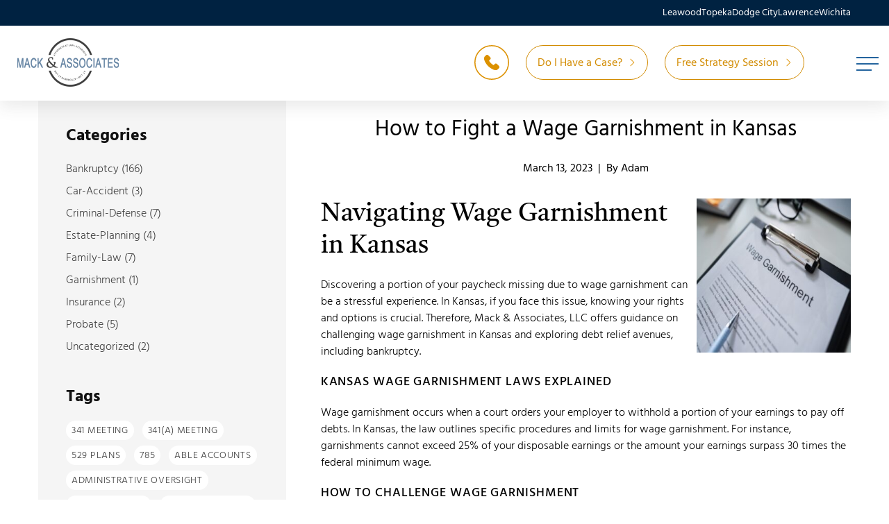

--- FILE ---
content_type: text/html; charset=UTF-8
request_url: https://www.kansasjustice.com/how-to-fight-a-wage-garnishment-in-kansas/
body_size: 68520
content:
<!DOCTYPE html><html class="no-js antialiased" lang="en-US"><head><meta charset="utf-8"/>
<script>var __ezHttpConsent={setByCat:function(src,tagType,attributes,category,force,customSetScriptFn=null){var setScript=function(){if(force||window.ezTcfConsent[category]){if(typeof customSetScriptFn==='function'){customSetScriptFn();}else{var scriptElement=document.createElement(tagType);scriptElement.src=src;attributes.forEach(function(attr){for(var key in attr){if(attr.hasOwnProperty(key)){scriptElement.setAttribute(key,attr[key]);}}});var firstScript=document.getElementsByTagName(tagType)[0];firstScript.parentNode.insertBefore(scriptElement,firstScript);}}};if(force||(window.ezTcfConsent&&window.ezTcfConsent.loaded)){setScript();}else if(typeof getEzConsentData==="function"){getEzConsentData().then(function(ezTcfConsent){if(ezTcfConsent&&ezTcfConsent.loaded){setScript();}else{console.error("cannot get ez consent data");force=true;setScript();}});}else{force=true;setScript();console.error("getEzConsentData is not a function");}},};</script>
<script>var ezTcfConsent=window.ezTcfConsent?window.ezTcfConsent:{loaded:false,store_info:false,develop_and_improve_services:false,measure_ad_performance:false,measure_content_performance:false,select_basic_ads:false,create_ad_profile:false,select_personalized_ads:false,create_content_profile:false,select_personalized_content:false,understand_audiences:false,use_limited_data_to_select_content:false,};function getEzConsentData(){return new Promise(function(resolve){document.addEventListener("ezConsentEvent",function(event){var ezTcfConsent=event.detail.ezTcfConsent;resolve(ezTcfConsent);});});}</script>
<script>if(typeof _setEzCookies!=='function'){function _setEzCookies(ezConsentData){var cookies=window.ezCookieQueue;for(var i=0;i<cookies.length;i++){var cookie=cookies[i];if(ezConsentData&&ezConsentData.loaded&&ezConsentData[cookie.tcfCategory]){document.cookie=cookie.name+"="+cookie.value;}}}}
window.ezCookieQueue=window.ezCookieQueue||[];if(typeof addEzCookies!=='function'){function addEzCookies(arr){window.ezCookieQueue=[...window.ezCookieQueue,...arr];}}
addEzCookies([{name:"ezoab_191655",value:"mod108-c; Path=/; Domain=kansasjustice.com; Max-Age=7200",tcfCategory:"store_info",isEzoic:"true",},{name:"ezosuibasgeneris-1",value:"3d72377b-2d9e-4c3b-653b-95617646d82c; Path=/; Domain=kansasjustice.com; Expires=Mon, 25 Jan 2027 07:29:42 UTC; Secure; SameSite=None",tcfCategory:"understand_audiences",isEzoic:"true",}]);if(window.ezTcfConsent&&window.ezTcfConsent.loaded){_setEzCookies(window.ezTcfConsent);}else if(typeof getEzConsentData==="function"){getEzConsentData().then(function(ezTcfConsent){if(ezTcfConsent&&ezTcfConsent.loaded){_setEzCookies(window.ezTcfConsent);}else{console.error("cannot get ez consent data");_setEzCookies(window.ezTcfConsent);}});}else{console.error("getEzConsentData is not a function");_setEzCookies(window.ezTcfConsent);}</script><script type="text/javascript" data-ezscrex='false' data-cfasync='false'>window._ezaq = Object.assign({"edge_cache_status":12,"edge_response_time":737,"url":"https://www.kansasjustice.com/how-to-fight-a-wage-garnishment-in-kansas/"}, typeof window._ezaq !== "undefined" ? window._ezaq : {});</script><script type="text/javascript" data-ezscrex='false' data-cfasync='false'>window._ezaq = Object.assign({"ab_test_id":"mod108-c"}, typeof window._ezaq !== "undefined" ? window._ezaq : {});window.__ez=window.__ez||{};window.__ez.tf={};</script><script type="text/javascript" data-ezscrex='false' data-cfasync='false'>window.ezDisableAds = true;</script>
<script data-ezscrex='false' data-cfasync='false' data-pagespeed-no-defer>var __ez=__ez||{};__ez.stms=Date.now();__ez.evt={};__ez.script={};__ez.ck=__ez.ck||{};__ez.template={};__ez.template.isOrig=true;window.__ezScriptHost="//www.ezojs.com";__ez.queue=__ez.queue||function(){var e=0,i=0,t=[],n=!1,o=[],r=[],s=!0,a=function(e,i,n,o,r,s,a){var l=arguments.length>7&&void 0!==arguments[7]?arguments[7]:window,d=this;this.name=e,this.funcName=i,this.parameters=null===n?null:w(n)?n:[n],this.isBlock=o,this.blockedBy=r,this.deleteWhenComplete=s,this.isError=!1,this.isComplete=!1,this.isInitialized=!1,this.proceedIfError=a,this.fWindow=l,this.isTimeDelay=!1,this.process=function(){f("... func = "+e),d.isInitialized=!0,d.isComplete=!0,f("... func.apply: "+e);var i=d.funcName.split("."),n=null,o=this.fWindow||window;i.length>3||(n=3===i.length?o[i[0]][i[1]][i[2]]:2===i.length?o[i[0]][i[1]]:o[d.funcName]),null!=n&&n.apply(null,this.parameters),!0===d.deleteWhenComplete&&delete t[e],!0===d.isBlock&&(f("----- F'D: "+d.name),m())}},l=function(e,i,t,n,o,r,s){var a=arguments.length>7&&void 0!==arguments[7]?arguments[7]:window,l=this;this.name=e,this.path=i,this.async=o,this.defer=r,this.isBlock=t,this.blockedBy=n,this.isInitialized=!1,this.isError=!1,this.isComplete=!1,this.proceedIfError=s,this.fWindow=a,this.isTimeDelay=!1,this.isPath=function(e){return"/"===e[0]&&"/"!==e[1]},this.getSrc=function(e){return void 0!==window.__ezScriptHost&&this.isPath(e)&&"banger.js"!==this.name?window.__ezScriptHost+e:e},this.process=function(){l.isInitialized=!0,f("... file = "+e);var i=this.fWindow?this.fWindow.document:document,t=i.createElement("script");t.src=this.getSrc(this.path),!0===o?t.async=!0:!0===r&&(t.defer=!0),t.onerror=function(){var e={url:window.location.href,name:l.name,path:l.path,user_agent:window.navigator.userAgent};"undefined"!=typeof _ezaq&&(e.pageview_id=_ezaq.page_view_id);var i=encodeURIComponent(JSON.stringify(e)),t=new XMLHttpRequest;t.open("GET","//g.ezoic.net/ezqlog?d="+i,!0),t.send(),f("----- ERR'D: "+l.name),l.isError=!0,!0===l.isBlock&&m()},t.onreadystatechange=t.onload=function(){var e=t.readyState;f("----- F'D: "+l.name),e&&!/loaded|complete/.test(e)||(l.isComplete=!0,!0===l.isBlock&&m())},i.getElementsByTagName("head")[0].appendChild(t)}},d=function(e,i){this.name=e,this.path="",this.async=!1,this.defer=!1,this.isBlock=!1,this.blockedBy=[],this.isInitialized=!0,this.isError=!1,this.isComplete=i,this.proceedIfError=!1,this.isTimeDelay=!1,this.process=function(){}};function c(e,i,n,s,a,d,c,u,f){var m=new l(e,i,n,s,a,d,c,f);!0===u?o[e]=m:r[e]=m,t[e]=m,h(m)}function h(e){!0!==u(e)&&0!=s&&e.process()}function u(e){if(!0===e.isTimeDelay&&!1===n)return f(e.name+" blocked = TIME DELAY!"),!0;if(w(e.blockedBy))for(var i=0;i<e.blockedBy.length;i++){var o=e.blockedBy[i];if(!1===t.hasOwnProperty(o))return f(e.name+" blocked = "+o),!0;if(!0===e.proceedIfError&&!0===t[o].isError)return!1;if(!1===t[o].isComplete)return f(e.name+" blocked = "+o),!0}return!1}function f(e){var i=window.location.href,t=new RegExp("[?&]ezq=([^&#]*)","i").exec(i);"1"===(t?t[1]:null)&&console.debug(e)}function m(){++e>200||(f("let's go"),p(o),p(r))}function p(e){for(var i in e)if(!1!==e.hasOwnProperty(i)){var t=e[i];!0===t.isComplete||u(t)||!0===t.isInitialized||!0===t.isError?!0===t.isError?f(t.name+": error"):!0===t.isComplete?f(t.name+": complete already"):!0===t.isInitialized&&f(t.name+": initialized already"):t.process()}}function w(e){return"[object Array]"==Object.prototype.toString.call(e)}return window.addEventListener("load",(function(){setTimeout((function(){n=!0,f("TDELAY -----"),m()}),5e3)}),!1),{addFile:c,addFileOnce:function(e,i,n,o,r,s,a,l,d){t[e]||c(e,i,n,o,r,s,a,l,d)},addDelayFile:function(e,i){var n=new l(e,i,!1,[],!1,!1,!0);n.isTimeDelay=!0,f(e+" ...  FILE! TDELAY"),r[e]=n,t[e]=n,h(n)},addFunc:function(e,n,s,l,d,c,u,f,m,p){!0===c&&(e=e+"_"+i++);var w=new a(e,n,s,l,d,u,f,p);!0===m?o[e]=w:r[e]=w,t[e]=w,h(w)},addDelayFunc:function(e,i,n){var o=new a(e,i,n,!1,[],!0,!0);o.isTimeDelay=!0,f(e+" ...  FUNCTION! TDELAY"),r[e]=o,t[e]=o,h(o)},items:t,processAll:m,setallowLoad:function(e){s=e},markLoaded:function(e){if(e&&0!==e.length){if(e in t){var i=t[e];!0===i.isComplete?f(i.name+" "+e+": error loaded duplicate"):(i.isComplete=!0,i.isInitialized=!0)}else t[e]=new d(e,!0);f("markLoaded dummyfile: "+t[e].name)}},logWhatsBlocked:function(){for(var e in t)!1!==t.hasOwnProperty(e)&&u(t[e])}}}();__ez.evt.add=function(e,t,n){e.addEventListener?e.addEventListener(t,n,!1):e.attachEvent?e.attachEvent("on"+t,n):e["on"+t]=n()},__ez.evt.remove=function(e,t,n){e.removeEventListener?e.removeEventListener(t,n,!1):e.detachEvent?e.detachEvent("on"+t,n):delete e["on"+t]};__ez.script.add=function(e){var t=document.createElement("script");t.src=e,t.async=!0,t.type="text/javascript",document.getElementsByTagName("head")[0].appendChild(t)};__ez.dot=__ez.dot||{};__ez.queue.addFileOnce('/detroitchicago/boise.js', '/detroitchicago/boise.js?gcb=195-0&cb=5', true, [], true, false, true, false);__ez.queue.addFileOnce('/parsonsmaize/abilene.js', '/parsonsmaize/abilene.js?gcb=195-0&cb=e80eca0cdb', true, [], true, false, true, false);__ez.queue.addFileOnce('/parsonsmaize/mulvane.js', '/parsonsmaize/mulvane.js?gcb=195-0&cb=e75e48eec0', true, ['/parsonsmaize/abilene.js'], true, false, true, false);__ez.queue.addFileOnce('/detroitchicago/birmingham.js', '/detroitchicago/birmingham.js?gcb=195-0&cb=539c47377c', true, ['/parsonsmaize/abilene.js'], true, false, true, false);</script>
<script data-ezscrex="false" type="text/javascript" data-cfasync="false">window._ezaq = Object.assign({"ad_cache_level":0,"adpicker_placement_cnt":0,"ai_placeholder_cache_level":0,"ai_placeholder_placement_cnt":-1,"article_category":"Bankruptcy","author":"Adam","domain":"kansasjustice.com","domain_id":191655,"ezcache_level":1,"ezcache_skip_code":0,"has_bad_image":0,"has_bad_words":0,"is_sitespeed":0,"lt_cache_level":0,"publish_date":"2023-03-13","response_size":339907,"response_size_orig":334100,"response_time_orig":738,"template_id":120,"url":"https://www.kansasjustice.com/how-to-fight-a-wage-garnishment-in-kansas/","word_count":0,"worst_bad_word_level":0}, typeof window._ezaq !== "undefined" ? window._ezaq : {});__ez.queue.markLoaded('ezaqBaseReady');</script>
<script type='text/javascript' data-ezscrex='false' data-cfasync='false'>
window.ezAnalyticsStatic = true;

function analyticsAddScript(script) {
	var ezDynamic = document.createElement('script');
	ezDynamic.type = 'text/javascript';
	ezDynamic.innerHTML = script;
	document.head.appendChild(ezDynamic);
}
function getCookiesWithPrefix() {
    var allCookies = document.cookie.split(';');
    var cookiesWithPrefix = {};

    for (var i = 0; i < allCookies.length; i++) {
        var cookie = allCookies[i].trim();

        for (var j = 0; j < arguments.length; j++) {
            var prefix = arguments[j];
            if (cookie.indexOf(prefix) === 0) {
                var cookieParts = cookie.split('=');
                var cookieName = cookieParts[0];
                var cookieValue = cookieParts.slice(1).join('=');
                cookiesWithPrefix[cookieName] = decodeURIComponent(cookieValue);
                break; // Once matched, no need to check other prefixes
            }
        }
    }

    return cookiesWithPrefix;
}
function productAnalytics() {
	var d = {"pr":[6],"omd5":"3ae899bc8db87f4fef64eec1d187f5dc","nar":"risk score"};
	d.u = _ezaq.url;
	d.p = _ezaq.page_view_id;
	d.v = _ezaq.visit_uuid;
	d.ab = _ezaq.ab_test_id;
	d.e = JSON.stringify(_ezaq);
	d.ref = document.referrer;
	d.c = getCookiesWithPrefix('active_template', 'ez', 'lp_');
	if(typeof ez_utmParams !== 'undefined') {
		d.utm = ez_utmParams;
	}

	var dataText = JSON.stringify(d);
	var xhr = new XMLHttpRequest();
	xhr.open('POST','/ezais/analytics?cb=1', true);
	xhr.onload = function () {
		if (xhr.status!=200) {
            return;
		}

        if(document.readyState !== 'loading') {
            analyticsAddScript(xhr.response);
            return;
        }

        var eventFunc = function() {
            if(document.readyState === 'loading') {
                return;
            }
            document.removeEventListener('readystatechange', eventFunc, false);
            analyticsAddScript(xhr.response);
        };

        document.addEventListener('readystatechange', eventFunc, false);
	};
	xhr.setRequestHeader('Content-Type','text/plain');
	xhr.send(dataText);
}
__ez.queue.addFunc("productAnalytics", "productAnalytics", null, true, ['ezaqBaseReady'], false, false, false, true);
</script><base href="https://www.kansasjustice.com/how-to-fight-a-wage-garnishment-in-kansas/"/>
  
  <meta http-equiv="X-UA-Compatible" content="IE=edge"/>
<script type="text/javascript">
/* <![CDATA[ */
 var gform;gform||(document.addEventListener("gform_main_scripts_loaded",function(){gform.scriptsLoaded=!0}),window.addEventListener("DOMContentLoaded",function(){gform.domLoaded=!0}),gform={domLoaded:!1,scriptsLoaded:!1,initializeOnLoaded:function(o){gform.domLoaded&&gform.scriptsLoaded?o():!gform.domLoaded&&gform.scriptsLoaded?window.addEventListener("DOMContentLoaded",o):document.addEventListener("gform_main_scripts_loaded",o)},hooks:{action:{},filter:{}},addAction:function(o,n,r,t){gform.addHook("action",o,n,r,t)},addFilter:function(o,n,r,t){gform.addHook("filter",o,n,r,t)},doAction:function(o){gform.doHook("action",o,arguments)},applyFilters:function(o){return gform.doHook("filter",o,arguments)},removeAction:function(o,n){gform.removeHook("action",o,n)},removeFilter:function(o,n,r){gform.removeHook("filter",o,n,r)},addHook:function(o,n,r,t,i){null==gform.hooks[o][n]&&(gform.hooks[o][n]=[]);var e=gform.hooks[o][n];null==i&&(i=n+"_"+e.length),gform.hooks[o][n].push({tag:i,callable:r,priority:t=null==t?10:t})},doHook:function(n,o,r){var t;if(r=Array.prototype.slice.call(r,1),null!=gform.hooks[n][o]&&((o=gform.hooks[n][o]).sort(function(o,n){return o.priority-n.priority}),o.forEach(function(o){"function"!=typeof(t=o.callable)&&(t=window[t]),"action"==n?t.apply(null,r):r[0]=t.apply(null,r)})),"filter"==n)return r[0]},removeHook:function(o,n,t,i){var r;null!=gform.hooks[o][n]&&(r=(r=gform.hooks[o][n]).filter(function(o,n,r){return!!(null!=i&&i!=o.tag||null!=t&&t!=o.priority)}),gform.hooks[o][n]=r)}}); 
/* ]]> */
</script>

  <meta name="viewport" content="width=device-width, initial-scale=1.0, maximum-scale=1.0, user-scalable=no"/>
  <meta name="format-detection" content="telephone=no"/>

  
  
  
  <meta name="robots" content="index, follow, max-image-preview:large, max-snippet:-1, max-video-preview:-1"/>
	<style>img:is([sizes="auto" i], [sizes^="auto," i]) { contain-intrinsic-size: 3000px 1500px }</style>
	
                                    
            
	<!-- This site is optimized with the Yoast SEO Premium plugin v26.7 (Yoast SEO v26.8) - https://yoast.com/product/yoast-seo-premium-wordpress/ -->
	<title>How to Fight a Wage Garnishment in Kansas - Mack &amp; Associates</title>
	<meta name="description" content="Discover strategies for challenging wage garnishment in Kansas. Protect your earnings and navigate legal requirements."/>
	<link rel="canonical" href="https://www.kansasjustice.com/how-to-fight-a-wage-garnishment-in-kansas/"/>
	<meta property="og:locale" content="en_US"/>
	<meta property="og:type" content="article"/>
	<meta property="og:title" content="How to Fight a Wage Garnishment in Kansas"/>
	<meta property="og:description" content="Discover strategies for challenging wage garnishment in Kansas. Protect your earnings and navigate legal requirements."/>
	<meta property="og:url" content="https://www.kansasjustice.com/how-to-fight-a-wage-garnishment-in-kansas/"/>
	<meta property="og:site_name" content="Mack &amp; Associates"/>
	<meta property="article:published_time" content="2023-03-13T19:22:23+00:00"/>
	<meta property="article:modified_time" content="2024-02-14T17:46:36+00:00"/>
	<meta property="og:image" content="https://www.kansasjustice.com/wp-content/uploads/2023/03/137365950_fb-image_normal_none-300x300.jpg"/>
	<meta name="author" content="Adam"/>
	<meta name="twitter:card" content="summary_large_image"/>
	<meta name="twitter:label1" content="Written by"/>
	<meta name="twitter:data1" content="Adam"/>
	<meta name="twitter:label2" content="Est. reading time"/>
	<meta name="twitter:data2" content="3 minutes"/>
	<script type="application/ld+json" class="yoast-schema-graph">{"@context":"https://schema.org","@graph":[{"@type":"Article","@id":"https://www.kansasjustice.com/how-to-fight-a-wage-garnishment-in-kansas/#article","isPartOf":{"@id":"https://www.kansasjustice.com/how-to-fight-a-wage-garnishment-in-kansas/"},"author":{"name":"Adam","@id":"https://www.kansasjustice.com/#/schema/person/1df2544507daa18405c5f05ec7808710"},"headline":"How to Fight a Wage Garnishment in Kansas","datePublished":"2023-03-13T19:22:23+00:00","dateModified":"2024-02-14T17:46:36+00:00","mainEntityOfPage":{"@id":"https://www.kansasjustice.com/how-to-fight-a-wage-garnishment-in-kansas/"},"wordCount":471,"image":{"@id":"https://www.kansasjustice.com/how-to-fight-a-wage-garnishment-in-kansas/#primaryimage"},"thumbnailUrl":"https://www.kansasjustice.com/wp-content/uploads/2023/03/137365950_fb-image_normal_none-300x300.jpg","keywords":["Bankruptcy","debt defense","Kansas law","legal strategies","wage garnishment"],"articleSection":["Bankruptcy"],"inLanguage":"en-US"},{"@type":"WebPage","@id":"https://www.kansasjustice.com/how-to-fight-a-wage-garnishment-in-kansas/","url":"https://www.kansasjustice.com/how-to-fight-a-wage-garnishment-in-kansas/","name":"How to Fight a Wage Garnishment in Kansas - Mack &amp; Associates","isPartOf":{"@id":"https://www.kansasjustice.com/#website"},"primaryImageOfPage":{"@id":"https://www.kansasjustice.com/how-to-fight-a-wage-garnishment-in-kansas/#primaryimage"},"image":{"@id":"https://www.kansasjustice.com/how-to-fight-a-wage-garnishment-in-kansas/#primaryimage"},"thumbnailUrl":"https://www.kansasjustice.com/wp-content/uploads/2023/03/137365950_fb-image_normal_none-300x300.jpg","datePublished":"2023-03-13T19:22:23+00:00","dateModified":"2024-02-14T17:46:36+00:00","author":{"@id":"https://www.kansasjustice.com/#/schema/person/1df2544507daa18405c5f05ec7808710"},"description":"Discover strategies for challenging wage garnishment in Kansas. Protect your earnings and navigate legal requirements.","breadcrumb":{"@id":"https://www.kansasjustice.com/how-to-fight-a-wage-garnishment-in-kansas/#breadcrumb"},"inLanguage":"en-US","potentialAction":[{"@type":"ReadAction","target":["https://www.kansasjustice.com/how-to-fight-a-wage-garnishment-in-kansas/"]}]},{"@type":"ImageObject","inLanguage":"en-US","@id":"https://www.kansasjustice.com/how-to-fight-a-wage-garnishment-in-kansas/#primaryimage","url":"https://www.kansasjustice.com/wp-content/uploads/2023/03/137365950_fb-image_normal_none.jpg","contentUrl":"https://www.kansasjustice.com/wp-content/uploads/2023/03/137365950_fb-image_normal_none.jpg","width":1200,"height":1200},{"@type":"BreadcrumbList","@id":"https://www.kansasjustice.com/how-to-fight-a-wage-garnishment-in-kansas/#breadcrumb","itemListElement":[{"@type":"ListItem","position":1,"name":"Home","item":"https://www.kansasjustice.com/"},{"@type":"ListItem","position":2,"name":"Blog","item":"https://www.kansasjustice.com/blog/"},{"@type":"ListItem","position":3,"name":"Wage Garnishment in Kansas"}]},{"@type":"WebSite","@id":"https://www.kansasjustice.com/#website","url":"https://www.kansasjustice.com/","name":"Mack &amp; Associates","description":"Law OFfice","potentialAction":[{"@type":"SearchAction","target":{"@type":"EntryPoint","urlTemplate":"https://www.kansasjustice.com/?s={search_term_string}"},"query-input":{"@type":"PropertyValueSpecification","valueRequired":true,"valueName":"search_term_string"}}],"inLanguage":"en-US"},{"@type":"Person","@id":"https://www.kansasjustice.com/#/schema/person/1df2544507daa18405c5f05ec7808710","name":"Adam","image":{"@type":"ImageObject","inLanguage":"en-US","@id":"https://www.kansasjustice.com/#/schema/person/image/","url":"https://secure.gravatar.com/avatar/87b43c4b2ac0737466db410dec29a6ff0a7cb3b129209a402ba230f8f7ae9b2b?s=96&d=mm&r=g","contentUrl":"https://secure.gravatar.com/avatar/87b43c4b2ac0737466db410dec29a6ff0a7cb3b129209a402ba230f8f7ae9b2b?s=96&d=mm&r=g","caption":"Adam"}}]}</script>
	<!-- / Yoast SEO Premium plugin. -->


<link rel="dns-prefetch" href="//cdn.polyfill.io"/>
<link rel="dns-prefetch" href="//ajax.googleapis.com"/>
<link rel="dns-prefetch" href="//stats.wp.com"/>
<link rel="alternate" type="application/rss+xml" title="Mack &amp; Associates » How to Fight a Wage Garnishment in Kansas Comments Feed" href="https://www.kansasjustice.com/how-to-fight-a-wage-garnishment-in-kansas/feed/"/>
<link rel="stylesheet" id="gf-source-input-css" href="https://www.kansasjustice.com/wp-content/plugins/ll-conversion/lib/../assets/css/conversion-source.min.css?ver=6.8.3" type="text/css" media="all"/>
<link rel="stylesheet" id="gf-ll-nouislider-css" href="https://www.kansasjustice.com/wp-content/plugins/ll-quoter/lib/../assets/plugins/nouislider/nouislider.min.css?ver=6.8.3" type="text/css" media="all"/>
<link rel="stylesheet" id="gf-ll-gravity-quoter-css" href="https://www.kansasjustice.com/wp-content/plugins/ll-quoter/lib/../assets/css/main.min.css?ver=6.8.3" type="text/css" media="all"/>
<link rel="stylesheet" id="wp-block-library-css" href="https://www.kansasjustice.com/wp-includes/css/dist/block-library/style.min.css?ver=6.8.3" type="text/css" media="all"/>
<style id="classic-theme-styles-inline-css" type="text/css">
/*! This file is auto-generated */
.wp-block-button__link{color:#fff;background-color:#32373c;border-radius:9999px;box-shadow:none;text-decoration:none;padding:calc(.667em + 2px) calc(1.333em + 2px);font-size:1.125em}.wp-block-file__button{background:#32373c;color:#fff;text-decoration:none}
</style>
<link rel="stylesheet" id="mediaelement-css" href="https://www.kansasjustice.com/wp-includes/js/mediaelement/mediaelementplayer-legacy.min.css?ver=4.2.17" type="text/css" media="all"/>
<link rel="stylesheet" id="wp-mediaelement-css" href="https://www.kansasjustice.com/wp-includes/js/mediaelement/wp-mediaelement.min.css?ver=6.8.3" type="text/css" media="all"/>
<style id="jetpack-sharing-buttons-style-inline-css" type="text/css">
.jetpack-sharing-buttons__services-list{display:flex;flex-direction:row;flex-wrap:wrap;gap:0;list-style-type:none;margin:5px;padding:0}.jetpack-sharing-buttons__services-list.has-small-icon-size{font-size:12px}.jetpack-sharing-buttons__services-list.has-normal-icon-size{font-size:16px}.jetpack-sharing-buttons__services-list.has-large-icon-size{font-size:24px}.jetpack-sharing-buttons__services-list.has-huge-icon-size{font-size:36px}@media print{.jetpack-sharing-buttons__services-list{display:none!important}}.editor-styles-wrapper .wp-block-jetpack-sharing-buttons{gap:0;padding-inline-start:0}ul.jetpack-sharing-buttons__services-list.has-background{padding:1.25em 2.375em}
</style>
<style id="global-styles-inline-css" type="text/css">
:root{--wp--preset--aspect-ratio--square: 1;--wp--preset--aspect-ratio--4-3: 4/3;--wp--preset--aspect-ratio--3-4: 3/4;--wp--preset--aspect-ratio--3-2: 3/2;--wp--preset--aspect-ratio--2-3: 2/3;--wp--preset--aspect-ratio--16-9: 16/9;--wp--preset--aspect-ratio--9-16: 9/16;--wp--preset--color--black: #000000;--wp--preset--color--cyan-bluish-gray: #abb8c3;--wp--preset--color--white: #ffffff;--wp--preset--color--pale-pink: #f78da7;--wp--preset--color--vivid-red: #cf2e2e;--wp--preset--color--luminous-vivid-orange: #ff6900;--wp--preset--color--luminous-vivid-amber: #fcb900;--wp--preset--color--light-green-cyan: #7bdcb5;--wp--preset--color--vivid-green-cyan: #00d084;--wp--preset--color--pale-cyan-blue: #8ed1fc;--wp--preset--color--vivid-cyan-blue: #0693e3;--wp--preset--color--vivid-purple: #9b51e0;--wp--preset--gradient--vivid-cyan-blue-to-vivid-purple: linear-gradient(135deg,rgba(6,147,227,1) 0%,rgb(155,81,224) 100%);--wp--preset--gradient--light-green-cyan-to-vivid-green-cyan: linear-gradient(135deg,rgb(122,220,180) 0%,rgb(0,208,130) 100%);--wp--preset--gradient--luminous-vivid-amber-to-luminous-vivid-orange: linear-gradient(135deg,rgba(252,185,0,1) 0%,rgba(255,105,0,1) 100%);--wp--preset--gradient--luminous-vivid-orange-to-vivid-red: linear-gradient(135deg,rgba(255,105,0,1) 0%,rgb(207,46,46) 100%);--wp--preset--gradient--very-light-gray-to-cyan-bluish-gray: linear-gradient(135deg,rgb(238,238,238) 0%,rgb(169,184,195) 100%);--wp--preset--gradient--cool-to-warm-spectrum: linear-gradient(135deg,rgb(74,234,220) 0%,rgb(151,120,209) 20%,rgb(207,42,186) 40%,rgb(238,44,130) 60%,rgb(251,105,98) 80%,rgb(254,248,76) 100%);--wp--preset--gradient--blush-light-purple: linear-gradient(135deg,rgb(255,206,236) 0%,rgb(152,150,240) 100%);--wp--preset--gradient--blush-bordeaux: linear-gradient(135deg,rgb(254,205,165) 0%,rgb(254,45,45) 50%,rgb(107,0,62) 100%);--wp--preset--gradient--luminous-dusk: linear-gradient(135deg,rgb(255,203,112) 0%,rgb(199,81,192) 50%,rgb(65,88,208) 100%);--wp--preset--gradient--pale-ocean: linear-gradient(135deg,rgb(255,245,203) 0%,rgb(182,227,212) 50%,rgb(51,167,181) 100%);--wp--preset--gradient--electric-grass: linear-gradient(135deg,rgb(202,248,128) 0%,rgb(113,206,126) 100%);--wp--preset--gradient--midnight: linear-gradient(135deg,rgb(2,3,129) 0%,rgb(40,116,252) 100%);--wp--preset--font-size--small: 13px;--wp--preset--font-size--medium: 20px;--wp--preset--font-size--large: 36px;--wp--preset--font-size--x-large: 42px;--wp--preset--spacing--20: 0.44rem;--wp--preset--spacing--30: 0.67rem;--wp--preset--spacing--40: 1rem;--wp--preset--spacing--50: 1.5rem;--wp--preset--spacing--60: 2.25rem;--wp--preset--spacing--70: 3.38rem;--wp--preset--spacing--80: 5.06rem;--wp--preset--shadow--natural: 6px 6px 9px rgba(0, 0, 0, 0.2);--wp--preset--shadow--deep: 12px 12px 50px rgba(0, 0, 0, 0.4);--wp--preset--shadow--sharp: 6px 6px 0px rgba(0, 0, 0, 0.2);--wp--preset--shadow--outlined: 6px 6px 0px -3px rgba(255, 255, 255, 1), 6px 6px rgba(0, 0, 0, 1);--wp--preset--shadow--crisp: 6px 6px 0px rgba(0, 0, 0, 1);}:where(.is-layout-flex){gap: 0.5em;}:where(.is-layout-grid){gap: 0.5em;}body .is-layout-flex{display: flex;}.is-layout-flex{flex-wrap: wrap;align-items: center;}.is-layout-flex > :is(*, div){margin: 0;}body .is-layout-grid{display: grid;}.is-layout-grid > :is(*, div){margin: 0;}:where(.wp-block-columns.is-layout-flex){gap: 2em;}:where(.wp-block-columns.is-layout-grid){gap: 2em;}:where(.wp-block-post-template.is-layout-flex){gap: 1.25em;}:where(.wp-block-post-template.is-layout-grid){gap: 1.25em;}.has-black-color{color: var(--wp--preset--color--black) !important;}.has-cyan-bluish-gray-color{color: var(--wp--preset--color--cyan-bluish-gray) !important;}.has-white-color{color: var(--wp--preset--color--white) !important;}.has-pale-pink-color{color: var(--wp--preset--color--pale-pink) !important;}.has-vivid-red-color{color: var(--wp--preset--color--vivid-red) !important;}.has-luminous-vivid-orange-color{color: var(--wp--preset--color--luminous-vivid-orange) !important;}.has-luminous-vivid-amber-color{color: var(--wp--preset--color--luminous-vivid-amber) !important;}.has-light-green-cyan-color{color: var(--wp--preset--color--light-green-cyan) !important;}.has-vivid-green-cyan-color{color: var(--wp--preset--color--vivid-green-cyan) !important;}.has-pale-cyan-blue-color{color: var(--wp--preset--color--pale-cyan-blue) !important;}.has-vivid-cyan-blue-color{color: var(--wp--preset--color--vivid-cyan-blue) !important;}.has-vivid-purple-color{color: var(--wp--preset--color--vivid-purple) !important;}.has-black-background-color{background-color: var(--wp--preset--color--black) !important;}.has-cyan-bluish-gray-background-color{background-color: var(--wp--preset--color--cyan-bluish-gray) !important;}.has-white-background-color{background-color: var(--wp--preset--color--white) !important;}.has-pale-pink-background-color{background-color: var(--wp--preset--color--pale-pink) !important;}.has-vivid-red-background-color{background-color: var(--wp--preset--color--vivid-red) !important;}.has-luminous-vivid-orange-background-color{background-color: var(--wp--preset--color--luminous-vivid-orange) !important;}.has-luminous-vivid-amber-background-color{background-color: var(--wp--preset--color--luminous-vivid-amber) !important;}.has-light-green-cyan-background-color{background-color: var(--wp--preset--color--light-green-cyan) !important;}.has-vivid-green-cyan-background-color{background-color: var(--wp--preset--color--vivid-green-cyan) !important;}.has-pale-cyan-blue-background-color{background-color: var(--wp--preset--color--pale-cyan-blue) !important;}.has-vivid-cyan-blue-background-color{background-color: var(--wp--preset--color--vivid-cyan-blue) !important;}.has-vivid-purple-background-color{background-color: var(--wp--preset--color--vivid-purple) !important;}.has-black-border-color{border-color: var(--wp--preset--color--black) !important;}.has-cyan-bluish-gray-border-color{border-color: var(--wp--preset--color--cyan-bluish-gray) !important;}.has-white-border-color{border-color: var(--wp--preset--color--white) !important;}.has-pale-pink-border-color{border-color: var(--wp--preset--color--pale-pink) !important;}.has-vivid-red-border-color{border-color: var(--wp--preset--color--vivid-red) !important;}.has-luminous-vivid-orange-border-color{border-color: var(--wp--preset--color--luminous-vivid-orange) !important;}.has-luminous-vivid-amber-border-color{border-color: var(--wp--preset--color--luminous-vivid-amber) !important;}.has-light-green-cyan-border-color{border-color: var(--wp--preset--color--light-green-cyan) !important;}.has-vivid-green-cyan-border-color{border-color: var(--wp--preset--color--vivid-green-cyan) !important;}.has-pale-cyan-blue-border-color{border-color: var(--wp--preset--color--pale-cyan-blue) !important;}.has-vivid-cyan-blue-border-color{border-color: var(--wp--preset--color--vivid-cyan-blue) !important;}.has-vivid-purple-border-color{border-color: var(--wp--preset--color--vivid-purple) !important;}.has-vivid-cyan-blue-to-vivid-purple-gradient-background{background: var(--wp--preset--gradient--vivid-cyan-blue-to-vivid-purple) !important;}.has-light-green-cyan-to-vivid-green-cyan-gradient-background{background: var(--wp--preset--gradient--light-green-cyan-to-vivid-green-cyan) !important;}.has-luminous-vivid-amber-to-luminous-vivid-orange-gradient-background{background: var(--wp--preset--gradient--luminous-vivid-amber-to-luminous-vivid-orange) !important;}.has-luminous-vivid-orange-to-vivid-red-gradient-background{background: var(--wp--preset--gradient--luminous-vivid-orange-to-vivid-red) !important;}.has-very-light-gray-to-cyan-bluish-gray-gradient-background{background: var(--wp--preset--gradient--very-light-gray-to-cyan-bluish-gray) !important;}.has-cool-to-warm-spectrum-gradient-background{background: var(--wp--preset--gradient--cool-to-warm-spectrum) !important;}.has-blush-light-purple-gradient-background{background: var(--wp--preset--gradient--blush-light-purple) !important;}.has-blush-bordeaux-gradient-background{background: var(--wp--preset--gradient--blush-bordeaux) !important;}.has-luminous-dusk-gradient-background{background: var(--wp--preset--gradient--luminous-dusk) !important;}.has-pale-ocean-gradient-background{background: var(--wp--preset--gradient--pale-ocean) !important;}.has-electric-grass-gradient-background{background: var(--wp--preset--gradient--electric-grass) !important;}.has-midnight-gradient-background{background: var(--wp--preset--gradient--midnight) !important;}.has-small-font-size{font-size: var(--wp--preset--font-size--small) !important;}.has-medium-font-size{font-size: var(--wp--preset--font-size--medium) !important;}.has-large-font-size{font-size: var(--wp--preset--font-size--large) !important;}.has-x-large-font-size{font-size: var(--wp--preset--font-size--x-large) !important;}
:where(.wp-block-post-template.is-layout-flex){gap: 1.25em;}:where(.wp-block-post-template.is-layout-grid){gap: 1.25em;}
:where(.wp-block-columns.is-layout-flex){gap: 2em;}:where(.wp-block-columns.is-layout-grid){gap: 2em;}
:root :where(.wp-block-pullquote){font-size: 1.5em;line-height: 1.6;}
</style>
<link rel="stylesheet" id="wp-ai-content-generator-css" href="https://www.kansasjustice.com/wp-content/plugins/gpt3-ai-content-generator/public/css/wp-ai-content-generator-public.css?ver=1.8.70" type="text/css" media="all"/>
<link rel="stylesheet" id="ll-blog-css" href="https://www.kansasjustice.com/wp-content/plugins/plugin--ll-blog/public/../assets/css/main.min.css?ver=1.0.0" type="text/css" media="all"/>
<link rel="stylesheet" id="roots_css-css" href="https://www.kansasjustice.com/wp-content/themes/mack/assets/css/main.min.css?id=8284f7315b2cd68666a5" type="text/css" media="all"/>
<script type="text/javascript" src="//ajax.googleapis.com/ajax/libs/jquery/3.3.1/jquery.min.js" id="jquery-js"></script>
<script>window.jQuery || document.write('<script src="https://www.kansasjustice.com/wp-content/themes/mack/assets/vendor/jquery/dist/jquery.min.js?2.1.4"><\/script>')</script>
<script type="text/javascript" src="https://www.kansasjustice.com/wp-content/plugins/gpt3-ai-content-generator/public/js/wp-ai-content-generator-public.js?ver=1.8.70" id="wp-ai-content-generator-js"></script>
<script type="text/javascript" src="https://www.kansasjustice.com/wp-content/plugins/plugin--ll-blog/public/../assets/js/main.min.js?ver=1.0.0" id="ll-blog-js"></script>
<script type="text/javascript" id="ll_blog_newsletter-js-extra">
/* <![CDATA[ */
var myAjax = {"ajaxurl":"https:\/\/www.kansasjustice.com\/wp-admin\/admin-ajax.php"};
/* ]]> */
</script>
<script type="text/javascript" src="https://www.kansasjustice.com/wp-content/plugins/plugin--ll-blog/public/../assets/js/ll-blog-newsletter.js?ver=6.8.3" id="ll_blog_newsletter-js"></script>
<script type="text/javascript" src="https://cdn.polyfill.io/v2/polyfill.min.js?features=Event%2CSymbol%2CArray.prototype.%40%40iterator%2CArray.from%2CElement.prototype.closest%2CPromise.prototype.finally%2CPromise&amp;ver=6.8.3" id="polyfill-js"></script>
<link rel="https://api.w.org/" href="https://www.kansasjustice.com/wp-json/"/><link rel="alternate" title="JSON" type="application/json" href="https://www.kansasjustice.com/wp-json/wp/v2/posts/1488"/><link rel="EditURI" type="application/rsd+xml" title="RSD" href="https://www.kansasjustice.com/xmlrpc.php?rsd"/>
<link rel="shortlink" href="https://www.kansasjustice.com/?p=1488"/>
<link rel="alternate" title="oEmbed (JSON)" type="application/json+oembed" href="https://www.kansasjustice.com/wp-json/oembed/1.0/embed?url=https%3A%2F%2Fwww.kansasjustice.com%2Fhow-to-fight-a-wage-garnishment-in-kansas%2F"/>
<link rel="alternate" title="oEmbed (XML)" type="text/xml+oembed" href="https://www.kansasjustice.com/wp-json/oembed/1.0/embed?url=https%3A%2F%2Fwww.kansasjustice.com%2Fhow-to-fight-a-wage-garnishment-in-kansas%2F&amp;format=xml"/>
<!-- Global site tag (gtag.js) - Google Analytics -->
<script async="" src="https://www.googletagmanager.com/gtag/js?id=G-0VP7E6NQWQ"></script>
<script>
  window.dataLayer = window.dataLayer || [];
  function gtag(){dataLayer.push(arguments);}
  gtag('js', new Date());

  gtag('config', 'G-0VP7E6NQWQ');
</script><!-- Global site tag (gtag.js) - Google Analytics -->
<script async="" src="https://www.googletagmanager.com/gtag/js?id=UA-16144629-5"></script>
<script>
window.dataLayer = window.dataLayer || [];
function gtag(){dataLayer.push(arguments);}
gtag('js', new Date());

gtag('config', 'UA-16144629-5');
</script><!-- Google Tag Manager -->
<script>(function(w,d,s,l,i){w[l]=w[l]||[];w[l].push({'gtm.start':
new Date().getTime(),event:'gtm.js'});var f=d.getElementsByTagName(s)[0],
j=d.createElement(s),dl=l!='dataLayer'?'&l='+l:'';j.async=true;j.src=
'https://www.googletagmanager.com/gtm.js?id='+i+dl;f.parentNode.insertBefore(j,f);
})(window,document,'script','dataLayer','GTM-MV5MHX8');</script>
<!-- End Google Tag Manager --><script>(function (window) {
    console.log('Loading marker.io plugin...');

    if (window.__Marker || window !== window.top) { return; }
    window.__Marker = {};

    window.markerConfig = {
      project: '6266c60db717851e4ce7a662',
      source: 'wordpress',
      
    };

    const script = document.createElement('script');
    script.async = 1;
    script.src = 'https://edge.marker.io/latest/shim.js';
    document.head.appendChild(script);
  })(window);</script>	<style>img#wpstats{display:none}</style>
		<script type="application/ld+json">{"@context":"http:\/\/schema.org","@type":"LocalBusiness","name":"Mack &amp; Associates","url":"https:\/\/www.kansasjustice.com","telephone":"9138008734","email":"admin@www.kansasjustice.com","address":{"@type":"PostalAddress","streetAddress":"5251 West 116th Pl Suite 200","postalCode":"66211","addressLocality":"Leawood","addressRegion":"KS","addressCountry":"United States"},"logo":"https:\/\/www.kansasjustice.com\/wp-content\/uploads\/2021\/11\/mack-logo-light.png","image":"https:\/\/www.kansasjustice.com\/wp-content\/uploads\/2022\/04\/Screen-Shot-2022-04-29-at-2.19.26-PM.png","sameAs":["https:\/\/www.facebook.com\/mackandassociatesllc","https:\/\/twitter.com\/mackandassoc\/","https:\/\/www.youtube.com\/channel\/UCo1xSsin6k2-vGkc1nHdFHw","https:\/\/www.linkedin.com\/company\/mack-and-associates-llc"],"openingHoursSpecification":[{"@type":"OpeningHoursSpecification","dayOfWeek":["Mo","Tu","We","Th","Fr"],"opens":"8:00 am","closes":"5:00 pm"},{"@type":"OpeningHoursSpecification","dayOfWeek":["Su","Sa"],"opens":"00:00","closes":"00:00"}]}</script><link rel="icon" href="https://www.kansasjustice.com/wp-content/uploads/2022/04/cropped-Mack-Favicon-32x32.png" sizes="32x32"/>
<link rel="icon" href="https://www.kansasjustice.com/wp-content/uploads/2022/04/cropped-Mack-Favicon-192x192.png" sizes="192x192"/>
<link rel="apple-touch-icon" href="https://www.kansasjustice.com/wp-content/uploads/2022/04/cropped-Mack-Favicon-180x180.png"/>
<meta name="msapplication-TileImage" content="https://www.kansasjustice.com/wp-content/uploads/2022/04/cropped-Mack-Favicon-270x270.png"/>
<script type='text/javascript'>
var ezoTemplate = 'old_site_noads';
var ezouid = '1';
var ezoFormfactor = '1';
</script><script data-ezscrex="false" type='text/javascript'>
var soc_app_id = '0';
var did = 191655;
var ezdomain = 'kansasjustice.com';
var ezoicSearchable = 1;
</script></head>
<body class="wp-singular post-template-default single single-post postid-1488 single-format-standard wp-theme-mack sidebar-primary post-how-to-fight-a-wage-garnishment-in-kansas" data-component="animations"><noscript><iframe src="https://www.googletagmanager.com/ns.html?id=GTM-MV5MHX8"
height="0" width="0" style="display:none;visibility:hidden"></iframe></noscript>
    <svg style="position: absolute; width: 0; height: 0; overflow: hidden;" version="1.1" xmlns="http://www.w3.org/2000/svg" xmlns:xlink="http://www.w3.org/1999/xlink">
  <defs>

    <symbol id="icon-ll-phone" viewBox="0 0 32 32" fill="none" xmlns="http://www.w3.org/2000/svg">
      <circle cx="16" cy="16" r="15.5" stroke="#DC9100"></circle>
      <path d="M11.7877 18.3429C13.1905 20.0197 14.8791 21.34 16.8064 22.2742C17.5402 22.6219 18.5216 23.0345 19.6149 23.1052C19.6827 23.1082 19.7475 23.1111 19.8153 23.1111C20.5491 23.1111 21.1385 22.8577 21.6189 22.3361C21.6218 22.3331 21.6277 22.3272 21.6307 22.3213C21.8016 22.115 21.9961 21.9294 22.1994 21.7319C22.3379 21.5993 22.4794 21.4608 22.615 21.3193C23.2427 20.6651 23.2427 19.8341 22.6091 19.2005L20.8379 17.4293C20.5373 17.1169 20.1778 16.9519 19.8006 16.9519C19.4234 16.9519 19.0609 17.1169 18.7514 17.4264L17.6964 18.4814C17.5992 18.4254 17.499 18.3753 17.4047 18.3281C17.2868 18.2692 17.1778 18.2132 17.0805 18.1513C16.1198 17.5413 15.2475 16.7456 14.4135 15.723C13.992 15.1896 13.7091 14.7416 13.5117 14.2849C13.7887 14.0344 14.048 13.7721 14.2985 13.5157C14.3869 13.4243 14.4783 13.333 14.5697 13.2416C14.8879 12.9233 15.0589 12.555 15.0589 12.1807C15.0589 11.8064 14.8909 11.4381 14.5697 11.1198L13.6915 10.2416C13.5883 10.1384 13.4911 10.0382 13.3909 9.93509C13.1964 9.73469 12.993 9.5284 12.7926 9.34274C12.4891 9.04509 12.1325 8.8889 11.7553 8.8889C11.381 8.8889 11.0215 9.04509 10.7061 9.34569L9.60396 10.4479C9.20317 10.8487 8.97625 11.3349 8.9291 11.8978C8.87311 12.6021 9.00277 13.3507 9.33873 14.2554C9.85446 15.6552 10.6325 16.9548 11.7877 18.3429Z" fill="#DC9100"></path>
    </symbol>

    <symbol id="icon-ll-arrow-left" viewBox="0 0 18 12">
      <path d="M6.17583 0.546814C6.40492 0.317729 6.76557 0.317729 6.99466 0.546814C7.21601 0.768161 7.21601 1.13656 6.99466 1.35739L2.84274 5.50931H16.5435C16.8629 5.50931 17.125 5.76316 17.125 6.08254C17.125 6.40192 16.8629 6.66402 16.5435 6.66402H2.84274L6.99466 10.8082C7.21601 11.0373 7.21601 11.4062 6.99466 11.627C6.76557 11.8561 6.40492 11.8561 6.17583 11.627L1.04101 6.49221C0.819663 6.27086 0.819663 5.90247 1.04101 5.68164L6.17583 0.546814Z" fill="#DC9100"></path>
    </symbol>

    <symbol id="icon-video-right-arrow" viewBox="0 0 18 12">
      <path d="M11.8176 0.54684C11.5962 0.31772 11.2277 0.31772 10.9986 0.54684C10.7772 0.76822 10.7772 1.13667 10.9986 1.35753L15.1512 5.51008H1.44832C1.12889 5.5106 0.875 5.76449 0.875 6.08392C0.875 6.40334 1.12889 6.66549 1.44832 6.66549H15.1512L10.9986 10.8103C10.7772 11.0394 10.7772 11.4084 10.9986 11.6292C11.2277 11.8584 11.5967 11.8584 11.8176 11.6292L16.9532 6.49365C17.1823 6.27227 17.1823 5.90382 16.9532 5.68296L11.8176 0.54684Z" fill="#DC9100"></path>
    </symbol>

    <symbol id="icon-ll-caret-right" viewBox="0 0 7 12">
      <path d="M6.52494 5.66245L1.75222 0.88985C1.56586 0.703459 1.26366 0.703459 1.07727 0.889882C0.890906 1.07627 0.890906 1.37845 1.0773 1.56484L5.51252 5.99997L1.07727 10.4353C0.890906 10.6217 0.890906 10.9239 1.0773 11.1103C1.17046 11.2035 1.29261 11.2501 1.41476 11.2501C1.53691 11.2501 1.65906 11.2035 1.75225 11.1103L6.52494 6.3374C6.61448 6.2479 6.66475 6.12651 6.66475 5.99994C6.66475 5.87337 6.61448 5.75195 6.52494 5.66245Z" fill="#DC9100"></path>
    </symbol>

    <symbol id="icon-menu-caret" viewBox="0 0 16 9">
      <path d="M15.3003 0.824545C15.0341 0.558317 14.6023 0.558272 14.3361 0.82459L8.00016 7.16064L1.66393 0.824545C1.3977 0.558317 0.965977 0.558272 0.699705 0.82459C0.433432 1.09086 0.433432 1.52254 0.699705 1.78882L7.51807 8.607C7.64593 8.73487 7.81934 8.80668 8.00016 8.80668C8.18098 8.80668 8.35443 8.73482 8.48225 8.60696L15.3003 1.78877C15.5666 1.52255 15.5666 1.09082 15.3003 0.824545Z"></path>
    </symbol>

    <symbol id="icon-down-arrow" viewBox="0 0 19 26">
      <path d="M18.7251 17.5081C19.0916 17.1539 19.0916 16.5644 18.7251 16.1978C18.3708 15.8436 17.7813 15.8436 17.4279 16.1978L10.7839 22.8419L10.7839 0.917307C10.783 0.406224 10.3768 -3.76931e-07 9.86574 -3.99271e-07C9.35465 -4.21612e-07 8.93522 0.406224 8.93522 0.917307L8.93522 22.8419L2.30353 16.1978C1.93693 15.8436 1.34659 15.8436 0.993203 16.1978C0.626611 16.5644 0.626611 17.1547 0.993203 17.5081L9.21016 25.7251C9.56437 26.0916 10.1539 26.0916 10.5073 25.7251L18.7251 17.5081Z" fill="#F5F5F5"></path>
    </symbol>

    <symbol id="icon-attorney-at-law" viewBox="0 0 168 168">
      <g filter="url(#filter0_b_322:12099)">
      <circle cx="84" cy="84" r="84" fill="white" fill-opacity="0.1"></circle>
      <circle cx="84" cy="84" r="83.5" stroke="#6584A3"></circle>
      </g>
      <g clip-path="url(#clip0_322:12099)">
      <path d="M22.0968 52.1725L22.8888 50.8615L20.4665 50.2774L22.0968 52.1725ZM18.9234 50.1627L19.6603 48.9428L25.9314 50.2366L25.2241 51.4074L23.9611 51.0983L22.8112 53.0018L23.657 54.0014L22.9751 55.1301L18.9234 50.1627Z" fill="#6584A3"></path>
      <path d="M24.4986 41.451L25.3516 42.0894L24.273 43.5308L28.2375 46.4979L27.4792 47.5112L23.5148 44.5441L22.4312 45.992L21.5782 45.3536L24.4986 41.451Z" fill="#6584A3"></path>
      <path d="M28.6092 36.2887L29.3979 37.0028L28.1927 38.3366L31.858 41.6554L31.0108 42.593L27.3455 39.2742L26.1349 40.6141L25.3462 39.9L28.6092 36.2887Z" fill="#6584A3"></path>
      <path d="M35.3101 36.3836C35.6791 36.0502 35.8483 35.65 35.8178 35.1831C35.7894 34.7144 35.5481 34.2292 35.0939 33.7276C34.6416 33.2279 34.1835 32.9405 33.7195 32.8654C33.2557 32.7863 32.8393 32.9135 32.4703 33.247C32.1014 33.5804 31.9301 33.9824 31.9566 34.453C31.983 34.9235 32.2233 35.4096 32.6775 35.9113C33.1316 36.4129 33.5917 36.7004 34.0577 36.7737C34.5237 36.8471 34.9411 36.7171 35.3101 36.3836ZM36.0254 32.8858C36.7495 33.6856 37.0791 34.5012 37.0144 35.3325C36.9914 35.9833 36.6613 36.5966 36.0242 37.1724C35.387 37.7481 34.7433 38.0149 34.0928 37.9727C33.2564 37.9557 32.4761 37.5474 31.752 36.7476C31.0134 35.9317 30.6847 35.1152 30.7661 34.2981C30.7891 33.6473 31.1192 33.034 31.7563 32.4583C32.3934 31.8825 33.0372 31.6157 33.6876 31.658C34.5075 31.6606 35.2868 32.0699 36.0254 32.8858Z" fill="#6584A3"></path>
      <path d="M37.4473 28.6827L38.4018 29.9932L39.5585 29.1543C39.7883 28.9876 39.9413 28.8361 40.0176 28.6998C40.1534 28.4597 40.1217 28.2029 39.9224 27.9293C39.7071 27.6337 39.4641 27.5064 39.1936 27.5476C39.0413 27.5703 38.8547 27.6618 38.6338 27.8221L37.4473 28.6827ZM38.2288 26.821C38.5761 26.5793 38.8696 26.4305 39.1092 26.3747C39.351 26.3173 39.5907 26.3171 39.8281 26.3742C40.0241 26.4208 40.2077 26.4967 40.3788 26.6019C40.55 26.707 40.7054 26.8556 40.8452 27.0475C41.014 27.2792 41.1217 27.55 41.1685 27.86C41.2137 28.1678 41.1353 28.4657 40.9333 28.7539C41.2245 28.6809 41.4776 28.6946 41.6925 28.7949C41.908 28.8915 42.1403 29.1108 42.3894 29.4527L42.628 29.7804C42.7903 30.0032 42.9092 30.1479 42.9848 30.2145C43.1029 30.3211 43.2322 30.3688 43.3728 30.3579L43.462 30.4804L42.3385 31.2953C42.2288 31.2096 42.1433 31.1385 42.0818 31.0819C41.9557 30.9643 41.8393 30.8346 41.7326 30.6928L41.3958 30.2443C41.1648 29.9364 40.9563 29.7707 40.7703 29.7471C40.5865 29.7219 40.3443 29.8183 40.0439 30.0363L38.99 30.8007L40.3832 32.7135L39.3856 33.4371L35.8327 28.559L38.2288 26.821Z" fill="#6584A3"></path>
      <path d="M41.8962 23.8588L43.038 23.1992L47.2139 25.6383L45.113 22.0007L46.1276 21.4146L49.137 26.6254L48.0482 27.2543L43.7825 24.7822L45.9202 28.4835L44.9056 29.0695L41.8962 23.8588Z" fill="#6584A3"></path>
      <path d="M52.9606 18.9278L50.0621 20.2351L50.5862 21.3984L53.2468 20.1984L53.6755 21.1499L51.0148 22.3499L51.6494 23.7585L54.6817 22.3909L55.1254 23.3758L50.9746 25.2479L48.5065 19.7695L52.5235 17.9577L52.9606 18.9278Z" fill="#6584A3"></path>
      <path d="M58.1612 15.4576L59.5116 14.999L58.804 19.2096L59.5267 21.355L58.3349 21.7598L57.6123 19.6144L54.439 16.7219L55.8435 16.2448L57.8649 18.3289L58.1612 15.4576Z" fill="#6584A3"></path>
      <path d="M67.0755 16.5229L68.5787 16.2554L67.4244 14.0559L67.0755 16.5229ZM66.4961 12.8238L67.8948 12.5748L71.0469 18.1258L69.7045 18.3647L69.106 17.2148L66.9236 17.6032L66.7303 18.8939L65.4361 19.1243L66.4961 12.8238Z" fill="#6584A3"></path>
      <path d="M76.7026 11.1513L76.7878 12.2168L74.9876 12.3614L75.3837 17.3133L74.1182 17.415L73.7221 12.4631L71.9136 12.6085L71.8284 11.543L76.7026 11.1513Z" fill="#6584A3"></path>
      <path d="M82.2424 10.6203L83.4968 10.7065L83.1585 15.6304L86.1316 15.8346L86.0575 16.9139L81.83 16.6235L82.2424 10.6203Z" fill="#6584A3"></path>
      <path d="M89.8714 14.6927L91.3805 14.9245L90.9974 12.4702L89.8714 14.6927ZM90.5162 11.0044L91.9204 11.22L93.1134 17.4911L91.7657 17.2841L91.5701 16.0027L89.3791 15.6662L88.7798 16.8256L87.4805 16.6261L90.5162 11.0044Z" fill="#6584A3"></path>
      <path d="M97.395 11.7859L97.2315 15.3184L97.1377 16.2884L97.5601 15.4317L99.1481 12.2774L100.426 12.6355L100.184 16.146L100.101 17.1193L100.527 16.2806L102.242 13.1447L103.472 13.4896L100.217 18.8263L99.0609 18.5023L99.311 14.9178L99.4207 13.7402L98.9022 14.8032L97.2528 17.9954L96.1286 17.6802L96.1096 11.4255L97.395 11.7859Z" fill="#6584A3"></path>
      <path d="M109.514 18.6182C109.409 18.8574 109.244 19.021 109.018 19.1089C108.794 19.198 108.563 19.19 108.324 19.0848C108.084 18.9797 107.921 18.8141 107.833 18.5881C107.747 18.3633 107.757 18.1312 107.862 17.8921C107.968 17.6529 108.131 17.49 108.354 17.4034C108.579 17.318 108.811 17.3278 109.05 17.433C109.289 17.5381 109.452 17.7019 109.538 17.9243C109.627 18.1477 109.619 18.3791 109.514 18.6182Z" fill="#6584A3"></path>
      <path d="M115.463 21.9653L116.77 22.7554L117.336 20.3288L115.463 21.9653ZM117.44 18.7834L118.656 19.5186L117.41 25.8004L116.243 25.0948L116.542 23.8295L114.643 22.6824L113.655 23.5316L112.53 22.8514L117.44 18.7834Z" fill="#6584A3"></path>
      <path d="M126.223 24.2702L125.588 25.1264L124.142 24.0548L121.194 28.0339L120.178 27.2806L123.125 23.3014L121.672 22.2249L122.306 21.3687L126.223 24.2702Z" fill="#6584A3"></path>
      <path d="M131.412 28.2859L130.708 29.0852L129.358 27.896L126.09 31.6109L125.141 30.7749L128.41 27.06L127.054 25.8654L127.757 25.066L131.412 28.2859Z" fill="#6584A3"></path>
      <path d="M131.371 35.0384C131.707 35.4054 132.11 35.572 132.577 35.5383C133.047 35.5065 133.531 35.2616 134.03 34.8035C134.528 34.3472 134.812 33.8866 134.884 33.4216C134.96 32.9568 134.83 32.5409 134.493 32.1738C134.157 31.8068 133.753 31.6382 133.281 31.6679C132.81 31.6977 132.325 31.9416 131.826 32.3997C131.326 32.8578 131.041 33.3204 130.971 33.7873C130.901 34.2543 131.034 34.6713 131.371 35.0384ZM134.88 35.7301C134.084 36.4605 133.269 36.7961 132.436 36.7371C131.784 36.7186 131.167 36.3924 130.586 35.7586C130.004 35.1249 129.732 34.4823 129.77 33.8309C129.781 32.9934 130.185 32.2095 130.981 31.4791C131.793 30.734 132.609 30.3994 133.428 30.4752C134.08 30.4937 134.697 30.8198 135.278 31.4536C135.86 32.0874 136.132 32.7299 136.094 33.3813C136.097 34.202 135.692 34.985 134.88 35.7301Z" fill="#6584A3"></path>
      <path d="M139.02 37.1614L137.718 38.119L138.562 39.2669C138.729 39.495 138.881 39.6467 139.018 39.722C139.258 39.8561 139.514 39.8231 139.786 39.6232C140.08 39.4072 140.206 39.1646 140.163 38.8953C140.139 38.7437 140.047 38.5583 139.886 38.339L139.02 37.1614ZM140.883 37.9305C141.126 38.2752 141.276 38.5668 141.333 38.8052C141.392 39.0458 141.393 39.2846 141.338 39.5214C141.292 39.7169 141.218 39.9002 141.114 40.0712C141.01 40.2422 140.862 40.3978 140.671 40.5381C140.441 40.7073 140.172 40.8161 139.862 40.8643C139.556 40.9109 139.258 40.8343 138.969 40.6344C139.043 40.9242 139.031 41.1764 138.932 41.391C138.837 41.6062 138.62 41.8387 138.28 42.0886L137.954 42.328C137.733 42.4908 137.589 42.61 137.523 42.6856C137.417 42.8038 137.37 42.9329 137.382 43.0729L137.26 43.1624L136.441 42.0473C136.526 41.9376 136.596 41.852 136.652 41.7905C136.769 41.6642 136.898 41.5476 137.038 41.4406L137.484 41.1028C137.79 40.8711 137.954 40.6625 137.977 40.4771C138.001 40.2939 137.903 40.0532 137.684 39.755L136.915 38.709L135.014 40.1066L134.286 39.1165L139.135 35.5523L140.883 37.9305Z" fill="#6584A3"></path>
      <path d="M143.858 41.6248L144.516 42.7638L142.089 46.9398L145.711 44.8338L146.295 45.8458L141.107 48.8626L140.48 47.7765L142.94 43.5108L139.254 45.6536L138.67 44.6416L143.858 41.6248Z" fill="#6584A3"></path>
      <path d="M148.901 52.6402L147.583 49.7415L146.42 50.2704L147.63 52.9313L146.679 53.3639L145.469 50.703L144.06 51.3434L145.439 54.3759L144.454 54.8237L142.567 50.6726L148.045 48.1819L149.871 52.1992L148.901 52.6402Z" fill="#6584A3"></path>
      <path d="M152.333 57.8057L152.793 59.1542L148.589 58.4616L146.448 59.1916L146.043 58.0015L148.183 57.2715L151.066 54.0887L151.544 55.4913L149.467 57.5196L152.333 57.8057Z" fill="#6584A3"></path>
      <path d="M151.369 66.714L151.644 68.2158L153.838 67.0503L151.369 66.714ZM155.065 66.1157L155.321 67.5131L149.786 70.6935L149.541 69.3523L150.687 68.7479L150.288 66.5675L148.996 66.3808L148.76 65.0878L155.065 66.1157Z" fill="#6584A3"></path>
      <path d="M156.727 76.3256L155.665 76.4137L155.517 74.6195L150.582 75.0288L150.477 73.7676L155.412 73.3584L155.263 71.5561L156.325 71.468L156.727 76.3256Z" fill="#6584A3"></path>
      <path d="M157.294 81.6955L157.249 82.953L152.314 82.7555L152.208 85.7359L151.126 85.6926L151.277 81.4548L157.294 81.6955Z" fill="#6584A3"></path>
      <path d="M153.332 89.5194L153.114 91.0326L155.565 90.6433L153.332 89.5194ZM157.027 90.1579L156.824 91.5658L150.562 92.7751L150.757 91.4238L152.037 91.225L152.353 89.0281L151.188 88.4298L151.376 87.1271L157.027 90.1579Z" fill="#6584A3"></path>
      <path d="M156.251 97.0116L152.718 96.8659L151.747 96.7769L152.606 97.195L155.768 98.7672L155.417 100.046L151.905 99.822L150.931 99.7449L151.772 100.167L154.917 101.865L154.578 103.097L149.225 99.8685L149.543 98.7113L153.129 98.9434L154.307 99.0471L153.241 98.534L150.041 96.9006L150.35 95.7748L156.605 95.7244L156.251 97.0116Z" fill="#6584A3"></path>
      <path d="M149.485 109.182C149.245 109.078 149.081 108.913 148.992 108.688C148.902 108.465 148.908 108.233 149.012 107.993C149.116 107.754 149.281 107.589 149.507 107.5C149.731 107.414 149.963 107.422 150.203 107.526C150.442 107.63 150.606 107.793 150.694 108.015C150.78 108.239 150.772 108.472 150.668 108.711C150.564 108.951 150.401 109.115 150.179 109.202C149.956 109.293 149.725 109.286 149.485 109.182Z" fill="#6584A3"></path>
      <path d="M146.165 115.122L145.387 116.433L147.803 116.994L146.165 115.122ZM149.34 117.095L148.616 118.315L142.363 117.08L143.058 115.909L144.318 116.206L145.447 114.303L144.598 113.316L145.267 112.187L149.34 117.095Z" fill="#6584A3"></path>
      <path d="M143.942 125.891L143.081 125.264L144.145 123.813L140.145 120.9L140.893 119.88L144.893 122.794L145.961 121.336L146.822 121.963L143.942 125.891Z" fill="#6584A3"></path>
      <path d="M139.896 131.112L139.097 130.409L140.286 129.059L136.571 125.79L137.407 124.841L141.122 128.11L142.316 126.754L143.116 127.457L139.896 131.112Z" fill="#6584A3"></path>
      <path d="M133.174 131.079C132.809 131.416 132.646 131.818 132.682 132.284C132.717 132.752 132.965 133.233 133.426 133.728C133.885 134.221 134.347 134.502 134.812 134.571C135.277 134.643 135.692 134.511 136.056 134.173C136.421 133.835 136.587 133.431 136.554 132.962C136.521 132.492 136.274 132.01 135.813 131.515C135.352 131.02 134.888 130.739 134.421 130.672C133.954 130.605 133.539 130.741 133.174 131.079ZM132.506 134.581C131.771 133.792 131.43 132.982 131.484 132.151C131.498 131.501 131.82 130.884 132.449 130.301C133.079 129.717 133.719 129.442 134.37 129.476C135.207 129.481 135.993 129.879 136.728 130.668C137.477 131.473 137.817 132.284 137.746 133.101C137.732 133.751 137.41 134.368 136.781 134.951C136.151 135.534 135.511 135.809 134.86 135.776C134.04 135.784 133.255 135.386 132.506 134.581Z" fill="#6584A3"></path>
      <path d="M131.112 138.78L130.142 137.485L128.998 138.337C128.771 138.506 128.62 138.659 128.545 138.796C128.413 139.037 128.448 139.293 128.651 139.563C128.87 139.855 129.114 139.979 129.384 139.934C129.535 139.91 129.721 139.816 129.939 139.653L131.112 138.78ZM130.357 140.646C130.013 140.892 129.722 141.044 129.484 141.103C129.243 141.163 129.004 141.167 128.766 141.113C128.569 141.069 128.385 140.995 128.213 140.893C128.04 140.79 127.883 140.644 127.741 140.454C127.569 140.226 127.458 139.957 127.407 139.648C127.358 139.342 127.432 139.044 127.63 138.754C127.34 138.831 127.087 138.82 126.872 138.723C126.655 138.629 126.42 138.414 126.167 138.076L125.924 137.752C125.759 137.532 125.638 137.39 125.562 137.324C125.443 137.219 125.313 137.173 125.173 137.186L125.082 137.065L126.193 136.238C126.304 136.322 126.39 136.392 126.452 136.447C126.58 136.563 126.698 136.691 126.806 136.831L127.148 137.274C127.383 137.578 127.594 137.74 127.78 137.762C127.964 137.784 128.204 137.685 128.501 137.464L129.543 136.688L128.127 134.798L129.113 134.064L132.726 138.882L130.357 140.646Z" fill="#6584A3"></path>
      <path d="M126.68 143.691L125.545 144.362L121.346 141.964L123.482 145.581L122.473 146.177L119.413 140.996L120.496 140.356L124.785 142.786L122.611 139.106L123.62 138.51L126.68 143.691Z" fill="#6584A3"></path>
      <path d="M115.657 148.775L118.556 147.439L118.019 146.276L115.358 147.502L114.919 146.551L117.58 145.325L116.93 143.917L113.897 145.314L113.443 144.329L117.595 142.416L120.122 147.894L116.104 149.745L115.657 148.775Z" fill="#6584A3"></path>
      <path d="M110.507 152.169L109.163 152.638L109.819 148.434L109.07 146.302L110.256 145.887L111.005 148.02L114.213 150.876L112.814 151.364L110.768 149.304L110.507 152.169Z" fill="#6584A3"></path>
      <path d="M101.592 151.272L100.091 151.555L101.268 153.742L101.592 151.272ZM102.208 154.965L100.812 155.228L97.6042 149.709L98.9441 149.457L99.5542 150.601L101.733 150.19L101.913 148.898L103.205 148.654L102.208 154.965Z" fill="#6584A3"></path>
      <path d="M92.021 156.676L91.9276 155.615L93.721 155.457L93.2869 150.524L94.5475 150.413L94.9816 155.346L96.7831 155.187L96.8765 156.249L92.021 156.676Z" fill="#6584A3"></path>
      <path d="M86.611 157.273L85.3544 157.228L85.5327 152.295L82.5546 152.188L82.5936 151.106L86.8283 151.26L86.611 157.273Z" fill="#6584A3"></path>
      <path d="M78.798 153.322L77.2867 153.105L77.6938 155.556L78.798 153.322ZM78.1893 157.017L76.7831 156.815L75.5288 150.556L76.8784 150.749L77.0866 152.029L79.2807 152.344L79.8687 151.179L81.1698 151.365L78.1893 157.017Z" fill="#6584A3"></path>
      <path d="M71.3317 156.309L71.4595 152.775L71.5435 151.804L71.1297 152.665L69.5737 155.835L68.2927 155.49L68.4992 151.977L68.5714 151.003L68.154 151.846L66.4716 154.999L65.2379 154.667L68.4391 149.298L69.5979 149.61L69.3841 153.197L69.2864 154.375L69.794 153.307L71.4111 150.098L72.5385 150.402L72.6207 156.656L71.3317 156.309Z" fill="#6584A3"></path>
      <path d="M59.1356 149.596C59.2375 149.355 59.4007 149.19 59.6252 149.099C59.8472 149.008 60.0783 149.013 60.3185 149.116C60.5587 149.218 60.7241 149.382 60.8148 149.607C60.903 149.832 60.8962 150.064 60.7943 150.304C60.6923 150.545 60.5309 150.709 60.31 150.799C60.0865 150.886 59.8547 150.879 59.6145 150.777C59.3744 150.674 59.2096 150.512 59.1203 150.29C59.0286 150.068 59.0336 149.836 59.1356 149.596Z" fill="#6584A3"></path>
      <path d="M53.1507 146.315L51.8328 145.544L51.2859 147.967L53.1507 146.315ZM51.194 149.507L49.9677 148.79L51.1658 142.52L52.3428 143.208L52.0532 144.472L53.9666 145.591L54.9505 144.733L56.0852 145.397L51.194 149.507Z" fill="#6584A3"></path>
      <path d="M42.3946 144.131L43.0196 143.269L44.4775 144.325L47.3824 140.314L48.4072 141.057L45.5024 145.067L46.9669 146.128L46.3418 146.991L42.3946 144.131Z" fill="#6584A3"></path>
      <path d="M37.1233 140.118L37.8237 139.315L39.1803 140.499L42.4354 136.767L43.389 137.599L40.1339 141.331L41.4967 142.52L40.7963 143.323L37.1233 140.118Z" fill="#6584A3"></path>
      <path d="M37.1228 133.397C36.7824 133.034 36.3786 132.871 35.9114 132.91C35.4424 132.946 34.9605 133.196 34.4658 133.659C33.973 134.121 33.693 134.584 33.6256 135.05C33.5544 135.515 33.689 135.93 34.0294 136.293C34.3697 136.657 34.7754 136.822 35.2463 136.787C35.7172 136.752 36.2001 136.504 36.6948 136.041C37.1895 135.577 37.4696 135.112 37.5351 134.644C37.6006 134.177 37.4631 133.761 37.1228 133.397ZM33.6065 132.741C34.3953 132.003 35.2066 131.659 36.0406 131.71C36.6929 131.721 37.3129 132.041 37.9006 132.669C38.4883 133.297 38.7666 133.937 38.7355 134.589C38.7329 135.426 38.3372 136.214 37.5484 136.953C36.7438 137.706 35.9315 138.049 35.1116 137.981C34.4593 137.969 33.8393 137.649 33.2515 137.022C32.6638 136.394 32.3856 135.754 32.4167 135.102C32.4053 134.282 32.8019 133.495 33.6065 132.741Z" fill="#6584A3"></path>
      <path d="M29.4304 131.336L30.7237 130.366L29.8689 129.226C29.6991 129 29.5456 128.849 29.4084 128.775C29.1668 128.644 28.9109 128.679 28.641 128.881C28.3492 129.1 28.2259 129.344 28.2711 129.613C28.2962 129.764 28.3903 129.949 28.5536 130.167L29.4304 131.336ZM27.5608 130.585C27.3142 130.242 27.1613 129.952 27.102 129.714C27.041 129.474 27.0372 129.236 27.0906 128.998C27.1341 128.802 27.207 128.618 27.3094 128.446C27.4117 128.274 27.5576 128.117 27.747 127.975C27.9756 127.804 28.2442 127.692 28.5528 127.641C28.8592 127.592 29.1578 127.665 29.4484 127.862C29.3711 127.573 29.3809 127.321 29.4778 127.106C29.5709 126.89 29.7862 126.655 30.1236 126.402L30.4469 126.159C30.6668 125.994 30.8094 125.874 30.8748 125.798C30.9793 125.678 31.025 125.549 31.0119 125.409L31.1328 125.318L31.9631 126.425C31.8792 126.536 31.8096 126.622 31.7541 126.684C31.6387 126.812 31.511 126.929 31.3711 127.038L30.9286 127.38C30.6249 127.615 30.4627 127.825 30.442 128.01C30.4197 128.194 30.5196 128.433 30.7417 128.73L31.5205 129.768L33.4081 128.352L34.1454 129.335L29.3316 132.946L27.5608 130.585Z" fill="#6584A3"></path>
      <path d="M24.5132 126.985L23.8367 125.853L26.2127 121.641L22.6072 123.796L22.0061 122.79L27.1709 119.703L27.816 120.782L25.4082 125.085L29.0768 122.892L29.678 123.897L24.5132 126.985Z" fill="#6584A3"></path>
      <path d="M19.4033 115.969L20.7445 118.852L21.9028 118.317L20.6717 115.671L21.619 115.234L22.8502 117.88L24.2528 117.232L22.8497 114.217L23.8304 113.764L25.7511 117.892L20.2962 120.41L18.4374 116.415L19.4033 115.969Z" fill="#6584A3"></path>
      <path d="M15.968 110.811L15.4988 109.467L19.7029 110.123L21.8354 109.374L22.2495 110.56L20.117 111.309L17.2613 114.517L16.7733 113.118L18.8331 111.072L15.968 110.811Z" fill="#6584A3"></path>
      <path d="M16.8272 101.919L16.5411 100.421L14.3596 101.608L16.8272 101.919ZM13.141 102.555L12.8749 101.161L18.3775 97.9253L18.6329 99.2634L17.4924 99.8792L17.9076 102.055L19.1988 102.228L19.4451 103.518L13.141 102.555Z" fill="#6584A3"></path>
      <path d="M11.3438 92.3812L12.4047 92.2822L12.5719 94.0747L17.5023 93.6147L17.6199 94.8748L12.6894 95.3348L12.8574 97.1354L11.7965 97.2344L11.3438 92.3812Z" fill="#6584A3"></path>
      <path d="M10.7161 86.945L10.7615 85.6884L15.6938 85.8667L15.8014 82.8886L16.8825 82.9277L16.7294 87.1623L10.7161 86.945Z" fill="#6584A3"></path>
      <path d="M14.6319 79.1437L14.8409 77.6313L12.3926 78.0511L14.6319 79.1437ZM10.9343 78.5543L11.1288 77.147L17.3812 75.8601L17.1945 77.2107L15.9161 77.4255L15.6126 79.6213L16.7809 80.2032L16.6009 81.5053L10.9343 78.5543Z" fill="#6584A3"></path>
      <path d="M11.5828 71.6487L15.122 71.7722L16.0944 71.8551L15.2318 71.4419L12.0556 69.8879L12.4001 68.6049L15.918 68.8073L16.8936 68.8783L16.049 68.4615L12.8898 66.7809L13.2216 65.5452L18.6016 68.7437L18.29 69.9044L14.6978 69.6948L13.5174 69.5984L14.5875 70.1054L17.8024 71.7204L17.4992 72.8496L11.2362 72.9397L11.5828 71.6487Z" fill="#6584A3"></path>
      <path d="M18.2575 59.434C18.4982 59.5356 18.6643 59.6987 18.7556 59.9233C18.848 60.1454 18.8435 60.3768 18.7419 60.6175C18.6404 60.8583 18.4773 61.0243 18.2527 61.1156C18.0292 61.2045 17.797 61.1981 17.5563 61.0966C17.3156 60.995 17.1503 60.8337 17.0604 60.6127C16.9715 60.3891 16.9779 60.157 17.0794 59.9162C17.1809 59.6755 17.3422 59.5102 17.5633 59.4203C17.7854 59.3279 18.0168 59.3325 18.2575 59.434Z" fill="#6584A3"></path>
      </g>
      <defs>
      <filter id="filter0_b_322:12099" x="-4" y="-4" width="176" height="176" filterUnits="userSpaceOnUse" color-interpolation-filters="sRGB">
      <feFlood flood-opacity="0" result="BackgroundImageFix"></feFlood>
      <feGaussianBlur in="BackgroundImage" stdDeviation="2"></feGaussianBlur>
      <feComposite in2="SourceAlpha" operator="in" result="effect1_backgroundBlur_322:12099"></feComposite>
      <feBlend mode="normal" in="SourceGraphic" in2="effect1_backgroundBlur_322:12099" result="shape"></feBlend>
      </filter>
      <clipPath id="clip0_322:12099">
      <rect width="148" height="148" fill="white" transform="translate(10 10)"></rect>
      </clipPath>
      </defs>
    </symbol>

    <symbol id="icon-ll-right-arrow" viewBox="0 0 18 12">
      <path d="M11.8176 0.54684C11.5962 0.31772 11.2277 0.31772 10.9986 0.54684C10.7772 0.76822 10.7772 1.13667 10.9986 1.35753L15.1512 5.51008H1.44832C1.12889 5.5106 0.875 5.76449 0.875 6.08392C0.875 6.40334 1.12889 6.66549 1.44832 6.66549H15.1512L10.9986 10.8103C10.7772 11.0394 10.7772 11.4084 10.9986 11.6292C11.2277 11.8584 11.5967 11.8584 11.8176 11.6292L16.9532 6.49365C17.1823 6.27227 17.1823 5.90382 16.9532 5.68296L11.8176 0.54684Z" fill="white"></path>
    </symbol>

    <symbol id="icon-ll-right-arrow-orange" viewBox="0 0 18 12">
      <path d="M11.8176 0.54684C11.5962 0.31772 11.2277 0.31772 10.9986 0.54684C10.7772 0.76822 10.7772 1.13667 10.9986 1.35753L15.1512 5.51008H1.44832C1.12889 5.5106 0.875 5.76449 0.875 6.08392C0.875 6.40334 1.12889 6.66549 1.44832 6.66549H15.1512L10.9986 10.8103C10.7772 11.0394 10.7772 11.4084 10.9986 11.6292C11.2277 11.8584 11.5967 11.8584 11.8176 11.6292L16.9532 6.49365C17.1823 6.27227 17.1823 5.90382 16.9532 5.68296L11.8176 0.54684Z" fill="#d28b01"></path>
    </symbol>

    <symbol id="icon-location-bubble" viewBox="0 0 172 172">
      <circle cx="86" cy="86" r="84" stroke-dasharray="2 8"></circle>
    </symbol>


    <symbol id="icon-bankruptcy-law" viewBox="0 0 32 32">
      <title>bankruptcy-law</title>
      <path fill="none" stroke-linejoin="miter" stroke-linecap="butt" stroke-miterlimit="4" stroke-width="0.5818" d="M31.709 16c0 8.676-7.033 15.709-15.709 15.709s-15.709-7.033-15.709-15.709c0-8.676 7.033-15.709 15.709-15.709s15.709 7.033 15.709 15.709z"></path>
      <path d="M16.34 11.823v0.028l0.028 0.001c0.609 0.020 1.186 0.268 1.609 0.693s0.661 0.994 0.662 1.585v0.37c0 0.111-0.045 0.217-0.126 0.296s-0.19 0.123-0.305 0.123c-0.114 0-0.224-0.044-0.305-0.123s-0.126-0.185-0.126-0.296v-0.37c-0-0.385-0.158-0.753-0.437-1.025s-0.657-0.424-1.052-0.425h-0.76c-0.346 0-0.681 0.117-0.948 0.332s-0.449 0.513-0.514 0.844c-0.066 0.331-0.010 0.674 0.156 0.969s0.433 0.526 0.754 0.651l2.186 0.851c0.501 0.194 0.918 0.55 1.18 1.008s0.355 0.99 0.262 1.506c-0.093 0.516-0.366 0.986-0.773 1.33s-0.924 0.541-1.463 0.557l-0.028 0.001v0.931c0 0.111-0.045 0.217-0.126 0.296s-0.19 0.123-0.305 0.123c-0.114 0-0.224-0.044-0.305-0.123s-0.126-0.185-0.126-0.296v-0.931l-0.028-0.001c-0.609-0.020-1.186-0.268-1.609-0.693s-0.661-0.994-0.662-1.585v-0.37c0-0.111 0.045-0.217 0.126-0.296s0.19-0.123 0.305-0.123c0.114 0 0.224 0.044 0.305 0.123s0.126 0.185 0.126 0.296v0.37c0 0.385 0.158 0.753 0.437 1.025s0.658 0.424 1.052 0.425h0.76c0.346 0 0.681-0.117 0.948-0.332s0.449-0.513 0.514-0.844c0.066-0.331 0.010-0.674-0.156-0.969s-0.433-0.526-0.754-0.651l-2.186-0.851c-0.501-0.194-0.918-0.55-1.18-1.008s-0.355-0.99-0.262-1.506c0.093-0.516 0.366-0.986 0.773-1.33s0.924-0.541 1.463-0.557l0.028-0.001v-0.931c0-0.111 0.045-0.217 0.126-0.296s0.19-0.123 0.305-0.123c0.115 0 0.224 0.044 0.305 0.123s0.126 0.185 0.126 0.296v0.903z"></path>
    </symbol>

    <symbol id="icon-couple" viewBox="0 0 33 32">
      <title>couple</title>
      <path fill="none" stroke-linejoin="miter" stroke-linecap="butt" stroke-miterlimit="4" stroke-width="0.5818" d="M31.828 16c0 8.675-7.059 15.709-15.769 15.709s-15.769-7.034-15.769-15.709c0-8.675 7.059-15.709 15.769-15.709s15.769 7.034 15.769 15.709z"></path>
      <path d="M13.916 10.439c-1.257 0-2.28 1.019-2.28 2.272s1.023 2.272 2.28 2.272c1.257 0 2.28-1.019 2.28-2.272s-1.023-2.272-2.28-2.272zM13.916 14.267c-0.861 0-1.562-0.698-1.562-1.556s0.701-1.556 1.562-1.556c0.861 0 1.562 0.698 1.562 1.556s-0.701 1.556-1.562 1.556z"></path>
      <path d="M20.395 16.651h-2.701c-0.080 0-0.159 0.006-0.236 0.016-0.5-0.771-1.371-1.283-2.359-1.283h-2.365c-1.547 0-2.806 1.254-2.806 2.796v3.023c0 0.198 0.161 0.358 0.359 0.358h11.545c0.198 0 0.359-0.16 0.359-0.358v-2.762c0-0.987-0.806-1.79-1.796-1.79zM15.898 18.44v2.404h-5.251v-2.665c0-1.147 0.937-2.080 2.088-2.080h2.365c0.674 0 1.274 0.32 1.656 0.815-0.514 0.315-0.858 0.881-0.858 1.525zM21.473 20.845h-4.857v-2.404c0-0.592 0.484-1.074 1.078-1.074h2.701c0.594 0 1.078 0.482 1.078 1.074v2.404z"></path>
      <path d="M19.045 12.507c-1.012 0-1.835 0.82-1.835 1.828s0.823 1.828 1.835 1.828c1.012 0 1.835-0.82 1.835-1.828s-0.823-1.828-1.835-1.828zM19.044 15.447c-0.615 0-1.116-0.499-1.116-1.112s0.501-1.112 1.116-1.112c0.615 0 1.116 0.499 1.116 1.112s-0.501 1.112-1.116 1.112z"></path>
    </symbol>

    <symbol id="icon-dui-dwi-defense" viewBox="0 0 33 32">
    <title>dui-dwi-defense</title>
    <path fill="none" stroke-linejoin="miter" stroke-linecap="butt" stroke-miterlimit="4" stroke-width="0.5818" d="M31.828 16c0 8.675-7.059 15.709-15.769 15.709s-15.769-7.034-15.769-15.709c0-8.675 7.059-15.709 15.769-15.709s15.769 7.034 15.769 15.709z"></path>
    <path d="M16 15.331c-0.704 0-1.277 0.573-1.277 1.277s0.573 1.277 1.277 1.277 1.277-0.573 1.277-1.277c0-0.704-0.573-1.277-1.277-1.277zM16 17.358c-0.414 0-0.75-0.337-0.75-0.75s0.337-0.75 0.75-0.75c0.414 0 0.75 0.337 0.75 0.75s-0.337 0.75-0.75 0.75zM16.076 15.394c0.635 0.039 1.14 0.569 1.14 1.214 0 0.671-0.546 1.217-1.217 1.217-0.026 0-0.051-0.001-0.076-0.002 0.025 0.002 0.051 0.002 0.076 0.002 0.671 0 1.217-0.546 1.217-1.217 0-0.645-0.505-1.175-1.141-1.214zM15.95 17.418c-0.424-0.026-0.761-0.379-0.761-0.809 0-0.447 0.364-0.811 0.811-0.811 0.017 0 0.033 0.001 0.049 0.002-0.016-0.001-0.033-0.002-0.050-0.002-0.447 0-0.811 0.364-0.811 0.811 0 0.431 0.337 0.784 0.762 0.81z"></path>
    <path d="M16 9.917c-3.354 0-6.083 2.729-6.083 6.083s2.729 6.083 6.083 6.083c3.354 0 6.083-2.729 6.083-6.083s-2.729-6.083-6.083-6.083zM16 21.677c-3.13 0-5.677-2.547-5.677-5.677s2.547-5.677 5.677-5.677c3.13 0 5.677 2.547 5.677 5.677s-2.547 5.677-5.677 5.677z"></path>
    <path d="M9.857 16c0-3.388 2.756-6.143 6.143-6.143s6.143 2.756 6.143 6.143c0 3.388-2.756 6.143-6.143 6.143s-6.143-2.756-6.143-6.143zM10.384 16c0 3.097 2.519 5.616 5.616 5.616s5.616-2.52 5.616-5.616c0-3.097-2.519-5.616-5.616-5.616s-5.616 2.519-5.616 5.616zM9.917 16c0-3.354 2.729-6.083 6.083-6.083s6.083 2.729 6.083 6.083c0 3.354-2.729 6.083-6.083 6.083s-6.083-2.729-6.083-6.083zM10.323 16c0 3.13 2.547 5.677 5.677 5.677s5.677-2.547 5.677-5.677c0-3.13-2.547-5.677-5.677-5.677s-5.677 2.547-5.677 5.677z"></path>
    <path d="M13.409 14.978l0.009 0.002c-0.003-0.001-0.006-0.002-0.009-0.002zM15.642 11.554c-1.793 0.143-3.29 1.352-3.857 2.991h0c0.007-0.019 0.013-0.038 0.020-0.057 0.582-1.61 2.065-2.792 3.837-2.933zM13.425 14.919l-1.561-0.416c0.614-1.691 2.236-2.902 4.136-2.902 1.847 0 3.431 1.144 4.082 2.761l-1.458 0.486c-0.507 0.169-1.054 0.143-1.543-0.075-0.687-0.306-1.475-0.306-2.162 0l-0.077 0.034c-0.444 0.197-0.947 0.237-1.417 0.112zM11.812 15.54c2.177 0.726 3.709 2.644 3.948 4.915 0 0 0 0 0 0-0.24-2.271-1.771-4.189-3.948-4.915v0zM20.291 14.784l-1.519 0.506c0 0-0 0-0 0s0 0 0 0l1.519-0.506c0 0 0 0 0 0zM15.772 15.022c-0.227 0.024-0.451 0.083-0.664 0.177l-0.077 0.034c-0.218 0.097-0.447 0.163-0.681 0.197 0.234-0.034 0.463-0.1 0.681-0.197l0.077-0.034c0.213-0.095 0.437-0.154 0.664-0.177zM13.974 15.518c0.371 0 0.741-0.077 1.082-0.229l0.077-0.034c0.551-0.245 1.183-0.245 1.735 0 0.608 0.27 1.291 0.303 1.923 0.093l1.458-0.486c0.049 0.181 0.086 0.367 0.111 0.556l-0.191 0.064c-2.184 0.728-3.724 2.642-3.984 4.914-0.061 0.003-0.123 0.004-0.185 0.004s-0.124-0.001-0.185-0.004c-0.26-2.272-1.8-4.186-3.984-4.914l-0.191-0.064c0.018-0.139 0.043-0.275 0.074-0.41l1.575 0.42c0.224 0.060 0.455 0.090 0.685 0.090zM16 11.073c-2.717 0-4.927 2.21-4.927 4.927s2.21 4.927 4.927 4.927c2.717 0 4.927-2.21 4.927-4.927s-2.21-4.927-4.927-4.927zM11.6 16c0-0.013 0-0.026 0.001-0.040l0.063 0.021c1.951 0.65 3.338 2.341 3.613 4.358-2.083-0.346-3.677-2.16-3.677-4.34zM11.54 16c0 1.716 0.974 3.209 2.399 3.954-1.425-0.746-2.399-2.238-2.399-3.954 0-0.029 0.001-0.058 0.002-0.086 0-0.002 0-0.003 0-0.005l-0 0.005-0.001 0.026c-0.001 0.020-0.001 0.040-0.001 0.060zM15.348 20.413c-0.021-0.003-0.042-0.006-0.063-0.010 0.021 0.003 0.042 0.007 0.063 0.010zM11.543 15.88c0-0.001 0-0.002 0-0.003l-0 0.003zM16.653 20.413c0 0 0 0 0 0 0.24-1.98 1.537-3.66 3.39-4.389-1.834 0.722-3.123 2.374-3.382 4.326-0.003 0.021-0.005 0.042-0.008 0.063zM20.317 15.924v0 0zM20.4 16c-0 2.18-1.594 3.994-3.677 4.34 0.275-2.017 1.662-3.708 3.613-4.358l0.063-0.021c0 0.013 0.001 0.026 0.001 0.040zM17.893 11.517c1.746 0.74 2.974 2.471 2.974 4.483 0 1.926-1.124 3.594-2.751 4.382 1.627-0.788 2.751-2.456 2.751-4.382 0-2.012-1.228-3.743-2.974-4.483z"></path>
    </symbol>

    <symbol id="icon-estate-planning" viewBox="0 0 32 32">
    <title>estate-planning</title>
    <path fill="none" stroke-linejoin="miter" stroke-linecap="butt" stroke-miterlimit="4" stroke-width="0.5818" d="M31.709 16c0 8.676-7.033 15.709-15.709 15.709s-15.709-7.033-15.709-15.709c0-8.676 7.033-15.709 15.709-15.709s15.709 7.033 15.709 15.709z"></path>
    <path d="M21.575 15.234c-0-0-0.001-0.001-0.001-0.001l-4.807-4.806c-0.205-0.205-0.477-0.318-0.767-0.318s-0.562 0.113-0.767 0.318l-4.804 4.804c-0.002 0.002-0.003 0.003-0.005 0.005-0.421 0.423-0.42 1.11 0.002 1.532 0.193 0.193 0.447 0.305 0.72 0.316 0.011 0.001 0.022 0.002 0.034 0.002h0.191v3.537c0 0.7 0.57 1.27 1.27 1.27h1.88c0.191 0 0.345-0.155 0.345-0.345v-2.773c0-0.319 0.26-0.579 0.579-0.579h1.109c0.319 0 0.579 0.26 0.579 0.579v2.773c0 0.191 0.155 0.345 0.345 0.345h1.881c0.7 0 1.27-0.569 1.27-1.27v-3.537h0.178c0.29 0 0.562-0.113 0.767-0.318 0.423-0.423 0.423-1.111 0.001-1.533v0zM21.086 16.279c-0.075 0.075-0.174 0.116-0.279 0.116h-0.523c-0.191 0-0.345 0.155-0.345 0.345v3.882c0 0.319-0.26 0.579-0.579 0.579h-1.535v-2.428c0-0.7-0.57-1.27-1.27-1.27h-1.109c-0.7 0-1.27 0.57-1.27 1.27v2.428h-1.535c-0.319 0-0.579-0.26-0.579-0.579v-3.882c0-0.191-0.155-0.345-0.345-0.345h-0.514c-0.005-0-0.011-0.001-0.016-0.001-0.103-0.002-0.199-0.043-0.272-0.115-0.154-0.154-0.154-0.404 0-0.558 0 0 0-0 0-0l4.807-4.806c0.074-0.075 0.173-0.116 0.279-0.116s0.204 0.041 0.279 0.116l4.805 4.805c0.001 0.001 0.002 0.001 0.002 0.002 0.153 0.154 0.153 0.404-0.001 0.557v0z"></path>
    </symbol>

    <symbol id="icon-hearts" viewBox="0 0 32 32">
    <title>hearts</title>
    <path fill="none" stroke-linejoin="miter" stroke-linecap="butt" stroke-miterlimit="4" stroke-width="0.5818" d="M31.709 16c0 8.676-7.033 15.709-15.709 15.709s-15.709-7.033-15.709-15.709c0-8.676 7.033-15.709 15.709-15.709s15.709 7.033 15.709 15.709z"></path>
    <path d="M16 14.484c-0.552-0.999-1.418-1.653-2.536-1.653-1.68 0-2.894 1.397-2.894 3.111 0 2.068 2.058 3.621 3.877 5.148 0.285 0.239 0.58 0.487 0.886 0.747 0.427 0.364 1.069 0.361 1.492-0.005 3.161-2.737 4.606-3.971 4.606-5.89 0-1.713-1.214-3.111-2.894-3.111-1.118 0-1.985 0.655-2.536 1.653zM16 15.642c0.395 0 0.716 0.321 0.716 0.716s-0.321 0.716-0.716 0.716c-0.395 0-0.716-0.321-0.716-0.716s0.321-0.716 0.716-0.716zM16.356 21.291c-0.158 0.137-0.399 0.137-0.559 0.001-0.308-0.262-1.203-1.013-1.353-1.14 0.086-0.047 0.166-0.107 0.238-0.179 0.209-0.209 0.322-0.498 0.312-0.795-0.005-0.145-0.040-0.286-0.099-0.416 0.342-0.168 0.718-0.256 1.106-0.256 0.404 0 0.794 0.095 1.147 0.277-0.191 0.401-0.126 0.892 0.206 1.224 0.078 0.078 0.166 0.142 0.259 0.191-0.38 0.334-0.798 0.696-1.256 1.093zM18.536 13.547c1.242 0 2.178 1.030 2.178 2.395 0 1.174-0.708 2.086-2.344 3.578-0.048 0.015-0.295 0.197-0.511-0.020-0.145-0.145-0.135-0.384 0.017-0.522 1.438-1.307 2.122-2.097 2.122-3.050h-0.716c0 0.574-0.408 1.152-1.652 2.304-0.493-0.29-1.051-0.443-1.63-0.443-0.564 0-1.108 0.145-1.592 0.421-1.050-0.931-1.691-1.648-1.691-2.282h-0.716c0 0.952 0.789 1.825 2.152 3.012 0.158 0.137 0.168 0.38 0.022 0.527-0.224 0.224-0.518 0.014-0.516 0.014-1.466-1.283-2.374-2.3-2.374-3.538 0-1.365 0.936-2.395 2.178-2.395 1.127 0 1.734 0.89 2.012 1.479-0.531 0.21-0.908 0.728-0.908 1.332 0 0.79 0.642 1.432 1.432 1.432s1.432-0.642 1.432-1.432c0-0.605-0.377-1.123-0.908-1.332 0.278-0.589 0.885-1.479 2.012-1.479z"></path>
    <path d="M12.778 9.891c-0.383 0-0.744 0.155-1.016 0.435-0.268 0.276-0.416 0.639-0.416 1.021 0 0.79 0.642 1.432 1.432 1.432s1.432-0.642 1.432-1.432c0-0.382-0.148-0.744-0.416-1.021-0.272-0.281-0.633-0.435-1.016-0.435zM12.778 12.063c-0.395 0-0.716-0.321-0.716-0.716 0-0.401 0.328-0.74 0.716-0.74s0.716 0.339 0.716 0.74c0 0.395-0.321 0.716-0.716 0.716z"></path>
    <path d="M20.654 11.347c0-0.382-0.148-0.744-0.416-1.021-0.272-0.281-0.633-0.435-1.016-0.435s-0.744 0.155-1.016 0.435c-0.268 0.276-0.416 0.639-0.416 1.021 0 0.79 0.642 1.432 1.432 1.432s1.432-0.642 1.432-1.432zM18.506 11.347c0-0.401 0.328-0.74 0.716-0.74s0.716 0.339 0.716 0.74c0 0.395-0.321 0.716-0.716 0.716s-0.716-0.321-0.716-0.716z"></path>
    </symbol>

    <symbol id="icon-one-heart" viewBox="0 0 32 32">
    <title>one-heart</title>
    <path fill="none" stroke-linejoin="miter" stroke-linecap="butt" stroke-miterlimit="4" stroke-width="0.5818" d="M31.709 16c0 8.676-7.033 15.709-15.709 15.709s-15.709-7.033-15.709-15.709c0-8.676 7.033-15.709 15.709-15.709s15.709 7.033 15.709 15.709z"></path>
    <path d="M18.864 10.666c-1.302 0-2.267 0.837-2.864 2.025-0.596-1.188-1.562-2.025-2.864-2.025-1.876 0-3.245 1.65-3.245 3.663 0 2.661 2.424 4.332 5.873 7.494 0.135 0.124 0.336 0.124 0.472 0 3.446-3.159 5.873-4.833 5.873-7.494 0-2.013-1.37-3.663-3.245-3.663zM16 21.043c-3.177-2.891-5.393-4.497-5.393-6.715 0-1.661 1.087-2.913 2.53-2.913 1.39 0 2.252 1.349 2.519 2.35 0.096 0.365 0.593 0.367 0.69 0 0.264-0.988 1.115-2.35 2.519-2.35 1.442 0 2.529 1.252 2.529 2.913 0 2.219-2.22 3.827-5.393 6.715z"></path>
    </symbol>

    <symbol id="icon-syringe" viewBox="0 0 33 32">
    <title>syringe</title>
    <path fill="none" stroke-linejoin="miter" stroke-linecap="butt" stroke-miterlimit="4" stroke-width="0.5818" d="M31.828 16c0 8.675-7.059 15.709-15.769 15.709s-15.769-7.034-15.769-15.709c0-8.675 7.059-15.709 15.769-15.709s15.769 7.034 15.769 15.709z"></path>
    <path d="M21.76 12.492l-2.251-2.251c-0.467-0.466-1.222-0.467-1.688 0-0.367 0.367-0.444 0.915-0.233 1.358l-3.706 3.706c-0.679 0.679-0.764 1.732-0.253 2.504l-2.776 2.776-0.281-0.281c-0.155-0.155-0.407-0.155-0.563 0s-0.155 0.407 0 0.563l1.126 1.125c0.155 0.155 0.407 0.155 0.563 0s0.155-0.407 0-0.563l-0.281-0.281 2.776-2.776c0.773 0.511 1.825 0.426 2.504-0.253l3.706-3.706c0.435 0.208 0.985 0.141 1.359-0.233 0.465-0.465 0.465-1.223 0-1.688zM16.132 17.557c-0.465 0.465-1.223 0.465-1.688 0s-0.466-1.223 0-1.688l0.844-0.844 1.688 1.688-0.844 0.844zM17.539 16.15l-1.688-1.688 2.251-2.251c0.181 0.181 1.508 1.508 1.688 1.688l-2.251 2.251zM21.197 13.617c-0.155 0.155-0.408 0.155-0.563 0l-2.251-2.251c-0.155-0.155-0.155-0.408 0-0.563s0.408-0.155 0.563 0l2.251 2.251c0.155 0.155 0.155 0.408 0 0.563z"></path>
    </symbol>

    <symbol id="quote-circle" viewBox="0 0 444 444">
    <circle cx="222" cy="222" r="222" fill="#F0F1F5"></circle>
    </symbol>

    <svg id="play-btn" viewBox="0 0 120 120" fill="none">
    <circle cx="60" cy="60" r="59" stroke="white" stroke-width="2" stroke-dasharray="2 8"></circle>
    <circle cx="60" cy="60" r="47.5" stroke="white"></circle>
    <path id="play-btn-dots" d="M75.3865 59.6217C76.0824 60.0005 76.0824 60.9995 75.3865 61.3783L52.2281 73.9848C51.5618 74.3475 50.75 73.8652 50.75 73.1065L50.75 47.8935C50.75 47.1348 51.5618 46.6525 52.2281 47.0152L75.3865 59.6217Z" fill="white"></path>
    </svg>

    <symbol id="icon-criminal-defense" viewBox="0 0 33 32">
    <title>criminal-defense</title>
    <path fill="none" stroke-linejoin="miter" stroke-linecap="butt" stroke-miterlimit="4" stroke-width="0.5818" d="M31.828 16c0 8.675-7.059 15.709-15.769 15.709s-15.769-7.034-15.769-15.709c0-8.675 7.059-15.709 15.769-15.709s15.769 7.034 15.769 15.709z"></path>
    <path d="M19.305 13.28c-0.532-0.532-1.095-1.005-1.675-1.418 0.18-0.361 0.12-0.815-0.203-1.137-0.374-0.374-0.984-0.374-1.359 0v0l-3.079 3.077c-0.375 0.374-0.375 0.984 0.001 1.359l0.027 0.027c0.187 0.187 0.434 0.281 0.679 0.281 0.149 0 0.295-0.038 0.43-0.106 0.261 0.366 0.546 0.725 0.856 1.075-1.771 1.432-3.954 3.389-4.183 3.618-0.476 0.475-0.476 1.25 0 1.726v0c0.238 0.238 0.55 0.357 0.863 0.357s0.625-0.119 0.863-0.357v0c0.229-0.229 2.186-2.411 3.618-4.182 0.349 0.31 0.708 0.596 1.075 0.856-0.181 0.36-0.126 0.809 0.174 1.108 0 0 0 0 0 0l0.028 0.029 0 0c0.187 0.187 0.433 0.281 0.68 0.281s0.492-0.094 0.679-0.281v0l3.078-3.077c0.375-0.375 0.374-0.984-0.028-1.387-0.3-0.301-0.75-0.355-1.109-0.175-0.413-0.58-0.887-1.143-1.418-1.674zM19.305 13.28l-0.021 0.021M19.305 13.28l-0.021 0.021M19.284 13.3c0.537 0.536 1.014 1.105 1.43 1.691l-3.122-3.121c0.587 0.416 1.156 0.893 1.692 1.43zM20.835 15.51l-0.016 0.014-3.053 3.053 3.069-3.066zM20.835 15.51c0.005-0.004 0.008-0.008 0.009-0.010l0-0 0.001-0.002c0.082-0.082 0.188-0.124 0.298-0.124 0.119 0 0.244 0.049 0.347 0.152 0.171 0.171 0.171 0.448 0 0.618l-3.078 3.077M20.835 15.51l-2.423 3.712M18.412 19.222v0c-0.171 0.17-0.448 0.171-0.619 0l-0.028-0.028c-0.17-0.171-0.17-0.448 0-0.618l0.647 0.646zM14.014 14.808v0c-0.002 0.002-0.004 0.005-0.005 0.006s-0.002 0.003-0.003 0.004c-0 0-0 0-0 0-0.171 0.17-0.448 0.17-0.618-0l-0-0-0.028-0.028c0 0-0-0-0-0-0.17-0.17-0.17-0.448 0-0.618l3.079-3.077c0.082-0.082 0.189-0.125 0.299-0.125 0.119 0 0.243 0.049 0.347 0.153v0c0.171 0.171 0.171 0.448 0 0.618l-3.071 3.067zM15.545 17.037l0.001 0.001h0c0.070 0.070 0.14 0.138 0.213 0.208-1.424 1.761-3.377 3.94-3.602 4.165-0.272 0.271-0.714 0.271-0.985 0s-0.272-0.713 0-0.985c0.225-0.225 2.404-2.178 4.166-3.601 0.068 0.072 0.138 0.143 0.207 0.213zM18.935 13.65v0c0.519 0.519 0.984 1.068 1.384 1.633l-2.769 2.768c-0.566-0.4-1.115-0.864-1.635-1.384l0 0c-0.52-0.52-0.985-1.069-1.384-1.634l2.769-2.768c0.566 0.4 1.115 0.864 1.634 1.384z"></path>
    <path fill="none" stroke="#fff" style="stroke: var(--color3, #fff)" stroke-linejoin="miter" stroke-linecap="butt" stroke-miterlimit="4" stroke-width="0.5818" d="M17.956 18.846l3.125-3.121"></path>
    <path fill="none" stroke="#fff" style="stroke: var(--color3, #fff)" stroke-linejoin="miter" stroke-linecap="butt" stroke-miterlimit="4" stroke-width="0.5818" d="M18.138 19.037l3.127-3.132"></path>
    <path fill="none" stroke="#fff" style="stroke: var(--color3, #fff)" stroke-linejoin="miter" stroke-linecap="butt" stroke-miterlimit="4" stroke-width="0.5818" d="M20.016 19.142l3.127-3.132"></path>
    </symbol>

    <symbol id="icon-criminal-defense-case-tool" viewBox="0 0 33 32">
    
    <path fill="none" stroke-linejoin="miter" stroke-linecap="butt" stroke-miterlimit="4" stroke-width="0.5818" d="M31.828 16c0 8.675-7.059 15.709-15.769 15.709s-15.769-7.034-15.769-15.709c0-8.675 7.059-15.709 15.769-15.709s15.769 7.034 15.769 15.709z"></path>
    <path d="M19.305 13.28c-0.532-0.532-1.095-1.005-1.675-1.418 0.18-0.361 0.12-0.815-0.203-1.137-0.374-0.374-0.984-0.374-1.359 0v0l-3.079 3.077c-0.375 0.374-0.375 0.984 0.001 1.359l0.027 0.027c0.187 0.187 0.434 0.281 0.679 0.281 0.149 0 0.295-0.038 0.43-0.106 0.261 0.366 0.546 0.725 0.856 1.075-1.771 1.432-3.954 3.389-4.183 3.618-0.476 0.475-0.476 1.25 0 1.726v0c0.238 0.238 0.55 0.357 0.863 0.357s0.625-0.119 0.863-0.357v0c0.229-0.229 2.186-2.411 3.618-4.182 0.349 0.31 0.708 0.596 1.075 0.856-0.181 0.36-0.126 0.809 0.174 1.108 0 0 0 0 0 0l0.028 0.029 0 0c0.187 0.187 0.433 0.281 0.68 0.281s0.492-0.094 0.679-0.281v0l3.078-3.077c0.375-0.375 0.374-0.984-0.028-1.387-0.3-0.301-0.75-0.355-1.109-0.175-0.413-0.58-0.887-1.143-1.418-1.674zM19.305 13.28l-0.021 0.021M19.305 13.28l-0.021 0.021M19.284 13.3c0.537 0.536 1.014 1.105 1.43 1.691l-3.122-3.121c0.587 0.416 1.156 0.893 1.692 1.43zM20.835 15.51l-0.016 0.014-3.053 3.053 3.069-3.066zM20.835 15.51c0.005-0.004 0.008-0.008 0.009-0.010l0-0 0.001-0.002c0.082-0.082 0.188-0.124 0.298-0.124 0.119 0 0.244 0.049 0.347 0.152 0.171 0.171 0.171 0.448 0 0.618l-3.078 3.077M20.835 15.51l-2.423 3.712M18.412 19.222v0c-0.171 0.17-0.448 0.171-0.619 0l-0.028-0.028c-0.17-0.171-0.17-0.448 0-0.618l0.647 0.646zM14.014 14.808v0c-0.002 0.002-0.004 0.005-0.005 0.006s-0.002 0.003-0.003 0.004c-0 0-0 0-0 0-0.171 0.17-0.448 0.17-0.618-0l-0-0-0.028-0.028c0 0-0-0-0-0-0.17-0.17-0.17-0.448 0-0.618l3.079-3.077c0.082-0.082 0.189-0.125 0.299-0.125 0.119 0 0.243 0.049 0.347 0.153v0c0.171 0.171 0.171 0.448 0 0.618l-3.071 3.067zM15.545 17.037l0.001 0.001h0c0.070 0.070 0.14 0.138 0.213 0.208-1.424 1.761-3.377 3.94-3.602 4.165-0.272 0.271-0.714 0.271-0.985 0s-0.272-0.713 0-0.985c0.225-0.225 2.404-2.178 4.166-3.601 0.068 0.072 0.138 0.143 0.207 0.213zM18.935 13.65v0c0.519 0.519 0.984 1.068 1.384 1.633l-2.769 2.768c-0.566-0.4-1.115-0.864-1.635-1.384l0 0c-0.52-0.52-0.985-1.069-1.384-1.634l2.769-2.768c0.566 0.4 1.115 0.864 1.634 1.384z"></path>
    <path fill="none" stroke="#002241" style="stroke: var(--color3, #002241)" stroke-linejoin="miter" stroke-linecap="butt" stroke-miterlimit="4" stroke-width="0.5818" d="M17.956 18.846l3.125-3.121"></path>
    <path fill="none" stroke="#002241" style="stroke: var(--color3, #002241)" stroke-linejoin="miter" stroke-linecap="butt" stroke-miterlimit="4" stroke-width="0.5818" d="M18.138 19.037l3.127-3.132"></path>
    <path fill="none" stroke="#002241" style="stroke: var(--color3, #002241)" stroke-linejoin="miter" stroke-linecap="butt" stroke-miterlimit="4" stroke-width="0.5818" d="M20.016 19.142l3.127-3.132"></path>
    </symbol>

    <symbol id="icon-pig" viewBox="0 0 32 32">
    <title>pig</title>
    <path fill="none" stroke-linejoin="miter" stroke-linecap="butt" stroke-miterlimit="4" stroke-width="0.5818" d="M31.828 16c0 8.675-7.059 15.709-15.769 15.709s-15.769-7.034-15.769-15.709c0-8.675 7.059-15.709 15.769-15.709s15.769 7.034 15.769 15.709z"></path>
    <path fill="#fff" style="fill: var(--color1, #fff)" d="M18.547 22.202c-0.3 0-0.584-0.151-0.752-0.407l-0.377-0.576c-0.088-0.135-0.050-0.315 0.084-0.403s0.315-0.050 0.403 0.084l0.377 0.576c0.068 0.105 0.192 0.16 0.316 0.139l0.875-0.145c0.167-0.028 0.282-0.181 0.262-0.349l-0.149-1.271c-0.012-0.103 0.031-0.204 0.114-0.266 1.267-0.956 1.993-2.334 1.993-3.78 0-1.727-1.014-3.314-2.714-4.245-0.697-0.383-1.479-0.636-2.285-0.741 0.268 0.775 0.805 2.333 0.805 2.333 0.041 0.117 0.002 0.247-0.095 0.324l-1.475 1.163-0.079 1.736c-0.006 0.134-0.103 0.247-0.235 0.273-0.131 0.028-0.264-0.041-0.321-0.163l-1.117-2.391c-0.057-0.122-0.023-0.268 0.083-0.352l1.302-1.034-0.92-1.841c-0.554 0.098-1.087 0.265-1.587 0.497-0.137 0.063-0.299 0.012-0.375-0.119-0.313-0.542-1.114-0.86-1.672-0.866 0.283 0.406 0.636 0.993 0.69 1.6 0.014 0.16-0.104 0.302-0.264 0.316-0.162 0.014-0.302-0.104-0.316-0.264-0.042-0.472-0.339-0.959-0.58-1.285-0.134-0.181-0.155-0.419-0.054-0.622 0.099-0.2 0.298-0.325 0.519-0.327 0.671-0.003 1.542 0.32 2.033 0.939 0.548-0.23 1.129-0.391 1.73-0.478 0.124-0.018 0.246 0.046 0.302 0.158l1.121 2.244c0.061 0.123 0.029 0.273-0.080 0.358l-1.307 1.038 0.518 1.11 0.031-0.686c0.004-0.085 0.044-0.163 0.11-0.216l1.417-1.118c-0.216-0.626-0.877-2.541-0.886-2.566-0.031-0.092-0.015-0.194 0.044-0.271s0.151-0.119 0.25-0.114c1.045 0.065 2.071 0.36 2.969 0.854 1.889 1.034 3.016 2.812 3.016 4.756 0 1.578-0.76 3.079-2.092 4.141l0.129 1.108c0.056 0.478-0.272 0.913-0.746 0.991l-0.874 0.145c-0.048 0.008-0.098 0.012-0.147 0.012z"></path>
    <path fill="#fff" style="fill: var(--color1, #fff)" d="M15.837 21.419c-0.81 0-1.601-0.129-2.349-0.385-0.152-0.052-0.234-0.217-0.182-0.37s0.217-0.235 0.37-0.181c1.375 0.469 2.947 0.469 4.322 0 0.152-0.053 0.318 0.029 0.37 0.181s-0.029 0.318-0.181 0.37c-0.748 0.255-1.538 0.385-2.349 0.385z"></path>
    <path fill="#fff" style="fill: var(--color1, #fff)" d="M13.125 22.202c-0.049 0-0.098-0.004-0.147-0.012l-0.874-0.145c-0.475-0.078-0.802-0.514-0.746-0.992l0.13-1.107c-0.783-0.625-1.377-1.407-1.728-2.276l-0.733-0.225c-0.369-0.113-0.618-0.449-0.618-0.835v-1.606c0-0.387 0.249-0.723 0.619-0.836l0.663-0.202c0.372-0.928 1.060-1.774 1.995-2.457 0.13-0.095 0.312-0.066 0.407 0.064s0.066 0.312-0.064 0.407c-0.875 0.639-1.53 1.464-1.844 2.323-0.031 0.086-0.101 0.152-0.189 0.179l-0.799 0.244c-0.123 0.038-0.206 0.15-0.206 0.279v1.606c0 0.129 0.083 0.241 0.206 0.278l0.868 0.267c0.087 0.027 0.156 0.092 0.188 0.177 0.322 0.868 0.916 1.647 1.719 2.252 0.082 0.062 0.126 0.164 0.114 0.267l-0.149 1.27c-0.020 0.168 0.096 0.322 0.263 0.349l0.874 0.145c0.124 0.021 0.248-0.034 0.317-0.139l0.377-0.577c0.088-0.134 0.269-0.172 0.403-0.084s0.172 0.269 0.085 0.403l-0.377 0.576c-0.168 0.257-0.453 0.407-0.753 0.407v0z"></path>
    <path fill="#fff" style="fill: var(--color1, #fff)" d="M22.111 16.091c-0.15 0-0.277-0.115-0.29-0.267-0.014-0.16 0.105-0.301 0.265-0.315 0.517-0.044 0.922-0.486 0.922-1.006 0-0.362-0.195-0.698-0.51-0.877-0.14-0.080-0.188-0.258-0.108-0.397s0.257-0.189 0.397-0.109c0.495 0.283 0.803 0.813 0.803 1.383 0 0.82-0.639 1.516-1.455 1.586-0.008 0.001-0.017 0.001-0.025 0.001v0z"></path>
    <path fill="#fff" style="fill: var(--color1, #fff)" d="M12.641 14.976c-0.075 0-0.149-0.029-0.206-0.085l-0.977-0.977c-0.114-0.114-0.114-0.298 0-0.412s0.298-0.114 0.412 0l0.977 0.977c0.114 0.114 0.114 0.298 0 0.412-0.057 0.057-0.131 0.085-0.206 0.085z"></path>
    </symbol>

    <symbol id="icon-building" viewBox="0 0 32 32">
    <title>building</title>
    <path fill="none" stroke-linejoin="miter" stroke-linecap="butt" stroke-miterlimit="4" stroke-width="0.5818" d="M31.828 16c0 8.675-7.059 15.709-15.769 15.709s-15.769-7.034-15.769-15.709c0-8.675 7.059-15.709 15.769-15.709s15.769 7.034 15.769 15.709z"></path>
    <path fill="#fff" style="fill: var(--color1, #fff)" d="M21.274 20.454v-0.399c-0-0.16-0.067-0.313-0.186-0.426s-0.28-0.176-0.448-0.177h-0.432v-4.716h0.467c0.168-0 0.329-0.064 0.448-0.177s0.186-0.266 0.186-0.426v-0.218c-0-0.151-0.061-0.296-0.168-0.407s-0.255-0.179-0.413-0.191l-4.621-3.236c-0.040-0.028-0.089-0.043-0.138-0.043s-0.098 0.015-0.138 0.043l-4.634 3.246c-0.141 0.030-0.267 0.104-0.357 0.211s-0.14 0.24-0.14 0.377v0.218c0 0.16 0.067 0.313 0.186 0.426s0.28 0.176 0.447 0.177h0.495v4.716h-0.53c-0.168 0-0.329 0.064-0.448 0.177s-0.185 0.266-0.186 0.426v0.399c-0.166 0.002-0.325 0.067-0.442 0.179s-0.182 0.264-0.183 0.422v0.62c0 0.059 0.025 0.115 0.068 0.157s0.103 0.065 0.165 0.065h11.392c0.062-0 0.121-0.023 0.165-0.065s0.068-0.098 0.068-0.157v-0.62c-0-0.158-0.066-0.31-0.183-0.422s-0.275-0.177-0.441-0.179zM19.743 19.452h-0.74v-4.716h0.74v4.716zM16.806 19.452v-4.716h1.73v4.716l-1.73-0zM13.501 19.452v-4.716h1.631v4.716l-1.631-0zM15.599 14.737h0.74v4.716h-0.74v-4.716zM15.969 10.537l3.964 2.778h-7.929l3.964-2.778zM11.165 14.134v-0.218c0-0.042 0.018-0.082 0.049-0.112s0.074-0.046 0.118-0.047h9.344c0.044 0 0.087 0.017 0.118 0.047s0.049 0.070 0.049 0.112v0.218c-0 0.042-0.018 0.082-0.049 0.112s-0.074 0.046-0.118 0.046h-9.344c-0.044-0-0.087-0.017-0.118-0.046s-0.049-0.070-0.049-0.112zM12.294 14.737h0.74v4.716h-0.74v-4.716zM11.13 20.055c0-0.042 0.018-0.082 0.049-0.112s0.074-0.046 0.118-0.046h9.344c0.044 0 0.087 0.017 0.118 0.046s0.049 0.070 0.049 0.112v0.398h-9.677v-0.398zM21.431 21.454h-10.926v-0.398c0-0.042 0.018-0.082 0.049-0.112s0.074-0.046 0.118-0.047h10.592c0.044 0 0.087 0.017 0.118 0.047s0.049 0.070 0.049 0.112v0.398z"></path>
    <path fill="#fff" style="fill: var(--color1, #fff)" d="M16.004 11.355c-0.174 0-0.344 0.049-0.489 0.141s-0.257 0.223-0.324 0.376c-0.067 0.153-0.084 0.321-0.050 0.484s0.118 0.312 0.241 0.429c0.123 0.117 0.28 0.197 0.45 0.229s0.348 0.016 0.508-0.048c0.161-0.063 0.298-0.171 0.395-0.308s0.148-0.3 0.148-0.465c-0-0.222-0.093-0.435-0.258-0.592s-0.388-0.245-0.622-0.246zM16.004 12.586c-0.082 0-0.162-0.023-0.23-0.066s-0.121-0.105-0.152-0.176c-0.031-0.072-0.039-0.151-0.024-0.227s0.055-0.146 0.113-0.201c0.058-0.055 0.131-0.092 0.212-0.108s0.163-0.007 0.239 0.022c0.076 0.030 0.14 0.080 0.185 0.145s0.070 0.141 0.070 0.218c-0 0.104-0.044 0.204-0.121 0.278s-0.182 0.115-0.292 0.115z"></path>
    </symbol>

    <symbol id="icon-divorce" width="90%" height="80%" viewBox="-4 -10 42 42">
    <title>divorce</title>
    <path d="M34.847 3.216c-4.28-4.28-11.239-4.288-15.529-0.025-0.016-0.017-0.033-0.035-0.051-0.051-0.267-0.247-1.569-1.192-1.817-1.354-4.336-2.827-10.136-2.226-13.793 1.43-2.069 2.069-3.209 4.831-3.209 7.777s1.14 5.707 3.209 7.777l14.972 14.972c0.172 0.172 0.398 0.258 0.623 0.258s0.451-0.086 0.623-0.258l14.972-14.972c2.069-2.069 3.209-4.831 3.209-7.777s-1.14-5.708-3.209-7.777v0zM33.601 17.524l-14.348 14.348-14.348-14.348c-1.736-1.736-2.693-4.056-2.693-6.53s0.956-4.794 2.693-6.53c1.774-1.774 4.15-2.692 6.543-2.692 1.747 0 3.504 0.489 5.041 1.492 0.215 0.14 1.412 1.017 1.585 1.173 0 0 0 0 0.001 0.001l-4.208 4.208c-0.204 0.204-0.296 0.496-0.244 0.78s0.239 0.525 0.502 0.645l6.013 2.736-4.691 3.873c-0.226 0.186-0.344 0.472-0.316 0.764s0.198 0.55 0.455 0.69l5.929 3.237-2.819 2.574c-0.36 0.328-0.385 0.886-0.056 1.245s0.886 0.385 1.245 0.056l3.731-3.407c0.21-0.192 0.315-0.474 0.281-0.756s-0.203-0.532-0.453-0.668l-5.869-3.205 4.774-3.942c0.234-0.194 0.352-0.494 0.313-0.795s-0.232-0.561-0.509-0.687l-6.139-2.794 4.53-4.53c3.601-3.601 9.46-3.601 13.061 0 1.737 1.736 2.693 4.055 2.693 6.53s-0.956 4.794-2.693 6.53v0z"></path>
    </symbol>

    <symbol id="icon-custody" viewBox="0 0 34 32">
    <title>custody</title>
    <path fill="#fff" style="fill: var(--color1, #fff)" d="M20.155 18.943l-1.612 0.762c-0.223-0.414-0.65-0.678-1.12-0.691l-1.489-0.041c-0.236-0.007-0.467-0.066-0.677-0.175l-0.151-0.078c-0.776-0.404-1.7-0.403-2.475 0.003l0.009-0.343c0.003-0.114-0.086-0.208-0.2-0.211l-1.632-0.045c-0.114-0.003-0.208 0.086-0.211 0.2l-0.099 3.582c-0.003 0.114 0.086 0.208 0.2 0.211l1.638 0.045c0.112 0 0.203-0.089 0.206-0.2l0.005-0.171 0.424-0.227c0.166-0.090 0.361-0.111 0.543-0.059l2.532 0.711c0.004 0.001 0.009 0.002 0.013 0.003 0.183 0.038 0.37 0.057 0.557 0.057 0.396 0 0.787-0.085 1.147-0.25 0.009-0.004 0.017-0.009 0.026-0.014l3.671-2.375c0.091-0.059 0.121-0.179 0.067-0.274-0.273-0.484-0.877-0.668-1.373-0.418v0zM10.916 21.71l0.087-3.17 1.221 0.034-0.087 3.171-1.221-0.034zM17.578 21.656c-0.447 0.202-0.947 0.258-1.427 0.159l-2.525-0.709c-0.284-0.080-0.588-0.047-0.848 0.093l-0.217 0.116 0.058-2.108c0.687-0.457 1.567-0.504 2.299-0.123l0.151 0.078c0.265 0.137 0.557 0.212 0.855 0.221l1.489 0.041c0.418 0.012 0.773 0.31 0.858 0.719l-2.217-0.061c-0.114-0.003-0.208 0.087-0.211 0.2s0.087 0.208 0.2 0.211l2.453 0.067c0.111-0 0.203-0.089 0.206-0.2 0.003-0.089-0.004-0.179-0.020-0.267l1.654-0.781c0.002-0.001 0.003-0.002 0.005-0.002 0.235-0.119 0.518-0.079 0.711 0.1l-3.471 2.245z"></path>
    <path fill="#fff" style="fill: var(--color1, #fff)" d="M16.815 12.9l0.139 0.267 0.139-0.267c0.287-0.55 0.735-0.911 1.322-0.911 0.856 0 1.5 0.725 1.5 1.642 0 0.596-0.279 1.091-0.797 1.642-0.359 0.382-0.819 0.776-1.36 1.24-0.246 0.211-0.509 0.437-0.787 0.682-0.010 0.008-0.023 0.008-0.033 0-0.278-0.246-0.542-0.471-0.788-0.682-0.541-0.464-1.001-0.858-1.361-1.24-0.517-0.55-0.796-1.045-0.796-1.641 0-0.917 0.643-1.642 1.5-1.642 0.588 0 1.036 0.361 1.322 0.911zM16.851 17.048l0.103 0.090 0.103-0.090c0.227-0.199 0.445-0.386 0.654-0.564 0.527-0.452 0.987-0.846 1.34-1.218 0.495-0.521 0.812-1.028 0.812-1.634 0-0.887-0.61-1.588-1.448-1.588-0.412 0-0.738 0.193-0.975 0.444-0.235 0.249-0.389 0.561-0.462 0.825l-0 0c-0.003 0.011-0.007 0.014-0.009 0.015-0.003 0.002-0.009 0.005-0.016 0.005s-0.013-0.002-0.016-0.005c-0.002-0.001-0.006-0.005-0.009-0.015l-0-0c-0.074-0.267-0.23-0.579-0.465-0.828-0.237-0.25-0.563-0.442-0.971-0.442-0.837 0-1.448 0.701-1.448 1.588 0 0.605 0.317 1.113 0.811 1.633 0.353 0.372 0.813 0.766 1.342 1.219 0.208 0.178 0.426 0.366 0.653 0.564z"></path>
    </symbol>

    <symbol id="icon-child-spport" width="85%" height="90%" viewBox="-7 -10 42 42">
    <title>child-support</title>
    <path fill="#fff" style="fill: var(--color1, #fff)" d="M31.469 2.26c-2.067-1.823-4.852-2.603-7.565-2.12-2.812 0.503-5.276 2.184-6.769 4.62-1.494-2.435-3.957-4.116-6.769-4.62-2.713-0.483-5.498 0.298-7.565 2.12-2.486 2.278-3.373 6.128-2.435 10.564 0.003 0.017 0.015 0.029 0.020 0.045 0.024 0.072 0.060 0.14 0.108 0.199 0.011 0.013 0.015 0.029 0.027 0.041 0.016 0.012 0.032 0.023 0.049 0.033 0.029 0.024 0.061 0.045 0.094 0.062 0.064 0.033 0.133 0.054 0.205 0.061 0.019 0.002 0.037 0.011 0.056 0.011 0.020-0.003 0.041-0.007 0.061-0.012 0.019 0.001 0.038 0.001 0.058-0 0.017-0.004 0.029-0.015 0.045-0.020 0.036-0.011 0.071-0.026 0.104-0.045 0.034-0.018 0.066-0.039 0.096-0.064 0.013-0.011 0.028-0.015 0.040-0.027l2.009-2.009 0.007-0.004c0.44-0.442 1.154-0.448 1.602-0.014s0.464 1.148 0.036 1.601l-3.295 3.295c-0.145 0.144-0.202 0.354-0.149 0.552s0.206 0.352 0.404 0.405c0.197 0.053 0.408-0.003 0.552-0.148l3.259-3.259c0.004-0.004 0.010-0.005 0.015-0.010 0.008-0.009 0.014-0.019 0.022-0.027l1.981-1.981c0.005-0.005 0.012-0.006 0.017-0.011 0.451-0.433 1.164-0.433 1.615 0 0.443 0.444 0.445 1.162 0.005 1.609l-0.007 0.004-6.082 6.082c-0.144 0.144-0.201 0.355-0.148 0.552s0.207 0.351 0.404 0.404 0.407-0.004 0.552-0.148l5.293-5.287c0.451-0.434 1.168-0.423 1.607 0.024s0.434 1.164-0.009 1.607l-5.625 5.625c-0.144 0.144-0.201 0.355-0.148 0.552s0.207 0.351 0.404 0.404 0.407-0.004 0.552-0.148l4.414-4.414c0.446-0.446 1.169-0.446 1.616 0s0.446 1.169-0 1.616c-0.002 0.002-0.003 0.006-0.005 0.008l-4.427 4.427c-0.003 0.003-0.004 0.007-0.006 0.010s-0.007 0.004-0.010 0.007c-0.021 0.028-0.039 0.058-0.054 0.089-0.022 0.030-0.041 0.061-0.057 0.095-0.011 0.035-0.018 0.072-0.021 0.108-0.023 0.069-0.022 0.144 0.004 0.212 0.005 0.037 0.014 0.073 0.026 0.108 0.018 0.033 0.039 0.065 0.063 0.094 0.016 0.030 0.035 0.058 0.056 0.085 0.003 0.003 0.007 0.004 0.010 0.006s0.004 0.007 0.007 0.010c2.79 2.506 5.811 4.741 9.022 6.676 0.183 0.112 0.413 0.112 0.596 0 3.212-1.935 6.233-4.171 9.022-6.676 0.003-0.003 0.004-0.007 0.007-0.010s0.007-0.004 0.010-0.006c0.021-0.026 0.040-0.055 0.056-0.085 0.024-0.029 0.045-0.061 0.063-0.094 0.018-0.070 0.034-0.141 0.046-0.213-0.002-0.036-0.007-0.072-0.016-0.107-0.003-0.037-0.010-0.073-0.021-0.108-0.016-0.033-0.035-0.065-0.057-0.095-0.015-0.031-0.033-0.061-0.054-0.089-0.003-0.003-0.007-0.004-0.010-0.007s-0.004-0.007-0.006-0.010l-4.427-4.427c-0.002-0.003-0.003-0.006-0.006-0.008-0.446-0.446-0.446-1.169-0-1.616s1.169-0.446 1.616-0l4.414 4.414c0.223 0.223 0.585 0.223 0.808 0s0.223-0.585 0-0.808l-5.625-5.625c-0.289-0.289-0.401-0.709-0.296-1.103s0.413-0.702 0.808-0.808c0.394-0.106 0.815 0.007 1.104 0.296l0.007 0.005 5.269 5.268c0.223 0.221 0.583 0.22 0.806-0.002s0.223-0.582 0.002-0.806l-5.276-5.273c-0.004-0.004-0.008-0.006-0.012-0.010l-0.796-0.801c-0.446-0.446-0.445-1.168 0-1.614s1.168-0.445 1.614 0c0.005 0.005 0.012 0.006 0.017 0.011l1.927 1.927c0.023 0.027 0.047 0.053 0.078 0.083l0.001 0.001 0.001 0.001 3.273 3.267c0.144 0.144 0.355 0.201 0.552 0.148s0.351-0.207 0.404-0.405c0.052-0.197-0.004-0.408-0.149-0.552l-3.278-3.27c-0.010-0.013-0.021-0.024-0.032-0.036l-0.003-0.004c-0.412-0.451-0.394-1.146 0.040-1.575 0.451-0.432 1.162-0.432 1.614 0l2.016 2.016c0.012 0.012 0.028 0.016 0.040 0.027 0.060 0.048 0.127 0.085 0.2 0.109 0.016 0.005 0.028 0.016 0.045 0.020 0.039 0.008 0.078 0.012 0.118 0.012l0.001 0h0c0.069-0.001 0.138-0.014 0.203-0.040 0.018-0.009 0.035-0.018 0.052-0.029 0.046-0.022 0.088-0.050 0.127-0.084 0.007-0.006 0.016-0.008 0.023-0.015 0.012-0.012 0.016-0.028 0.027-0.041 0.029-0.034 0.055-0.072 0.075-0.113 0.013-0.026 0.024-0.053 0.032-0.080 0.008-0.017 0.015-0.034 0.021-0.052 0.938-4.436 0.051-8.286-2.435-10.564zM32.971 11.524l-1.239-1.239c-0.903-0.863-2.326-0.863-3.229 0-0.282 0.285-0.485 0.639-0.588 1.026l-0.621-0.621c-0.009-0.009-0.021-0.012-0.030-0.020-0.791-0.775-2.026-0.868-2.924-0.22s-1.199 1.849-0.713 2.845c-0.787 0.15-1.437 0.703-1.711 1.456s-0.132 1.594 0.374 2.215c-0.4 0.097-0.767 0.301-1.059 0.591-0.885 0.889-0.89 2.325-0.010 3.218 0.004 0.005 0.005 0.011 0.010 0.015l4.004 4.004c-2.525 2.215-5.235 4.21-8.101 5.962-2.866-1.752-5.576-3.747-8.101-5.962l4.004-4.004c0.004-0.004 0.006-0.011 0.010-0.015 0.88-0.894 0.875-2.33-0.010-3.218-0.293-0.29-0.659-0.494-1.059-0.591 0.506-0.621 0.648-1.462 0.375-2.214s-0.923-1.306-1.71-1.457c0.423-0.872 0.249-1.916-0.434-2.604-0.893-0.854-2.298-0.864-3.203-0.022-0.010 0.009-0.023 0.012-0.032 0.021l-0.625 0.625c-0.099-0.388-0.3-0.743-0.582-1.029-0.887-0.885-2.321-0.891-3.215-0.013-0.005 0.004-0.011 0.006-0.015 0.010l-1.239 1.239c-0.516-3.571 0.288-6.602 2.274-8.422 1.816-1.571 4.24-2.244 6.606-1.835 2.686 0.446 4.978 2.179 6.455 4.881 0.109 0.171 0.298 0.275 0.502 0.275s0.392-0.104 0.501-0.275c1.477-2.702 3.769-4.435 6.455-4.881 2.366-0.409 4.79 0.265 6.606 1.835 1.986 1.82 2.79 4.851 2.274 8.422z"></path>
    </symbol>

    <symbol id="icon-criminal-defense-case-tool-selected" viewBox="0 0 33 32">
    
    <path fill="none" stroke-linejoin="miter" stroke-linecap="butt" stroke-miterlimit="4" stroke-width="0.5818" d="M31.828 16c0 8.675-7.059 15.709-15.769 15.709s-15.769-7.034-15.769-15.709c0-8.675 7.059-15.709 15.769-15.709s15.769 7.034 15.769 15.709z"></path>
    <path d="M19.305 13.28c-0.532-0.532-1.095-1.005-1.675-1.418 0.18-0.361 0.12-0.815-0.203-1.137-0.374-0.374-0.984-0.374-1.359 0v0l-3.079 3.077c-0.375 0.374-0.375 0.984 0.001 1.359l0.027 0.027c0.187 0.187 0.434 0.281 0.679 0.281 0.149 0 0.295-0.038 0.43-0.106 0.261 0.366 0.546 0.725 0.856 1.075-1.771 1.432-3.954 3.389-4.183 3.618-0.476 0.475-0.476 1.25 0 1.726v0c0.238 0.238 0.55 0.357 0.863 0.357s0.625-0.119 0.863-0.357v0c0.229-0.229 2.186-2.411 3.618-4.182 0.349 0.31 0.708 0.596 1.075 0.856-0.181 0.36-0.126 0.809 0.174 1.108 0 0 0 0 0 0l0.028 0.029 0 0c0.187 0.187 0.433 0.281 0.68 0.281s0.492-0.094 0.679-0.281v0l3.078-3.077c0.375-0.375 0.374-0.984-0.028-1.387-0.3-0.301-0.75-0.355-1.109-0.175-0.413-0.58-0.887-1.143-1.418-1.674zM19.305 13.28l-0.021 0.021M19.305 13.28l-0.021 0.021M19.284 13.3c0.537 0.536 1.014 1.105 1.43 1.691l-3.122-3.121c0.587 0.416 1.156 0.893 1.692 1.43zM20.835 15.51l-0.016 0.014-3.053 3.053 3.069-3.066zM20.835 15.51c0.005-0.004 0.008-0.008 0.009-0.010l0-0 0.001-0.002c0.082-0.082 0.188-0.124 0.298-0.124 0.119 0 0.244 0.049 0.347 0.152 0.171 0.171 0.171 0.448 0 0.618l-3.078 3.077M20.835 15.51l-2.423 3.712M18.412 19.222v0c-0.171 0.17-0.448 0.171-0.619 0l-0.028-0.028c-0.17-0.171-0.17-0.448 0-0.618l0.647 0.646zM14.014 14.808v0c-0.002 0.002-0.004 0.005-0.005 0.006s-0.002 0.003-0.003 0.004c-0 0-0 0-0 0-0.171 0.17-0.448 0.17-0.618-0l-0-0-0.028-0.028c0 0-0-0-0-0-0.17-0.17-0.17-0.448 0-0.618l3.079-3.077c0.082-0.082 0.189-0.125 0.299-0.125 0.119 0 0.243 0.049 0.347 0.153v0c0.171 0.171 0.171 0.448 0 0.618l-3.071 3.067zM15.545 17.037l0.001 0.001h0c0.070 0.070 0.14 0.138 0.213 0.208-1.424 1.761-3.377 3.94-3.602 4.165-0.272 0.271-0.714 0.271-0.985 0s-0.272-0.713 0-0.985c0.225-0.225 2.404-2.178 4.166-3.601 0.068 0.072 0.138 0.143 0.207 0.213zM18.935 13.65v0c0.519 0.519 0.984 1.068 1.384 1.633l-2.769 2.768c-0.566-0.4-1.115-0.864-1.635-1.384l0 0c-0.52-0.52-0.985-1.069-1.384-1.634l2.769-2.768c0.566 0.4 1.115 0.864 1.634 1.384z"></path>
    <path fill="none" stroke="#d28b01" style="stroke: var(--color3, #d28b01)" stroke-linejoin="miter" stroke-linecap="butt" stroke-miterlimit="4" stroke-width="0.5818" d="M17.956 18.846l3.125-3.121"></path>
    <path fill="none" stroke="#d28b01" style="stroke: var(--color3, #d28b01)" stroke-linejoin="miter" stroke-linecap="butt" stroke-miterlimit="4" stroke-width="0.5818" d="M18.138 19.037l3.127-3.132"></path>
    <path fill="none" stroke="#d28b01" style="stroke: var(--color3, #d28b01)" stroke-linejoin="miter" stroke-linecap="butt" stroke-miterlimit="4" stroke-width="0.5818" d="M20.016 19.142l3.127-3.132"></path>
    </symbol>
gavel
    <symbol id="icon-cannabis" viewBox="0 0 32 32">
    <title>cannabis</title>
    <path fill="none" stroke-linejoin="miter" stroke-linecap="butt" stroke-miterlimit="4" stroke-width="0.5818" d="M31.709 16c0 8.676-7.033 15.709-15.709 15.709s-15.709-7.033-15.709-15.709c0-8.676 7.033-15.709 15.709-15.709s15.709 7.033 15.709 15.709z"></path>
    <path d="M21.987 18.834c-0.054-0.033-1.333-0.801-2.932-0.801-0.165 0-0.328 0.007-0.49 0.016 0.375-0.204 0.753-0.44 1.103-0.713 1.689-1.319 2.399-3.462 2.429-3.552 0.027-0.084 0.009-0.176-0.048-0.243s-0.144-0.098-0.232-0.087c-0.073 0.011-1.805 0.283-3.391 1.724-0.428 0.39-0.816 0.822-1.157 1.247 0.151-0.59 0.258-1.251 0.258-1.956 0-2.438-1.261-4.385-1.314-4.467-0.094-0.143-0.332-0.143-0.426 0-0.054 0.082-1.315 2.029-1.315 4.467 0 0.705 0.107 1.366 0.258 1.956-0.341-0.425-0.729-0.857-1.157-1.247-1.585-1.441-3.318-1.713-3.391-1.724-0.087-0.011-0.175 0.020-0.232 0.087s-0.075 0.159-0.048 0.243c0.029 0.090 0.739 2.233 2.429 3.552 0.35 0.273 0.728 0.509 1.103 0.713-0.162-0.010-0.325-0.016-0.49-0.016-1.599 0-2.879 0.768-2.932 0.801-0.076 0.047-0.122 0.129-0.122 0.218s0.047 0.172 0.124 0.218c0.054 0.033 1.351 0.8 2.931 0.8 0.352 0 0.7-0.051 1.030-0.127-0.54 0.636-0.522 1.375-0.52 1.411 0.004 0.078 0.043 0.151 0.107 0.196 0.044 0.031 0.095 0.047 0.148 0.047 0.024 0 0.049-0.003 0.073-0.010 0.038-0.011 0.949-0.289 1.647-1.096 0.125-0.145 0.226-0.288 0.317-0.428v1.789c0 0.141 0.114 0.255 0.255 0.255s0.255-0.114 0.255-0.255v-1.789c0.091 0.141 0.192 0.284 0.317 0.428 0.698 0.807 1.609 1.084 1.647 1.096 0.024 0.007 0.048 0.010 0.073 0.010 0.052 0 0.104-0.016 0.148-0.047 0.064-0.045 0.103-0.118 0.107-0.196 0.002-0.037 0.020-0.777-0.522-1.414 0.332 0.078 0.68 0.13 1.031 0.13 1.599 0 2.879-0.768 2.932-0.801 0.076-0.046 0.122-0.129 0.122-0.218s-0.046-0.171-0.122-0.217zM18.769 15.555c1-0.909 2.081-1.32 2.673-1.49-0.29 0.677-0.96 1.991-2.087 2.871-0.933 0.729-2.115 1.197-2.816 1.432 0.416-0.689 1.218-1.893 2.23-2.813zM12.645 16.935c-1.125-0.878-1.796-2.193-2.087-2.87 0.592 0.17 1.673 0.581 2.673 1.49 1.011 0.919 1.814 2.124 2.23 2.812-0.701-0.235-1.883-0.703-2.816-1.432zM12.945 19.56c-0.92 0-1.752-0.296-2.235-0.511 0.477-0.214 1.303-0.508 2.235-0.508 0.923 0 1.842 0.19 2.408 0.335-0.551 0.287-1.479 0.684-2.408 0.684zM15.044 20.157c-0.338 0.39-0.74 0.639-1.028 0.782 0.070-0.273 0.233-0.638 0.61-0.921 0.382-0.287 0.692-0.5 0.928-0.655-0.106 0.235-0.267 0.514-0.509 0.794zM16.045 18.199c-0.015 0.025-0.031 0.052-0.045 0.076-0.014-0.024-0.030-0.050-0.045-0.076-0.361-0.694-0.973-2.109-0.973-3.73 0-1.686 0.666-3.157 1.018-3.818 0.352 0.66 1.018 2.132 1.018 3.818 0 1.621-0.613 3.036-0.973 3.73zM16.956 20.157c-0.24-0.277-0.401-0.557-0.507-0.793 0.236 0.154 0.545 0.368 0.926 0.654 0.379 0.284 0.542 0.649 0.611 0.922-0.287-0.142-0.69-0.391-1.030-0.783zM19.055 19.56c-0.917 0-1.85-0.397-2.405-0.685 0.566-0.144 1.483-0.333 2.405-0.333 0.93 0 1.759 0.295 2.237 0.509-0.477 0.214-1.304 0.509-2.237 0.509z"></path>
    </symbol>

    <symbol id="icon-probate-j" viewBox="0 0 33 32">
    <title>probate-j</title>
    <path fill="none" stroke-linejoin="miter" stroke-linecap="butt" stroke-miterlimit="4" stroke-width="0.5818" d="M31.95 16.097c0 8.527-6.912 15.439-15.439 15.439s-15.439-6.912-15.439-15.439c0-8.527 6.912-15.439 15.439-15.439s15.439 6.912 15.439 15.439z"></path>
    <path d="M22.146 11.315c0.020 0.011 0.038 0.026 0.052 0.044 0.015 0.017 0.025 0.038 0.031 0.061s0.008 0.045 0.005 0.068c-0.226 1.924-1.011 3.581-2.8 4.163v2.689h0.958c0.045 0 0.088 0.019 0.119 0.051s0.049 0.076 0.049 0.122v1.553c0 0.306-0.119 0.6-0.331 0.817s-0.499 0.339-0.798 0.339l-7.436 0.001c-0.291-0.001-0.571-0.119-0.776-0.33-0.207-0.211-0.322-0.496-0.323-0.794 0-0.517 0-0.541 0-0.569 0-0.074-0.001-0.178 0-9.531 0-0.046 0.018-0.089 0.049-0.122s0.074-0.051 0.119-0.051h8.203c0.044 0 0.087 0.019 0.119 0.051s0.049 0.076 0.049 0.122v1.596c0.737-0.285 1.622-0.386 2.647-0.298 0.022 0.002 0.044 0.008 0.065 0.019zM19.992 20.638c0.149-0.152 0.232-0.358 0.232-0.573v-1.381h-7.132v1.413c0 0.291-0.111 0.571-0.309 0.78l6.648-0.001c0.211 0 0.412-0.085 0.56-0.238zM12.925 18.34h6.173v-2.595c-0.647 0.141-1.314 0.162-1.968 0.061l-1.103 0.919c-0.035 0.029-0.079 0.042-0.123 0.038s-0.085-0.027-0.113-0.062c-0.029-0.035-0.042-0.081-0.037-0.126s0.026-0.087 0.061-0.116l1.102-0.919c0.098-1.415 0.578-2.544 1.395-3.269 0.239-0.21 0.504-0.388 0.787-0.528v-1.572h-7.866v9.928c0.002 0.205 0.084 0.402 0.227 0.546s0.335 0.225 0.536 0.225c0.2 0 0.394-0.081 0.536-0.225s0.224-0.341 0.226-0.546v-1.584c0-0.046 0.017-0.090 0.049-0.122 0.031-0.033 0.074-0.051 0.119-0.051zM19.564 13.776l-2.070 1.726c2.382 0.213 3.989-1.013 4.384-3.876-1.439-0.094-2.563 0.211-3.347 0.904-0.696 0.617-1.116 1.525-1.25 2.705l2.070-1.726c0.017-0.016 0.037-0.027 0.058-0.034s0.044-0.011 0.067-0.008c0.022 0.002 0.044 0.009 0.065 0.019s0.038 0.026 0.052 0.044c0.015 0.017 0.025 0.038 0.031 0.061s0.008 0.045 0.005 0.069-0.010 0.045-0.021 0.065c-0.011 0.020-0.026 0.038-0.045 0.052zM13.059 12.325h4.212c0.044 0 0.088-0.024 0.119-0.067s0.049-0.102 0.049-0.162-0.017-0.119-0.049-0.162c-0.031-0.043-0.075-0.067-0.119-0.067h-4.212c-0.045 0-0.088 0.024-0.119 0.067s-0.049 0.101-0.049 0.162 0.018 0.119 0.049 0.162c0.031 0.043 0.074 0.067 0.119 0.067zM13.059 13.853h3.447c0.044 0 0.088-0.024 0.119-0.067s0.049-0.101 0.049-0.162-0.018-0.119-0.049-0.162c-0.031-0.043-0.075-0.067-0.119-0.067h-3.447c-0.045 0-0.088 0.024-0.119 0.067s-0.049 0.102-0.049 0.162 0.018 0.119 0.049 0.162c0.031 0.043 0.074 0.067 0.119 0.067zM16.194 15.382h-3.135c-0.045 0-0.088-0.025-0.119-0.068s-0.049-0.101-0.049-0.161c0-0.061 0.018-0.119 0.049-0.162s0.074-0.067 0.119-0.067h3.135c0.045 0 0.087 0.024 0.119 0.067s0.049 0.101 0.049 0.162c0 0.061-0.018 0.118-0.049 0.161s-0.074 0.068-0.119 0.068zM15.039 16.453h-1.979c-0.045 0-0.088 0.024-0.119 0.067s-0.049 0.101-0.049 0.162c0 0.061 0.018 0.119 0.049 0.162s0.074 0.067 0.119 0.067h1.979c0.044 0 0.087-0.024 0.118-0.067s0.049-0.102 0.049-0.162-0.017-0.119-0.049-0.162c-0.031-0.043-0.075-0.067-0.118-0.067z"></path>
    </symbol>

    <symbol id="icon-client" viewBox="0 0 32 32">
    <title>client</title>
    <path d="M27.165 4.835c-2.982-2.982-6.947-4.625-11.165-4.625s-8.183 1.642-11.165 4.625-4.625 6.947-4.625 11.165c0 4.217 1.642 8.183 4.625 11.165s6.947 4.625 11.165 4.625c4.217 0 8.183-1.642 11.165-4.625s4.625-6.947 4.625-11.165c0-4.218-1.642-8.183-4.625-11.165zM8.126 27.496c0.66-3.802 3.955-6.607 7.874-6.607s7.213 2.805 7.874 6.607c-2.242 1.54-4.954 2.443-7.874 2.443s-5.632-0.903-7.874-2.443zM10.98 14.018c0-2.768 2.252-5.020 5.020-5.020s5.020 2.252 5.020 5.020c0 2.768-2.252 5.020-5.020 5.020s-5.020-2.252-5.020-5.020zM25.476 26.212c-0.498-1.77-1.487-3.376-2.873-4.631-0.85-0.77-1.819-1.377-2.859-1.805 1.881-1.227 3.127-3.35 3.127-5.758 0-3.789-3.082-6.871-6.871-6.871s-6.871 3.082-6.871 6.871c0 2.409 1.246 4.531 3.127 5.758-1.041 0.428-2.009 1.035-2.859 1.805-1.386 1.255-2.375 2.861-2.873 4.631-2.743-2.547-4.463-6.182-4.463-10.212 0-7.686 6.253-13.939 13.939-13.939s13.939 6.253 13.939 13.939c0 4.030-1.72 7.665-4.463 10.212z"></path>
    </symbol>

    <symbol id="icon-video-connect" viewBox="0 0 51 32">
    <title>video-connect</title>
    <path d="M49.69 3.473c-0.403-0.272-0.914-0.328-1.365-0.147l-13.681 5.472v-4.112c0-2.538-2.065-4.603-4.603-4.603h-25.104c-2.538 0-4.603 2.065-4.603 4.603v21.966c0 2.538 2.065 4.603 4.603 4.603h25.104c2.538 0 4.603-2.065 4.603-4.603v-4.112l13.681 5.472c0.176 0.070 0.36 0.105 0.544 0.105 0.289 0 0.575-0.085 0.821-0.252 0.403-0.273 0.644-0.727 0.644-1.213v-21.966c0-0.486-0.241-0.94-0.644-1.213zM31.713 26.652c0 0.923-0.751 1.673-1.673 1.673h-25.104c-0.923 0-1.673-0.751-1.673-1.673v-21.966c0-0.923 0.751-1.673 1.673-1.673h25.104c0.923 0 1.673 0.751 1.673 1.673v21.966zM47.404 24.489l-12.76-5.104v-7.431l12.76-5.104v17.639z"></path>
    </symbol>

    <symbol id="icon-radio-ring" viewBox="0 0 155 155" fill="none">
    <circle cx="77.5" cy="77.5" r="76.5" stroke="white" stroke-width="2" stroke-dasharray="2 8"></circle>
    </symbol>

    <symbol id="icon-radio-ring-selected" viewBox="0 0 155 155" fill="#d28b01">
    <circle cx="77.5" cy="77.5" r="76.5" stroke="#d28b01" stroke-width="0" stroke-dasharray="2 8"></circle>
    </symbol>

<symbol id="icon-review-star" viewBox="0 0 23 23" fill="none" xmlns="http://www.w3.org/2000/svg">
<path d="M22.1436 8.86063C22.0014 8.40423 21.6134 8.0811 21.1563 8.03794L14.921 7.44723L12.4568 1.42699C12.2749 0.984685 11.8609 0.699219 11.4001 0.699219C10.9393 0.699219 10.5252 0.984685 10.3444 1.42699L7.8802 7.44723L1.64394 8.03794C1.18679 8.08196 0.79968 8.40509 0.656636 8.86063C0.514416 9.31704 0.64576 9.81763 0.991505 10.1341L5.70488 14.4468L4.31514 20.8341C4.21346 21.3037 4.38814 21.7893 4.76158 22.071C4.9623 22.2232 5.19812 22.2992 5.43477 22.2992C5.63813 22.2992 5.84166 22.2428 6.02343 22.1293L11.4001 18.7746L16.7758 22.1293C17.1702 22.3752 17.666 22.3527 18.0386 22.071C18.4121 21.7893 18.5868 21.3037 18.4851 20.8341L17.0953 14.4468L21.8087 10.1341C22.1543 9.81763 22.2858 9.31807 22.1436 8.86063V8.86063Z" fill="#D28B01"></path>
</symbol>

  <symbol id="icon-phone" viewBox="0 0 32 32">
    <title>phone</title>
  <path fill="none" stroke="#1f578a" style="stroke: var(--color1, #1f578a)" stroke-linejoin="miter" stroke-linecap="butt" stroke-miterlimit="4" stroke-width="0.64" d="M31.68 16c0 8.66-7.020 15.68-15.68 15.68s-15.68-7.020-15.68-15.68c0-8.66 7.020-15.68 15.68-15.68s15.68 7.020 15.68 15.68z"></path>
  <path fill="#1f578a" style="fill: var(--color1, #1f578a)" d="M12.391 10.253c0.181-0.025 0.365-0.014 0.542 0.033s0.341 0.128 0.485 0.239c0.024 0.016 0.044 0.036 0.061 0.058l1.24 1.569c0.188 0.249 0.286 0.555 0.276 0.867s-0.125 0.611-0.328 0.848l-0.002 0.003-0.65 0.684c0.031 0.315 0.169 0.661 0.385 1.011 0.223 0.361 0.527 0.723 0.872 1.054 0.68 0.652 1.514 1.175 2.198 1.341l0.654-0.618c0.236-0.206 0.535-0.326 0.849-0.337s0.621 0.084 0.872 0.272l0.001 0.001 1.579 1.248 0.045 0.043 0.003 0.004c0.112 0.145 0.195 0.311 0.241 0.488s0.058 0.362 0.032 0.543l-0 0.001c-0.109 0.676-0.35 1.215-0.708 1.585-0.359 0.372-0.832 0.569-1.392 0.569-2.495 0-4.887-0.991-6.651-2.754s-2.755-4.155-2.755-6.65c0-0.56 0.198-1.032 0.569-1.392 0.37-0.358 0.907-0.6 1.581-0.711l0.002-0zM12.412 10.394c0.162-0.023 0.327-0.013 0.485 0.029s0.306 0.116 0.436 0.216l0.004 0.003c0.011 0.007 0.021 0.017 0.029 0.028l1.24 1.569c0.168 0.223 0.256 0.497 0.247 0.776s-0.112 0.546-0.293 0.759l-0.692 0.729 0.002 0.031c0.026 0.354 0.178 0.733 0.409 1.106s0.543 0.745 0.895 1.082c0.703 0.673 1.576 1.221 2.301 1.386l0.037 0.008 0.706-0.668c0.211-0.184 0.479-0.291 0.759-0.301s0.556 0.075 0.78 0.243l1.571 1.242 0.035 0.033c0.099 0.129 0.171 0.276 0.213 0.433 0.042 0.158 0.052 0.324 0.029 0.486-0.106 0.656-0.338 1.165-0.67 1.508-0.331 0.342-0.766 0.526-1.29 0.526-2.457 0-4.813-0.976-6.55-2.713s-2.713-4.093-2.713-6.549c0-0.524 0.184-0.959 0.525-1.29 0.343-0.332 0.85-0.565 1.504-0.672zM12.492 10.91c-0.371 0.058-0.771 0.175-1.076 0.4-0.303 0.223-0.515 0.552-0.515 1.046 0 2.319 0.921 4.543 2.561 6.182s3.864 2.561 6.184 2.561c0.494 0 0.824-0.213 1.048-0.515 0.227-0.306 0.346-0.706 0.409-1.077 0.026-0.174-0.015-0.352-0.117-0.497l-1.534-1.206c-0.128-0.094-0.285-0.143-0.444-0.137s-0.312 0.065-0.433 0.168l-0.776 0.727c-0 0 0 0 0 0-0.037 0.035-0.082 0.061-0.13 0.076s-0.1 0.018-0.15 0.010c-0.869-0.146-1.908-0.776-2.729-1.574-0.819-0.796-1.438-1.78-1.438-2.644 0-0.083 0.032-0.164 0.089-0.225l0.735-0.776c0.101-0.122 0.158-0.274 0.161-0.433s-0.046-0.314-0.141-0.441l-1.204-1.521c-0.117-0.080-0.255-0.123-0.397-0.124h-0.005c-0.033-0.002-0.066-0.002-0.099-0zM12.598 10.768c-0.040-0.003-0.079-0.003-0.119 0l-0.006 0.001c-0.382 0.059-0.809 0.181-1.141 0.426-0.336 0.247-0.573 0.618-0.573 1.161 0 2.357 0.936 4.617 2.603 6.283s3.927 2.602 6.284 2.602c0.543 0 0.914-0.237 1.162-0.573 0.246-0.332 0.371-0.757 0.435-1.138l0-0.001c0.033-0.215-0.020-0.434-0.147-0.61l-0.006-0.008-1.552-1.221c-0.154-0.114-0.343-0.172-0.534-0.166s-0.375 0.078-0.521 0.202l-0.78 0.731c-0.021 0.020-0.047 0.035-0.075 0.043s-0.057 0.010-0.086 0.006c-0.83-0.139-1.844-0.749-2.652-1.536-0.81-0.789-1.395-1.737-1.395-2.542 0-0.047 0.018-0.093 0.051-0.128-0 0 0-0 0 0l0.739-0.781c0.122-0.147 0.191-0.331 0.196-0.522s-0.055-0.378-0.17-0.531l-1.218-1.539-0.008-0.006c-0.142-0.1-0.311-0.155-0.484-0.156z"></path>
  </symbol>

    <symbol id="icon-map-pin" viewBox="0 0 32 32">
        <title>map-pin</title>
    <path fill="none" stroke="#1f578a" style="stroke: var(--color1, #1f578a)" stroke-linejoin="miter" stroke-linecap="butt" stroke-miterlimit="4" stroke-width="0.64" d="M31.68 16c0 8.66-7.020 15.68-15.68 15.68s-15.68-7.020-15.68-15.68c0-8.66 7.020-15.68 15.68-15.68s15.68 7.020 15.68 15.68z"></path>
    <path fill="#1f578a" style="fill: var(--color1, #1f578a)" d="M16 10.8c-2.206 0-4 1.794-4 4 0 2.773 3.611 6.415 3.764 6.569 0.065 0.065 0.151 0.097 0.236 0.097s0.171-0.033 0.236-0.097c0.153-0.154 3.764-3.797 3.764-6.569 0-2.206-1.794-4-4-4zM16 20.651c-0.796-0.852-3.333-3.733-3.333-5.851 0-1.838 1.495-3.333 3.333-3.333s3.333 1.495 3.333 3.333c0 2.116-2.537 4.999-3.333 5.851z"></path>
    <path fill="#1f578a" style="fill: var(--color1, #1f578a)" d="M16 12.8c-1.103 0-2 0.897-2 2s0.897 2 2 2c1.103 0 2-0.897 2-2s-0.897-2-2-2zM16 16.133c-0.735 0-1.333-0.598-1.333-1.333s0.598-1.333 1.333-1.333c0.735 0 1.333 0.598 1.333 1.333s-0.598 1.333-1.333 1.333z"></path>
    </symbol>


    <symbol id="icon-clock" viewBox="0 0 32 32">
      <title>clock</title>
    <path fill="none" stroke="#1f578a" style="stroke: var(--color1, #1f578a)" stroke-linejoin="miter" stroke-linecap="butt" stroke-miterlimit="4" stroke-width="0.64" d="M31.68 16c0 8.66-7.020 15.68-15.68 15.68s-15.68-7.020-15.68-15.68c0-8.66 7.020-15.68 15.68-15.68s15.68 7.020 15.68 15.68z"></path>
    <path fill="#1f578a" style="fill: var(--color1, #1f578a)" d="M16 11.2c-2.647 0-4.8 2.153-4.8 4.8s2.153 4.8 4.8 4.8c2.647 0 4.8-2.153 4.8-4.8s-2.153-4.8-4.8-4.8zM16 20.099c-2.26 0-4.099-1.839-4.099-4.099s1.839-4.099 4.099-4.099c2.26 0 4.099 1.839 4.099 4.099s-1.839 4.099-4.099 4.099z"></path>
    <path fill="#1f578a" style="fill: var(--color1, #1f578a)" d="M17.635 16h-1.518v-2.102c0-0.194-0.157-0.35-0.35-0.35s-0.35 0.157-0.35 0.35v2.453c0 0.194 0.157 0.35 0.35 0.35h1.869c0.194 0 0.35-0.157 0.35-0.35s-0.157-0.35-0.35-0.35z"></path>
    </symbol>


    <symbol id="icon-padlock" viewBox="0 0 32 32">
    <title>padlock</title>
    
    <path d="M16 0.941c-4.706 0-8.471 3.765-8.471 8.471v3.765c-1.6 0-2.824 1.224-2.824 2.824v12.235c0 1.6 1.224 2.824 2.824 2.824h16.941c1.6 0 2.824-1.224 2.824-2.824v-12.235c0-1.6-1.224-2.824-2.824-2.824v-3.765c0-4.706-3.765-8.471-8.471-8.471zM25.412 16v12.235c0 0.565-0.376 0.941-0.941 0.941h-16.941c-0.565 0-0.941-0.376-0.941-0.941v-12.235c0-0.565 0.376-0.941 0.941-0.941h16.941c0.565 0 0.941 0.376 0.941 0.941zM9.412 13.176v-3.765c0-3.671 2.918-6.588 6.588-6.588s6.588 2.918 6.588 6.588v3.765h-13.176z"></path>
    <path d="M16 17.882c-1.6 0-2.824 1.224-2.824 2.824 0 1.224 0.753 2.259 1.882 2.635v2.071c0 0.565 0.376 0.941 0.941 0.941s0.941-0.376 0.941-0.941v-2.071c1.129-0.376 1.882-1.412 1.882-2.635 0-1.6-1.224-2.824-2.824-2.824zM16 21.647c-0.565 0-0.941-0.376-0.941-0.941s0.376-0.941 0.941-0.941 0.941 0.376 0.941 0.941c0 0.565-0.376 0.941-0.941 0.941z"></path>
    </symbol>

<symbol id="icon-dollar-1" height="75%" width="100%" viewBox="-1 -8 32 40">
<title>dollar-1</title>
<path d="M29.596 16.722c-0.353 0-0.679 0.086-0.969 0.216-0.44-0.562-1.122-0.926-1.892-0.927-0.398 0-0.763 0.105-1.078 0.264l-0.033 0.018-0.982 0.583c-0.44-0.527-1.1-0.864-1.84-0.865-0.398 0-0.763 0.105-1.078 0.264l-0.039 0.022-3.762 2.304c-0.85-0.251-1.793-0.526-2.704-0.785-0.961-0.273-1.886-0.526-2.627-0.713-0.371-0.094-0.696-0.171-0.961-0.225-0.133-0.028-0.251-0.049-0.356-0.065-0.106-0.016-0.195-0.027-0.295-0.027-0.077 0-0.144 0.007-0.22 0.016-0.277 0.036-0.671 0.121-1.136 0.23-0.95 0.223-2.162 0.548-2.831 0.73v-1.133c0-0.787-0.644-1.43-1.43-1.43h-3.933c-0.787 0-1.43 0.644-1.43 1.43v11.084c0 0.787 0.644 1.43 1.43 1.43h3.933c0.787 0 1.43-0.644 1.43-1.43v-0.861c0.849 0.185 2.733 0.592 4.719 1 1.343 0.276 2.732 0.552 3.878 0.76 0.573 0.104 1.087 0.191 1.507 0.252 0.424 0.061 0.739 0.099 0.98 0.1 0.187-0.001 0.365-0.036 0.556-0.089 0.356-0.1 0.762-0.271 1.227-0.497 1.616-0.788 3.938-2.264 6.128-3.725 2.186-1.459 4.231-2.9 5.233-3.59 0.627-0.432 0.98-1.163 0.98-1.936-0.001-1.328-1.076-2.404-2.404-2.404zM5.721 27.711c0 0.194-0.164 0.357-0.357 0.357h-3.933c-0.194 0-0.357-0.164-0.357-0.357v-11.084c0-0.194 0.164-0.358 0.357-0.358h3.933c0.194 0 0.357 0.164 0.357 0.358v11.084zM30.412 20.178c-1.232 0.849-3.989 2.796-6.658 4.529-1.333 0.866-2.644 1.678-3.719 2.266-0.537 0.294-1.016 0.532-1.399 0.691-0.191 0.079-0.359 0.139-0.491 0.176s-0.231 0.050-0.267 0.049c-0.117 0.001-0.426-0.030-0.824-0.089-1.409-0.206-4.046-0.733-6.316-1.207-1.136-0.237-2.183-0.461-2.945-0.625-0.443-0.095-0.785-0.17-0.998-0.216v-6.88c0.105-0.029 0.242-0.066 0.407-0.111 0.565-0.153 1.428-0.383 2.202-0.574 0.386-0.096 0.752-0.181 1.042-0.241 0.144-0.030 0.271-0.054 0.368-0.069 0.095-0.016 0.169-0.021 0.17-0.020 0.002-0 0.058 0.003 0.134 0.015 0.296 0.044 0.903 0.186 1.642 0.38 2.227 0.582 5.739 1.633 7.158 2.064 0.491 0.148 0.935 0.371 1.227 0.642 0.147 0.135 0.257 0.28 0.331 0.436s0.116 0.327 0.117 0.534c-0 0.421-0.169 0.797-0.445 1.073-0.274 0.273-0.646 0.44-1.061 0.444l-1.384-0.135-4.723-0.606c-0.294-0.038-0.563 0.17-0.601 0.464s0.17 0.562 0.464 0.6l4.739 0.608 1.467 0.144h0.026c1.431-0 2.59-1.16 2.591-2.591 0.001-0.36-0.079-0.699-0.22-0.995-0.213-0.447-0.555-0.792-0.942-1.056-0.388-0.264-0.827-0.452-1.273-0.588-0.249-0.075-0.562-0.171-0.921-0.278l2.911-1.783c0.189-0.093 0.382-0.146 0.586-0.146 0.347-0 0.66 0.134 0.897 0.352l-1.438 0.853c-0.255 0.151-0.339 0.48-0.187 0.735s0.48 0.339 0.735 0.188l3.338-1.98c0.19-0.094 0.384-0.147 0.589-0.147 0.37-0 0.703 0.154 0.944 0.398l-3.887 2.305c-0.255 0.151-0.339 0.48-0.187 0.735s0.48 0.339 0.735 0.187l4.203-2.493c0.041-0.007 0.082-0.017 0.122-0.034 0.086-0.036 0.156-0.094 0.21-0.163l0.131-0.078c0.19-0.094 0.384-0.147 0.589-0.147 0.369 0 0.698 0.148 0.941 0.39 0.242 0.243 0.39 0.573 0.39 0.942-0.002 0.449-0.208 0.842-0.517 1.052z"></path>
<path d="M19.38 8.965c-0.471-0.345-1.016-0.535-1.558-0.689-0.074-0.021-0.146-0.038-0.22-0.057v-3.274c0.523 0.078 0.91 0.241 1.167 0.443 0.182 0.142 0.308 0.3 0.394 0.479 0.085 0.178 0.13 0.38 0.131 0.611 0 0.296 0.24 0.536 0.536 0.536s0.536-0.24 0.536-0.536c0-0.374-0.076-0.741-0.235-1.073-0.237-0.5-0.66-0.91-1.21-1.177-0.38-0.185-0.823-0.303-1.319-0.361v-0.472c0-0.296-0.24-0.536-0.536-0.536s-0.536 0.24-0.536 0.536v0.442c-0.389 0.030-0.738 0.106-1.046 0.224-0.607 0.23-1.052 0.621-1.327 1.062s-0.391 0.919-0.391 1.355c-0.001 0.459 0.109 0.872 0.317 1.208 0.18 0.295 0.426 0.523 0.693 0.699 0.47 0.307 1.007 0.472 1.542 0.615 0.070 0.018 0.141 0.036 0.212 0.054v3.522c-0.522-0.058-0.922-0.225-1.19-0.453-0.329-0.283-0.498-0.644-0.502-1.104 0-0.296-0.24-0.536-0.536-0.536s-0.536 0.24-0.536 0.536c-0.004 0.75 0.316 1.449 0.881 1.923 0.485 0.41 1.132 0.656 1.883 0.717v0.466c0 0.296 0.24 0.536 0.536 0.536s0.536-0.24 0.536-0.536v-0.485c0.607-0.061 1.174-0.211 1.659-0.511 0.331-0.207 0.618-0.493 0.812-0.854 0.195-0.36 0.294-0.787 0.293-1.256 0.001-0.49-0.104-0.924-0.304-1.285-0.174-0.317-0.415-0.57-0.682-0.768zM16.529 7.945c-0.522-0.14-0.972-0.303-1.247-0.514-0.148-0.112-0.25-0.23-0.324-0.373-0.073-0.144-0.12-0.324-0.121-0.58-0-0.33 0.121-0.724 0.417-1.025 0.149-0.152 0.344-0.287 0.61-0.389 0.183-0.070 0.405-0.121 0.665-0.148v3.029h0zM19.129 11.764c-0.076 0.139-0.173 0.254-0.301 0.357-0.19 0.153-0.454 0.276-0.783 0.358-0.137 0.034-0.287 0.060-0.443 0.079v-3.228c0.328 0.095 0.628 0.199 0.871 0.33 0.271 0.144 0.467 0.307 0.6 0.508 0.132 0.202 0.218 0.456 0.22 0.85-0.001 0.324-0.065 0.561-0.164 0.746z"></path>
</symbol>

<symbol id="icon-dollar-bill" height="70%" width="100%" viewBox="0 -7 32 32">
<title>dollar-bill</title>
<path d="M30.933 6.4h-29.867c-0.283 0-0.554 0.112-0.754 0.312s-0.312 0.471-0.312 0.754v17.067c0 0.283 0.112 0.554 0.312 0.754s0.471 0.312 0.754 0.312h29.867c0.283 0 0.554-0.112 0.754-0.312s0.312-0.471 0.312-0.754v-17.067c0-0.283-0.112-0.554-0.312-0.754s-0.471-0.312-0.754-0.312zM1.067 24.533v-17.067h29.867v17.067h-29.867z"></path>
<path d="M28.951 11.706c-0.569-0.083-1.096-0.348-1.503-0.754s-0.672-0.933-0.755-1.502c-0.034-0.254-0.16-0.488-0.354-0.656s-0.442-0.261-0.699-0.26h-19.283c-0.256 0.002-0.503 0.095-0.696 0.263s-0.32 0.399-0.357 0.653c-0.083 0.569-0.347 1.096-0.754 1.502s-0.933 0.672-1.502 0.755c-0.255 0.034-0.488 0.16-0.657 0.353s-0.261 0.442-0.261 0.699v6.483c-0.001 0.257 0.091 0.505 0.26 0.698s0.401 0.32 0.656 0.354c0.569 0.083 1.096 0.347 1.502 0.754s0.672 0.933 0.755 1.502c0.037 0.253 0.163 0.485 0.356 0.653s0.44 0.262 0.696 0.263h19.283c0.257 0.001 0.505-0.092 0.699-0.26s0.319-0.402 0.354-0.656c0.084-0.569 0.348-1.096 0.755-1.502s0.934-0.671 1.503-0.754c0.254-0.035 0.487-0.161 0.655-0.354s0.26-0.442 0.26-0.698v-6.483c-0.002-0.256-0.095-0.503-0.263-0.696s-0.399-0.32-0.653-0.356v0zM28.8 19.238c-0.868 0.126-1.663 0.553-2.248 1.206-0.492 0.546-0.809 1.228-0.91 1.956h-19.28c-0.116-0.797-0.486-1.535-1.056-2.104s-1.308-0.939-2.106-1.054v-6.48c0.797-0.116 1.535-0.486 2.105-1.056s0.939-1.308 1.054-2.106h19.28c0.116 0.797 0.486 1.536 1.056 2.106s1.308 0.94 2.106 1.056v6.476z"></path>
<path d="M6.4 13.867c-0.422 0-0.834 0.125-1.185 0.36s-0.624 0.568-0.786 0.957c-0.161 0.39-0.204 0.819-0.121 1.233s0.285 0.794 0.584 1.092c0.298 0.298 0.678 0.502 1.092 0.584s0.843 0.040 1.233-0.121c0.39-0.161 0.723-0.435 0.957-0.786s0.36-0.763 0.36-1.185c0-0.566-0.225-1.108-0.625-1.508s-0.943-0.625-1.508-0.625zM6.4 17.067c-0.211 0-0.417-0.063-0.593-0.18s-0.312-0.284-0.393-0.479c-0.081-0.195-0.102-0.409-0.061-0.616s0.143-0.397 0.292-0.546c0.149-0.149 0.339-0.251 0.546-0.292s0.421-0.020 0.616 0.061 0.362 0.217 0.479 0.393c0.117 0.175 0.18 0.382 0.18 0.593 0 0.283-0.112 0.554-0.312 0.754s-0.471 0.312-0.754 0.312z"></path>
<path d="M23.466 16c0 0.422 0.125 0.834 0.36 1.185s0.568 0.624 0.957 0.786 0.819 0.204 1.233 0.121c0.414-0.082 0.794-0.285 1.092-0.584s0.502-0.678 0.584-1.092c0.082-0.414 0.040-0.843-0.121-1.233s-0.435-0.723-0.786-0.957c-0.351-0.234-0.763-0.36-1.185-0.36-0.566 0-1.108 0.225-1.508 0.625s-0.625 0.943-0.625 1.508zM26.666 16c0 0.211-0.063 0.417-0.18 0.593s-0.284 0.312-0.479 0.393c-0.195 0.081-0.409 0.102-0.616 0.061s-0.397-0.143-0.546-0.292c-0.149-0.149-0.251-0.339-0.292-0.546s-0.020-0.421 0.061-0.616c0.081-0.195 0.217-0.362 0.393-0.479s0.382-0.18 0.593-0.18c0.283 0 0.554 0.112 0.754 0.312s0.312 0.471 0.312 0.754z"></path>
<path d="M16 10.667c-1.055 0-2.086 0.313-2.963 0.899s-1.561 1.419-1.964 2.394-0.509 2.047-0.304 3.081c0.206 1.035 0.714 1.985 1.46 2.731s1.696 1.254 2.731 1.46 2.107 0.1 3.081-0.304c0.975-0.404 1.808-1.087 2.394-1.964s0.899-1.908 0.899-2.963c-0.002-1.414-0.564-2.77-1.564-3.77s-2.356-1.562-3.77-1.564v0zM16 20.267c-0.844 0-1.669-0.25-2.37-0.719s-1.248-1.135-1.571-1.915-0.407-1.638-0.243-2.465c0.165-0.828 0.571-1.588 1.168-2.185s1.357-1.003 2.185-1.168c0.828-0.165 1.686-0.080 2.465 0.243s1.446 0.87 1.915 1.571c0.469 0.702 0.719 1.527 0.719 2.37-0.001 1.131-0.451 2.216-1.251 3.016s-1.884 1.25-3.016 1.251v0z"></path>
<path d="M16 15.467c-0.094-0-0.186-0.025-0.267-0.072s-0.148-0.114-0.195-0.195c-0.047-0.081-0.071-0.173-0.071-0.267s0.025-0.186 0.072-0.267c0.047-0.081 0.114-0.148 0.195-0.195s0.173-0.071 0.267-0.071 0.186 0.025 0.267 0.072c0.081 0.047 0.148 0.114 0.195 0.195 0.034 0.063 0.080 0.118 0.136 0.163s0.12 0.078 0.188 0.097c0.069 0.020 0.141 0.025 0.211 0.016s0.139-0.032 0.201-0.067c0.062-0.036 0.116-0.084 0.159-0.14s0.074-0.122 0.092-0.191c0.017-0.069 0.021-0.141 0.010-0.212s-0.036-0.138-0.073-0.199c-0.193-0.325-0.495-0.57-0.852-0.693v-0.107c0-0.141-0.056-0.277-0.156-0.377s-0.236-0.156-0.377-0.156-0.277 0.056-0.377 0.156c-0.1 0.1-0.156 0.236-0.156 0.377v0.098c-0.356 0.125-0.655 0.372-0.846 0.697s-0.261 0.707-0.197 1.079c0.064 0.372 0.257 0.708 0.546 0.951s0.654 0.375 1.031 0.375c0.094 0 0.186 0.025 0.267 0.072s0.148 0.114 0.195 0.195c0.047 0.081 0.071 0.173 0.071 0.267s-0.025 0.186-0.072 0.267c-0.047 0.081-0.114 0.148-0.195 0.195s-0.173 0.071-0.267 0.071-0.186-0.025-0.267-0.072c-0.081-0.047-0.148-0.114-0.195-0.195-0.073-0.118-0.189-0.203-0.323-0.237s-0.277-0.014-0.397 0.055c-0.12 0.069-0.208 0.183-0.246 0.316s-0.022 0.276 0.043 0.398c0.194 0.325 0.496 0.57 0.853 0.693v0.107c0 0.141 0.056 0.277 0.156 0.377s0.236 0.156 0.377 0.156c0.141 0 0.277-0.056 0.377-0.156s0.156-0.236 0.156-0.377v-0.098c0.356-0.125 0.656-0.372 0.847-0.697s0.261-0.708 0.197-1.080c-0.064-0.372-0.258-0.709-0.547-0.952s-0.655-0.375-1.032-0.374z"></path>
</symbol>

<symbol id="icon-thinking" viewBox="0 0 32 32">
<title>thinking</title>
<path fill="none" stroke-linejoin="miter" stroke-linecap="butt" stroke-miterlimit="4" stroke-width="0.5818" d="M31.709 16c0 8.676-7.033 15.709-15.709 15.709s-15.709-7.033-15.709-15.709c0-8.676 7.033-15.709 15.709-15.709s15.709 7.033 15.709 15.709z"></path>
<path d="M17 30c-1.668 0-3.236-0.74-4.304-2.029-0.463-0.559-1.169-0.853-1.891-0.785-1.646 0.154-3.254-0.422-4.412-1.58s-1.734-2.766-1.58-4.412c0.068-0.721-0.226-1.428-0.785-1.891-1.289-1.068-2.029-2.636-2.029-4.304s0.74-3.236 2.029-4.304c0.559-0.463 0.852-1.17 0.785-1.891-0.154-1.646 0.422-3.254 1.58-4.412s2.766-1.734 4.412-1.58c0.721 0.068 1.428-0.226 1.891-0.785 1.068-1.289 2.636-2.029 4.304-2.029s3.236 0.74 4.304 2.029c0.463 0.559 1.17 0.852 1.891 0.785 1.646-0.154 3.254 0.422 4.412 1.58s1.734 2.766 1.58 4.412c-0.068 0.721 0.226 1.428 0.785 1.891 1.289 1.067 2.029 2.636 2.029 4.304s-0.74 3.236-2.029 4.304c-0.559 0.463-0.852 1.17-0.785 1.891 0.154 1.646-0.422 3.254-1.58 4.412s-2.766 1.734-4.412 1.58c-0.721-0.067-1.428 0.226-1.891 0.785-1.068 1.289-2.636 2.029-4.304 2.029v0zM11.010 25.302c1.204 0 2.353 0.535 3.13 1.474 0.71 0.858 1.752 1.35 2.86 1.35s2.149-0.492 2.86-1.35c0.859-1.037 2.17-1.581 3.51-1.456 1.104 0.103 2.138-0.266 2.911-1.039s1.142-1.807 1.039-2.911c-0.125-1.339 0.419-2.651 1.456-3.51 0.858-0.71 1.35-1.753 1.35-2.86s-0.492-2.149-1.35-2.86c-1.037-0.859-1.581-2.171-1.456-3.51 0.104-1.104-0.265-2.138-1.039-2.911s-1.807-1.142-2.911-1.039c-1.339 0.125-2.651-0.419-3.51-1.456-0.71-0.858-1.753-1.35-2.86-1.35s-2.149 0.492-2.86 1.35c-0.859 1.037-2.171 1.581-3.51 1.456-1.104-0.104-2.138 0.265-2.911 1.039s-1.142 1.807-1.039 2.911c0.125 1.339-0.419 2.651-1.456 3.51-0.858 0.71-1.35 1.753-1.35 2.86s0.492 2.149 1.35 2.86c1.037 0.859 1.581 2.171 1.456 3.51-0.104 1.104 0.265 2.138 1.039 2.911s1.807 1.142 2.911 1.039c0.127-0.012 0.254-0.018 0.38-0.018v0z"></path>
<path d="M19.215 15.706c-0.471-0.345-1.017-0.535-1.558-0.689-0.074-0.021-0.146-0.037-0.22-0.057v-3.274c0.523 0.078 0.91 0.241 1.167 0.443 0.182 0.142 0.308 0.3 0.394 0.479 0.085 0.178 0.13 0.38 0.13 0.611 0 0.296 0.24 0.536 0.536 0.536s0.536-0.24 0.536-0.536c0-0.374-0.076-0.741-0.235-1.073-0.237-0.5-0.66-0.91-1.21-1.177-0.38-0.185-0.823-0.303-1.319-0.361v-0.472c0-0.296-0.24-0.536-0.536-0.536s-0.536 0.24-0.536 0.536v0.442c-0.389 0.030-0.738 0.106-1.046 0.224-0.607 0.23-1.052 0.621-1.326 1.062-0.276 0.44-0.391 0.919-0.392 1.355-0.001 0.459 0.109 0.872 0.317 1.208 0.181 0.295 0.426 0.523 0.693 0.699 0.47 0.307 1.007 0.472 1.542 0.615 0.070 0.018 0.141 0.036 0.212 0.054v3.522c-0.522-0.058-0.922-0.225-1.19-0.453-0.329-0.283-0.498-0.644-0.502-1.104 0-0.296-0.24-0.536-0.536-0.536s-0.536 0.24-0.536 0.536c-0.004 0.75 0.316 1.449 0.881 1.923 0.485 0.41 1.132 0.656 1.883 0.717v0.466c0 0.296 0.24 0.536 0.536 0.536s0.536-0.24 0.536-0.536v-0.485c0.607-0.061 1.174-0.211 1.659-0.511 0.331-0.207 0.618-0.493 0.812-0.854 0.195-0.36 0.294-0.787 0.293-1.256 0.001-0.49-0.104-0.924-0.304-1.285-0.174-0.317-0.415-0.57-0.682-0.768zM16.364 14.686c-0.522-0.14-0.972-0.303-1.247-0.514-0.148-0.112-0.25-0.23-0.324-0.373s-0.12-0.324-0.121-0.58c-0-0.33 0.121-0.724 0.417-1.025 0.149-0.152 0.344-0.287 0.61-0.389 0.183-0.070 0.405-0.121 0.665-0.148v3.029h0zM18.964 18.505c-0.076 0.139-0.173 0.254-0.301 0.357-0.19 0.153-0.454 0.276-0.783 0.358-0.137 0.034-0.287 0.060-0.443 0.079v-3.228c0.328 0.095 0.628 0.199 0.871 0.33 0.271 0.144 0.467 0.307 0.6 0.508 0.132 0.202 0.218 0.456 0.22 0.85-0.001 0.324-0.065 0.561-0.164 0.746z"></path>
<path d="M2.813 32c-1.551 0-2.813-1.262-2.813-2.812s1.262-2.812 2.813-2.812c1.551 0 2.813 1.262 2.813 2.812s-1.262 2.812-2.813 2.812zM2.813 28.25c-0.517 0-0.938 0.421-0.938 0.938s0.421 0.937 0.938 0.937 0.938-0.421 0.938-0.937c0-0.517-0.421-0.938-0.938-0.938z"></path>
</symbol>

<symbol id="icon-thinking" viewBox="0 0 32 32">
<title>thinking</title>
<path fill="none" stroke-linejoin="miter" stroke-linecap="butt" stroke-miterlimit="4" stroke-width="0.5818" d="M31.709 16c0 8.676-7.033 15.709-15.709 15.709s-15.709-7.033-15.709-15.709c0-8.676 7.033-15.709 15.709-15.709s15.709 7.033 15.709 15.709z"></path>
<path d="M17 30c-1.668 0-3.236-0.74-4.304-2.029-0.463-0.559-1.169-0.853-1.891-0.785-1.646 0.154-3.254-0.422-4.412-1.58s-1.734-2.766-1.58-4.412c0.068-0.721-0.226-1.428-0.785-1.891-1.289-1.068-2.029-2.636-2.029-4.304s0.74-3.236 2.029-4.304c0.559-0.463 0.852-1.17 0.785-1.891-0.154-1.646 0.422-3.254 1.58-4.412s2.766-1.734 4.412-1.58c0.721 0.068 1.428-0.226 1.891-0.785 1.068-1.289 2.636-2.029 4.304-2.029s3.236 0.74 4.304 2.029c0.463 0.559 1.17 0.852 1.891 0.785 1.646-0.154 3.254 0.422 4.412 1.58s1.734 2.766 1.58 4.412c-0.068 0.721 0.226 1.428 0.785 1.891 1.289 1.067 2.029 2.636 2.029 4.304s-0.74 3.236-2.029 4.304c-0.559 0.463-0.852 1.17-0.785 1.891 0.154 1.646-0.422 3.254-1.58 4.412s-2.766 1.734-4.412 1.58c-0.721-0.067-1.428 0.226-1.891 0.785-1.068 1.289-2.636 2.029-4.304 2.029v0zM11.010 25.302c1.204 0 2.353 0.535 3.13 1.474 0.71 0.858 1.752 1.35 2.86 1.35s2.149-0.492 2.86-1.35c0.859-1.037 2.17-1.581 3.51-1.456 1.104 0.103 2.138-0.266 2.911-1.039s1.142-1.807 1.039-2.911c-0.125-1.339 0.419-2.651 1.456-3.51 0.858-0.71 1.35-1.753 1.35-2.86s-0.492-2.149-1.35-2.86c-1.037-0.859-1.581-2.171-1.456-3.51 0.104-1.104-0.265-2.138-1.039-2.911s-1.807-1.142-2.911-1.039c-1.339 0.125-2.651-0.419-3.51-1.456-0.71-0.858-1.753-1.35-2.86-1.35s-2.149 0.492-2.86 1.35c-0.859 1.037-2.171 1.581-3.51 1.456-1.104-0.104-2.138 0.265-2.911 1.039s-1.142 1.807-1.039 2.911c0.125 1.339-0.419 2.651-1.456 3.51-0.858 0.71-1.35 1.753-1.35 2.86s0.492 2.149 1.35 2.86c1.037 0.859 1.581 2.171 1.456 3.51-0.104 1.104 0.265 2.138 1.039 2.911s1.807 1.142 2.911 1.039c0.127-0.012 0.254-0.018 0.38-0.018v0z"></path>
<path d="M19.215 15.706c-0.471-0.345-1.017-0.535-1.558-0.689-0.074-0.021-0.146-0.037-0.22-0.057v-3.274c0.523 0.078 0.91 0.241 1.167 0.443 0.182 0.142 0.308 0.3 0.394 0.479 0.085 0.178 0.13 0.38 0.13 0.611 0 0.296 0.24 0.536 0.536 0.536s0.536-0.24 0.536-0.536c0-0.374-0.076-0.741-0.235-1.073-0.237-0.5-0.66-0.91-1.21-1.177-0.38-0.185-0.823-0.303-1.319-0.361v-0.472c0-0.296-0.24-0.536-0.536-0.536s-0.536 0.24-0.536 0.536v0.442c-0.389 0.030-0.738 0.106-1.046 0.224-0.607 0.23-1.052 0.621-1.326 1.062-0.276 0.44-0.391 0.919-0.392 1.355-0.001 0.459 0.109 0.872 0.317 1.208 0.181 0.295 0.426 0.523 0.693 0.699 0.47 0.307 1.007 0.472 1.542 0.615 0.070 0.018 0.141 0.036 0.212 0.054v3.522c-0.522-0.058-0.922-0.225-1.19-0.453-0.329-0.283-0.498-0.644-0.502-1.104 0-0.296-0.24-0.536-0.536-0.536s-0.536 0.24-0.536 0.536c-0.004 0.75 0.316 1.449 0.881 1.923 0.485 0.41 1.132 0.656 1.883 0.717v0.466c0 0.296 0.24 0.536 0.536 0.536s0.536-0.24 0.536-0.536v-0.485c0.607-0.061 1.174-0.211 1.659-0.511 0.331-0.207 0.618-0.493 0.812-0.854 0.195-0.36 0.294-0.787 0.293-1.256 0.001-0.49-0.104-0.924-0.304-1.285-0.174-0.317-0.415-0.57-0.682-0.768zM16.364 14.686c-0.522-0.14-0.972-0.303-1.247-0.514-0.148-0.112-0.25-0.23-0.324-0.373s-0.12-0.324-0.121-0.58c-0-0.33 0.121-0.724 0.417-1.025 0.149-0.152 0.344-0.287 0.61-0.389 0.183-0.070 0.405-0.121 0.665-0.148v3.029h0zM18.964 18.505c-0.076 0.139-0.173 0.254-0.301 0.357-0.19 0.153-0.454 0.276-0.783 0.358-0.137 0.034-0.287 0.060-0.443 0.079v-3.228c0.328 0.095 0.628 0.199 0.871 0.33 0.271 0.144 0.467 0.307 0.6 0.508 0.132 0.202 0.218 0.456 0.22 0.85-0.001 0.324-0.065 0.561-0.164 0.746z"></path>
<path d="M2.813 32c-1.551 0-2.813-1.262-2.813-2.812s1.262-2.812 2.813-2.812c1.551 0 2.813 1.262 2.813 2.812s-1.262 2.812-2.813 2.812zM2.813 28.25c-0.517 0-0.938 0.421-0.938 0.938s0.421 0.937 0.938 0.937 0.938-0.421 0.938-0.937c0-0.517-0.421-0.938-0.938-0.938z"></path>
</symbol>

<symbol id="icon-return" viewBox="0 0 32 32">
<title>return</title>
<path fill="none" stroke-linejoin="miter" stroke-linecap="butt" stroke-miterlimit="4" stroke-width="0.5818" d="M31.709 16c0 8.676-7.033 15.709-15.709 15.709s-15.709-7.033-15.709-15.709c0-8.676 7.033-15.709 15.709-15.709s15.709 7.033 15.709 15.709z"></path>
<path d="M18.031 2.031c-6.77 0-12.427 4.843-13.698 11.244l-2.655-3.319-1.678 1.343 4.298 5.373c0.21 0.261 0.521 0.403 0.839 0.403 0.162 0 0.327-0.037 0.48-0.113l6.447-3.224-0.962-1.922-4.738 2.368c0.879-5.656 5.767-10.004 11.666-10.004 6.517 0 11.82 5.303 11.82 11.82s-5.303 11.82-11.82 11.82v2.149c7.702 0 13.969-6.267 13.969-13.969s-6.267-13.969-13.969-13.969z"></path>
</symbol>

<symbol id="icon-car" height="70%" width="100%" viewBox="0 -7 32 32">
<title>car</title>
<path d="M30.334 14.059l-2.571-1.174-2.269-3.62c-0.656-1.049-1.81-1.685-3.049-1.679h-9.666c-1.121 0-2.184 0.518-2.866 1.41l-2.931 3.836-4.885 1.338c-1.239 0.341-2.098 1.475-2.098 2.761v1.869c0 1.58 1.259 2.885 2.839 2.885h0.42c0.505 1.948 2.492 3.115 4.439 2.61 1.279-0.334 2.282-1.331 2.61-2.61h11.016c0.505 1.948 2.492 3.115 4.439 2.61 1.279-0.334 2.282-1.331 2.61-2.61h0.787c1.58 0 2.839-1.305 2.839-2.885v-2.131c0.007-1.121-0.649-2.144-1.666-2.61zM6.78 23.089c-1.285 0-2.328-1.043-2.328-2.328s1.043-2.328 2.328-2.328c1.285 0 2.328 1.043 2.328 2.328 0.007 1.279-1.036 2.321-2.328 2.328zM24.846 23.089c-1.285 0-2.328-1.043-2.328-2.328s1.043-2.328 2.328-2.328c1.285 0 2.328 1.043 2.328 2.328 0.007 1.279-1.036 2.321-2.328 2.328zM29.161 20.374h-0.695c-0.216-2-2.020-3.443-4.020-3.22-1.698 0.184-3.036 1.528-3.22 3.22h-10.826c-0.216-2-2.020-3.443-4.020-3.22-1.698 0.184-3.036 1.528-3.22 3.22h-0.328c-0.859 0-1.528-0.715-1.528-1.574v-1.869c-0.007-0.702 0.459-1.312 1.134-1.502l5.108-1.397c0.138-0.039 0.262-0.118 0.348-0.236l3.056-4.007c0.439-0.564 1.115-0.892 1.83-0.892h9.666c0.787-0.007 1.528 0.393 1.941 1.062l2.374 3.79c0.066 0.111 0.171 0.197 0.282 0.249l2.741 1.252c0.551 0.256 0.905 0.807 0.898 1.416v2.131h0.007c0 0.859-0.669 1.574-1.528 1.574z"></path>
</symbol>

<symbol id="icon-dollar" viewBox="0 0 32 32">
<title>dollar</title>
<path d="M20.174 0.696c-6.521 0-11.826 5.305-11.826 11.826 0 4.719 2.802 8.981 7.137 10.855 0.090 0.039 0.184 0.057 0.275 0.057 0.269 0 0.526-0.157 0.639-0.42 0.152-0.352-0.010-0.761-0.363-0.914-3.825-1.654-6.297-5.414-6.297-9.578 0-5.754 4.68-10.435 10.435-10.435s10.435 4.68 10.435 10.435c0 3.475-1.724 6.712-4.609 8.658-0.319 0.214-0.402 0.647-0.188 0.966 0.216 0.319 0.648 0.402 0.966 0.188 3.271-2.205 5.223-5.873 5.223-9.811 0-6.521-5.305-11.826-11.826-11.826z"></path>
<path d="M25.535 26.639l-4.87-4.87c-0.271-0.271-0.712-0.271-0.984 0l-5.073 5.073-13.422-13.42c-0.271-0.271-0.712-0.271-0.984 0s-0.271 0.712 0 0.984l13.913 13.913c0.136 0.135 0.314 0.203 0.493 0.203s0.356-0.068 0.492-0.204l5.073-5.073 4.377 4.378c0.271 0.271 0.712 0.271 0.984 0s0.271-0.712 0-0.984z"></path>
<path d="M28.788 23.009c-0.262-0.11-0.559-0.050-0.758 0.15l-6.956 6.956c-0.199 0.199-0.259 0.498-0.15 0.758 0.107 0.26 0.362 0.43 0.643 0.43h6.956c0.384 0 0.696-0.312 0.696-0.696v-6.956c0-0.281-0.17-0.536-0.43-0.643zM27.826 29.913h-4.582l4.582-4.582v4.582z"></path>
<path d="M20.317 11.842l-0.153-0.029c-1.416-0.262-2.077-0.698-2.077-1.377 0-0.754 0.957-1.391 2.088-1.391 1.091 0 2.027 0.59 2.088 1.316 0.032 0.383 0.374 0.672 0.751 0.634 0.383-0.032 0.666-0.369 0.634-0.751-0.125-1.478-1.618-2.591-3.474-2.591-1.919 0-3.48 1.248-3.48 2.783 0 1.429 1.082 2.353 3.339 2.769l0.15 0.028c1.415 0.262 2.074 0.698 2.074 1.377 0 0.754-0.956 1.391-2.088 1.391-1.089 0-2.026-0.59-2.087-1.316-0.032-0.383-0.37-0.669-0.751-0.634-0.383 0.032-0.666 0.369-0.634 0.751 0.124 1.476 1.618 2.591 3.474 2.591 1.919 0 3.48-1.248 3.48-2.783 0-1.429-1.081-2.351-3.335-2.767z"></path>
<path d="M20.174 6.261c-0.384 0-0.696 0.312-0.696 0.696v11.13c0 0.384 0.312 0.696 0.696 0.696s0.696-0.312 0.696-0.696v-11.13c-0-0.384-0.312-0.696-0.696-0.696z"></path>
</symbol>

<symbol id="icon-credit-card-2" height="80%" width="90%" viewBox="-2 -5 32 32">
<title>credit-card-2</title>
<path d="M28.5 5h-25c-1.93 0-3.5 1.57-3.5 3.5v15c0 1.93 1.57 3.5 3.5 3.5h25c1.93 0 3.5-1.57 3.5-3.5v-15c0-1.93-1.57-3.5-3.5-3.5zM3.5 7h25c0.827 0 1.5 0.673 1.5 1.5v2h-28v-2c0-0.827 0.673-1.5 1.5-1.5zM28.5 25h-25c-0.827 0-1.5-0.673-1.5-1.5v-11h28v11c0 0.827-0.673 1.5-1.5 1.5z"></path>
<path d="M7 22h-1c-0.552 0-1-0.448-1-1v-1c0-0.552 0.448-1 1-1h1c0.552 0 1 0.448 1 1v1c0 0.552-0.448 1-1 1z"></path>
</symbol>

<symbol id="icon-slip" viewBox="0 0 32 32">
<title>slip</title>
<path d="M12.15 6.45c-0.288-0.357-0.645-0.652-1.050-0.869s-0.848-0.35-1.305-0.392c-0.457-0.042-0.918 0.008-1.355 0.147s-0.842 0.365-1.19 0.663c-0.714 0.609-1.16 1.474-1.244 2.408s0.201 1.865 0.794 2.592c0.289 0.358 0.648 0.654 1.054 0.87s0.852 0.349 1.311 0.39c0.107 0 0.212 0 0.315 0 0.817 0.002 1.607-0.291 2.225-0.825 0.708-0.61 1.151-1.471 1.234-2.402s-0.2-1.857-0.789-2.583v0zM9.255 11.24c-0.326-0.030-0.643-0.125-0.931-0.28s-0.543-0.365-0.749-0.62c-0.423-0.522-0.626-1.188-0.566-1.857s0.378-1.289 0.886-1.728c0.447-0.383 1.017-0.591 1.605-0.585h0.22c0.326 0.030 0.643 0.125 0.932 0.279s0.543 0.366 0.748 0.621c0.424 0.521 0.628 1.188 0.568 1.858s-0.379 1.289-0.888 1.728c-0.248 0.217-0.538 0.381-0.852 0.482s-0.645 0.136-0.973 0.103v0z"></path>
<path d="M25.21 21.94l1.66 3.36c0.076 0.151 0.168 0.294 0.275 0.425 0.181 0.224 0.405 0.408 0.659 0.544s0.532 0.219 0.819 0.245 0.576-0.006 0.85-0.093c0.274-0.087 0.528-0.229 0.747-0.416 0.381-0.329 0.641-0.777 0.737-1.271s0.023-1.006-0.207-1.454l-2.205-4.28c-0.097-0.193-0.216-0.374-0.355-0.54-0.343-0.436-0.8-0.768-1.32-0.96-1.252-0.446-2.589-0.603-3.91-0.46l-1.395 0.15-1.13-1.38c0.118-0.124 0.23-0.254 0.335-0.39l2.41-3.105c0.329-0.404 0.496-0.917 0.467-1.438s-0.25-1.012-0.622-1.378c-0.21-0.194-0.46-0.339-0.732-0.426s-0.56-0.112-0.843-0.074c-0.261 0.031-0.513 0.114-0.742 0.242s-0.431 0.301-0.593 0.508l-1.955 2.5c-0.1 0.126-0.212 0.241-0.335 0.345l-0.090-0.095c-0.043-0.048-0.066-0.111-0.066-0.175s0.023-0.127 0.066-0.175c0.897-1 1.408-2.286 1.441-3.629s-0.414-2.653-1.261-3.696l-2.5-3.050c-0.247-0.315-0.582-0.548-0.963-0.67s-0.79-0.127-1.173-0.015-0.725 0.338-0.98 0.646c-0.255 0.308-0.411 0.686-0.449 1.084-0.046 0.53 0.115 1.057 0.45 1.47l2 2.465c0.395 0.486 0.586 1.106 0.53 1.73s-0.351 1.201-0.825 1.61l-1.655 1.45c-0.898 0.774-1.459 1.867-1.564 3.048s0.253 2.356 0.999 3.277l10.050 12.325c0.184 0.226 0.412 0.413 0.67 0.549s0.54 0.22 0.83 0.246h0.2c0.536 0.010 1.057-0.177 1.465-0.525 0.453-0.386 0.738-0.934 0.794-1.527s-0.121-1.184-0.494-1.648l-4.64-5.66 3.84-0.13c0.147 0.001 0.291 0.043 0.417 0.121s0.227 0.188 0.293 0.319v0zM20.556 20.63c-0.179 0.008-0.352 0.066-0.501 0.166s-0.266 0.24-0.339 0.404c-0.068 0.164-0.092 0.343-0.068 0.518s0.094 0.342 0.203 0.482l4.65 5.725c0.208 0.261 0.306 0.593 0.273 0.925s-0.193 0.639-0.448 0.855c-0.123 0.106-0.266 0.186-0.421 0.236s-0.317 0.068-0.479 0.054c-0.158-0.013-0.313-0.058-0.453-0.132s-0.263-0.178-0.362-0.303l-10.050-12.32c-0.582-0.719-0.861-1.636-0.779-2.557s0.519-1.774 1.219-2.378l1.7-1.44c0.672-0.579 1.093-1.398 1.171-2.282s-0.191-1.764-0.751-2.453l-2-2.47c-0.17-0.211-0.252-0.48-0.23-0.75 0.013-0.146 0.057-0.287 0.128-0.414s0.169-0.239 0.287-0.326c0.218-0.141 0.482-0.194 0.738-0.148s0.485 0.186 0.642 0.393l2.5 3.045c0.697 0.862 1.061 1.946 1.027 3.054s-0.464 2.167-1.212 2.986c-0.197 0.217-0.313 0.495-0.329 0.787s0.071 0.581 0.244 0.818c-0.524 0.134-1.079 0.077-1.565-0.16-0.119-0.059-0.256-0.068-0.382-0.026s-0.229 0.132-0.288 0.251c-0.029 0.059-0.046 0.123-0.050 0.189s0.005 0.132 0.026 0.194c0.021 0.062 0.055 0.12 0.098 0.169s0.096 0.089 0.156 0.118c0.676 0.338 1.449 0.429 2.185 0.257s1.389-0.595 1.845-1.197l1.955-2.5c0.082-0.109 0.186-0.199 0.306-0.265s0.251-0.106 0.387-0.117c0.136-0.011 0.273 0.006 0.401 0.051s0.246 0.117 0.346 0.21c0.183 0.197 0.288 0.452 0.297 0.721s-0.079 0.531-0.247 0.739l-2.385 3.075c-0.361 0.468-0.813 0.858-1.329 1.148s-1.084 0.472-1.671 0.537c-0.303 0.030-0.607 0.030-0.91 0-0.133-0.013-0.265 0.027-0.368 0.111s-0.169 0.206-0.182 0.339c-0.013 0.133 0.027 0.265 0.111 0.368s0.206 0.168 0.339 0.182h0.525c0.2 0.001 0.401-0.011 0.6-0.035 0.933-0.102 1.822-0.446 2.58-1l1.275 1.565c0.053 0.064 0.12 0.114 0.197 0.146s0.16 0.043 0.243 0.034l1.665-0.18c1.173-0.129 2.36 0.011 3.47 0.41 0.342 0.124 0.644 0.339 0.875 0.62 0.092 0.113 0.172 0.236 0.24 0.365l2.205 4.3c0.126 0.246 0.166 0.528 0.113 0.8s-0.195 0.518-0.403 0.7c-0.117 0.101-0.253 0.177-0.4 0.223s-0.302 0.062-0.455 0.047c-0.155-0.014-0.306-0.058-0.443-0.131s-0.259-0.173-0.357-0.294c-0.059-0.071-0.108-0.15-0.145-0.235l-1.67-3.335c-0.15-0.308-0.385-0.566-0.678-0.743s-0.63-0.267-0.972-0.257l-3.9 0.13z"></path>
<path d="M1.5 19h4v3.5c0 0.133 0.053 0.26 0.146 0.354s0.221 0.146 0.354 0.146h4v3.5c0 0.133 0.053 0.26 0.146 0.354s0.221 0.146 0.354 0.146h4v3.5c0 0.133 0.053 0.26 0.146 0.354s0.221 0.146 0.354 0.146h4.5c0.133 0 0.26-0.053 0.354-0.146s0.146-0.221 0.146-0.354-0.053-0.26-0.146-0.354c-0.094-0.094-0.221-0.146-0.354-0.146h-4v-3.5c0-0.133-0.053-0.26-0.146-0.354s-0.221-0.146-0.354-0.146h-4v-3.5c0-0.133-0.053-0.26-0.146-0.354s-0.221-0.146-0.354-0.146h-4v-3.5c0-0.133-0.053-0.26-0.146-0.354s-0.221-0.146-0.354-0.146h-4.5c-0.133 0-0.26 0.053-0.354 0.146s-0.146 0.221-0.146 0.354 0.053 0.26 0.146 0.354c0.094 0.094 0.221 0.146 0.354 0.146v0z"></path>
<path d="M27.665 15.31c0.112 0.004 0.223-0.030 0.313-0.096s0.156-0.161 0.187-0.269l0.39-1.445c0.018-0.063 0.023-0.13 0.016-0.195s-0.028-0.129-0.060-0.186c-0.032-0.058-0.075-0.108-0.127-0.149s-0.111-0.071-0.174-0.089c-0.063-0.018-0.13-0.023-0.195-0.016s-0.129 0.028-0.186 0.060c-0.058 0.032-0.108 0.075-0.149 0.127s-0.071 0.111-0.089 0.174l-0.405 1.445c-0.035 0.127-0.019 0.263 0.046 0.379s0.172 0.2 0.299 0.236c0.043 0.016 0.089 0.024 0.135 0.025v0z"></path>
<path d="M25.415 15.91c0.086 0.001 0.17-0.019 0.245-0.060 0.058-0.032 0.109-0.075 0.151-0.127s0.072-0.111 0.090-0.175 0.023-0.13 0.016-0.196c-0.008-0.066-0.029-0.129-0.061-0.187l-0.69-1.23c-0.033-0.057-0.077-0.108-0.129-0.148s-0.112-0.070-0.176-0.088c-0.129-0.035-0.267-0.018-0.383 0.049-0.058 0.033-0.108 0.077-0.148 0.129s-0.070 0.112-0.088 0.176c-0.035 0.129-0.018 0.266 0.049 0.383l0.71 1.22c0.042 0.074 0.102 0.137 0.174 0.181s0.156 0.070 0.241 0.074v0z"></path>
<path d="M28.83 16.745c0.043 0.077 0.107 0.142 0.183 0.186s0.163 0.069 0.252 0.069c0.086-0 0.17-0.023 0.245-0.065l1.235-0.69c0.115-0.066 0.2-0.176 0.234-0.304s0.017-0.265-0.049-0.381c-0.066-0.115-0.176-0.2-0.304-0.234s-0.265-0.017-0.381 0.049l-1.245 0.69c-0.112 0.068-0.192 0.178-0.224 0.305s-0.012 0.262 0.054 0.375v0z"></path>
<path d="M5.5 13.5h-1.5c-0.133 0-0.26 0.053-0.354 0.146s-0.146 0.221-0.146 0.354 0.053 0.26 0.146 0.354c0.094 0.094 0.221 0.146 0.354 0.146h1.5c0.796 0 1.559 0.316 2.121 0.879s0.879 1.326 0.879 2.121c0 0.133 0.053 0.26 0.146 0.354s0.221 0.146 0.354 0.146 0.26-0.053 0.354-0.146c0.094-0.094 0.146-0.221 0.146-0.354 0-1.061-0.421-2.078-1.172-2.828s-1.768-1.172-2.828-1.172v0z"></path>
</symbol>

<symbol id="icon-trend" viewBox="0 0 32 32">
<title>trend</title>
<path d="M3.334 21.331c0.171 0 0.341-0.065 0.472-0.195l7.528-7.529 6.195 6.196c0.261 0.26 0.683 0.26 0.944 0l8.195-8.196v3.724c0 0.368 0.299 0.667 0.667 0.667s0.667-0.299 0.667-0.667v-5.331c0.009-0.363-0.312-0.677-0.668-0.669h-5.332c-0.368 0-0.667 0.299-0.667 0.667s0.299 0.667 0.667 0.667h3.724l-7.724 7.724-6.195-6.196c-0.261-0.26-0.683-0.26-0.944 0l-8 8c-0.26 0.261-0.26 0.683 0 0.944 0.131 0.129 0.301 0.195 0.472 0.195z"></path>
</symbol>

<symbol id="icon-close" viewBox="0 0 32 32">
<title>close</title>
<path d="M1.563 32c-0.309 0-0.611-0.092-0.868-0.263s-0.457-0.416-0.576-0.701c-0.118-0.286-0.149-0.6-0.089-0.903s0.209-0.581 0.428-0.8l28.874-28.874c0.293-0.293 0.691-0.458 1.105-0.458s0.812 0.165 1.105 0.458 0.458 0.691 0.458 1.105c0 0.414-0.165 0.812-0.458 1.105l-28.874 28.874c-0.145 0.145-0.317 0.261-0.507 0.339s-0.393 0.119-0.598 0.119z"></path>
<path d="M30.437 32c-0.205 0-0.409-0.040-0.598-0.119s-0.362-0.194-0.507-0.339l-28.874-28.874c-0.293-0.293-0.458-0.691-0.458-1.105s0.165-0.812 0.458-1.105c0.293-0.293 0.691-0.458 1.105-0.458s0.812 0.165 1.105 0.458l28.874 28.874c0.219 0.219 0.367 0.497 0.428 0.8s0.029 0.617-0.089 0.903c-0.118 0.285-0.319 0.529-0.575 0.701s-0.559 0.263-0.868 0.263v0z"></path>
</symbol>

<symbol id="icon-setting-lines" viewBox="0 0 32 32">
<title>setting-lines</title>
<path d="M7.694 6.542h-5.346c-0.471 0-0.853-0.382-0.853-0.853s0.382-0.853 0.853-0.853h5.346c0.471 0 0.853 0.382 0.853 0.853s-0.382 0.853-0.853 0.853z"></path>
<path d="M10.749 9.597c-2.155 0-3.908-1.753-3.908-3.908s1.753-3.909 3.908-3.909 3.908 1.753 3.908 3.909c0 2.155-1.753 3.908-3.908 3.908zM10.749 3.487c-1.214 0-2.202 0.988-2.202 2.202s0.988 2.202 2.202 2.202c1.214 0 2.202-0.987 2.202-2.202s-0.988-2.202-2.202-2.202z"></path>
<path d="M29.652 6.542h-12.753c-0.471 0-0.853-0.382-0.853-0.853s0.382-0.853 0.853-0.853h12.753c0.471 0 0.853 0.382 0.853 0.853s-0.382 0.853-0.853 0.853z"></path>
<path d="M22.205 19.908c-2.155 0-3.908-1.753-3.908-3.908s1.753-3.908 3.908-3.908 3.908 1.753 3.908 3.908c0 2.155-1.753 3.908-3.908 3.908zM22.205 13.798c-1.214 0-2.202 0.987-2.202 2.202s0.988 2.202 2.202 2.202c1.214 0 2.202-0.987 2.202-2.202s-0.988-2.202-2.202-2.202z"></path>
<path d="M16.055 16.853h-13.708c-0.471 0-0.853-0.382-0.853-0.853s0.382-0.853 0.853-0.853h13.708c0.471 0 0.853 0.382 0.853 0.853s-0.382 0.853-0.853 0.853z"></path>
<path d="M29.652 16.853h-4.392c-0.471 0-0.853-0.382-0.853-0.853s0.382-0.853 0.853-0.853h4.392c0.471 0 0.853 0.382 0.853 0.853s-0.382 0.853-0.853 0.853z"></path>
<path d="M9.795 30.219c-2.155 0-3.908-1.753-3.908-3.909s1.753-3.908 3.908-3.908 3.908 1.753 3.908 3.908c0 2.155-1.753 3.909-3.908 3.909zM9.795 24.109c-1.214 0-2.202 0.987-2.202 2.202s0.988 2.202 2.202 2.202 2.202-0.988 2.202-2.202c0-1.214-0.988-2.202-2.202-2.202z"></path>
<path d="M29.652 27.164h-13.708c-0.471 0-0.853-0.382-0.853-0.853s0.382-0.853 0.853-0.853h13.708c0.471 0 0.853 0.382 0.853 0.853s-0.382 0.853-0.853 0.853z"></path>
<path d="M6.739 27.164h-4.392c-0.471 0-0.853-0.382-0.853-0.853s0.382-0.853 0.853-0.853h4.392c0.471 0 0.853 0.382 0.853 0.853s-0.382 0.853-0.853 0.853z"></path>
</symbol>

<symbol id="icon-target" viewBox="0 0 32 32">
<title>target</title>
<path d="M16 6.411c-5.287 0-9.589 4.301-9.589 9.589s4.301 9.589 9.589 9.589c5.287 0 9.589-4.302 9.589-9.589s-4.302-9.589-9.589-9.589zM16 23.69c-4.24 0-7.69-3.45-7.69-7.69s3.45-7.69 7.69-7.69c4.24 0 7.69 3.45 7.69 7.69s-3.45 7.69-7.69 7.69z"></path>
<path d="M16 1.284c-0.524 0-0.949 0.425-0.949 0.949v9.431c0 0.524 0.425 0.949 0.949 0.949s0.949-0.425 0.949-0.949v-9.431c0-0.524-0.425-0.949-0.949-0.949z"></path>
<path d="M16 19.386c-0.524 0-0.949 0.425-0.949 0.949v9.431c0 0.524 0.425 0.949 0.949 0.949s0.949-0.425 0.949-0.949v-9.431c0-0.524-0.425-0.949-0.949-0.949z"></path>
<path d="M29.766 15.051h-9.431c-0.524 0-0.949 0.425-0.949 0.949s0.425 0.949 0.949 0.949h9.431c0.524 0 0.949-0.425 0.949-0.949s-0.425-0.949-0.949-0.949z"></path>
<path d="M11.664 15.051h-9.431c-0.524 0-0.949 0.425-0.949 0.949s0.425 0.949 0.949 0.949h9.431c0.524 0 0.949-0.425 0.949-0.949s-0.425-0.949-0.949-0.949z"></path>
</symbol>

<symbol id="icon-responsive-design" viewBox="0 0 32 32">
<title>responsive-design</title>
<path d="M29.854 1.286h-22.678c-0.476 0-0.862 0.386-0.862 0.862v16.787h-4.166c-0.476 0-0.862 0.386-0.862 0.862v10.056c0 0.476 0.386 0.862 0.862 0.862h10.057c0.476 0 0.862-0.386 0.862-0.862v-4.166h16.788c0.476 0 0.862-0.386 0.862-0.862v-22.677c0-0.476-0.386-0.862-0.862-0.862zM11.341 28.991h-8.332v-8.332h3.304v4.166c0 0.476 0.386 0.862 0.862 0.862h4.166v3.304zM11.341 23.963h-3.304v-3.304h3.304v3.304zM28.991 23.963h-15.925v-4.166c0-0.476-0.386-0.862-0.862-0.862h-4.166v-15.924h20.954v20.953z"></path>
<path d="M15.012 17.851c0.221 0 0.441-0.084 0.61-0.253l10.036-10.036v3.287c0 0.476 0.386 0.862 0.862 0.862s0.862-0.386 0.862-0.862v-5.369c0-0.533-0.291-0.862-0.862-0.862h-5.369c-0.476 0-0.862 0.386-0.862 0.862s0.386 0.862 0.862 0.862h3.287l-10.036 10.035c-0.337 0.337-0.337 0.883 0 1.219 0.168 0.169 0.389 0.253 0.61 0.253z"></path>
</symbol>

  </defs>
</svg>
  <svg style="position: absolute; width: 0; height: 0; overflow: hidden;" version="1.1" xmlns="http://www.w3.org/2000/svg" xmlns:xlink="http://www.w3.org/1999/xlink">
  <defs>
    <symbol id="icon-LiftedLogic" viewBox="0 0 221 32">
      <title>Lifted Logic Web Design in Kansas City</title>
      <path d="M186.049 3.818h-9.095l-11.116 20.884h20.547v-6.625h-8.982z"></path>
      <path d="M192.561 3.818h9.095l11.116 20.884h-20.547v-6.625h8.926z"></path>
      <path d="M7.691 4.323h4.098v16.112h9.825v3.537h-13.923v-19.649z"></path>
      <path d="M27.958 7.691h-3.818v-3.481h3.874l-0.056 3.481zM24.14 9.432h3.874v14.54h-3.874v-14.54z"></path>
      <path d="M37.67 4.154l0.786 0.056v3.088c-0.225 0-0.561-0.056-1.067-0.056-0.393-0.056-0.786 0.056-1.011 0.337-0.168 0.225-0.281 0.505-0.281 0.786v1.235h2.47v2.695h-2.526v11.733h-3.761v-11.789h-2.133v-2.695h2.077v-0.954c0-1.572 0.281-2.639 0.786-3.2 0.561-0.898 1.909-1.291 3.986-1.291 0.281 0 0.505 0 0.674 0.056z"></path>
      <path d="M40.365 12.295v-2.751h2.021v-4.042h3.761v4.042h2.358v2.695h-2.358v7.691c-0.056 0.393 0 0.786 0.225 1.123 0.449 0.225 0.898 0.281 1.404 0.225h0.786v2.807l-1.797 0.056c-1.797 0.056-3.032-0.225-3.705-0.954-0.449-0.561-0.674-1.291-0.618-2.021v-8.982h-2.077z"></path>
      <path d="M60.463 9.712c1.011 0.449 1.909 1.235 2.526 2.133s1.011 1.909 1.179 3.032c0.112 0.954 0.168 1.909 0.112 2.863h-10.611c0.056 1.46 0.561 2.47 1.516 3.088 0.618 0.393 1.347 0.561 2.077 0.561 1.235 0.112 2.358-0.561 2.919-1.684h3.874c-0.168 1.011-0.674 1.909-1.404 2.639-1.291 1.404-3.144 2.133-5.502 2.133-1.853 0-3.705-0.618-5.109-1.797-1.516-1.179-2.246-3.144-2.246-5.839 0-2.526 0.674-4.435 2.021-5.782 1.404-1.347 3.256-2.077 5.221-2.021 1.123 0 2.302 0.225 3.425 0.674zM54.737 13.025c-0.561 0.618-0.898 1.403-1.011 2.246h6.568c0-0.898-0.393-1.684-1.011-2.302-0.618-0.505-1.404-0.786-2.246-0.786-0.842-0.056-1.684 0.225-2.302 0.842z"></path>
      <path d="M73.881 9.656c0.674 0.393 1.291 0.954 1.684 1.628v-6.961h3.874v19.649h-3.705v-2.021c-0.449 0.786-1.067 1.404-1.853 1.853-0.786 0.393-1.684 0.618-2.582 0.561-1.684 0-3.256-0.73-4.267-2.077-1.179-1.516-1.796-3.368-1.74-5.277 0-2.47 0.561-4.435 1.74-5.839 1.123-1.403 2.807-2.189 4.603-2.133 0.73 0.056 1.516 0.225 2.246 0.618zM74.835 20.042c0.618-0.898 0.898-2.021 0.842-3.088 0-1.796-0.449-3.032-1.347-3.818-0.561-0.449-1.235-0.73-1.909-0.674-1.011-0.056-1.909 0.449-2.47 1.235-0.561 0.954-0.842 2.021-0.786 3.144-0.056 1.123 0.225 2.246 0.786 3.2 0.505 0.786 1.46 1.291 2.414 1.235 0.954 0 1.909-0.449 2.47-1.235v0z"></path>
      <path d="M90.218 4.323h4.098v16.112h9.825v3.537h-13.923v-19.649z"></path>
      <path d="M118.175 22.175c-1.235 1.516-3.088 2.246-5.614 2.246s-4.379-0.73-5.614-2.246c-1.235-1.572-1.909-3.481-1.853-5.502-0.056-1.965 0.618-3.93 1.853-5.446s3.088-2.302 5.614-2.302c2.526 0 4.379 0.786 5.614 2.302 1.235 1.572 1.909 3.481 1.853 5.446 0.056 2.021-0.618 3.986-1.853 5.502zM115.144 20.098c0.674-1.011 0.954-2.189 0.898-3.368 0.056-1.179-0.225-2.358-0.898-3.368-1.179-1.403-3.312-1.572-4.772-0.393-0.112 0.112-0.281 0.225-0.393 0.393-0.674 1.011-0.954 2.189-0.898 3.368-0.056 1.179 0.225 2.358 0.898 3.368 1.179 1.404 3.312 1.572 4.772 0.393 0.168-0.112 0.281-0.225 0.393-0.393z"></path>
      <path d="M129.965 9.432c0.954 0.449 1.74 1.179 2.246 2.133v-2.077h3.705v13.811c0 1.853-0.337 3.312-0.954 4.267-1.067 1.628-3.144 2.47-6.232 2.47-1.572 0.056-3.144-0.337-4.547-1.123-1.179-0.674-1.909-1.909-1.965-3.256h4.098c0.056 0.393 0.225 0.73 0.505 0.954 0.618 0.393 1.347 0.561 2.077 0.505 1.347 0 2.302-0.449 2.751-1.404 0.393-0.954 0.505-1.965 0.449-2.975v-0.954c-0.281 0.561-0.674 1.011-1.179 1.404-0.842 0.618-1.909 0.898-2.919 0.842-1.74 0.056-3.368-0.674-4.491-1.965s-1.684-3.088-1.684-5.333c-0.056-1.965 0.505-3.874 1.628-5.446 1.067-1.46 2.751-2.302 4.547-2.189 0.674 0 1.347 0.112 1.965 0.337zM131.256 19.874c0.618-0.674 0.898-1.74 0.898-3.2 0.056-1.123-0.225-2.246-0.898-3.2-0.561-0.73-1.404-1.123-2.302-1.067-1.235-0.056-2.358 0.73-2.751 1.909-0.281 0.786-0.449 1.628-0.393 2.47 0 0.786 0.112 1.516 0.449 2.246 0.393 1.179 1.516 1.909 2.751 1.853 0.842-0.056 1.684-0.393 2.246-1.011z"></path>
      <path d="M142.26 7.691h-3.874v-3.481h3.874v3.481zM138.386 9.432h3.874v14.54h-3.874v-14.54z"></path>
      <path d="M154.105 14.653c-0.056-0.505-0.281-1.011-0.561-1.46-0.449-0.618-1.179-0.954-1.965-0.898-1.235-0.056-2.302 0.73-2.639 1.909-0.281 0.842-0.393 1.796-0.393 2.695-0.056 0.898 0.112 1.74 0.393 2.582 0.337 1.123 1.404 1.853 2.582 1.797 0.73 0.056 1.404-0.168 1.909-0.73 0.393-0.561 0.618-1.179 0.674-1.853h3.874c-0.112 1.179-0.561 2.302-1.235 3.256-1.179 1.684-2.975 2.47-5.333 2.47s-4.042-0.674-5.165-2.077c-1.179-1.572-1.74-3.481-1.684-5.389 0-2.47 0.618-4.435 1.853-5.839 1.291-1.403 3.144-2.189 5.053-2.077 1.572-0.056 3.144 0.337 4.491 1.235 1.179 0.842 1.853 2.246 2.077 4.323l-3.93 0.056z"></path>
    </symbol>
    <symbol id="icon-continue-arrow" viewBox="0 0 48 32">
    <title>continue-arrow</title>
    <path d="M31.514 1.458c-0.59-0.611-1.573-0.611-2.184 0-0.59 0.59-0.59 1.573 0 2.162l11.074 11.073h-36.541c-0.852 0.001-1.529 0.678-1.529 1.53s0.677 1.551 1.529 1.551h36.541l-11.074 11.053c-0.59 0.611-0.59 1.595 0 2.184 0.611 0.611 1.595 0.611 2.184 0l13.695-13.695c0.611-0.59 0.611-1.573 0-2.162l-13.695-13.696z"></path>
    </symbol>
    <symbol id="icon-searchicon" viewBox="0 0 32 32">
    <title>searchicon</title>
    <path d="M29.707 28.293l-7.259-7.259c1.591-1.908 2.552-4.36 2.552-7.034 0-6.066-4.934-11-11-11s-11 4.934-11 11c0 6.066 4.934 11 11 11 2.674 0 5.125-0.96 7.034-2.552l7.259 7.259c0.195 0.195 0.451 0.293 0.707 0.293s0.512-0.098 0.707-0.293c0.391-0.391 0.391-1.024 0-1.414zM5 14c0-4.963 4.037-9 9-9s9 4.037 9 9c0 4.962-4.037 9-9 9s-9-4.038-9-9z"></path>
    </symbol>
    <symbol id="icon-logout" viewBox="0 0 27 32">
    <title>logout</title>
    <path fill="#898989" style="fill: var(--color1, #898989)" d="M13.213 29.038h-7.718c-2.098 0-3.799-1.708-3.799-3.8v-18.601c0-2.098 1.708-3.799 3.799-3.799h7.844c0.471 0 0.848-0.377 0.848-0.848s-0.377-0.848-0.848-0.848h-7.844c-3.033 0-5.495 2.468-5.495 5.495v18.601c0 3.033 2.468 5.495 5.495 5.495h7.718c0.471 0 0.848-0.377 0.848-0.848s-0.383-0.848-0.848-0.848z"></path>
    <path fill="#898989" style="fill: var(--color1, #898989)" d="M27.18 15.341l-5.388-5.388c-0.333-0.333-0.867-0.333-1.199 0s-0.333 0.867 0 1.199l3.944 3.944h-17.201c-0.471 0-0.848 0.377-0.848 0.848s0.377 0.848 0.848 0.848h17.201l-3.944 3.944c-0.333 0.333-0.333 0.867 0 1.199 0.163 0.163 0.383 0.251 0.597 0.251s0.433-0.082 0.597-0.251l5.388-5.388c0.339-0.339 0.339-0.879 0.006-1.206z"></path>
    </symbol>
    <symbol id="icon-clock" viewBox="0 0 32 32">
      <title>clock</title>
      <path class="path1" d="M16 0c-8.837 0-16 7.163-16 16s7.163 16 16 16 16-7.163 16-16-7.163-16-16-16zM17.055 17.057l-11.747-0.020 0.004-2.11 9.633 0.016v-9.633h2.11v11.747z"></path>
    </symbol>
    <symbol id="icon-location" viewBox="0 0 32 32">
      <title>location</title>
      <path class="path1" d="M26.501 7.964c-0.114-0.427-0.345-0.882-0.516-1.28-2.048-4.921-6.522-6.684-10.134-6.684-4.836 0-10.162 3.243-10.873 9.927v1.366c0 0.057 0.020 0.569 0.048 0.825 0.399 3.185 2.912 6.571 4.789 9.756 2.020 3.413 4.115 6.77 6.192 10.126 1.28-2.19 2.556-4.409 3.807-6.542 0.341-0.626 0.737-1.252 1.078-1.849 0.227-0.398 0.662-0.796 0.861-1.166 2.020-3.698 5.27-7.424 5.27-11.093v-1.507c0-0.398-0.493-1.792-0.521-1.877zM15.94 14.82c-1.422 0-2.978-0.711-3.746-2.674-0.114-0.312-0.105-0.939-0.105-0.996v-0.882c0-2.502 2.125-3.64 3.973-3.64 2.276 0 4.036 1.821 4.036 4.096s-1.883 4.096-4.158 4.096z"></path>
    </symbol>
    <symbol id="icon-phone" viewBox="0 0 32 32">
      <title>phone</title>
      <path class="path1" d="M31.985 25.248c0.068 0.52-0.090 0.971-0.474 1.355l-4.506 4.471c-0.203 0.226-0.469 0.418-0.796 0.576s-0.649 0.26-0.965 0.305c-0.023 0-0.090 0.006-0.203 0.017s-0.26 0.017-0.44 0.017c-0.429 0-1.124-0.073-2.084-0.22s-2.134-0.508-3.523-1.084c-1.389-0.576-2.964-1.44-4.726-2.592s-3.636-2.733-5.623-4.743c-1.581-1.558-2.891-3.049-3.93-4.472s-1.874-2.738-2.507-3.947c-0.632-1.208-1.107-2.304-1.423-3.286s-0.531-1.829-0.644-2.541-0.158-1.27-0.136-1.677c0.023-0.407 0.034-0.632 0.034-0.678 0.045-0.316 0.147-0.638 0.305-0.965s0.35-0.593 0.576-0.796l4.506-4.506c0.316-0.316 0.678-0.474 1.084-0.474 0.294 0 0.553 0.085 0.779 0.254s0.418 0.378 0.576 0.627l3.625 6.877c0.203 0.361 0.26 0.757 0.169 1.186s-0.282 0.79-0.576 1.084l-1.66 1.66c-0.045 0.045-0.085 0.119-0.119 0.22s-0.051 0.186-0.051 0.254c0.090 0.474 0.294 1.016 0.61 1.626 0.271 0.542 0.689 1.203 1.253 1.982s1.366 1.677 2.405 2.693c1.016 1.039 1.92 1.846 2.71 2.422s1.451 0.999 1.982 1.27 0.937 0.435 1.22 0.491l0.423 0.085c0.045 0 0.119-0.017 0.22-0.051s0.175-0.073 0.22-0.119l1.931-1.965c0.407-0.361 0.881-0.542 1.423-0.542 0.384 0 0.689 0.068 0.915 0.203h0.034l6.538 3.862c0.474 0.294 0.757 0.666 0.847 1.118z"></path>
    </symbol>
    <symbol id="icon-play" viewBox="0 0 32 32">
      <title>play</title>
      <path d="M1.135 32c-0.136 0-0.272-0.029-0.399-0.089-0.331-0.155-0.542-0.487-0.542-0.852v-30.118c0-0.365 0.211-0.698 0.542-0.852 0.329-0.154 0.721-0.104 1.001 0.129l18.071 15.059c0.215 0.179 0.339 0.444 0.339 0.723s-0.124 0.544-0.339 0.723l-18.071 15.059c-0.172 0.144-0.386 0.218-0.602 0.218zM2.076 2.95v26.099l15.659-13.050-15.659-13.050z"></path>
      <path d="M12.794 32c-0.136 0-0.272-0.029-0.399-0.089-0.331-0.155-0.542-0.487-0.542-0.852v-4.663c0-0.52 0.422-0.941 0.941-0.941s0.941 0.422 0.941 0.941v2.654l15.659-13.050-15.659-13.050v2.654c0 0.52-0.422 0.941-0.941 0.941s-0.941-0.422-0.941-0.941v-4.663c0-0.365 0.211-0.698 0.542-0.852 0.329-0.154 0.721-0.104 1.001 0.129l18.071 15.059c0.215 0.179 0.339 0.444 0.339 0.723s-0.124 0.544-0.339 0.723l-18.071 15.059c-0.172 0.144-0.386 0.218-0.602 0.218z"></path>
    </symbol>
    <symbol id="icon-chevron-down" viewBox="0 0 32 32">
      <title>chevron-down</title>
      <path class="path1" d="M9.875 10.437l6.125 6.125 6.125-6.125 1.875 1.875-8 8-8-8z"></path>
    </symbol>
    <symbol id="icon-chevron-left" viewBox="0 0 32 32">
      <title>chevron-left</title>
      <path class="path1" d="M20.563 21.437l-1.875 1.875-8-8 8-8 1.875 1.875-6.125 6.125z"></path>
    </symbol>
    <symbol id="icon-chevron-right" viewBox="0 0 32 32">
      <title>chevron-right</title>
      <path class="path1" d="M11.437 21.812l6.125-6.125-6.125-6.125 1.875-1.875 8 8-8 8z"></path>
    </symbol>
    <symbol id="icon-chevron-up" viewBox="0 0 32 32">
      <title>chevron-up</title>
      <path class="path1" d="M9.875 20.563l-1.875-1.875 8-8 8 8-1.875 1.875-6.125-6.125z"></path>
    </symbol>
    <symbol id="icon-facebook" viewBox="0 0 19 32">
      <title>facebook</title>
      <path class="path1" d="M17.125 0.214v4.714h-2.804q-1.536 0-2.071 0.643t-0.536 1.929v3.375h5.232l-0.696 5.286h-4.536v13.554h-5.464v-13.554h-4.554v-5.286h4.554v-3.893q0-3.321 1.857-5.152t4.946-1.83q2.625 0 4.071 0.214z"></path>
    </symbol>
    <symbol id="icon-checkbox" viewBox="0 0 32 32">
      <title>checkbox</title>
      <path d="M28 0h-24c-2.2 0-4 1.8-4 4v24c0 2.2 1.8 4 4 4h24c2.2 0 4-1.8 4-4v-24c0-2.2-1.8-4-4-4zM28 28h-24v-24h24v24z"></path>
    </symbol>
    <symbol id="icon-checkbox-checked" viewBox="0 0 32 32">
      <title>checkbox-checked</title>
      <path d="M28 0h-24c-2.2 0-4 1.8-4 4v24c0 2.2 1.8 4 4 4h24c2.2 0 4-1.8 4-4v-24c0-2.2-1.8-4-4-4zM14 24.828l-7.414-7.414 2.828-2.828 4.586 4.586 9.586-9.586 2.828 2.828-12.414 12.414z"></path>
    </symbol>
    <symbol id="icon-radio" viewBox="0 0 32 32">
      <title>radio</title>
      <path d="M16 0c-8.837 0-16 7.163-16 16s7.163 16 16 16 16-7.163 16-16-7.163-16-16-16zM16 28c-6.627 0-12-5.373-12-12s5.373-12 12-12c6.627 0 12 5.373 12 12s-5.373 12-12 12z"></path>
    </symbol>
    <symbol id="icon-radio-selected" viewBox="0 0 32 32">
      <title>radio-selected</title>
      <path d="M16 0c-8.837 0-16 7.163-16 16s7.163 16 16 16 16-7.163 16-16-7.163-16-16-16zM16 20c-2.209 0-4-1.791-4-4s1.791-4 4-4c2.209 0 4 1.791 4 4s-1.791 4-4 4z"></path>
    </symbol>
    <symbol id="icon-instagram" viewBox="0 0 27 32">
      <title>instagram</title>
      <path class="path1" d="M18.286 16q0-1.893-1.339-3.232t-3.232-1.339-3.232 1.339-1.339 3.232 1.339 3.232 3.232 1.339 3.232-1.339 1.339-3.232zM20.75 16q0 2.929-2.054 4.982t-4.982 2.054-4.982-2.054-2.054-4.982 2.054-4.982 4.982-2.054 4.982 2.054 2.054 4.982zM22.679 8.679q0 0.679-0.482 1.161t-1.161 0.482-1.161-0.482-0.482-1.161 0.482-1.161 1.161-0.482 1.161 0.482 0.482 1.161zM13.714 4.75q-0.125 0-1.366-0.009t-1.884 0-1.723 0.054-1.839 0.179-1.277 0.33q-0.893 0.357-1.571 1.036t-1.036 1.571q-0.196 0.518-0.33 1.277t-0.179 1.839-0.054 1.723 0 1.884 0.009 1.366-0.009 1.366 0 1.884 0.054 1.723 0.179 1.839 0.33 1.277q0.357 0.893 1.036 1.571t1.571 1.036q0.518 0.196 1.277 0.33t1.839 0.179 1.723 0.054 1.884 0 1.366-0.009 1.366 0.009 1.884 0 1.723-0.054 1.839-0.179 1.277-0.33q0.893-0.357 1.571-1.036t1.036-1.571q0.196-0.518 0.33-1.277t0.179-1.839 0.054-1.723 0-1.884-0.009-1.366 0.009-1.366 0-1.884-0.054-1.723-0.179-1.839-0.33-1.277q-0.357-0.893-1.036-1.571t-1.571-1.036q-0.518-0.196-1.277-0.33t-1.839-0.179-1.723-0.054-1.884 0-1.366 0.009zM27.429 16q0 4.089-0.089 5.661-0.179 3.714-2.214 5.75t-5.75 2.214q-1.571 0.089-5.661 0.089t-5.661-0.089q-3.714-0.179-5.75-2.214t-2.214-5.75q-0.089-1.571-0.089-5.661t0.089-5.661q0.179-3.714 2.214-5.75t5.75-2.214q1.571-0.089 5.661-0.089t5.661 0.089q3.714 0.179 5.75 2.214t2.214 5.75q0.089 1.571 0.089 5.661z"></path>
    </symbol>
    <symbol id="icon-google_plus" viewBox="0 0 36 28">
      <title>google plus</title>
      <path d="M22.453 14.266c0 6.547-4.391 11.188-11 11.188-6.328 0-11.453-5.125-11.453-11.453s5.125-11.453 11.453-11.453c3.094 0 5.672 1.125 7.672 3l-3.109 2.984c-0.844-0.812-2.328-1.766-4.562-1.766-3.906 0-7.094 3.234-7.094 7.234s3.187 7.234 7.094 7.234c4.531 0 6.234-3.266 6.5-4.937h-6.5v-3.938h10.813c0.109 0.578 0.187 1.156 0.187 1.906zM36 12.359v3.281h-3.266v3.266h-3.281v-3.266h-3.266v-3.281h3.266v-3.266h3.281v3.266h3.266z"></path>
    </symbol>
    <symbol id="icon-pinterest" viewBox="0 0 23 32">
      <title>pinterest</title>
      <path class="path1" d="M0 10.661q0-1.929 0.67-3.634t1.848-2.973 2.714-2.196 3.304-1.393 3.607-0.464q2.821 0 5.25 1.188t3.946 3.455 1.518 5.125q0 1.714-0.339 3.357t-1.071 3.161-1.786 2.67-2.589 1.839-3.375 0.688q-1.214 0-2.411-0.571t-1.714-1.571q-0.179 0.696-0.5 2.009t-0.42 1.696-0.366 1.268-0.464 1.268-0.571 1.116-0.821 1.384-1.107 1.545l-0.25 0.089-0.161-0.179q-0.268-2.804-0.268-3.357 0-1.643 0.384-3.688t1.188-5.134 0.929-3.625q-0.571-1.161-0.571-3.018 0-1.482 0.929-2.786t2.357-1.304q1.089 0 1.696 0.723t0.607 1.83q0 1.179-0.786 3.411t-0.786 3.339q0 1.125 0.804 1.866t1.946 0.741q0.982 0 1.821-0.446t1.402-1.214 1-1.696 0.679-1.973 0.357-1.982 0.116-1.777q0-3.089-1.955-4.813t-5.098-1.723q-3.571 0-5.964 2.313t-2.393 5.866q0 0.786 0.223 1.518t0.482 1.161 0.482 0.813 0.223 0.545q0 0.5-0.268 1.304t-0.661 0.804q-0.036 0-0.304-0.054-0.911-0.268-1.616-1t-1.089-1.688-0.58-1.929-0.196-1.902z"></path>
    </symbol>
    <symbol id="icon-twitter" viewBox="0 0 30 32">
      <title>twitter</title>
      <path class="path1" d="M28.929 7.286q-1.196 1.75-2.893 2.982 0.018 0.25 0.018 0.75 0 2.321-0.679 4.634t-2.063 4.437-3.295 3.759-4.607 2.607-5.768 0.973q-4.839 0-8.857-2.589 0.625 0.071 1.393 0.071 4.018 0 7.161-2.464-1.875-0.036-3.357-1.152t-2.036-2.848q0.589 0.089 1.089 0.089 0.768 0 1.518-0.196-2-0.411-3.313-1.991t-1.313-3.67v-0.071q1.214 0.679 2.607 0.732-1.179-0.786-1.875-2.054t-0.696-2.75q0-1.571 0.786-2.911 2.161 2.661 5.259 4.259t6.634 1.777q-0.143-0.679-0.143-1.321 0-2.393 1.688-4.080t4.080-1.688q2.5 0 4.214 1.821 1.946-0.375 3.661-1.393-0.661 2.054-2.536 3.179 1.661-0.179 3.321-0.893z"></path>
    </symbol>
    <symbol id="icon-youtube" viewBox="0 0 44 32">
    <title>youtube</title>
    <path fill="#dc9100" style="fill: var(--color1, #dc9100)" d="M41.063 6.379c-0.8-2.484-3.447-3.953-5.905-4.295-8.761-0.932-17.597-0.932-26.358 0-2.437 0.342-5.084 1.832-5.884 4.295-1.247 6.355-1.247 12.892 0 19.247 0.821 2.479 3.468 3.953 5.926 4.295 8.762 0.926 17.596 0.926 26.358 0 2.437-0.342 5.084-1.837 5.884-4.295 1.24-6.357 1.233-12.894-0.021-19.247zM17.216 23.663v-15.326l12.479 7.663c-4.205 2.584-8.29 5.1-12.479 7.663z"></path>
    </symbol>

    <symbol id="icon-send" viewBox="0 0 24 24">
      <title>send</title>
      <path d="M2.016 21v-6.984l15-2.016-15-2.016v-6.984l21 9z"></path>
    </symbol>
    <symbol id="icon-linkedin" viewBox="0 0 32 32">
    <title>linkedin</title>
    <path d="M12 12h5.535v2.837h0.079c0.77-1.381 2.655-2.837 5.464-2.837 5.842 0 6.922 3.637 6.922 8.367v9.633h-5.769v-8.54c0-2.037-0.042-4.657-3.001-4.657-3.005 0-3.463 2.218-3.463 4.509v8.688h-5.767v-18z"></path>
    <path d="M2 12h6v18h-6v-18z"></path>
    <path d="M8 7c0 1.657-1.343 3-3 3s-3-1.343-3-3c0-1.657 1.343-3 3-3s3 1.343 3 3z"></path>
    </symbol>


    <symbol id="icon-bankruptcy-law" viewBox="0 0 32 32">
    <title>circle</title>
    <path fill="none" stroke="#24649e" style="stroke: var(--color2, #24649e)" stroke-linejoin="miter" stroke-linecap="butt" stroke-miterlimit="4" stroke-width="0.5818" d="M31.709 16c0 8.676-7.033 15.709-15.709 15.709s-15.709-7.033-15.709-15.709c0-8.676 7.033-15.709 15.709-15.709s15.709 7.033 15.709 15.709z"></path>
    <path fill="#1f578a" style="fill: var(--color3, #1f578a)" d="M16.34 11.823v0.028l0.028 0.001c0.609 0.020 1.186 0.268 1.609 0.693s0.661 0.994 0.662 1.585v0.37c0 0.111-0.045 0.217-0.126 0.296s-0.19 0.123-0.305 0.123c-0.114 0-0.224-0.044-0.305-0.123s-0.126-0.185-0.126-0.296v-0.37c-0-0.385-0.158-0.753-0.437-1.025s-0.657-0.424-1.052-0.425h-0.76c-0.346 0-0.681 0.117-0.948 0.332s-0.449 0.513-0.514 0.844c-0.066 0.331-0.010 0.674 0.156 0.969s0.433 0.526 0.754 0.651l2.186 0.851c0.501 0.194 0.918 0.55 1.18 1.008s0.355 0.99 0.262 1.506c-0.093 0.516-0.366 0.986-0.773 1.33s-0.924 0.541-1.463 0.557l-0.028 0.001v0.931c0 0.111-0.045 0.217-0.126 0.296s-0.19 0.123-0.305 0.123c-0.114 0-0.224-0.044-0.305-0.123s-0.126-0.185-0.126-0.296v-0.931l-0.028-0.001c-0.609-0.020-1.186-0.268-1.609-0.693s-0.661-0.994-0.662-1.585v-0.37c0-0.111 0.045-0.217 0.126-0.296s0.19-0.123 0.305-0.123c0.114 0 0.224 0.044 0.305 0.123s0.126 0.185 0.126 0.296v0.37c0 0.385 0.158 0.753 0.437 1.025s0.658 0.424 1.052 0.425h0.76c0.346 0 0.681-0.117 0.948-0.332s0.449-0.513 0.514-0.844c0.066-0.331 0.010-0.674-0.156-0.969s-0.433-0.526-0.754-0.651l-2.186-0.851c-0.501-0.194-0.918-0.55-1.18-1.008s-0.355-0.99-0.262-1.506c0.093-0.516 0.366-0.986 0.773-1.33s0.924-0.541 1.463-0.557l0.028-0.001v-0.931c0-0.111 0.045-0.217 0.126-0.296s0.19-0.123 0.305-0.123c0.115 0 0.224 0.044 0.305 0.123s0.126 0.185 0.126 0.296v0.903z"></path>
    </symbol>

    <symbol id="icon-couple" viewBox="0 0 33 32">
      <title>couple</title>
      <path fill="none" stroke="#24649e" style="stroke: var(--color1, #24649e)" stroke-linejoin="miter" stroke-linecap="butt" stroke-miterlimit="4" stroke-width="0.5818" d="M31.828 16c0 8.675-7.059 15.709-15.769 15.709s-15.769-7.034-15.769-15.709c0-8.675 7.059-15.709 15.769-15.709s15.769 7.034 15.769 15.709z"></path>
      <path fill="#1f578a" style="fill: var(--color2, #1f578a)" d="M13.916 10.439c-1.257 0-2.28 1.019-2.28 2.272s1.023 2.272 2.28 2.272c1.257 0 2.28-1.019 2.28-2.272s-1.023-2.272-2.28-2.272zM13.916 14.267c-0.861 0-1.562-0.698-1.562-1.556s0.701-1.556 1.562-1.556c0.861 0 1.562 0.698 1.562 1.556s-0.701 1.556-1.562 1.556z"></path>
      <path fill="#1f578a" style="fill: var(--color2, #1f578a)" d="M20.395 16.651h-2.701c-0.080 0-0.159 0.006-0.236 0.016-0.5-0.771-1.371-1.283-2.359-1.283h-2.365c-1.547 0-2.806 1.254-2.806 2.796v3.023c0 0.198 0.161 0.358 0.359 0.358h11.545c0.198 0 0.359-0.16 0.359-0.358v-2.762c0-0.987-0.806-1.79-1.796-1.79zM15.898 18.44v2.404h-5.251v-2.665c0-1.147 0.937-2.080 2.088-2.080h2.365c0.674 0 1.274 0.32 1.656 0.815-0.514 0.315-0.858 0.881-0.858 1.525zM21.473 20.845h-4.857v-2.404c0-0.592 0.484-1.074 1.078-1.074h2.701c0.594 0 1.078 0.482 1.078 1.074v2.404z"></path>
      <path fill="#1f578a" style="fill: var(--color2, #1f578a)" d="M19.045 12.507c-1.012 0-1.835 0.82-1.835 1.828s0.823 1.828 1.835 1.828c1.012 0 1.835-0.82 1.835-1.828s-0.823-1.828-1.835-1.828zM19.044 15.447c-0.615 0-1.116-0.499-1.116-1.112s0.501-1.112 1.116-1.112c0.615 0 1.116 0.499 1.116 1.112s-0.501 1.112-1.116 1.112z"></path>
    </symbol>

    <symbol id="icon-dui-dwi-defense" viewBox="0 0 33 32">
    <title>dui-dwi-defense</title>
    <path fill="none" stroke="#24649e" style="stroke: var(--color1, #24649e)" stroke-linejoin="miter" stroke-linecap="butt" stroke-miterlimit="4" stroke-width="0.5818" d="M31.828 16c0 8.675-7.059 15.709-15.769 15.709s-15.769-7.034-15.769-15.709c0-8.675 7.059-15.709 15.769-15.709s15.769 7.034 15.769 15.709z"></path>
    <path fill="#1f578a" style="fill: var(--color2, #1f578a)" d="M16 15.331c-0.704 0-1.277 0.573-1.277 1.277s0.573 1.277 1.277 1.277 1.277-0.573 1.277-1.277c0-0.704-0.573-1.277-1.277-1.277zM16 17.358c-0.414 0-0.75-0.337-0.75-0.75s0.337-0.75 0.75-0.75c0.414 0 0.75 0.337 0.75 0.75s-0.337 0.75-0.75 0.75zM16.076 15.394c0.635 0.039 1.14 0.569 1.14 1.214 0 0.671-0.546 1.217-1.217 1.217-0.026 0-0.051-0.001-0.076-0.002 0.025 0.002 0.051 0.002 0.076 0.002 0.671 0 1.217-0.546 1.217-1.217 0-0.645-0.505-1.175-1.141-1.214zM15.95 17.418c-0.424-0.026-0.761-0.379-0.761-0.809 0-0.447 0.364-0.811 0.811-0.811 0.017 0 0.033 0.001 0.049 0.002-0.016-0.001-0.033-0.002-0.050-0.002-0.447 0-0.811 0.364-0.811 0.811 0 0.431 0.337 0.784 0.762 0.81z"></path>
    <path fill="#1f578a" style="fill: var(--color2, #1f578a)" d="M16 9.917c-3.354 0-6.083 2.729-6.083 6.083s2.729 6.083 6.083 6.083c3.354 0 6.083-2.729 6.083-6.083s-2.729-6.083-6.083-6.083zM16 21.677c-3.13 0-5.677-2.547-5.677-5.677s2.547-5.677 5.677-5.677c3.13 0 5.677 2.547 5.677 5.677s-2.547 5.677-5.677 5.677z"></path>
    <path fill="#1f578a" style="fill: var(--color2, #1f578a)" d="M9.857 16c0-3.388 2.756-6.143 6.143-6.143s6.143 2.756 6.143 6.143c0 3.388-2.756 6.143-6.143 6.143s-6.143-2.756-6.143-6.143zM10.384 16c0 3.097 2.519 5.616 5.616 5.616s5.616-2.52 5.616-5.616c0-3.097-2.519-5.616-5.616-5.616s-5.616 2.519-5.616 5.616zM9.917 16c0-3.354 2.729-6.083 6.083-6.083s6.083 2.729 6.083 6.083c0 3.354-2.729 6.083-6.083 6.083s-6.083-2.729-6.083-6.083zM10.323 16c0 3.13 2.547 5.677 5.677 5.677s5.677-2.547 5.677-5.677c0-3.13-2.547-5.677-5.677-5.677s-5.677 2.547-5.677 5.677z"></path>
    <path fill="#1f578a" style="fill: var(--color2, #1f578a)" d="M13.409 14.978l0.009 0.002c-0.003-0.001-0.006-0.002-0.009-0.002zM15.642 11.554c-1.793 0.143-3.29 1.352-3.857 2.991h0c0.007-0.019 0.013-0.038 0.020-0.057 0.582-1.61 2.065-2.792 3.837-2.933zM13.425 14.919l-1.561-0.416c0.614-1.691 2.236-2.902 4.136-2.902 1.847 0 3.431 1.144 4.082 2.761l-1.458 0.486c-0.507 0.169-1.054 0.143-1.543-0.075-0.687-0.306-1.475-0.306-2.162 0l-0.077 0.034c-0.444 0.197-0.947 0.237-1.417 0.112zM11.812 15.54c2.177 0.726 3.709 2.644 3.948 4.915 0 0 0 0 0 0-0.24-2.271-1.771-4.189-3.948-4.915v0zM20.291 14.784l-1.519 0.506c0 0-0 0-0 0s0 0 0 0l1.519-0.506c0 0 0 0 0 0zM15.772 15.022c-0.227 0.024-0.451 0.083-0.664 0.177l-0.077 0.034c-0.218 0.097-0.447 0.163-0.681 0.197 0.234-0.034 0.463-0.1 0.681-0.197l0.077-0.034c0.213-0.095 0.437-0.154 0.664-0.177zM13.974 15.518c0.371 0 0.741-0.077 1.082-0.229l0.077-0.034c0.551-0.245 1.183-0.245 1.735 0 0.608 0.27 1.291 0.303 1.923 0.093l1.458-0.486c0.049 0.181 0.086 0.367 0.111 0.556l-0.191 0.064c-2.184 0.728-3.724 2.642-3.984 4.914-0.061 0.003-0.123 0.004-0.185 0.004s-0.124-0.001-0.185-0.004c-0.26-2.272-1.8-4.186-3.984-4.914l-0.191-0.064c0.018-0.139 0.043-0.275 0.074-0.41l1.575 0.42c0.224 0.060 0.455 0.090 0.685 0.090zM16 11.073c-2.717 0-4.927 2.21-4.927 4.927s2.21 4.927 4.927 4.927c2.717 0 4.927-2.21 4.927-4.927s-2.21-4.927-4.927-4.927zM11.6 16c0-0.013 0-0.026 0.001-0.040l0.063 0.021c1.951 0.65 3.338 2.341 3.613 4.358-2.083-0.346-3.677-2.16-3.677-4.34zM11.54 16c0 1.716 0.974 3.209 2.399 3.954-1.425-0.746-2.399-2.238-2.399-3.954 0-0.029 0.001-0.058 0.002-0.086 0-0.002 0-0.003 0-0.005l-0 0.005-0.001 0.026c-0.001 0.020-0.001 0.040-0.001 0.060zM15.348 20.413c-0.021-0.003-0.042-0.006-0.063-0.010 0.021 0.003 0.042 0.007 0.063 0.010zM11.543 15.88c0-0.001 0-0.002 0-0.003l-0 0.003zM16.653 20.413c0 0 0 0 0 0 0.24-1.98 1.537-3.66 3.39-4.389-1.834 0.722-3.123 2.374-3.382 4.326-0.003 0.021-0.005 0.042-0.008 0.063zM20.317 15.924v0 0zM20.4 16c-0 2.18-1.594 3.994-3.677 4.34 0.275-2.017 1.662-3.708 3.613-4.358l0.063-0.021c0 0.013 0.001 0.026 0.001 0.040zM17.893 11.517c1.746 0.74 2.974 2.471 2.974 4.483 0 1.926-1.124 3.594-2.751 4.382 1.627-0.788 2.751-2.456 2.751-4.382 0-2.012-1.228-3.743-2.974-4.483z"></path>
    </symbol>

    <symbol id="icon-estate-planning" viewBox="0 0 32 32">
    <title>estate-planning</title>
    <path fill="none" stroke="#24649e" style="stroke: var(--color1, #24649e)" stroke-linejoin="miter" stroke-linecap="butt" stroke-miterlimit="4" stroke-width="0.5818" d="M31.709 16c0 8.676-7.033 15.709-15.709 15.709s-15.709-7.033-15.709-15.709c0-8.676 7.033-15.709 15.709-15.709s15.709 7.033 15.709 15.709z"></path>
    <path fill="#1f578a" style="fill: var(--color2, #1f578a)" d="M21.575 15.234c-0-0-0.001-0.001-0.001-0.001l-4.807-4.806c-0.205-0.205-0.477-0.318-0.767-0.318s-0.562 0.113-0.767 0.318l-4.804 4.804c-0.002 0.002-0.003 0.003-0.005 0.005-0.421 0.423-0.42 1.11 0.002 1.532 0.193 0.193 0.447 0.305 0.72 0.316 0.011 0.001 0.022 0.002 0.034 0.002h0.191v3.537c0 0.7 0.57 1.27 1.27 1.27h1.88c0.191 0 0.345-0.155 0.345-0.345v-2.773c0-0.319 0.26-0.579 0.579-0.579h1.109c0.319 0 0.579 0.26 0.579 0.579v2.773c0 0.191 0.155 0.345 0.345 0.345h1.881c0.7 0 1.27-0.569 1.27-1.27v-3.537h0.178c0.29 0 0.562-0.113 0.767-0.318 0.423-0.423 0.423-1.111 0.001-1.533v0zM21.086 16.279c-0.075 0.075-0.174 0.116-0.279 0.116h-0.523c-0.191 0-0.345 0.155-0.345 0.345v3.882c0 0.319-0.26 0.579-0.579 0.579h-1.535v-2.428c0-0.7-0.57-1.27-1.27-1.27h-1.109c-0.7 0-1.27 0.57-1.27 1.27v2.428h-1.535c-0.319 0-0.579-0.26-0.579-0.579v-3.882c0-0.191-0.155-0.345-0.345-0.345h-0.514c-0.005-0-0.011-0.001-0.016-0.001-0.103-0.002-0.199-0.043-0.272-0.115-0.154-0.154-0.154-0.404 0-0.558 0 0 0-0 0-0l4.807-4.806c0.074-0.075 0.173-0.116 0.279-0.116s0.204 0.041 0.279 0.116l4.805 4.805c0.001 0.001 0.002 0.001 0.002 0.002 0.153 0.154 0.153 0.404-0.001 0.557v0z"></path>
    </symbol>

    <symbol id="icon-hearts" viewBox="0 0 32 32">
    <title>hearts</title>
    <path fill="none" stroke="#24649e" style="stroke: var(--color1, #24649e)" stroke-linejoin="miter" stroke-linecap="butt" stroke-miterlimit="4" stroke-width="0.5818" d="M31.709 16c0 8.676-7.033 15.709-15.709 15.709s-15.709-7.033-15.709-15.709c0-8.676 7.033-15.709 15.709-15.709s15.709 7.033 15.709 15.709z"></path>
    <path fill="#1f578a" style="fill: var(--color2, #1f578a)" d="M16 14.484c-0.552-0.999-1.418-1.653-2.536-1.653-1.68 0-2.894 1.397-2.894 3.111 0 2.068 2.058 3.621 3.877 5.148 0.285 0.239 0.58 0.487 0.886 0.747 0.427 0.364 1.069 0.361 1.492-0.005 3.161-2.737 4.606-3.971 4.606-5.89 0-1.713-1.214-3.111-2.894-3.111-1.118 0-1.985 0.655-2.536 1.653zM16 15.642c0.395 0 0.716 0.321 0.716 0.716s-0.321 0.716-0.716 0.716c-0.395 0-0.716-0.321-0.716-0.716s0.321-0.716 0.716-0.716zM16.356 21.291c-0.158 0.137-0.399 0.137-0.559 0.001-0.308-0.262-1.203-1.013-1.353-1.14 0.086-0.047 0.166-0.107 0.238-0.179 0.209-0.209 0.322-0.498 0.312-0.795-0.005-0.145-0.040-0.286-0.099-0.416 0.342-0.168 0.718-0.256 1.106-0.256 0.404 0 0.794 0.095 1.147 0.277-0.191 0.401-0.126 0.892 0.206 1.224 0.078 0.078 0.166 0.142 0.259 0.191-0.38 0.334-0.798 0.696-1.256 1.093zM18.536 13.547c1.242 0 2.178 1.030 2.178 2.395 0 1.174-0.708 2.086-2.344 3.578-0.048 0.015-0.295 0.197-0.511-0.020-0.145-0.145-0.135-0.384 0.017-0.522 1.438-1.307 2.122-2.097 2.122-3.050h-0.716c0 0.574-0.408 1.152-1.652 2.304-0.493-0.29-1.051-0.443-1.63-0.443-0.564 0-1.108 0.145-1.592 0.421-1.050-0.931-1.691-1.648-1.691-2.282h-0.716c0 0.952 0.789 1.825 2.152 3.012 0.158 0.137 0.168 0.38 0.022 0.527-0.224 0.224-0.518 0.014-0.516 0.014-1.466-1.283-2.374-2.3-2.374-3.538 0-1.365 0.936-2.395 2.178-2.395 1.127 0 1.734 0.89 2.012 1.479-0.531 0.21-0.908 0.728-0.908 1.332 0 0.79 0.642 1.432 1.432 1.432s1.432-0.642 1.432-1.432c0-0.605-0.377-1.123-0.908-1.332 0.278-0.589 0.885-1.479 2.012-1.479z"></path>
    <path fill="#1f578a" style="fill: var(--color2, #1f578a)" d="M12.778 9.891c-0.383 0-0.744 0.155-1.016 0.435-0.268 0.276-0.416 0.639-0.416 1.021 0 0.79 0.642 1.432 1.432 1.432s1.432-0.642 1.432-1.432c0-0.382-0.148-0.744-0.416-1.021-0.272-0.281-0.633-0.435-1.016-0.435zM12.778 12.063c-0.395 0-0.716-0.321-0.716-0.716 0-0.401 0.328-0.74 0.716-0.74s0.716 0.339 0.716 0.74c0 0.395-0.321 0.716-0.716 0.716z"></path>
    <path fill="#1f578a" style="fill: var(--color2, #1f578a)" d="M20.654 11.347c0-0.382-0.148-0.744-0.416-1.021-0.272-0.281-0.633-0.435-1.016-0.435s-0.744 0.155-1.016 0.435c-0.268 0.276-0.416 0.639-0.416 1.021 0 0.79 0.642 1.432 1.432 1.432s1.432-0.642 1.432-1.432zM18.506 11.347c0-0.401 0.328-0.74 0.716-0.74s0.716 0.339 0.716 0.74c0 0.395-0.321 0.716-0.716 0.716s-0.716-0.321-0.716-0.716z"></path>
    </symbol>

    <symbol id="icon-one-heart" viewBox="0 0 32 32">
    <title>one-heart</title>
    <path fill="none" stroke="#24649e" style="stroke: var(--color1, #24649e)" stroke-linejoin="miter" stroke-linecap="butt" stroke-miterlimit="4" stroke-width="0.5818" d="M31.709 16c0 8.676-7.033 15.709-15.709 15.709s-15.709-7.033-15.709-15.709c0-8.676 7.033-15.709 15.709-15.709s15.709 7.033 15.709 15.709z"></path>
    <path fill="#1f578a" style="fill: var(--color2, #1f578a)" d="M18.864 10.666c-1.302 0-2.267 0.837-2.864 2.025-0.596-1.188-1.562-2.025-2.864-2.025-1.876 0-3.245 1.65-3.245 3.663 0 2.661 2.424 4.332 5.873 7.494 0.135 0.124 0.336 0.124 0.472 0 3.446-3.159 5.873-4.833 5.873-7.494 0-2.013-1.37-3.663-3.245-3.663zM16 21.043c-3.177-2.891-5.393-4.497-5.393-6.715 0-1.661 1.087-2.913 2.53-2.913 1.39 0 2.252 1.349 2.519 2.35 0.096 0.365 0.593 0.367 0.69 0 0.264-0.988 1.115-2.35 2.519-2.35 1.442 0 2.529 1.252 2.529 2.913 0 2.219-2.22 3.827-5.393 6.715z"></path>
    </symbol>

    <symbol id="icon-syringe" viewBox="0 0 33 32">
    <title>syringe</title>
    <path fill="none" stroke="#24649e" style="stroke: var(--color1, #24649e)" stroke-linejoin="miter" stroke-linecap="butt" stroke-miterlimit="4" stroke-width="0.5818" d="M31.828 16c0 8.675-7.059 15.709-15.769 15.709s-15.769-7.034-15.769-15.709c0-8.675 7.059-15.709 15.769-15.709s15.769 7.034 15.769 15.709z"></path>
    <path fill="#1f578a" style="fill: var(--color2, #1f578a)" d="M21.76 12.492l-2.251-2.251c-0.467-0.466-1.222-0.467-1.688 0-0.367 0.367-0.444 0.915-0.233 1.358l-3.706 3.706c-0.679 0.679-0.764 1.732-0.253 2.504l-2.776 2.776-0.281-0.281c-0.155-0.155-0.407-0.155-0.563 0s-0.155 0.407 0 0.563l1.126 1.125c0.155 0.155 0.407 0.155 0.563 0s0.155-0.407 0-0.563l-0.281-0.281 2.776-2.776c0.773 0.511 1.825 0.426 2.504-0.253l3.706-3.706c0.435 0.208 0.985 0.141 1.359-0.233 0.465-0.465 0.465-1.223 0-1.688zM16.132 17.557c-0.465 0.465-1.223 0.465-1.688 0s-0.466-1.223 0-1.688l0.844-0.844 1.688 1.688-0.844 0.844zM17.539 16.15l-1.688-1.688 2.251-2.251c0.181 0.181 1.508 1.508 1.688 1.688l-2.251 2.251zM21.197 13.617c-0.155 0.155-0.408 0.155-0.563 0l-2.251-2.251c-0.155-0.155-0.155-0.408 0-0.563s0.408-0.155 0.563 0l2.251 2.251c0.155 0.155 0.155 0.408 0 0.563z"></path>
    </symbol>

    <symbol id="icon-criminal-defense" viewBox="0 0 33 32">
    <title>criminal-defense</title>
    <path fill="none" stroke="#24649e" style="stroke: var(--color1, #24649e)" stroke-linejoin="miter" stroke-linecap="butt" stroke-miterlimit="4" stroke-width="0.5818" d="M31.828 16c0 8.675-7.059 15.709-15.769 15.709s-15.769-7.034-15.769-15.709c0-8.675 7.059-15.709 15.769-15.709s15.769 7.034 15.769 15.709z"></path>
    <path fill="#1f578a" style="fill: var(--color2, #1f578a)" d="M19.305 13.28c-0.532-0.532-1.095-1.005-1.675-1.418 0.18-0.361 0.12-0.815-0.203-1.137-0.374-0.374-0.984-0.374-1.359 0v0l-3.079 3.077c-0.375 0.374-0.375 0.984 0.001 1.359l0.027 0.027c0.187 0.187 0.434 0.281 0.679 0.281 0.149 0 0.295-0.038 0.43-0.106 0.261 0.366 0.546 0.725 0.856 1.075-1.771 1.432-3.954 3.389-4.183 3.618-0.476 0.475-0.476 1.25 0 1.726v0c0.238 0.238 0.55 0.357 0.863 0.357s0.625-0.119 0.863-0.357v0c0.229-0.229 2.186-2.411 3.618-4.182 0.349 0.31 0.708 0.596 1.075 0.856-0.181 0.36-0.126 0.809 0.174 1.108 0 0 0 0 0 0l0.028 0.029 0 0c0.187 0.187 0.433 0.281 0.68 0.281s0.492-0.094 0.679-0.281v0l3.078-3.077c0.375-0.375 0.374-0.984-0.028-1.387-0.3-0.301-0.75-0.355-1.109-0.175-0.413-0.58-0.887-1.143-1.418-1.674zM19.305 13.28l-0.021 0.021M19.305 13.28l-0.021 0.021M19.284 13.3c0.537 0.536 1.014 1.105 1.43 1.691l-3.122-3.121c0.587 0.416 1.156 0.893 1.692 1.43zM20.835 15.51l-0.016 0.014-3.053 3.053 3.069-3.066zM20.835 15.51c0.005-0.004 0.008-0.008 0.009-0.010l0-0 0.001-0.002c0.082-0.082 0.188-0.124 0.298-0.124 0.119 0 0.244 0.049 0.347 0.152 0.171 0.171 0.171 0.448 0 0.618l-3.078 3.077M20.835 15.51l-2.423 3.712M18.412 19.222v0c-0.171 0.17-0.448 0.171-0.619 0l-0.028-0.028c-0.17-0.171-0.17-0.448 0-0.618l0.647 0.646zM14.014 14.808v0c-0.002 0.002-0.004 0.005-0.005 0.006s-0.002 0.003-0.003 0.004c-0 0-0 0-0 0-0.171 0.17-0.448 0.17-0.618-0l-0-0-0.028-0.028c0 0-0-0-0-0-0.17-0.17-0.17-0.448 0-0.618l3.079-3.077c0.082-0.082 0.189-0.125 0.299-0.125 0.119 0 0.243 0.049 0.347 0.153v0c0.171 0.171 0.171 0.448 0 0.618l-3.071 3.067zM15.545 17.037l0.001 0.001h0c0.070 0.070 0.14 0.138 0.213 0.208-1.424 1.761-3.377 3.94-3.602 4.165-0.272 0.271-0.714 0.271-0.985 0s-0.272-0.713 0-0.985c0.225-0.225 2.404-2.178 4.166-3.601 0.068 0.072 0.138 0.143 0.207 0.213zM18.935 13.65v0c0.519 0.519 0.984 1.068 1.384 1.633l-2.769 2.768c-0.566-0.4-1.115-0.864-1.635-1.384l0 0c-0.52-0.52-0.985-1.069-1.384-1.634l2.769-2.768c0.566 0.4 1.115 0.864 1.634 1.384z"></path>
    <path fill="none" stroke="#fff" style="stroke: var(--color3, #fff)" stroke-linejoin="miter" stroke-linecap="butt" stroke-miterlimit="4" stroke-width="0.5818" d="M17.956 18.846l3.125-3.121"></path>
    <path fill="none" stroke="#fff" style="stroke: var(--color3, #fff)" stroke-linejoin="miter" stroke-linecap="butt" stroke-miterlimit="4" stroke-width="0.5818" d="M18.138 19.037l3.127-3.132"></path>
    <path fill="none" stroke="#fff" style="stroke: var(--color3, #fff)" stroke-linejoin="miter" stroke-linecap="butt" stroke-miterlimit="4" stroke-width="0.5818" d="M20.016 19.142l3.127-3.132"></path>
    </symbol>

    <symbol id="icon-cannabis" viewBox="0 0 32 32">
    <title>cannabis</title>
    <path fill="none" stroke="#24649e" style="stroke: var(--color1, #24649e)" stroke-linejoin="miter" stroke-linecap="butt" stroke-miterlimit="4" stroke-width="0.5818" d="M31.709 16c0 8.676-7.033 15.709-15.709 15.709s-15.709-7.033-15.709-15.709c0-8.676 7.033-15.709 15.709-15.709s15.709 7.033 15.709 15.709z"></path>
    <path fill="#1f578a" style="fill: var(--color2, #1f578a)" d="M21.987 18.834c-0.054-0.033-1.333-0.801-2.932-0.801-0.165 0-0.328 0.007-0.49 0.016 0.375-0.204 0.753-0.44 1.103-0.713 1.689-1.319 2.399-3.462 2.429-3.552 0.027-0.084 0.009-0.176-0.048-0.243s-0.144-0.098-0.232-0.087c-0.073 0.011-1.805 0.283-3.391 1.724-0.428 0.39-0.816 0.822-1.157 1.247 0.151-0.59 0.258-1.251 0.258-1.956 0-2.438-1.261-4.385-1.314-4.467-0.094-0.143-0.332-0.143-0.426 0-0.054 0.082-1.315 2.029-1.315 4.467 0 0.705 0.107 1.366 0.258 1.956-0.341-0.425-0.729-0.857-1.157-1.247-1.585-1.441-3.318-1.713-3.391-1.724-0.087-0.011-0.175 0.020-0.232 0.087s-0.075 0.159-0.048 0.243c0.029 0.090 0.739 2.233 2.429 3.552 0.35 0.273 0.728 0.509 1.103 0.713-0.162-0.010-0.325-0.016-0.49-0.016-1.599 0-2.879 0.768-2.932 0.801-0.076 0.047-0.122 0.129-0.122 0.218s0.047 0.172 0.124 0.218c0.054 0.033 1.351 0.8 2.931 0.8 0.352 0 0.7-0.051 1.030-0.127-0.54 0.636-0.522 1.375-0.52 1.411 0.004 0.078 0.043 0.151 0.107 0.196 0.044 0.031 0.095 0.047 0.148 0.047 0.024 0 0.049-0.003 0.073-0.010 0.038-0.011 0.949-0.289 1.647-1.096 0.125-0.145 0.226-0.288 0.317-0.428v1.789c0 0.141 0.114 0.255 0.255 0.255s0.255-0.114 0.255-0.255v-1.789c0.091 0.141 0.192 0.284 0.317 0.428 0.698 0.807 1.609 1.084 1.647 1.096 0.024 0.007 0.048 0.010 0.073 0.010 0.052 0 0.104-0.016 0.148-0.047 0.064-0.045 0.103-0.118 0.107-0.196 0.002-0.037 0.020-0.777-0.522-1.414 0.332 0.078 0.68 0.13 1.031 0.13 1.599 0 2.879-0.768 2.932-0.801 0.076-0.046 0.122-0.129 0.122-0.218s-0.046-0.171-0.122-0.217zM18.769 15.555c1-0.909 2.081-1.32 2.673-1.49-0.29 0.677-0.96 1.991-2.087 2.871-0.933 0.729-2.115 1.197-2.816 1.432 0.416-0.689 1.218-1.893 2.23-2.813zM12.645 16.935c-1.125-0.878-1.796-2.193-2.087-2.87 0.592 0.17 1.673 0.581 2.673 1.49 1.011 0.919 1.814 2.124 2.23 2.812-0.701-0.235-1.883-0.703-2.816-1.432zM12.945 19.56c-0.92 0-1.752-0.296-2.235-0.511 0.477-0.214 1.303-0.508 2.235-0.508 0.923 0 1.842 0.19 2.408 0.335-0.551 0.287-1.479 0.684-2.408 0.684zM15.044 20.157c-0.338 0.39-0.74 0.639-1.028 0.782 0.070-0.273 0.233-0.638 0.61-0.921 0.382-0.287 0.692-0.5 0.928-0.655-0.106 0.235-0.267 0.514-0.509 0.794zM16.045 18.199c-0.015 0.025-0.031 0.052-0.045 0.076-0.014-0.024-0.030-0.050-0.045-0.076-0.361-0.694-0.973-2.109-0.973-3.73 0-1.686 0.666-3.157 1.018-3.818 0.352 0.66 1.018 2.132 1.018 3.818 0 1.621-0.613 3.036-0.973 3.73zM16.956 20.157c-0.24-0.277-0.401-0.557-0.507-0.793 0.236 0.154 0.545 0.368 0.926 0.654 0.379 0.284 0.542 0.649 0.611 0.922-0.287-0.142-0.69-0.391-1.030-0.783zM19.055 19.56c-0.917 0-1.85-0.397-2.405-0.685 0.566-0.144 1.483-0.333 2.405-0.333 0.93 0 1.759 0.295 2.237 0.509-0.477 0.214-1.304 0.509-2.237 0.509z"></path>
    </symbol>

    <symbol id="icon-client" viewBox="0 0 32 32">
    <title>client</title>
    <path d="M27.165 4.835c-2.982-2.982-6.947-4.625-11.165-4.625s-8.183 1.642-11.165 4.625-4.625 6.947-4.625 11.165c0 4.217 1.642 8.183 4.625 11.165s6.947 4.625 11.165 4.625c4.217 0 8.183-1.642 11.165-4.625s4.625-6.947 4.625-11.165c0-4.218-1.642-8.183-4.625-11.165zM8.126 27.496c0.66-3.802 3.955-6.607 7.874-6.607s7.213 2.805 7.874 6.607c-2.242 1.54-4.954 2.443-7.874 2.443s-5.632-0.903-7.874-2.443zM10.98 14.018c0-2.768 2.252-5.020 5.020-5.020s5.020 2.252 5.020 5.020c0 2.768-2.252 5.020-5.020 5.020s-5.020-2.252-5.020-5.020zM25.476 26.212c-0.498-1.77-1.487-3.376-2.873-4.631-0.85-0.77-1.819-1.377-2.859-1.805 1.881-1.227 3.127-3.35 3.127-5.758 0-3.789-3.082-6.871-6.871-6.871s-6.871 3.082-6.871 6.871c0 2.409 1.246 4.531 3.127 5.758-1.041 0.428-2.009 1.035-2.859 1.805-1.386 1.255-2.375 2.861-2.873 4.631-2.743-2.547-4.463-6.182-4.463-10.212 0-7.686 6.253-13.939 13.939-13.939s13.939 6.253 13.939 13.939c0 4.030-1.72 7.665-4.463 10.212z"></path>
    </symbol>

    <symbol id="icon-probate-j" viewBox="0 0 33 32">
    <title>probate-j</title>
    <path fill="none" stroke="#24649e" style="stroke: var(--color1, #24649e)" stroke-linejoin="miter" stroke-linecap="butt" stroke-miterlimit="4" stroke-width="0.5818" d="M31.95 16.097c0 8.527-6.912 15.439-15.439 15.439s-15.439-6.912-15.439-15.439c0-8.527 6.912-15.439 15.439-15.439s15.439 6.912 15.439 15.439z"></path>
    <path d="M22.146 11.315c0.020 0.011 0.038 0.026 0.052 0.044 0.015 0.017 0.025 0.038 0.031 0.061s0.008 0.045 0.005 0.068c-0.226 1.924-1.011 3.581-2.8 4.163v2.689h0.958c0.045 0 0.088 0.019 0.119 0.051s0.049 0.076 0.049 0.122v1.553c0 0.306-0.119 0.6-0.331 0.817s-0.499 0.339-0.798 0.339l-7.436 0.001c-0.291-0.001-0.571-0.119-0.776-0.33-0.207-0.211-0.322-0.496-0.323-0.794 0-0.517 0-0.541 0-0.569 0-0.074-0.001-0.178 0-9.531 0-0.046 0.018-0.089 0.049-0.122s0.074-0.051 0.119-0.051h8.203c0.044 0 0.087 0.019 0.119 0.051s0.049 0.076 0.049 0.122v1.596c0.737-0.285 1.622-0.386 2.647-0.298 0.022 0.002 0.044 0.008 0.065 0.019zM19.992 20.638c0.149-0.152 0.232-0.358 0.232-0.573v-1.381h-7.132v1.413c0 0.291-0.111 0.571-0.309 0.78l6.648-0.001c0.211 0 0.412-0.085 0.56-0.238zM12.925 18.34h6.173v-2.595c-0.647 0.141-1.314 0.162-1.968 0.061l-1.103 0.919c-0.035 0.029-0.079 0.042-0.123 0.038s-0.085-0.027-0.113-0.062c-0.029-0.035-0.042-0.081-0.037-0.126s0.026-0.087 0.061-0.116l1.102-0.919c0.098-1.415 0.578-2.544 1.395-3.269 0.239-0.21 0.504-0.388 0.787-0.528v-1.572h-7.866v9.928c0.002 0.205 0.084 0.402 0.227 0.546s0.335 0.225 0.536 0.225c0.2 0 0.394-0.081 0.536-0.225s0.224-0.341 0.226-0.546v-1.584c0-0.046 0.017-0.090 0.049-0.122 0.031-0.033 0.074-0.051 0.119-0.051zM19.564 13.776l-2.070 1.726c2.382 0.213 3.989-1.013 4.384-3.876-1.439-0.094-2.563 0.211-3.347 0.904-0.696 0.617-1.116 1.525-1.25 2.705l2.070-1.726c0.017-0.016 0.037-0.027 0.058-0.034s0.044-0.011 0.067-0.008c0.022 0.002 0.044 0.009 0.065 0.019s0.038 0.026 0.052 0.044c0.015 0.017 0.025 0.038 0.031 0.061s0.008 0.045 0.005 0.069-0.010 0.045-0.021 0.065c-0.011 0.020-0.026 0.038-0.045 0.052zM13.059 12.325h4.212c0.044 0 0.088-0.024 0.119-0.067s0.049-0.102 0.049-0.162-0.017-0.119-0.049-0.162c-0.031-0.043-0.075-0.067-0.119-0.067h-4.212c-0.045 0-0.088 0.024-0.119 0.067s-0.049 0.101-0.049 0.162 0.018 0.119 0.049 0.162c0.031 0.043 0.074 0.067 0.119 0.067zM13.059 13.853h3.447c0.044 0 0.088-0.024 0.119-0.067s0.049-0.101 0.049-0.162-0.018-0.119-0.049-0.162c-0.031-0.043-0.075-0.067-0.119-0.067h-3.447c-0.045 0-0.088 0.024-0.119 0.067s-0.049 0.102-0.049 0.162 0.018 0.119 0.049 0.162c0.031 0.043 0.074 0.067 0.119 0.067zM16.194 15.382h-3.135c-0.045 0-0.088-0.025-0.119-0.068s-0.049-0.101-0.049-0.161c0-0.061 0.018-0.119 0.049-0.162s0.074-0.067 0.119-0.067h3.135c0.045 0 0.087 0.024 0.119 0.067s0.049 0.101 0.049 0.162c0 0.061-0.018 0.118-0.049 0.161s-0.074 0.068-0.119 0.068zM15.039 16.453h-1.979c-0.045 0-0.088 0.024-0.119 0.067s-0.049 0.101-0.049 0.162c0 0.061 0.018 0.119 0.049 0.162s0.074 0.067 0.119 0.067h1.979c0.044 0 0.087-0.024 0.118-0.067s0.049-0.102 0.049-0.162-0.017-0.119-0.049-0.162c-0.031-0.043-0.075-0.067-0.118-0.067z"></path>
    </symbol>
    
    <symbol id="icon-video-connect" viewBox="0 0 51 32">
    <title>video-connect</title>
    <path d="M49.69 3.473c-0.403-0.272-0.914-0.328-1.365-0.147l-13.681 5.472v-4.112c0-2.538-2.065-4.603-4.603-4.603h-25.104c-2.538 0-4.603 2.065-4.603 4.603v21.966c0 2.538 2.065 4.603 4.603 4.603h25.104c2.538 0 4.603-2.065 4.603-4.603v-4.112l13.681 5.472c0.176 0.070 0.36 0.105 0.544 0.105 0.289 0 0.575-0.085 0.821-0.252 0.403-0.273 0.644-0.727 0.644-1.213v-21.966c0-0.486-0.241-0.94-0.644-1.213zM31.713 26.652c0 0.923-0.751 1.673-1.673 1.673h-25.104c-0.923 0-1.673-0.751-1.673-1.673v-21.966c0-0.923 0.751-1.673 1.673-1.673h25.104c0.923 0 1.673 0.751 1.673 1.673v21.966zM47.404 24.489l-12.76-5.104v-7.431l12.76-5.104v17.639z"></path>
    </symbol>

   <symbol id="icon-phone" viewBox="0 0 32 32">
    <title>phone</title>
  <path fill="none" stroke="#1f578a" style="stroke: var(--color1, #1f578a)" stroke-linejoin="miter" stroke-linecap="butt" stroke-miterlimit="4" stroke-width="0.64" d="M31.68 16c0 8.66-7.020 15.68-15.68 15.68s-15.68-7.020-15.68-15.68c0-8.66 7.020-15.68 15.68-15.68s15.68 7.020 15.68 15.68z"></path>
  <path fill="#1f578a" style="fill: var(--color1, #1f578a)" d="M12.391 10.253c0.181-0.025 0.365-0.014 0.542 0.033s0.341 0.128 0.485 0.239c0.024 0.016 0.044 0.036 0.061 0.058l1.24 1.569c0.188 0.249 0.286 0.555 0.276 0.867s-0.125 0.611-0.328 0.848l-0.002 0.003-0.65 0.684c0.031 0.315 0.169 0.661 0.385 1.011 0.223 0.361 0.527 0.723 0.872 1.054 0.68 0.652 1.514 1.175 2.198 1.341l0.654-0.618c0.236-0.206 0.535-0.326 0.849-0.337s0.621 0.084 0.872 0.272l0.001 0.001 1.579 1.248 0.045 0.043 0.003 0.004c0.112 0.145 0.195 0.311 0.241 0.488s0.058 0.362 0.032 0.543l-0 0.001c-0.109 0.676-0.35 1.215-0.708 1.585-0.359 0.372-0.832 0.569-1.392 0.569-2.495 0-4.887-0.991-6.651-2.754s-2.755-4.155-2.755-6.65c0-0.56 0.198-1.032 0.569-1.392 0.37-0.358 0.907-0.6 1.581-0.711l0.002-0zM12.412 10.394c0.162-0.023 0.327-0.013 0.485 0.029s0.306 0.116 0.436 0.216l0.004 0.003c0.011 0.007 0.021 0.017 0.029 0.028l1.24 1.569c0.168 0.223 0.256 0.497 0.247 0.776s-0.112 0.546-0.293 0.759l-0.692 0.729 0.002 0.031c0.026 0.354 0.178 0.733 0.409 1.106s0.543 0.745 0.895 1.082c0.703 0.673 1.576 1.221 2.301 1.386l0.037 0.008 0.706-0.668c0.211-0.184 0.479-0.291 0.759-0.301s0.556 0.075 0.78 0.243l1.571 1.242 0.035 0.033c0.099 0.129 0.171 0.276 0.213 0.433 0.042 0.158 0.052 0.324 0.029 0.486-0.106 0.656-0.338 1.165-0.67 1.508-0.331 0.342-0.766 0.526-1.29 0.526-2.457 0-4.813-0.976-6.55-2.713s-2.713-4.093-2.713-6.549c0-0.524 0.184-0.959 0.525-1.29 0.343-0.332 0.85-0.565 1.504-0.672zM12.492 10.91c-0.371 0.058-0.771 0.175-1.076 0.4-0.303 0.223-0.515 0.552-0.515 1.046 0 2.319 0.921 4.543 2.561 6.182s3.864 2.561 6.184 2.561c0.494 0 0.824-0.213 1.048-0.515 0.227-0.306 0.346-0.706 0.409-1.077 0.026-0.174-0.015-0.352-0.117-0.497l-1.534-1.206c-0.128-0.094-0.285-0.143-0.444-0.137s-0.312 0.065-0.433 0.168l-0.776 0.727c-0 0 0 0 0 0-0.037 0.035-0.082 0.061-0.13 0.076s-0.1 0.018-0.15 0.010c-0.869-0.146-1.908-0.776-2.729-1.574-0.819-0.796-1.438-1.78-1.438-2.644 0-0.083 0.032-0.164 0.089-0.225l0.735-0.776c0.101-0.122 0.158-0.274 0.161-0.433s-0.046-0.314-0.141-0.441l-1.204-1.521c-0.117-0.080-0.255-0.123-0.397-0.124h-0.005c-0.033-0.002-0.066-0.002-0.099-0zM12.598 10.768c-0.040-0.003-0.079-0.003-0.119 0l-0.006 0.001c-0.382 0.059-0.809 0.181-1.141 0.426-0.336 0.247-0.573 0.618-0.573 1.161 0 2.357 0.936 4.617 2.603 6.283s3.927 2.602 6.284 2.602c0.543 0 0.914-0.237 1.162-0.573 0.246-0.332 0.371-0.757 0.435-1.138l0-0.001c0.033-0.215-0.020-0.434-0.147-0.61l-0.006-0.008-1.552-1.221c-0.154-0.114-0.343-0.172-0.534-0.166s-0.375 0.078-0.521 0.202l-0.78 0.731c-0.021 0.020-0.047 0.035-0.075 0.043s-0.057 0.010-0.086 0.006c-0.83-0.139-1.844-0.749-2.652-1.536-0.81-0.789-1.395-1.737-1.395-2.542 0-0.047 0.018-0.093 0.051-0.128-0 0 0-0 0 0l0.739-0.781c0.122-0.147 0.191-0.331 0.196-0.522s-0.055-0.378-0.17-0.531l-1.218-1.539-0.008-0.006c-0.142-0.1-0.311-0.155-0.484-0.156z"></path>
  </symbol>

  <symbol id="icon-map-pin" viewBox="0 0 32 32">
    <title>map-pin</title>
<path fill="none" stroke="#1f578a" style="stroke: var(--color1, #1f578a)" stroke-linejoin="miter" stroke-linecap="butt" stroke-miterlimit="4" stroke-width="0.64" d="M31.68 16c0 8.66-7.020 15.68-15.68 15.68s-15.68-7.020-15.68-15.68c0-8.66 7.020-15.68 15.68-15.68s15.68 7.020 15.68 15.68z"></path>
<path fill="#1f578a" style="fill: var(--color1, #1f578a)" d="M16 10.8c-2.206 0-4 1.794-4 4 0 2.773 3.611 6.415 3.764 6.569 0.065 0.065 0.151 0.097 0.236 0.097s0.171-0.033 0.236-0.097c0.153-0.154 3.764-3.797 3.764-6.569 0-2.206-1.794-4-4-4zM16 20.651c-0.796-0.852-3.333-3.733-3.333-5.851 0-1.838 1.495-3.333 3.333-3.333s3.333 1.495 3.333 3.333c0 2.116-2.537 4.999-3.333 5.851z"></path>
<path fill="#1f578a" style="fill: var(--color1, #1f578a)" d="M16 12.8c-1.103 0-2 0.897-2 2s0.897 2 2 2c1.103 0 2-0.897 2-2s-0.897-2-2-2zM16 16.133c-0.735 0-1.333-0.598-1.333-1.333s0.598-1.333 1.333-1.333c0.735 0 1.333 0.598 1.333 1.333s-0.598 1.333-1.333 1.333z"></path>
</symbol>

<symbol id="icon-clock" viewBox="0 0 32 32">
      <title>clock</title>
    <path fill="none" stroke="#1f578a" style="stroke: var(--color1, #1f578a)" stroke-linejoin="miter" stroke-linecap="butt" stroke-miterlimit="4" stroke-width="0.64" d="M31.68 16c0 8.66-7.020 15.68-15.68 15.68s-15.68-7.020-15.68-15.68c0-8.66 7.020-15.68 15.68-15.68s15.68 7.020 15.68 15.68z"></path>
    <path fill="#1f578a" style="fill: var(--color1, #1f578a)" d="M16 11.2c-2.647 0-4.8 2.153-4.8 4.8s2.153 4.8 4.8 4.8c2.647 0 4.8-2.153 4.8-4.8s-2.153-4.8-4.8-4.8zM16 20.099c-2.26 0-4.099-1.839-4.099-4.099s1.839-4.099 4.099-4.099c2.26 0 4.099 1.839 4.099 4.099s-1.839 4.099-4.099 4.099z"></path>
    <path fill="#1f578a" style="fill: var(--color1, #1f578a)" d="M17.635 16h-1.518v-2.102c0-0.194-0.157-0.35-0.35-0.35s-0.35 0.157-0.35 0.35v2.453c0 0.194 0.157 0.35 0.35 0.35h1.869c0.194 0 0.35-0.157 0.35-0.35s-0.157-0.35-0.35-0.35z"></path>
    </symbol>









<symbol id="icon-padlock" viewBox="0 0 32 32">
<title>padlock</title>
<path d="M16 0.941c-4.706 0-8.471 3.765-8.471 8.471v3.765c-1.6 0-2.824 1.224-2.824 2.824v12.235c0 1.6 1.224 2.824 2.824 2.824h16.941c1.6 0 2.824-1.224 2.824-2.824v-12.235c0-1.6-1.224-2.824-2.824-2.824v-3.765c0-4.706-3.765-8.471-8.471-8.471zM25.412 16v12.235c0 0.565-0.376 0.941-0.941 0.941h-16.941c-0.565 0-0.941-0.376-0.941-0.941v-12.235c0-0.565 0.376-0.941 0.941-0.941h16.941c0.565 0 0.941 0.376 0.941 0.941zM9.412 13.176v-3.765c0-3.671 2.918-6.588 6.588-6.588s6.588 2.918 6.588 6.588v3.765h-13.176z"></path>
<path d="M16 17.882c-1.6 0-2.824 1.224-2.824 2.824 0 1.224 0.753 2.259 1.882 2.635v2.071c0 0.565 0.376 0.941 0.941 0.941s0.941-0.376 0.941-0.941v-2.071c1.129-0.376 1.882-1.412 1.882-2.635 0-1.6-1.224-2.824-2.824-2.824zM16 21.647c-0.565 0-0.941-0.376-0.941-0.941s0.376-0.941 0.941-0.941 0.941 0.376 0.941 0.941c0 0.565-0.376 0.941-0.941 0.941z"></path>
</symbol>

<symbol id="icon-dollar-1" viewBox="0 0 32 32">
<title>dollar-1</title>
<path d="M29.596 16.722c-0.353 0-0.679 0.086-0.969 0.216-0.44-0.562-1.122-0.926-1.892-0.927-0.398 0-0.763 0.105-1.078 0.264l-0.033 0.018-0.982 0.583c-0.44-0.527-1.1-0.864-1.84-0.865-0.398 0-0.763 0.105-1.078 0.264l-0.039 0.022-3.762 2.304c-0.85-0.251-1.793-0.526-2.704-0.785-0.961-0.273-1.886-0.526-2.627-0.713-0.371-0.094-0.696-0.171-0.961-0.225-0.133-0.028-0.251-0.049-0.356-0.065-0.106-0.016-0.195-0.027-0.295-0.027-0.077 0-0.144 0.007-0.22 0.016-0.277 0.036-0.671 0.121-1.136 0.23-0.95 0.223-2.162 0.548-2.831 0.73v-1.133c0-0.787-0.644-1.43-1.43-1.43h-3.933c-0.787 0-1.43 0.644-1.43 1.43v11.084c0 0.787 0.644 1.43 1.43 1.43h3.933c0.787 0 1.43-0.644 1.43-1.43v-0.861c0.849 0.185 2.733 0.592 4.719 1 1.343 0.276 2.732 0.552 3.878 0.76 0.573 0.104 1.087 0.191 1.507 0.252 0.424 0.061 0.739 0.099 0.98 0.1 0.187-0.001 0.365-0.036 0.556-0.089 0.356-0.1 0.762-0.271 1.227-0.497 1.616-0.788 3.938-2.264 6.128-3.725 2.186-1.459 4.231-2.9 5.233-3.59 0.627-0.432 0.98-1.163 0.98-1.936-0.001-1.328-1.076-2.404-2.404-2.404zM5.721 27.711c0 0.194-0.164 0.357-0.357 0.357h-3.933c-0.194 0-0.357-0.164-0.357-0.357v-11.084c0-0.194 0.164-0.358 0.357-0.358h3.933c0.194 0 0.357 0.164 0.357 0.358v11.084zM30.412 20.178c-1.232 0.849-3.989 2.796-6.658 4.529-1.333 0.866-2.644 1.678-3.719 2.266-0.537 0.294-1.016 0.532-1.399 0.691-0.191 0.079-0.359 0.139-0.491 0.176s-0.231 0.050-0.267 0.049c-0.117 0.001-0.426-0.030-0.824-0.089-1.409-0.206-4.046-0.733-6.316-1.207-1.136-0.237-2.183-0.461-2.945-0.625-0.443-0.095-0.785-0.17-0.998-0.216v-6.88c0.105-0.029 0.242-0.066 0.407-0.111 0.565-0.153 1.428-0.383 2.202-0.574 0.386-0.096 0.752-0.181 1.042-0.241 0.144-0.030 0.271-0.054 0.368-0.069 0.095-0.016 0.169-0.021 0.17-0.020 0.002-0 0.058 0.003 0.134 0.015 0.296 0.044 0.903 0.186 1.642 0.38 2.227 0.582 5.739 1.633 7.158 2.064 0.491 0.148 0.935 0.371 1.227 0.642 0.147 0.135 0.257 0.28 0.331 0.436s0.116 0.327 0.117 0.534c-0 0.421-0.169 0.797-0.445 1.073-0.274 0.273-0.646 0.44-1.061 0.444l-1.384-0.135-4.723-0.606c-0.294-0.038-0.563 0.17-0.601 0.464s0.17 0.562 0.464 0.6l4.739 0.608 1.467 0.144h0.026c1.431-0 2.59-1.16 2.591-2.591 0.001-0.36-0.079-0.699-0.22-0.995-0.213-0.447-0.555-0.792-0.942-1.056-0.388-0.264-0.827-0.452-1.273-0.588-0.249-0.075-0.562-0.171-0.921-0.278l2.911-1.783c0.189-0.093 0.382-0.146 0.586-0.146 0.347-0 0.66 0.134 0.897 0.352l-1.438 0.853c-0.255 0.151-0.339 0.48-0.187 0.735s0.48 0.339 0.735 0.188l3.338-1.98c0.19-0.094 0.384-0.147 0.589-0.147 0.37-0 0.703 0.154 0.944 0.398l-3.887 2.305c-0.255 0.151-0.339 0.48-0.187 0.735s0.48 0.339 0.735 0.187l4.203-2.493c0.041-0.007 0.082-0.017 0.122-0.034 0.086-0.036 0.156-0.094 0.21-0.163l0.131-0.078c0.19-0.094 0.384-0.147 0.589-0.147 0.369 0 0.698 0.148 0.941 0.39 0.242 0.243 0.39 0.573 0.39 0.942-0.002 0.449-0.208 0.842-0.517 1.052z"></path>
<path d="M19.38 8.965c-0.471-0.345-1.016-0.535-1.558-0.689-0.074-0.021-0.146-0.038-0.22-0.057v-3.274c0.523 0.078 0.91 0.241 1.167 0.443 0.182 0.142 0.308 0.3 0.394 0.479 0.085 0.178 0.13 0.38 0.131 0.611 0 0.296 0.24 0.536 0.536 0.536s0.536-0.24 0.536-0.536c0-0.374-0.076-0.741-0.235-1.073-0.237-0.5-0.66-0.91-1.21-1.177-0.38-0.185-0.823-0.303-1.319-0.361v-0.472c0-0.296-0.24-0.536-0.536-0.536s-0.536 0.24-0.536 0.536v0.442c-0.389 0.030-0.738 0.106-1.046 0.224-0.607 0.23-1.052 0.621-1.327 1.062s-0.391 0.919-0.391 1.355c-0.001 0.459 0.109 0.872 0.317 1.208 0.18 0.295 0.426 0.523 0.693 0.699 0.47 0.307 1.007 0.472 1.542 0.615 0.070 0.018 0.141 0.036 0.212 0.054v3.522c-0.522-0.058-0.922-0.225-1.19-0.453-0.329-0.283-0.498-0.644-0.502-1.104 0-0.296-0.24-0.536-0.536-0.536s-0.536 0.24-0.536 0.536c-0.004 0.75 0.316 1.449 0.881 1.923 0.485 0.41 1.132 0.656 1.883 0.717v0.466c0 0.296 0.24 0.536 0.536 0.536s0.536-0.24 0.536-0.536v-0.485c0.607-0.061 1.174-0.211 1.659-0.511 0.331-0.207 0.618-0.493 0.812-0.854 0.195-0.36 0.294-0.787 0.293-1.256 0.001-0.49-0.104-0.924-0.304-1.285-0.174-0.317-0.415-0.57-0.682-0.768zM16.529 7.945c-0.522-0.14-0.972-0.303-1.247-0.514-0.148-0.112-0.25-0.23-0.324-0.373-0.073-0.144-0.12-0.324-0.121-0.58-0-0.33 0.121-0.724 0.417-1.025 0.149-0.152 0.344-0.287 0.61-0.389 0.183-0.070 0.405-0.121 0.665-0.148v3.029h0zM19.129 11.764c-0.076 0.139-0.173 0.254-0.301 0.357-0.19 0.153-0.454 0.276-0.783 0.358-0.137 0.034-0.287 0.060-0.443 0.079v-3.228c0.328 0.095 0.628 0.199 0.871 0.33 0.271 0.144 0.467 0.307 0.6 0.508 0.132 0.202 0.218 0.456 0.22 0.85-0.001 0.324-0.065 0.561-0.164 0.746z"></path>
</symbol>

<symbol id="icon-dollar-bill" viewBox="0 0 32 32">
<title>dollar-bill</title>
<path d="M30.933 6.4h-29.867c-0.283 0-0.554 0.112-0.754 0.312s-0.312 0.471-0.312 0.754v17.067c0 0.283 0.112 0.554 0.312 0.754s0.471 0.312 0.754 0.312h29.867c0.283 0 0.554-0.112 0.754-0.312s0.312-0.471 0.312-0.754v-17.067c0-0.283-0.112-0.554-0.312-0.754s-0.471-0.312-0.754-0.312zM1.067 24.533v-17.067h29.867v17.067h-29.867z"></path>
<path d="M28.951 11.706c-0.569-0.083-1.096-0.348-1.503-0.754s-0.672-0.933-0.755-1.502c-0.034-0.254-0.16-0.488-0.354-0.656s-0.442-0.261-0.699-0.26h-19.283c-0.256 0.002-0.503 0.095-0.696 0.263s-0.32 0.399-0.357 0.653c-0.083 0.569-0.347 1.096-0.754 1.502s-0.933 0.672-1.502 0.755c-0.255 0.034-0.488 0.16-0.657 0.353s-0.261 0.442-0.261 0.699v6.483c-0.001 0.257 0.091 0.505 0.26 0.698s0.401 0.32 0.656 0.354c0.569 0.083 1.096 0.347 1.502 0.754s0.672 0.933 0.755 1.502c0.037 0.253 0.163 0.485 0.356 0.653s0.44 0.262 0.696 0.263h19.283c0.257 0.001 0.505-0.092 0.699-0.26s0.319-0.402 0.354-0.656c0.084-0.569 0.348-1.096 0.755-1.502s0.934-0.671 1.503-0.754c0.254-0.035 0.487-0.161 0.655-0.354s0.26-0.442 0.26-0.698v-6.483c-0.002-0.256-0.095-0.503-0.263-0.696s-0.399-0.32-0.653-0.356v0zM28.8 19.238c-0.868 0.126-1.663 0.553-2.248 1.206-0.492 0.546-0.809 1.228-0.91 1.956h-19.28c-0.116-0.797-0.486-1.535-1.056-2.104s-1.308-0.939-2.106-1.054v-6.48c0.797-0.116 1.535-0.486 2.105-1.056s0.939-1.308 1.054-2.106h19.28c0.116 0.797 0.486 1.536 1.056 2.106s1.308 0.94 2.106 1.056v6.476z"></path>
<path d="M6.4 13.867c-0.422 0-0.834 0.125-1.185 0.36s-0.624 0.568-0.786 0.957c-0.161 0.39-0.204 0.819-0.121 1.233s0.285 0.794 0.584 1.092c0.298 0.298 0.678 0.502 1.092 0.584s0.843 0.040 1.233-0.121c0.39-0.161 0.723-0.435 0.957-0.786s0.36-0.763 0.36-1.185c0-0.566-0.225-1.108-0.625-1.508s-0.943-0.625-1.508-0.625zM6.4 17.067c-0.211 0-0.417-0.063-0.593-0.18s-0.312-0.284-0.393-0.479c-0.081-0.195-0.102-0.409-0.061-0.616s0.143-0.397 0.292-0.546c0.149-0.149 0.339-0.251 0.546-0.292s0.421-0.020 0.616 0.061 0.362 0.217 0.479 0.393c0.117 0.175 0.18 0.382 0.18 0.593 0 0.283-0.112 0.554-0.312 0.754s-0.471 0.312-0.754 0.312z"></path>
<path d="M23.466 16c0 0.422 0.125 0.834 0.36 1.185s0.568 0.624 0.957 0.786 0.819 0.204 1.233 0.121c0.414-0.082 0.794-0.285 1.092-0.584s0.502-0.678 0.584-1.092c0.082-0.414 0.040-0.843-0.121-1.233s-0.435-0.723-0.786-0.957c-0.351-0.234-0.763-0.36-1.185-0.36-0.566 0-1.108 0.225-1.508 0.625s-0.625 0.943-0.625 1.508zM26.666 16c0 0.211-0.063 0.417-0.18 0.593s-0.284 0.312-0.479 0.393c-0.195 0.081-0.409 0.102-0.616 0.061s-0.397-0.143-0.546-0.292c-0.149-0.149-0.251-0.339-0.292-0.546s-0.020-0.421 0.061-0.616c0.081-0.195 0.217-0.362 0.393-0.479s0.382-0.18 0.593-0.18c0.283 0 0.554 0.112 0.754 0.312s0.312 0.471 0.312 0.754z"></path>
<path d="M16 10.667c-1.055 0-2.086 0.313-2.963 0.899s-1.561 1.419-1.964 2.394-0.509 2.047-0.304 3.081c0.206 1.035 0.714 1.985 1.46 2.731s1.696 1.254 2.731 1.46 2.107 0.1 3.081-0.304c0.975-0.404 1.808-1.087 2.394-1.964s0.899-1.908 0.899-2.963c-0.002-1.414-0.564-2.77-1.564-3.77s-2.356-1.562-3.77-1.564v0zM16 20.267c-0.844 0-1.669-0.25-2.37-0.719s-1.248-1.135-1.571-1.915-0.407-1.638-0.243-2.465c0.165-0.828 0.571-1.588 1.168-2.185s1.357-1.003 2.185-1.168c0.828-0.165 1.686-0.080 2.465 0.243s1.446 0.87 1.915 1.571c0.469 0.702 0.719 1.527 0.719 2.37-0.001 1.131-0.451 2.216-1.251 3.016s-1.884 1.25-3.016 1.251v0z"></path>
<path d="M16 15.467c-0.094-0-0.186-0.025-0.267-0.072s-0.148-0.114-0.195-0.195c-0.047-0.081-0.071-0.173-0.071-0.267s0.025-0.186 0.072-0.267c0.047-0.081 0.114-0.148 0.195-0.195s0.173-0.071 0.267-0.071 0.186 0.025 0.267 0.072c0.081 0.047 0.148 0.114 0.195 0.195 0.034 0.063 0.080 0.118 0.136 0.163s0.12 0.078 0.188 0.097c0.069 0.020 0.141 0.025 0.211 0.016s0.139-0.032 0.201-0.067c0.062-0.036 0.116-0.084 0.159-0.14s0.074-0.122 0.092-0.191c0.017-0.069 0.021-0.141 0.010-0.212s-0.036-0.138-0.073-0.199c-0.193-0.325-0.495-0.57-0.852-0.693v-0.107c0-0.141-0.056-0.277-0.156-0.377s-0.236-0.156-0.377-0.156-0.277 0.056-0.377 0.156c-0.1 0.1-0.156 0.236-0.156 0.377v0.098c-0.356 0.125-0.655 0.372-0.846 0.697s-0.261 0.707-0.197 1.079c0.064 0.372 0.257 0.708 0.546 0.951s0.654 0.375 1.031 0.375c0.094 0 0.186 0.025 0.267 0.072s0.148 0.114 0.195 0.195c0.047 0.081 0.071 0.173 0.071 0.267s-0.025 0.186-0.072 0.267c-0.047 0.081-0.114 0.148-0.195 0.195s-0.173 0.071-0.267 0.071-0.186-0.025-0.267-0.072c-0.081-0.047-0.148-0.114-0.195-0.195-0.073-0.118-0.189-0.203-0.323-0.237s-0.277-0.014-0.397 0.055c-0.12 0.069-0.208 0.183-0.246 0.316s-0.022 0.276 0.043 0.398c0.194 0.325 0.496 0.57 0.853 0.693v0.107c0 0.141 0.056 0.277 0.156 0.377s0.236 0.156 0.377 0.156c0.141 0 0.277-0.056 0.377-0.156s0.156-0.236 0.156-0.377v-0.098c0.356-0.125 0.656-0.372 0.847-0.697s0.261-0.708 0.197-1.080c-0.064-0.372-0.258-0.709-0.547-0.952s-0.655-0.375-1.032-0.374z"></path>
</symbol>

<symbol id="icon-thinking" viewBox="0 0 32 32">
<title>thinking</title>
<path d="M17 30c-1.668 0-3.236-0.74-4.304-2.029-0.463-0.559-1.169-0.853-1.891-0.785-1.646 0.154-3.254-0.422-4.412-1.58s-1.734-2.766-1.58-4.412c0.068-0.721-0.226-1.428-0.785-1.891-1.289-1.068-2.029-2.636-2.029-4.304s0.74-3.236 2.029-4.304c0.559-0.463 0.852-1.17 0.785-1.891-0.154-1.646 0.422-3.254 1.58-4.412s2.766-1.734 4.412-1.58c0.721 0.068 1.428-0.226 1.891-0.785 1.068-1.289 2.636-2.029 4.304-2.029s3.236 0.74 4.304 2.029c0.463 0.559 1.17 0.852 1.891 0.785 1.646-0.154 3.254 0.422 4.412 1.58s1.734 2.766 1.58 4.412c-0.068 0.721 0.226 1.428 0.785 1.891 1.289 1.067 2.029 2.636 2.029 4.304s-0.74 3.236-2.029 4.304c-0.559 0.463-0.852 1.17-0.785 1.891 0.154 1.646-0.422 3.254-1.58 4.412s-2.766 1.734-4.412 1.58c-0.721-0.067-1.428 0.226-1.891 0.785-1.068 1.289-2.636 2.029-4.304 2.029v0zM11.010 25.302c1.204 0 2.353 0.535 3.13 1.474 0.71 0.858 1.752 1.35 2.86 1.35s2.149-0.492 2.86-1.35c0.859-1.037 2.17-1.581 3.51-1.456 1.104 0.103 2.138-0.266 2.911-1.039s1.142-1.807 1.039-2.911c-0.125-1.339 0.419-2.651 1.456-3.51 0.858-0.71 1.35-1.753 1.35-2.86s-0.492-2.149-1.35-2.86c-1.037-0.859-1.581-2.171-1.456-3.51 0.104-1.104-0.265-2.138-1.039-2.911s-1.807-1.142-2.911-1.039c-1.339 0.125-2.651-0.419-3.51-1.456-0.71-0.858-1.753-1.35-2.86-1.35s-2.149 0.492-2.86 1.35c-0.859 1.037-2.171 1.581-3.51 1.456-1.104-0.104-2.138 0.265-2.911 1.039s-1.142 1.807-1.039 2.911c0.125 1.339-0.419 2.651-1.456 3.51-0.858 0.71-1.35 1.753-1.35 2.86s0.492 2.149 1.35 2.86c1.037 0.859 1.581 2.171 1.456 3.51-0.104 1.104 0.265 2.138 1.039 2.911s1.807 1.142 2.911 1.039c0.127-0.012 0.254-0.018 0.38-0.018v0z"></path>
<path d="M19.215 15.706c-0.471-0.345-1.017-0.535-1.558-0.689-0.074-0.021-0.146-0.037-0.22-0.057v-3.274c0.523 0.078 0.91 0.241 1.167 0.443 0.182 0.142 0.308 0.3 0.394 0.479 0.085 0.178 0.13 0.38 0.13 0.611 0 0.296 0.24 0.536 0.536 0.536s0.536-0.24 0.536-0.536c0-0.374-0.076-0.741-0.235-1.073-0.237-0.5-0.66-0.91-1.21-1.177-0.38-0.185-0.823-0.303-1.319-0.361v-0.472c0-0.296-0.24-0.536-0.536-0.536s-0.536 0.24-0.536 0.536v0.442c-0.389 0.030-0.738 0.106-1.046 0.224-0.607 0.23-1.052 0.621-1.326 1.062-0.276 0.44-0.391 0.919-0.392 1.355-0.001 0.459 0.109 0.872 0.317 1.208 0.181 0.295 0.426 0.523 0.693 0.699 0.47 0.307 1.007 0.472 1.542 0.615 0.070 0.018 0.141 0.036 0.212 0.054v3.522c-0.522-0.058-0.922-0.225-1.19-0.453-0.329-0.283-0.498-0.644-0.502-1.104 0-0.296-0.24-0.536-0.536-0.536s-0.536 0.24-0.536 0.536c-0.004 0.75 0.316 1.449 0.881 1.923 0.485 0.41 1.132 0.656 1.883 0.717v0.466c0 0.296 0.24 0.536 0.536 0.536s0.536-0.24 0.536-0.536v-0.485c0.607-0.061 1.174-0.211 1.659-0.511 0.331-0.207 0.618-0.493 0.812-0.854 0.195-0.36 0.294-0.787 0.293-1.256 0.001-0.49-0.104-0.924-0.304-1.285-0.174-0.317-0.415-0.57-0.682-0.768zM16.364 14.686c-0.522-0.14-0.972-0.303-1.247-0.514-0.148-0.112-0.25-0.23-0.324-0.373s-0.12-0.324-0.121-0.58c-0-0.33 0.121-0.724 0.417-1.025 0.149-0.152 0.344-0.287 0.61-0.389 0.183-0.070 0.405-0.121 0.665-0.148v3.029h0zM18.964 18.505c-0.076 0.139-0.173 0.254-0.301 0.357-0.19 0.153-0.454 0.276-0.783 0.358-0.137 0.034-0.287 0.060-0.443 0.079v-3.228c0.328 0.095 0.628 0.199 0.871 0.33 0.271 0.144 0.467 0.307 0.6 0.508 0.132 0.202 0.218 0.456 0.22 0.85-0.001 0.324-0.065 0.561-0.164 0.746z"></path>
<path d="M2.813 32c-1.551 0-2.813-1.262-2.813-2.812s1.262-2.812 2.813-2.812c1.551 0 2.813 1.262 2.813 2.812s-1.262 2.812-2.813 2.812zM2.813 28.25c-0.517 0-0.938 0.421-0.938 0.938s0.421 0.937 0.938 0.937 0.938-0.421 0.938-0.937c0-0.517-0.421-0.938-0.938-0.938z"></path>
</symbol>

<symbol id="icon-thinking" viewBox="0 0 32 32">
<title>thinking</title>
<path d="M17 30c-1.668 0-3.236-0.74-4.304-2.029-0.463-0.559-1.169-0.853-1.891-0.785-1.646 0.154-3.254-0.422-4.412-1.58s-1.734-2.766-1.58-4.412c0.068-0.721-0.226-1.428-0.785-1.891-1.289-1.068-2.029-2.636-2.029-4.304s0.74-3.236 2.029-4.304c0.559-0.463 0.852-1.17 0.785-1.891-0.154-1.646 0.422-3.254 1.58-4.412s2.766-1.734 4.412-1.58c0.721 0.068 1.428-0.226 1.891-0.785 1.068-1.289 2.636-2.029 4.304-2.029s3.236 0.74 4.304 2.029c0.463 0.559 1.17 0.852 1.891 0.785 1.646-0.154 3.254 0.422 4.412 1.58s1.734 2.766 1.58 4.412c-0.068 0.721 0.226 1.428 0.785 1.891 1.289 1.067 2.029 2.636 2.029 4.304s-0.74 3.236-2.029 4.304c-0.559 0.463-0.852 1.17-0.785 1.891 0.154 1.646-0.422 3.254-1.58 4.412s-2.766 1.734-4.412 1.58c-0.721-0.067-1.428 0.226-1.891 0.785-1.068 1.289-2.636 2.029-4.304 2.029v0zM11.010 25.302c1.204 0 2.353 0.535 3.13 1.474 0.71 0.858 1.752 1.35 2.86 1.35s2.149-0.492 2.86-1.35c0.859-1.037 2.17-1.581 3.51-1.456 1.104 0.103 2.138-0.266 2.911-1.039s1.142-1.807 1.039-2.911c-0.125-1.339 0.419-2.651 1.456-3.51 0.858-0.71 1.35-1.753 1.35-2.86s-0.492-2.149-1.35-2.86c-1.037-0.859-1.581-2.171-1.456-3.51 0.104-1.104-0.265-2.138-1.039-2.911s-1.807-1.142-2.911-1.039c-1.339 0.125-2.651-0.419-3.51-1.456-0.71-0.858-1.753-1.35-2.86-1.35s-2.149 0.492-2.86 1.35c-0.859 1.037-2.171 1.581-3.51 1.456-1.104-0.104-2.138 0.265-2.911 1.039s-1.142 1.807-1.039 2.911c0.125 1.339-0.419 2.651-1.456 3.51-0.858 0.71-1.35 1.753-1.35 2.86s0.492 2.149 1.35 2.86c1.037 0.859 1.581 2.171 1.456 3.51-0.104 1.104 0.265 2.138 1.039 2.911s1.807 1.142 2.911 1.039c0.127-0.012 0.254-0.018 0.38-0.018v0z"></path>
<path d="M19.215 15.706c-0.471-0.345-1.017-0.535-1.558-0.689-0.074-0.021-0.146-0.037-0.22-0.057v-3.274c0.523 0.078 0.91 0.241 1.167 0.443 0.182 0.142 0.308 0.3 0.394 0.479 0.085 0.178 0.13 0.38 0.13 0.611 0 0.296 0.24 0.536 0.536 0.536s0.536-0.24 0.536-0.536c0-0.374-0.076-0.741-0.235-1.073-0.237-0.5-0.66-0.91-1.21-1.177-0.38-0.185-0.823-0.303-1.319-0.361v-0.472c0-0.296-0.24-0.536-0.536-0.536s-0.536 0.24-0.536 0.536v0.442c-0.389 0.030-0.738 0.106-1.046 0.224-0.607 0.23-1.052 0.621-1.326 1.062-0.276 0.44-0.391 0.919-0.392 1.355-0.001 0.459 0.109 0.872 0.317 1.208 0.181 0.295 0.426 0.523 0.693 0.699 0.47 0.307 1.007 0.472 1.542 0.615 0.070 0.018 0.141 0.036 0.212 0.054v3.522c-0.522-0.058-0.922-0.225-1.19-0.453-0.329-0.283-0.498-0.644-0.502-1.104 0-0.296-0.24-0.536-0.536-0.536s-0.536 0.24-0.536 0.536c-0.004 0.75 0.316 1.449 0.881 1.923 0.485 0.41 1.132 0.656 1.883 0.717v0.466c0 0.296 0.24 0.536 0.536 0.536s0.536-0.24 0.536-0.536v-0.485c0.607-0.061 1.174-0.211 1.659-0.511 0.331-0.207 0.618-0.493 0.812-0.854 0.195-0.36 0.294-0.787 0.293-1.256 0.001-0.49-0.104-0.924-0.304-1.285-0.174-0.317-0.415-0.57-0.682-0.768zM16.364 14.686c-0.522-0.14-0.972-0.303-1.247-0.514-0.148-0.112-0.25-0.23-0.324-0.373s-0.12-0.324-0.121-0.58c-0-0.33 0.121-0.724 0.417-1.025 0.149-0.152 0.344-0.287 0.61-0.389 0.183-0.070 0.405-0.121 0.665-0.148v3.029h0zM18.964 18.505c-0.076 0.139-0.173 0.254-0.301 0.357-0.19 0.153-0.454 0.276-0.783 0.358-0.137 0.034-0.287 0.060-0.443 0.079v-3.228c0.328 0.095 0.628 0.199 0.871 0.33 0.271 0.144 0.467 0.307 0.6 0.508 0.132 0.202 0.218 0.456 0.22 0.85-0.001 0.324-0.065 0.561-0.164 0.746z"></path>
<path d="M2.813 32c-1.551 0-2.813-1.262-2.813-2.812s1.262-2.812 2.813-2.812c1.551 0 2.813 1.262 2.813 2.812s-1.262 2.812-2.813 2.812zM2.813 28.25c-0.517 0-0.938 0.421-0.938 0.938s0.421 0.937 0.938 0.937 0.938-0.421 0.938-0.937c0-0.517-0.421-0.938-0.938-0.938z"></path>
</symbol>

<symbol id="icon-return" viewBox="0 0 32 32">
<title>return</title>
<path d="M18.031 2.031c-6.77 0-12.427 4.843-13.698 11.244l-2.655-3.319-1.678 1.343 4.298 5.373c0.21 0.261 0.521 0.403 0.839 0.403 0.162 0 0.327-0.037 0.48-0.113l6.447-3.224-0.962-1.922-4.738 2.368c0.879-5.656 5.767-10.004 11.666-10.004 6.517 0 11.82 5.303 11.82 11.82s-5.303 11.82-11.82 11.82v2.149c7.702 0 13.969-6.267 13.969-13.969s-6.267-13.969-13.969-13.969z"></path>
</symbol>

<symbol id="icon-car" viewBox="0 0 32 32">
<title>car</title>
<path fill="none" stroke="#24649e" style="stroke: var(--color1, #24649e)" stroke-linejoin="miter" stroke-linecap="butt" stroke-miterlimit="4" stroke-width="0.5818" d="M31.709 16c0 8.676-7.033 15.709-15.709 15.709s-15.709-7.033-15.709-15.709c0-8.676 7.033-15.709 15.709-15.709s15.709 7.033 15.709 15.709z"></path>
<path d="M18.959 8.787l-1.607-0.734-1.418-2.262c-0.41-0.656-1.131-1.053-1.906-1.049h-6.041c-0.701 0-1.365 0.324-1.791 0.881l-1.832 2.397-3.053 0.836c-0.774 0.213-1.311 0.922-1.311 1.726v1.168c0 0.988 0.787 1.803 1.774 1.803h0.262c0.316 1.218 1.557 1.947 2.774 1.631 0.799-0.209 1.426-0.832 1.631-1.631h6.885c0.316 1.218 1.557 1.947 2.774 1.631 0.799-0.209 1.426-0.832 1.631-1.631h0.492c0.988 0 1.774-0.816 1.774-1.803v-1.332c0.004-0.701-0.406-1.34-1.041-1.631zM4.237 14.431c-0.803 0-1.455-0.652-1.455-1.455s0.652-1.455 1.455-1.455c0.803 0 1.455 0.652 1.455 1.455 0.004 0.799-0.647 1.451-1.455 1.455zM15.529 14.431c-0.803 0-1.455-0.652-1.455-1.455s0.652-1.455 1.455-1.455c0.803 0 1.455 0.652 1.455 1.455 0.004 0.799-0.648 1.451-1.455 1.455zM18.226 12.734h-0.434c-0.135-1.25-1.262-2.152-2.513-2.012-1.061 0.115-1.898 0.955-2.012 2.012h-6.766c-0.135-1.25-1.263-2.152-2.513-2.012-1.061 0.115-1.897 0.955-2.013 2.012h-0.205c-0.537 0-0.955-0.447-0.955-0.984v-1.168c-0.004-0.439 0.287-0.82 0.709-0.939l3.192-0.873c0.086-0.024 0.164-0.074 0.218-0.148l1.91-2.504c0.274-0.353 0.697-0.557 1.144-0.557h6.041c0.492-0.004 0.955 0.246 1.213 0.664l1.484 2.369c0.041 0.069 0.107 0.123 0.176 0.156l1.713 0.783c0.344 0.16 0.566 0.504 0.561 0.885v1.332h0.004c0 0.537-0.418 0.984-0.955 0.984z"></path>
</symbol>

<symbol id="icon-dollar" viewBox="0 0 32 32">
<title>dollar</title>
<path d="M20.174 0.696c-6.521 0-11.826 5.305-11.826 11.826 0 4.719 2.802 8.981 7.137 10.855 0.090 0.039 0.184 0.057 0.275 0.057 0.269 0 0.526-0.157 0.639-0.42 0.152-0.352-0.010-0.761-0.363-0.914-3.825-1.654-6.297-5.414-6.297-9.578 0-5.754 4.68-10.435 10.435-10.435s10.435 4.68 10.435 10.435c0 3.475-1.724 6.712-4.609 8.658-0.319 0.214-0.402 0.647-0.188 0.966 0.216 0.319 0.648 0.402 0.966 0.188 3.271-2.205 5.223-5.873 5.223-9.811 0-6.521-5.305-11.826-11.826-11.826z"></path>
<path d="M25.535 26.639l-4.87-4.87c-0.271-0.271-0.712-0.271-0.984 0l-5.073 5.073-13.422-13.42c-0.271-0.271-0.712-0.271-0.984 0s-0.271 0.712 0 0.984l13.913 13.913c0.136 0.135 0.314 0.203 0.493 0.203s0.356-0.068 0.492-0.204l5.073-5.073 4.377 4.378c0.271 0.271 0.712 0.271 0.984 0s0.271-0.712 0-0.984z"></path>
<path d="M28.788 23.009c-0.262-0.11-0.559-0.050-0.758 0.15l-6.956 6.956c-0.199 0.199-0.259 0.498-0.15 0.758 0.107 0.26 0.362 0.43 0.643 0.43h6.956c0.384 0 0.696-0.312 0.696-0.696v-6.956c0-0.281-0.17-0.536-0.43-0.643zM27.826 29.913h-4.582l4.582-4.582v4.582z"></path>
<path d="M20.317 11.842l-0.153-0.029c-1.416-0.262-2.077-0.698-2.077-1.377 0-0.754 0.957-1.391 2.088-1.391 1.091 0 2.027 0.59 2.088 1.316 0.032 0.383 0.374 0.672 0.751 0.634 0.383-0.032 0.666-0.369 0.634-0.751-0.125-1.478-1.618-2.591-3.474-2.591-1.919 0-3.48 1.248-3.48 2.783 0 1.429 1.082 2.353 3.339 2.769l0.15 0.028c1.415 0.262 2.074 0.698 2.074 1.377 0 0.754-0.956 1.391-2.088 1.391-1.089 0-2.026-0.59-2.087-1.316-0.032-0.383-0.37-0.669-0.751-0.634-0.383 0.032-0.666 0.369-0.634 0.751 0.124 1.476 1.618 2.591 3.474 2.591 1.919 0 3.48-1.248 3.48-2.783 0-1.429-1.081-2.351-3.335-2.767z"></path>
<path d="M20.174 6.261c-0.384 0-0.696 0.312-0.696 0.696v11.13c0 0.384 0.312 0.696 0.696 0.696s0.696-0.312 0.696-0.696v-11.13c-0-0.384-0.312-0.696-0.696-0.696z"></path>
</symbol>

<symbol id="icon-credit-card-2" viewBox="0 0 32 32">
<title>credit-card-2</title>
<path d="M28.5 5h-25c-1.93 0-3.5 1.57-3.5 3.5v15c0 1.93 1.57 3.5 3.5 3.5h25c1.93 0 3.5-1.57 3.5-3.5v-15c0-1.93-1.57-3.5-3.5-3.5zM3.5 7h25c0.827 0 1.5 0.673 1.5 1.5v2h-28v-2c0-0.827 0.673-1.5 1.5-1.5zM28.5 25h-25c-0.827 0-1.5-0.673-1.5-1.5v-11h28v11c0 0.827-0.673 1.5-1.5 1.5z"></path>
<path d="M7 22h-1c-0.552 0-1-0.448-1-1v-1c0-0.552 0.448-1 1-1h1c0.552 0 1 0.448 1 1v1c0 0.552-0.448 1-1 1z"></path>
</symbol>

<symbol id="icon-slip" viewBox="0 0 32 32">
<title>slip</title>
<path d="M12.15 6.45c-0.288-0.357-0.645-0.652-1.050-0.869s-0.848-0.35-1.305-0.392c-0.457-0.042-0.918 0.008-1.355 0.147s-0.842 0.365-1.19 0.663c-0.714 0.609-1.16 1.474-1.244 2.408s0.201 1.865 0.794 2.592c0.289 0.358 0.648 0.654 1.054 0.87s0.852 0.349 1.311 0.39c0.107 0 0.212 0 0.315 0 0.817 0.002 1.607-0.291 2.225-0.825 0.708-0.61 1.151-1.471 1.234-2.402s-0.2-1.857-0.789-2.583v0zM9.255 11.24c-0.326-0.030-0.643-0.125-0.931-0.28s-0.543-0.365-0.749-0.62c-0.423-0.522-0.626-1.188-0.566-1.857s0.378-1.289 0.886-1.728c0.447-0.383 1.017-0.591 1.605-0.585h0.22c0.326 0.030 0.643 0.125 0.932 0.279s0.543 0.366 0.748 0.621c0.424 0.521 0.628 1.188 0.568 1.858s-0.379 1.289-0.888 1.728c-0.248 0.217-0.538 0.381-0.852 0.482s-0.645 0.136-0.973 0.103v0z"></path>
<path d="M25.21 21.94l1.66 3.36c0.076 0.151 0.168 0.294 0.275 0.425 0.181 0.224 0.405 0.408 0.659 0.544s0.532 0.219 0.819 0.245 0.576-0.006 0.85-0.093c0.274-0.087 0.528-0.229 0.747-0.416 0.381-0.329 0.641-0.777 0.737-1.271s0.023-1.006-0.207-1.454l-2.205-4.28c-0.097-0.193-0.216-0.374-0.355-0.54-0.343-0.436-0.8-0.768-1.32-0.96-1.252-0.446-2.589-0.603-3.91-0.46l-1.395 0.15-1.13-1.38c0.118-0.124 0.23-0.254 0.335-0.39l2.41-3.105c0.329-0.404 0.496-0.917 0.467-1.438s-0.25-1.012-0.622-1.378c-0.21-0.194-0.46-0.339-0.732-0.426s-0.56-0.112-0.843-0.074c-0.261 0.031-0.513 0.114-0.742 0.242s-0.431 0.301-0.593 0.508l-1.955 2.5c-0.1 0.126-0.212 0.241-0.335 0.345l-0.090-0.095c-0.043-0.048-0.066-0.111-0.066-0.175s0.023-0.127 0.066-0.175c0.897-1 1.408-2.286 1.441-3.629s-0.414-2.653-1.261-3.696l-2.5-3.050c-0.247-0.315-0.582-0.548-0.963-0.67s-0.79-0.127-1.173-0.015-0.725 0.338-0.98 0.646c-0.255 0.308-0.411 0.686-0.449 1.084-0.046 0.53 0.115 1.057 0.45 1.47l2 2.465c0.395 0.486 0.586 1.106 0.53 1.73s-0.351 1.201-0.825 1.61l-1.655 1.45c-0.898 0.774-1.459 1.867-1.564 3.048s0.253 2.356 0.999 3.277l10.050 12.325c0.184 0.226 0.412 0.413 0.67 0.549s0.54 0.22 0.83 0.246h0.2c0.536 0.010 1.057-0.177 1.465-0.525 0.453-0.386 0.738-0.934 0.794-1.527s-0.121-1.184-0.494-1.648l-4.64-5.66 3.84-0.13c0.147 0.001 0.291 0.043 0.417 0.121s0.227 0.188 0.293 0.319v0zM20.556 20.63c-0.179 0.008-0.352 0.066-0.501 0.166s-0.266 0.24-0.339 0.404c-0.068 0.164-0.092 0.343-0.068 0.518s0.094 0.342 0.203 0.482l4.65 5.725c0.208 0.261 0.306 0.593 0.273 0.925s-0.193 0.639-0.448 0.855c-0.123 0.106-0.266 0.186-0.421 0.236s-0.317 0.068-0.479 0.054c-0.158-0.013-0.313-0.058-0.453-0.132s-0.263-0.178-0.362-0.303l-10.050-12.32c-0.582-0.719-0.861-1.636-0.779-2.557s0.519-1.774 1.219-2.378l1.7-1.44c0.672-0.579 1.093-1.398 1.171-2.282s-0.191-1.764-0.751-2.453l-2-2.47c-0.17-0.211-0.252-0.48-0.23-0.75 0.013-0.146 0.057-0.287 0.128-0.414s0.169-0.239 0.287-0.326c0.218-0.141 0.482-0.194 0.738-0.148s0.485 0.186 0.642 0.393l2.5 3.045c0.697 0.862 1.061 1.946 1.027 3.054s-0.464 2.167-1.212 2.986c-0.197 0.217-0.313 0.495-0.329 0.787s0.071 0.581 0.244 0.818c-0.524 0.134-1.079 0.077-1.565-0.16-0.119-0.059-0.256-0.068-0.382-0.026s-0.229 0.132-0.288 0.251c-0.029 0.059-0.046 0.123-0.050 0.189s0.005 0.132 0.026 0.194c0.021 0.062 0.055 0.12 0.098 0.169s0.096 0.089 0.156 0.118c0.676 0.338 1.449 0.429 2.185 0.257s1.389-0.595 1.845-1.197l1.955-2.5c0.082-0.109 0.186-0.199 0.306-0.265s0.251-0.106 0.387-0.117c0.136-0.011 0.273 0.006 0.401 0.051s0.246 0.117 0.346 0.21c0.183 0.197 0.288 0.452 0.297 0.721s-0.079 0.531-0.247 0.739l-2.385 3.075c-0.361 0.468-0.813 0.858-1.329 1.148s-1.084 0.472-1.671 0.537c-0.303 0.030-0.607 0.030-0.91 0-0.133-0.013-0.265 0.027-0.368 0.111s-0.169 0.206-0.182 0.339c-0.013 0.133 0.027 0.265 0.111 0.368s0.206 0.168 0.339 0.182h0.525c0.2 0.001 0.401-0.011 0.6-0.035 0.933-0.102 1.822-0.446 2.58-1l1.275 1.565c0.053 0.064 0.12 0.114 0.197 0.146s0.16 0.043 0.243 0.034l1.665-0.18c1.173-0.129 2.36 0.011 3.47 0.41 0.342 0.124 0.644 0.339 0.875 0.62 0.092 0.113 0.172 0.236 0.24 0.365l2.205 4.3c0.126 0.246 0.166 0.528 0.113 0.8s-0.195 0.518-0.403 0.7c-0.117 0.101-0.253 0.177-0.4 0.223s-0.302 0.062-0.455 0.047c-0.155-0.014-0.306-0.058-0.443-0.131s-0.259-0.173-0.357-0.294c-0.059-0.071-0.108-0.15-0.145-0.235l-1.67-3.335c-0.15-0.308-0.385-0.566-0.678-0.743s-0.63-0.267-0.972-0.257l-3.9 0.13z"></path>
<path d="M1.5 19h4v3.5c0 0.133 0.053 0.26 0.146 0.354s0.221 0.146 0.354 0.146h4v3.5c0 0.133 0.053 0.26 0.146 0.354s0.221 0.146 0.354 0.146h4v3.5c0 0.133 0.053 0.26 0.146 0.354s0.221 0.146 0.354 0.146h4.5c0.133 0 0.26-0.053 0.354-0.146s0.146-0.221 0.146-0.354-0.053-0.26-0.146-0.354c-0.094-0.094-0.221-0.146-0.354-0.146h-4v-3.5c0-0.133-0.053-0.26-0.146-0.354s-0.221-0.146-0.354-0.146h-4v-3.5c0-0.133-0.053-0.26-0.146-0.354s-0.221-0.146-0.354-0.146h-4v-3.5c0-0.133-0.053-0.26-0.146-0.354s-0.221-0.146-0.354-0.146h-4.5c-0.133 0-0.26 0.053-0.354 0.146s-0.146 0.221-0.146 0.354 0.053 0.26 0.146 0.354c0.094 0.094 0.221 0.146 0.354 0.146v0z"></path>
<path d="M27.665 15.31c0.112 0.004 0.223-0.030 0.313-0.096s0.156-0.161 0.187-0.269l0.39-1.445c0.018-0.063 0.023-0.13 0.016-0.195s-0.028-0.129-0.060-0.186c-0.032-0.058-0.075-0.108-0.127-0.149s-0.111-0.071-0.174-0.089c-0.063-0.018-0.13-0.023-0.195-0.016s-0.129 0.028-0.186 0.060c-0.058 0.032-0.108 0.075-0.149 0.127s-0.071 0.111-0.089 0.174l-0.405 1.445c-0.035 0.127-0.019 0.263 0.046 0.379s0.172 0.2 0.299 0.236c0.043 0.016 0.089 0.024 0.135 0.025v0z"></path>
<path d="M25.415 15.91c0.086 0.001 0.17-0.019 0.245-0.060 0.058-0.032 0.109-0.075 0.151-0.127s0.072-0.111 0.090-0.175 0.023-0.13 0.016-0.196c-0.008-0.066-0.029-0.129-0.061-0.187l-0.69-1.23c-0.033-0.057-0.077-0.108-0.129-0.148s-0.112-0.070-0.176-0.088c-0.129-0.035-0.267-0.018-0.383 0.049-0.058 0.033-0.108 0.077-0.148 0.129s-0.070 0.112-0.088 0.176c-0.035 0.129-0.018 0.266 0.049 0.383l0.71 1.22c0.042 0.074 0.102 0.137 0.174 0.181s0.156 0.070 0.241 0.074v0z"></path>
<path d="M28.83 16.745c0.043 0.077 0.107 0.142 0.183 0.186s0.163 0.069 0.252 0.069c0.086-0 0.17-0.023 0.245-0.065l1.235-0.69c0.115-0.066 0.2-0.176 0.234-0.304s0.017-0.265-0.049-0.381c-0.066-0.115-0.176-0.2-0.304-0.234s-0.265-0.017-0.381 0.049l-1.245 0.69c-0.112 0.068-0.192 0.178-0.224 0.305s-0.012 0.262 0.054 0.375v0z"></path>
<path d="M5.5 13.5h-1.5c-0.133 0-0.26 0.053-0.354 0.146s-0.146 0.221-0.146 0.354 0.053 0.26 0.146 0.354c0.094 0.094 0.221 0.146 0.354 0.146h1.5c0.796 0 1.559 0.316 2.121 0.879s0.879 1.326 0.879 2.121c0 0.133 0.053 0.26 0.146 0.354s0.221 0.146 0.354 0.146 0.26-0.053 0.354-0.146c0.094-0.094 0.146-0.221 0.146-0.354 0-1.061-0.421-2.078-1.172-2.828s-1.768-1.172-2.828-1.172v0z"></path>
</symbol>

<symbol id="icon-trend" viewBox="0 0 32 32">
<title>trend</title>
<path d="M3.334 21.331c0.171 0 0.341-0.065 0.472-0.195l7.528-7.529 6.195 6.196c0.261 0.26 0.683 0.26 0.944 0l8.195-8.196v3.724c0 0.368 0.299 0.667 0.667 0.667s0.667-0.299 0.667-0.667v-5.331c0.009-0.363-0.312-0.677-0.668-0.669h-5.332c-0.368 0-0.667 0.299-0.667 0.667s0.299 0.667 0.667 0.667h3.724l-7.724 7.724-6.195-6.196c-0.261-0.26-0.683-0.26-0.944 0l-8 8c-0.26 0.261-0.26 0.683 0 0.944 0.131 0.129 0.301 0.195 0.472 0.195z"></path>
</symbol>

<symbol id="icon-right-arrow" viewBox="0 0 32 32">
<title>right-arrow</title>
<path fill="#dc9100" style="fill: var(--color1, #dc9100)" d="M20.508 7.275c-0.354-0.367-0.944-0.367-1.31 0-0.354 0.354-0.354 0.944 0 1.297l6.644 6.644h-21.925c-0.511 0.001-0.917 0.407-0.917 0.918s0.406 0.931 0.917 0.931h21.925l-6.644 6.632c-0.354 0.367-0.354 0.957 0 1.31 0.367 0.367 0.957 0.367 1.31 0l8.217-8.217c0.367-0.354 0.367-0.944 0-1.297l-8.217-8.218z"></path>
</symbol>

  </defs>
</svg>
  <!--[if lt IE 8]>
  <div class="alert alert-warning">
  You are using an <strong>outdated</strong> browser. Please <a href="http://browsehappy.com/">upgrade your browser</a> to improve your experience.  </div>
  <![endif]-->

  <!-- Google Tag Manager (noscript) -->

<!-- End Google Tag Manager (noscript) --><header class="navbar aux" role="banner">
      <div class="container hidden lg:block bg-brand-dark-blue text-brand-white aux-nav">
      <div class="flex flex-no-wrap justify-end py-2 gap-x-8">
                  <span class="text-sm "><a class="hover:text-brand-orange hover:underline" href="https://www.kansasjustice.com/locations/lawyers-in-leawood-ks/">Leawood</a></span>
                  <span class="text-sm "><a class="hover:text-brand-orange hover:underline" href="https://www.kansasjustice.com/locations/lawyers-in-topeka-kansas/">Topeka</a></span>
                  <span class="text-sm "><a class="hover:text-brand-orange hover:underline" href="https://www.kansasjustice.com/locations/lawyer-in-dodge-city-ks/">Dodge City</a></span>
                  <span class="text-sm "><a class="hover:text-brand-orange hover:underline" href="https://www.kansasjustice.com/locations/lawrence-kansas-attorneys/">Lawrence</a></span>
                  <span class="text-sm "><a class="hover:text-brand-orange hover:underline" href="https://www.kansasjustice.com/locations/attorney-in-wichita-ks/">Wichita</a></span>
              </div>
    </div>
    <div class="px-gutter lg:py-3">
    <div class="justify-center row">
      <div class="w-10/12 col lg:w-full">
        <div class="row">
          <div class="flex flex-wrap items-center justify-between w-full my-2 md:relative md:flex-nowrap lg:my-0 lg:px-gutter">
      
            <a class="flex-initial lg:hidden" href="tel:9138008734">
              <svg class="w-8 h-8 icon-ll-phone" aria-hidden="true"><use xlink:href="#icon-ll-phone"></use></svg>
            </a>
            
                          <a class="flex-initial nav-logo" href="https://www.kansasjustice.com/">
                <img class="logo logo--header" src="https://www.kansasjustice.com/wp-content/uploads/2021/11/mack-logo-light-lg.png" alt="Mack &amp; Associates"/>
              </a>
              <a class="flex-initial nav-dark-logo" href="https://www.kansasjustice.com/">
                <img class="logo logo--header" src="https://www.kansasjustice.com/wp-content/uploads/2021/11/mack-logo-dark.png" alt="Mack &amp; Associates"/>
              </a>
              <a class="flex-initial mobile-nav-logo" href="https://www.kansasjustice.com/">
                <img class="logo logo--header" src="https://www.kansasjustice.com/wp-content/uploads/2021/11/mack-logo-light.png" alt="Mack &amp; Associates"/>
              </a>
                  
                          <ul class="relative flex-row justify-between hidden ml-auto lg:flex px-gutter mr-gutter-full">
                <li class="relative py-4 pl-6 my-auto">
                  <a class="relative block phone-link" href="tel:9138008734" data-toggle-class="is-visible" data-toggle-target=".location-menu" data-toggle-event="click" data-toggle-outside="">
                    <svg height="32px" width="32px" viewBox="0 0 32 32" class="pointer-events-none icon-ll-phone" aria-hidden="true" fill="none" xmlns="http://www.w3.org/2000/svg">
                      <circle cx="16" cy="16" r="15.5" stroke="#DC9100"></circle>
                      <path d="M11.7877 18.3429C13.1905 20.0197 14.8791 21.34 16.8064 22.2742C17.5402 22.6219 18.5216 23.0345 19.6149 23.1052C19.6827 23.1082 19.7475 23.1111 19.8153 23.1111C20.5491 23.1111 21.1385 22.8577 21.6189 22.3361C21.6218 22.3331 21.6277 22.3272 21.6307 22.3213C21.8016 22.115 21.9961 21.9294 22.1994 21.7319C22.3379 21.5993 22.4794 21.4608 22.615 21.3193C23.2427 20.6651 23.2427 19.8341 22.6091 19.2005L20.8379 17.4293C20.5373 17.1169 20.1778 16.9519 19.8006 16.9519C19.4234 16.9519 19.0609 17.1169 18.7514 17.4264L17.6964 18.4814C17.5992 18.4254 17.499 18.3753 17.4047 18.3281C17.2868 18.2692 17.1778 18.2132 17.0805 18.1513C16.1198 17.5413 15.2475 16.7456 14.4135 15.723C13.992 15.1896 13.7091 14.7416 13.5117 14.2849C13.7887 14.0344 14.048 13.7721 14.2985 13.5157C14.3869 13.4243 14.4783 13.333 14.5697 13.2416C14.8879 12.9233 15.0589 12.555 15.0589 12.1807C15.0589 11.8064 14.8909 11.4381 14.5697 11.1198L13.6915 10.2416C13.5883 10.1384 13.4911 10.0382 13.3909 9.93509C13.1964 9.73469 12.993 9.5284 12.7926 9.34274C12.4891 9.04509 12.1325 8.8889 11.7553 8.8889C11.381 8.8889 11.0215 9.04509 10.7061 9.34569L9.60396 10.4479C9.20317 10.8487 8.97625 11.3349 8.9291 11.8978C8.87311 12.6021 9.00277 13.3507 9.33873 14.2554C9.85446 15.6552 10.6325 16.9548 11.7877 18.3429Z" fill="#DC9100"></path>
                    </svg>
                  </a>
                </li>
                
                                  <li class="py-4 pl-6">
                    <a class="flex justify-between px-4 btn nav-button" href="/case-tool" target="">
                      <span class="my-auto">Do I Have a Case?</span>
                      <svg class="w-3 h-3 my-auto ml-2 icon-ll-caret-right text-brand-orange" aria-hidden="true"><use xlink:href="#icon-ll-caret-right"></use></svg>
                    </a>
                  </li>
                                  <li class="py-4 pl-6">
                    <a class="flex justify-between px-4 btn nav-button" href="https://www.kansasjustice.com/free-strategy-session/" target="">
                      <span class="my-auto">Free Strategy Session</span>
                      <svg class="w-3 h-3 my-auto ml-2 icon-ll-caret-right text-brand-orange" aria-hidden="true"><use xlink:href="#icon-ll-caret-right"></use></svg>
                    </a>
                  </li>
                              </ul>
                          
            <button type="button" class="flex-initial navbar-toggle" data-toggle-class="is-open" data-toggle-target="#primary-nav, .toggle-close, .nav-logo, .navbar, .social-icons, .nav-dark-logo, .mobile-nav-logo">
              <span class="ml-auto toggle-close">Close</span>
              <span class="navbar-toggle-icon"></span>
              <span class="sr-only">Menu</span>
            </button>
      
            <nav class="hidden text-white primary-nav bg-brand-dark-blue" id="primary-nav" role="navigation">
                              <ul class="flex flex-row justify-between lg:hidden mobile-top-nav">
                                      <li class="w-1/2 py-4 mx-auto text-center">
                      <a href="/case-tool" target="">Do I Have a Case?</a>
                    </li>
                                      <li class="w-1/2 py-4 mx-auto text-center">
                      <a href="https://www.kansasjustice.com/free-strategy-session/" target="">Free Strategy Session</a>
                    </li>
                                  </ul>
                            <div class=" bg-brand-dark-blue">
                <div class="justify-center row">
                  <div class="relative w-full col lg:w-10/12">

                    <div class="row">

                      <div class="w-full col md:w-1/3">
                      <ul class="flex flex-col justify-center">
                                                                        <li class="w-full mb-8 text-center primary-menu-item lg:text-left first:mt-12">
                                                          <a class="relative block ll-parent-link" data-toggle-class="child-is-open" data-toggle-target="#menu-120" aria-expanded="false" data-toggle-group="menu-accordions" href="#" id="item-120">
                                Practice Areas                              </a>
                              <div class="child-menu" id="menu-120" aria-hidden="true" aria-labelledby="item-120">
                                <div class="flex items-center text-left mobile-back pl-gutter lg:hidden">
                                  <svg class="w-4 h-3 my-auto mr-2 icon-ll-arrow-left text-brand-orange" aria-hidden="true"><use xlink:href="#icon-ll-arrow-left"></use></svg>
                                  Back
                                </div>
                                <ul class="relative w-4/5 pt-6 text-left px-gutter ll-child-menu">
                                                                                                            <li class="pb-2 mt-6 mb-3 first:mt-12 last:mb-0">
                                        <a data-toggle-outside="" class="flex justify-between is-child" data-toggle-class="grand-child-is-open" data-toggle-target="#menu-126" aria-expanded="false" href="#" id="item-126">
                                          <div class="flex justify-between">
                                            <div>Bankruptcy Law</div>
                                            <svg class="w-6 h-6 my-auto mr-2 icon-right-arrow" aria-hidden="true"><use xlink:href="#icon-right-arrow"></use></svg>
                                          </div>
                                          <div class="mt-2 menu-bottom-border"></div>
                                        </a>
                                        <ul class="relative grand-child-menu pl-gutter md:pt-16" id="menu-126" aria-hidden="true" aria-labelledby="item-126">
                                                                                                                                    <li class="mb-4 first:mt-4 lg:first:mt-0 last:mb-0">
                                                <a class="flex justify-between" href="https://www.kansasjustice.com/bankruptcy-in-kansas/" target="">
                                                  Bankruptcy Overview                                                </a>
                                              </li>
                                                                                          <li class="mb-4 first:mt-4 lg:first:mt-0 last:mb-0">
                                                <a class="flex justify-between" href="https://www.kansasjustice.com/garnishment-lawyer-near-me/" target="">
                                                  Garnishment                                                </a>
                                              </li>
                                                                                          <li class="mb-4 first:mt-4 lg:first:mt-0 last:mb-0">
                                                <a class="flex justify-between" href="https://www.kansasjustice.com/foreclosure-attorney-near-me/" target="">
                                                  Foreclosure                                                </a>
                                              </li>
                                                                                          <li class="mb-4 first:mt-4 lg:first:mt-0 last:mb-0">
                                                <a class="flex justify-between" href="https://www.kansasjustice.com/repossession-attorney-near-me/" target="">
                                                  Repossession                                                </a>
                                              </li>
                                                                                                                              </ul>
                                      </li>
                                                                                                                                                <li class="pb-2 mt-6 mb-3 first:mt-12 last:mb-0">
                                        <a data-toggle-outside="" class="flex justify-between is-child" data-toggle-class="grand-child-is-open" data-toggle-target="#menu-127" aria-expanded="false" href="#" id="item-127">
                                          <div class="flex justify-between">
                                            <div>Estate Planning &amp; Probate</div>
                                            <svg class="w-6 h-6 my-auto mr-2 icon-right-arrow" aria-hidden="true"><use xlink:href="#icon-right-arrow"></use></svg>
                                          </div>
                                          <div class="mt-2 menu-bottom-border"></div>
                                        </a>
                                        <ul class="relative grand-child-menu pl-gutter md:pt-16" id="menu-127" aria-hidden="true" aria-labelledby="item-127">
                                                                                                                                    <li class="mb-4 first:mt-4 lg:first:mt-0 last:mb-0">
                                                <a class="flex justify-between" href="https://www.kansasjustice.com/guardianship-attorneys-topeka-ks/" target="">
                                                  Guardianship &amp; Conservatorship                                                </a>
                                              </li>
                                                                                          <li class="mb-4 first:mt-4 lg:first:mt-0 last:mb-0">
                                                <a class="flex justify-between" href="https://www.kansasjustice.com/will-and-trust-attorney-in-topeka-kansas/" target="">
                                                  Wills &amp; Trusts                                                </a>
                                              </li>
                                                                                          <li class="mb-4 first:mt-4 lg:first:mt-0 last:mb-0">
                                                <a class="flex justify-between" href="https://www.kansasjustice.com/probate-lawyer-in-topeka-kansas/" target="">
                                                  Probate                                                </a>
                                              </li>
                                                                                          <li class="mb-4 first:mt-4 lg:first:mt-0 last:mb-0">
                                                <a class="flex justify-between" href="https://www.kansasjustice.com/adoption-lawyers-near-me/" target="">
                                                  Adoption                                                </a>
                                              </li>
                                                                                                                              </ul>
                                      </li>
                                                                                                                                                <li class="pb-2 mt-6 mb-3 first:mt-12 last:mb-0">
                                        <a data-toggle-outside="" class="flex justify-between is-child" data-toggle-class="grand-child-is-open" data-toggle-target="#menu-128" aria-expanded="false" href="#" id="item-128">
                                          <div class="flex justify-between">
                                            <div>Family Law</div>
                                            <svg class="w-6 h-6 my-auto mr-2 icon-right-arrow" aria-hidden="true"><use xlink:href="#icon-right-arrow"></use></svg>
                                          </div>
                                          <div class="mt-2 menu-bottom-border"></div>
                                        </a>
                                        <ul class="relative grand-child-menu pl-gutter md:pt-16" id="menu-128" aria-hidden="true" aria-labelledby="item-128">
                                                                                                                                    <li class="mb-4 first:mt-4 lg:first:mt-0 last:mb-0">
                                                <a class="flex justify-between" href="https://www.kansasjustice.com/family-law-lawyers-near-me/" target="">
                                                  Divorce &amp; Separation                                                </a>
                                              </li>
                                                                                          <li class="mb-4 first:mt-4 lg:first:mt-0 last:mb-0">
                                                <a class="flex justify-between" href="https://www.kansasjustice.com/adoption-lawyers-near-me/" target="">
                                                  Adoption                                                </a>
                                              </li>
                                                                                          <li class="mb-4 first:mt-4 lg:first:mt-0 last:mb-0">
                                                <a class="flex justify-between" href="https://www.kansasjustice.com/paternity-lawyer-in-topeka/" target="">
                                                  Parentage &amp; Paternity                                                </a>
                                              </li>
                                                                                          <li class="mb-4 first:mt-4 lg:first:mt-0 last:mb-0">
                                                <a class="flex justify-between" href="https://www.kansasjustice.com/child-custody-lawyer-in-topeka/" target="">
                                                  Custody &amp; Child Support                                                </a>
                                              </li>
                                                                                                                              </ul>
                                      </li>
                                                                                                                                                <li class="pb-2 mt-6 mb-3 first:mt-12 last:mb-0">
                                        <a data-toggle-outside="" class="flex justify-between is-child" data-toggle-class="grand-child-is-open" data-toggle-target="#menu-129" aria-expanded="false" href="#" id="item-129">
                                          <div class="flex justify-between">
                                            <div>Criminal Defense</div>
                                            <svg class="w-6 h-6 my-auto mr-2 icon-right-arrow" aria-hidden="true"><use xlink:href="#icon-right-arrow"></use></svg>
                                          </div>
                                          <div class="mt-2 menu-bottom-border"></div>
                                        </a>
                                        <ul class="relative grand-child-menu pl-gutter md:pt-16" id="menu-129" aria-hidden="true" aria-labelledby="item-129">
                                                                                                                                    <li class="mb-4 first:mt-4 lg:first:mt-0 last:mb-0">
                                                <a class="flex justify-between" href="https://www.kansasjustice.com/dui-lawyer-in-topeka-ks/" target="">
                                                  DUI Defense                                                </a>
                                              </li>
                                                                                          <li class="mb-4 first:mt-4 lg:first:mt-0 last:mb-0">
                                                <a class="flex justify-between" href="https://www.kansasjustice.com/criminal-lawyers-near-me/" target="">
                                                  Drug Cases                                                </a>
                                              </li>
                                                                                          <li class="mb-4 first:mt-4 lg:first:mt-0 last:mb-0">
                                                <a class="flex justify-between" href="https://www.kansasjustice.com/federal-attorneys-near-me/" target="">
                                                  Federal Crimes                                                </a>
                                              </li>
                                                                                                                              </ul>
                                      </li>
                                                                                                                                                <li class="pb-2 mt-6 mb-3 first:mt-12 last:mb-0">
                                        <a data-toggle-outside="" class="flex justify-between is-child" data-toggle-class="grand-child-is-open" data-toggle-target="#menu-130" aria-expanded="false" href="#" id="item-130">
                                          <div class="flex justify-between">
                                            <div>Personal Injury</div>
                                            <svg class="w-6 h-6 my-auto mr-2 icon-right-arrow" aria-hidden="true"><use xlink:href="#icon-right-arrow"></use></svg>
                                          </div>
                                          <div class="mt-2 menu-bottom-border"></div>
                                        </a>
                                        <ul class="relative grand-child-menu pl-gutter md:pt-16" id="menu-130" aria-hidden="true" aria-labelledby="item-130">
                                                                                                                                    <li class="mb-4 first:mt-4 lg:first:mt-0 last:mb-0">
                                                <a class="flex justify-between" href="https://www.kansasjustice.com/car-accident-attorney-near-me/" target="">
                                                  Car Accidents                                                </a>
                                              </li>
                                                                                          <li class="mb-4 first:mt-4 lg:first:mt-0 last:mb-0">
                                                <a class="flex justify-between" href="https://www.kansasjustice.com/slip-and-fall-lawyer-in-topeka-kansas/" target="">
                                                  Slip &amp; Fall                                                </a>
                                              </li>
                                                                                                                              </ul>
                                      </li>
                                                                                                      </ul>
                              </div>
                                                      </li>
                                                  <li class="w-full mb-8 text-center primary-menu-item lg:text-left first:mt-12">
                                                          <a class="relative block ll-parent-link" id="item-1105" href="https://www.kansasjustice.com/about/" target="">About                              </a>
                                                      </li>
                                                  <li class="w-full mb-8 text-center primary-menu-item lg:text-left first:mt-12">
                                                          <a class="relative block ll-parent-link" data-toggle-class="child-is-open" data-toggle-target="#menu-122" aria-expanded="false" data-toggle-group="menu-accordions" href="#" id="item-122">
                                Our Team                              </a>
                              <div class="child-menu" id="menu-122" aria-hidden="true" aria-labelledby="item-122">
                                <div class="flex items-center text-left mobile-back pl-gutter lg:hidden">
                                  <svg class="w-4 h-3 my-auto mr-2 icon-ll-arrow-left text-brand-orange" aria-hidden="true"><use xlink:href="#icon-ll-arrow-left"></use></svg>
                                  Back
                                </div>
                                <ul class="relative w-4/5 pt-6 text-left px-gutter ll-child-menu">
                                                                                                            <li class="pb-2 mt-6 mb-3 first:mt-12 last:mb-0">
                                        <a class="flex flex-col ll-team-member" href="https://www.kansasjustice.com/team-members/adam-mack/" target="">

                                          <div class="flex justify-between">

                                          <div>Adam Mack</div>

                                          <svg class="w-6 h-6 my-auto mr-2 icon-right-arrow" aria-hidden="true"><use xlink:href="#icon-right-arrow"></use></svg>

                                          </div>
              
                                          <div class="mt-2 menu-bottom-border"></div>

                                        </a>
                                                                                  <div class="ll-team-image">
                                            <div class="relative aspect-4/3">
                                              

<div class="fit-image object-cover object-center">
  <img width="1133" height="1500" src="https://www.kansasjustice.com/wp-content/uploads/2021/10/1N3A1262-e1646942965757.jpg" class="object-cover object-center" alt="" decoding="async" fetchpriority="high" srcset="https://www.kansasjustice.com/wp-content/uploads/2021/10/1N3A1262-e1646942965757.jpg 1133w, https://www.kansasjustice.com/wp-content/uploads/2021/10/1N3A1262-e1646942965757-227x300.jpg 227w, https://www.kansasjustice.com/wp-content/uploads/2021/10/1N3A1262-e1646942965757-773x1024.jpg 773w, https://www.kansasjustice.com/wp-content/uploads/2021/10/1N3A1262-e1646942965757-768x1017.jpg 768w" sizes="(max-width: 1133px) 100vw, 1133px"/></div>

                                            </div>
                                          </div>
                                                                              </li>
                                                                                                                                                <li class="pb-2 mt-6 mb-3 first:mt-12 last:mb-0">
                                        <a class="flex flex-col ll-team-member" href="https://www.kansasjustice.com/team-members/wayne-french/" target="">

                                          <div class="flex justify-between">

                                          <div>Wayne French</div>

                                          <svg class="w-6 h-6 my-auto mr-2 icon-right-arrow" aria-hidden="true"><use xlink:href="#icon-right-arrow"></use></svg>

                                          </div>
              
                                          <div class="mt-2 menu-bottom-border"></div>

                                        </a>
                                                                                  <div class="ll-team-image">
                                            <div class="relative aspect-4/3">
                                              

<div class="fit-image object-cover object-center">
  <img width="1200" height="1498" src="https://www.kansasjustice.com/wp-content/uploads/2021/11/1N3A1330-e1646943086237.jpg" class="object-cover object-center" alt="Wayne" decoding="async" srcset="https://www.kansasjustice.com/wp-content/uploads/2021/11/1N3A1330-e1646943086237.jpg 1200w, https://www.kansasjustice.com/wp-content/uploads/2021/11/1N3A1330-e1646943086237-240x300.jpg 240w, https://www.kansasjustice.com/wp-content/uploads/2021/11/1N3A1330-e1646943086237-820x1024.jpg 820w, https://www.kansasjustice.com/wp-content/uploads/2021/11/1N3A1330-e1646943086237-768x959.jpg 768w" sizes="(max-width: 1200px) 100vw, 1200px"/></div>

                                            </div>
                                          </div>
                                                                              </li>
                                                                                                                                                <li class="pb-2 mt-6 mb-3 first:mt-12 last:mb-0">
                                        <a class="flex flex-col ll-team-member" href="https://www.kansasjustice.com/meet-the-team/" target="">

                                          <div class="flex justify-between">

                                          <div>View All</div>

                                          <svg class="w-6 h-6 my-auto mr-2 icon-right-arrow" aria-hidden="true"><use xlink:href="#icon-right-arrow"></use></svg>

                                          </div>
              
                                          <div class="mt-2 menu-bottom-border"></div>

                                        </a>
                                                                                  <div class="ll-team-image">
                                            <div class="relative aspect-4/3">
                                              

                                            </div>
                                          </div>
                                                                              </li>
                                                                                                      </ul>
                              </div>
                                                      </li>
                                                  <li class="w-full mb-8 text-center primary-menu-item lg:text-left first:mt-12">
                                                          <a class="relative block ll-parent-link" data-toggle-class="child-is-open" data-toggle-target="#menu-123" aria-expanded="false" data-toggle-group="menu-accordions" href="#" id="item-123">
                                Resources                              </a>
                              <div class="child-menu" id="menu-123" aria-hidden="true" aria-labelledby="item-123">
                                <div class="flex items-center text-left mobile-back pl-gutter lg:hidden">
                                  <svg class="w-4 h-3 my-auto mr-2 icon-ll-arrow-left text-brand-orange" aria-hidden="true"><use xlink:href="#icon-ll-arrow-left"></use></svg>
                                  Back
                                </div>
                                <ul class="relative w-4/5 pt-6 text-left px-gutter ll-child-menu">
                                                                                                            <li class="pb-2 mt-6 mb-3 first:mt-12 last:mb-0">
                                        <a class="flex flex-col ll-team-member" href="https://www.kansasjustice.com/our-process/" target="">

                                          <div class="flex justify-between">

                                          <div>Our Process</div>

                                          <svg class="w-6 h-6 my-auto mr-2 icon-right-arrow" aria-hidden="true"><use xlink:href="#icon-right-arrow"></use></svg>

                                          </div>
              
                                          <div class="mt-2 menu-bottom-border"></div>

                                        </a>
                                                                                  <div class="ll-team-image">
                                            <div class="relative aspect-4/3">
                                              

<div class="fit-image object-cover object-center">
  <img width="1800" height="1201" src="https://www.kansasjustice.com/wp-content/uploads/2021/11/Mack-and-Associates-Bankruptcy-2260.jpg" class="object-cover object-center" alt="" decoding="async" srcset="https://www.kansasjustice.com/wp-content/uploads/2021/11/Mack-and-Associates-Bankruptcy-2260.jpg 1800w, https://www.kansasjustice.com/wp-content/uploads/2021/11/Mack-and-Associates-Bankruptcy-2260-300x200.jpg 300w, https://www.kansasjustice.com/wp-content/uploads/2021/11/Mack-and-Associates-Bankruptcy-2260-1024x683.jpg 1024w, https://www.kansasjustice.com/wp-content/uploads/2021/11/Mack-and-Associates-Bankruptcy-2260-768x512.jpg 768w, https://www.kansasjustice.com/wp-content/uploads/2021/11/Mack-and-Associates-Bankruptcy-2260-1536x1025.jpg 1536w" sizes="(max-width: 1800px) 100vw, 1800px"/></div>

                                            </div>
                                          </div>
                                                                              </li>
                                                                                                                                                <li class="pb-2 mt-6 mb-3 first:mt-12 last:mb-0">
                                        <a class="flex flex-col ll-team-member" href="https://www.kansasjustice.com/blog/" target="">

                                          <div class="flex justify-between">

                                          <div>Articles &amp; Insights</div>

                                          <svg class="w-6 h-6 my-auto mr-2 icon-right-arrow" aria-hidden="true"><use xlink:href="#icon-right-arrow"></use></svg>

                                          </div>
              
                                          <div class="mt-2 menu-bottom-border"></div>

                                        </a>
                                                                                  <div class="ll-team-image">
                                            <div class="relative aspect-4/3">
                                              

<div class="fit-image object-cover object-center">
  <img width="1400" height="934" src="https://www.kansasjustice.com/wp-content/uploads/2021/11/Mack-_-Associates-Misc-5247-1.jpg" class="object-cover object-center" alt="" decoding="async" srcset="https://www.kansasjustice.com/wp-content/uploads/2021/11/Mack-_-Associates-Misc-5247-1.jpg 1400w, https://www.kansasjustice.com/wp-content/uploads/2021/11/Mack-_-Associates-Misc-5247-1-300x200.jpg 300w, https://www.kansasjustice.com/wp-content/uploads/2021/11/Mack-_-Associates-Misc-5247-1-1024x683.jpg 1024w, https://www.kansasjustice.com/wp-content/uploads/2021/11/Mack-_-Associates-Misc-5247-1-768x512.jpg 768w" sizes="(max-width: 1400px) 100vw, 1400px"/></div>

                                            </div>
                                          </div>
                                                                              </li>
                                                                                                                                                <li class="pb-2 mt-6 mb-3 first:mt-12 last:mb-0">
                                        <a class="flex flex-col ll-team-member" href="https://www.kansasjustice.com/frequently-asked-questions/" target="">

                                          <div class="flex justify-between">

                                          <div>Frequently Asked Questions</div>

                                          <svg class="w-6 h-6 my-auto mr-2 icon-right-arrow" aria-hidden="true"><use xlink:href="#icon-right-arrow"></use></svg>

                                          </div>
              
                                          <div class="mt-2 menu-bottom-border"></div>

                                        </a>
                                                                                  <div class="ll-team-image">
                                            <div class="relative aspect-4/3">
                                              

<div class="fit-image object-cover object-center">
  <img width="1920" height="1281" src="https://www.kansasjustice.com/wp-content/uploads/2021/11/Mack-and-Associates-Estate-Planning-2090.jpg" class="object-cover object-center" alt="" decoding="async" srcset="https://www.kansasjustice.com/wp-content/uploads/2021/11/Mack-and-Associates-Estate-Planning-2090.jpg 1920w, https://www.kansasjustice.com/wp-content/uploads/2021/11/Mack-and-Associates-Estate-Planning-2090-300x200.jpg 300w, https://www.kansasjustice.com/wp-content/uploads/2021/11/Mack-and-Associates-Estate-Planning-2090-1024x683.jpg 1024w, https://www.kansasjustice.com/wp-content/uploads/2021/11/Mack-and-Associates-Estate-Planning-2090-768x512.jpg 768w, https://www.kansasjustice.com/wp-content/uploads/2021/11/Mack-and-Associates-Estate-Planning-2090-1536x1025.jpg 1536w" sizes="(max-width: 1920px) 100vw, 1920px"/></div>

                                            </div>
                                          </div>
                                                                              </li>
                                                                                                                                                <li class="pb-2 mt-6 mb-3 first:mt-12 last:mb-0">
                                        <a class="flex flex-col ll-team-member" href="https://www.kansasjustice.com/resources/resources/" target="">

                                          <div class="flex justify-between">

                                          <div>View All</div>

                                          <svg class="w-6 h-6 my-auto mr-2 icon-right-arrow" aria-hidden="true"><use xlink:href="#icon-right-arrow"></use></svg>

                                          </div>
              
                                          <div class="mt-2 menu-bottom-border"></div>

                                        </a>
                                                                                  <div class="ll-team-image">
                                            <div class="relative aspect-4/3">
                                              

                                            </div>
                                          </div>
                                                                              </li>
                                                                                                      </ul>
                              </div>
                                                      </li>
                                                  <li class="w-full mb-8 text-center primary-menu-item lg:text-left first:mt-12">
                                                          <a class="relative block ll-parent-link" id="item-124" href="https://www.kansasjustice.com/client-login/" target="">Client Login                              </a>
                                                      </li>
                                                  <li class="w-full mb-8 text-center primary-menu-item lg:text-left first:mt-12">
                                                          <a class="relative block ll-parent-link" id="item-1130" href="https://mack--associates-llc1.mycase.com/paypage/yPNJ8tARNp6YVy7y1JKRSvph" target="">Make a Payment                              </a>
                                                      </li>
                                                                  </ul>

                      </div>

                      <div class="col md:w-2/3">

                                                                              <div id="img-item-120" class="hidden lg:block ll-nav-image">
                              <div class="relative aspect-2/3">
                                

<div class="fit-image object-cover object-center">
  <img width="2000" height="1333" src="https://www.kansasjustice.com/wp-content/uploads/2021/12/law-enforcement-officer-interrogating-criminals-male-with-handcuffs-in-the-investigation-room-police_t20_pLVnkj-1.jpg" class="object-cover object-center" alt="" decoding="async" srcset="https://www.kansasjustice.com/wp-content/uploads/2021/12/law-enforcement-officer-interrogating-criminals-male-with-handcuffs-in-the-investigation-room-police_t20_pLVnkj-1.jpg 2000w, https://www.kansasjustice.com/wp-content/uploads/2021/12/law-enforcement-officer-interrogating-criminals-male-with-handcuffs-in-the-investigation-room-police_t20_pLVnkj-1-300x200.jpg 300w, https://www.kansasjustice.com/wp-content/uploads/2021/12/law-enforcement-officer-interrogating-criminals-male-with-handcuffs-in-the-investigation-room-police_t20_pLVnkj-1-1024x682.jpg 1024w, https://www.kansasjustice.com/wp-content/uploads/2021/12/law-enforcement-officer-interrogating-criminals-male-with-handcuffs-in-the-investigation-room-police_t20_pLVnkj-1-768x512.jpg 768w, https://www.kansasjustice.com/wp-content/uploads/2021/12/law-enforcement-officer-interrogating-criminals-male-with-handcuffs-in-the-investigation-room-police_t20_pLVnkj-1-1536x1024.jpg 1536w" sizes="(max-width: 2000px) 100vw, 2000px"/></div>

                              </div>
                            </div>
                                                                                                        <div id="img-item-1105" class="hidden lg:block ll-nav-image">
                              <div class="relative aspect-2/3">
                                

<div class="fit-image object-cover object-center">
  <img width="1811" height="1207" src="https://www.kansasjustice.com/wp-content/uploads/2021/12/practicing-law-courtroom-in-a-courthouse-in-the-united-states-legal-system-lawyers-judge-legislative_t20_ywgpe9.jpg" class="object-cover object-center" alt="" decoding="async" srcset="https://www.kansasjustice.com/wp-content/uploads/2021/12/practicing-law-courtroom-in-a-courthouse-in-the-united-states-legal-system-lawyers-judge-legislative_t20_ywgpe9.jpg 1811w, https://www.kansasjustice.com/wp-content/uploads/2021/12/practicing-law-courtroom-in-a-courthouse-in-the-united-states-legal-system-lawyers-judge-legislative_t20_ywgpe9-300x200.jpg 300w, https://www.kansasjustice.com/wp-content/uploads/2021/12/practicing-law-courtroom-in-a-courthouse-in-the-united-states-legal-system-lawyers-judge-legislative_t20_ywgpe9-1024x682.jpg 1024w, https://www.kansasjustice.com/wp-content/uploads/2021/12/practicing-law-courtroom-in-a-courthouse-in-the-united-states-legal-system-lawyers-judge-legislative_t20_ywgpe9-768x512.jpg 768w, https://www.kansasjustice.com/wp-content/uploads/2021/12/practicing-law-courtroom-in-a-courthouse-in-the-united-states-legal-system-lawyers-judge-legislative_t20_ywgpe9-1536x1024.jpg 1536w" sizes="(max-width: 1811px) 100vw, 1811px"/></div>

                              </div>
                            </div>
                                                                                                        <div id="img-item-122" class="hidden lg:block ll-nav-image">
                              <div class="relative aspect-2/3">
                                

<div class="fit-image object-cover object-center">
  <img width="1400" height="976" src="https://www.kansasjustice.com/wp-content/uploads/2021/11/Mack-_-Associates-Misc-1420.jpg" class="object-cover object-center" alt="" decoding="async" srcset="https://www.kansasjustice.com/wp-content/uploads/2021/11/Mack-_-Associates-Misc-1420.jpg 1400w, https://www.kansasjustice.com/wp-content/uploads/2021/11/Mack-_-Associates-Misc-1420-300x209.jpg 300w, https://www.kansasjustice.com/wp-content/uploads/2021/11/Mack-_-Associates-Misc-1420-1024x714.jpg 1024w, https://www.kansasjustice.com/wp-content/uploads/2021/11/Mack-_-Associates-Misc-1420-768x535.jpg 768w" sizes="(max-width: 1400px) 100vw, 1400px"/></div>

                              </div>
                            </div>
                                                                                                        <div id="img-item-123" class="hidden lg:block ll-nav-image">
                              <div class="relative aspect-2/3">
                                

<div class="fit-image object-cover object-center">
  <img width="2000" height="1333" src="https://www.kansasjustice.com/wp-content/uploads/2021/12/books_t20_lRK6VQ-1.jpg" class="object-cover object-center" alt="" decoding="async" srcset="https://www.kansasjustice.com/wp-content/uploads/2021/12/books_t20_lRK6VQ-1.jpg 2000w, https://www.kansasjustice.com/wp-content/uploads/2021/12/books_t20_lRK6VQ-1-300x200.jpg 300w, https://www.kansasjustice.com/wp-content/uploads/2021/12/books_t20_lRK6VQ-1-1024x682.jpg 1024w, https://www.kansasjustice.com/wp-content/uploads/2021/12/books_t20_lRK6VQ-1-768x512.jpg 768w, https://www.kansasjustice.com/wp-content/uploads/2021/12/books_t20_lRK6VQ-1-1536x1024.jpg 1536w" sizes="(max-width: 2000px) 100vw, 2000px"/></div>

                              </div>
                            </div>
                                                                                                        <div id="img-item-124" class="hidden lg:block ll-nav-image">
                              <div class="relative aspect-2/3">
                                

<div class="fit-image object-cover object-center">
  <img width="1999" height="1335" src="https://www.kansasjustice.com/wp-content/uploads/2021/12/the-administration-of-justice-is-the-firmest-pillar-of-good-government-government-building-with_t20_Ky2JBV.jpg" class="object-cover object-center" alt="" decoding="async" srcset="https://www.kansasjustice.com/wp-content/uploads/2021/12/the-administration-of-justice-is-the-firmest-pillar-of-good-government-government-building-with_t20_Ky2JBV.jpg 1999w, https://www.kansasjustice.com/wp-content/uploads/2021/12/the-administration-of-justice-is-the-firmest-pillar-of-good-government-government-building-with_t20_Ky2JBV-300x200.jpg 300w, https://www.kansasjustice.com/wp-content/uploads/2021/12/the-administration-of-justice-is-the-firmest-pillar-of-good-government-government-building-with_t20_Ky2JBV-1024x684.jpg 1024w, https://www.kansasjustice.com/wp-content/uploads/2021/12/the-administration-of-justice-is-the-firmest-pillar-of-good-government-government-building-with_t20_Ky2JBV-768x513.jpg 768w, https://www.kansasjustice.com/wp-content/uploads/2021/12/the-administration-of-justice-is-the-firmest-pillar-of-good-government-government-building-with_t20_Ky2JBV-1536x1026.jpg 1536w" sizes="(max-width: 1999px) 100vw, 1999px"/></div>

                              </div>
                            </div>
                                                                                                        <div id="img-item-1130" class="hidden lg:block ll-nav-image">
                              <div class="relative aspect-2/3">
                                

<div class="fit-image object-cover object-center">
  <img width="1400" height="976" src="https://www.kansasjustice.com/wp-content/uploads/2021/11/Mack-_-Associates-Misc-1420.jpg" class="object-cover object-center" alt="" decoding="async" srcset="https://www.kansasjustice.com/wp-content/uploads/2021/11/Mack-_-Associates-Misc-1420.jpg 1400w, https://www.kansasjustice.com/wp-content/uploads/2021/11/Mack-_-Associates-Misc-1420-300x209.jpg 300w, https://www.kansasjustice.com/wp-content/uploads/2021/11/Mack-_-Associates-Misc-1420-1024x714.jpg 1024w, https://www.kansasjustice.com/wp-content/uploads/2021/11/Mack-_-Associates-Misc-1420-768x535.jpg 768w" sizes="(max-width: 1400px) 100vw, 1400px"/></div>

                              </div>
                            </div>
                                                                                                                                <div id="img-item-1288" class="hidden duration-500 lg:block ll-nav-image active-img">
                              <div class="relative aspect-2/3">
                                

<div class="fit-image object-cover object-center">
  <img width="1417" height="1063" src="https://www.kansasjustice.com/wp-content/uploads/2021/12/law-books-on-criminal-procedures_t20_x69BlB-1.jpg" class="object-cover object-center" alt="" decoding="async" srcset="https://www.kansasjustice.com/wp-content/uploads/2021/12/law-books-on-criminal-procedures_t20_x69BlB-1.jpg 1417w, https://www.kansasjustice.com/wp-content/uploads/2021/12/law-books-on-criminal-procedures_t20_x69BlB-1-300x225.jpg 300w, https://www.kansasjustice.com/wp-content/uploads/2021/12/law-books-on-criminal-procedures_t20_x69BlB-1-1024x768.jpg 1024w, https://www.kansasjustice.com/wp-content/uploads/2021/12/law-books-on-criminal-procedures_t20_x69BlB-1-768x576.jpg 768w" sizes="(max-width: 1417px) 100vw, 1417px"/></div>

                              </div>
                            </div>
                                                                        </div>

                    </div>

                    <div class="social-icons">
                      <ul class="grid grid-flow-col justify-center"><li class="text-brand-orange rounded-full border h-10 w-10 text-center flex mr-5 last:mr-0"><a class="my-auto mx-auto facebook" href="https://www.facebook.com/mackandassociatesllc" target="_blank"><span class="sr-only">facebook</span><svg class="icon icon-facebook"><use xlink:href="#icon-facebook"></use></svg></a></li><li class="text-brand-orange rounded-full border h-10 w-10 text-center flex mr-5 last:mr-0"><a class="my-auto mx-auto twitter" href="https://twitter.com/mackandassoc/" target="_blank"><span class="sr-only">twitter</span><svg class="icon icon-twitter"><use xlink:href="#icon-twitter"></use></svg></a></li><li class="text-brand-orange rounded-full border h-10 w-10 text-center flex mr-5 last:mr-0"><a class="my-auto mx-auto youtube" href="https://www.youtube.com/channel/UCo1xSsin6k2-vGkc1nHdFHw" target="_blank"><span class="sr-only">youtube</span><svg class="icon icon-youtube"><use xlink:href="#icon-youtube"></use></svg></a></li><li class="text-brand-orange rounded-full border h-10 w-10 text-center flex mr-5 last:mr-0"><a class="my-auto mx-auto linkedin" href="https://www.linkedin.com/company/mack-and-associates-llc" target="_blank"><span class="sr-only">linkedin</span><svg class="icon icon-linkedin"><use xlink:href="#icon-linkedin"></use></svg></a></li></ul>                    </div>
                  </div>
                </div>
              </div>
            </nav>
            <div class="location-menu" id="location__menu">
                            <div class="grid grid-flow-col mx-auto px-gutter-full">
                                  <div>
                    <a href="https://www.kansasjustice.com/locations/eudora/" class="block mb-3 text-base font-bold text-brand-dark-blue hover:text-brand-orange">Eudora Office</a>
                    
                    <a class="text-brand-orange hover:underline" href="tel:"></a>
                  </div>
                                  <div>
                    <a href="https://www.kansasjustice.com/locations/new-location/" class="block mb-3 text-base font-bold text-brand-dark-blue hover:text-brand-orange">New Location Office</a>
                    
                    <a class="text-brand-orange hover:underline" href="tel:9138008734">913-800-8734</a>
                  </div>
                                  <div>
                    <a href="https://www.kansasjustice.com/locations/lawyers-in-topeka-kansas/" class="block mb-3 text-base font-bold text-brand-dark-blue hover:text-brand-orange">Topeka Office</a>
                    
                    <a class="text-brand-orange hover:underline" href="tel:7852749040">785-274-9040</a>
                  </div>
                                  <div>
                    <a href="https://www.kansasjustice.com/locations/lawyer-in-dodge-city-ks/" class="block mb-3 text-base font-bold text-brand-dark-blue hover:text-brand-orange">Dodge City Office</a>
                    
                    <a class="text-brand-orange hover:underline" href="tel:6206790404">620-679-0404</a>
                  </div>
                                  <div>
                    <a href="https://www.kansasjustice.com/locations/attorney-in-wichita-ks/" class="block mb-3 text-base font-bold text-brand-dark-blue hover:text-brand-orange">Wichita Office</a>
                    
                    <a class="text-brand-orange hover:underline" href="tel:3162156519">316-215-6519</a>
                  </div>
                                  <div>
                    <a href="https://www.kansasjustice.com/locations/lawrence-kansas-attorneys/" class="block mb-3 text-base font-bold text-brand-dark-blue hover:text-brand-orange">Lawrence Office</a>
                    
                    <a class="text-brand-orange hover:underline" href="tel:7857830069">785-783-0069</a>
                  </div>
                                  <div>
                    <a href="https://www.kansasjustice.com/locations/lawyers-in-leawood-ks/" class="block mb-3 text-base font-bold text-brand-dark-blue hover:text-brand-orange">Leawood Office</a>
                    
                    <a class="text-brand-orange hover:underline" href="tel:9138008734">913-800-8734</a>
                  </div>
                              </div>
              <button type="button" class="flex-initial close_location-menu" data-toggle-class="is-visible" data-toggle-target=".location-menu" data-toggle-event="click">
                <svg class="icon icon-close"><use xlink:href="#icon-close"></use></svg>
              </button>
            </div>
          </div>
        </div>
      </div>
    </div>
  </div>
</header>

  <div class="wrap" role="document">
    <main class="main" role="main">
              <svg aria-hidden="true" style="position: absolute; width: 0; height: 0; overflow: hidden;" version="1.1" xmlns="http://www.w3.org/2000/svg" xmlns:xlink="http://www.w3.org/1999/xlink">
<defs>
<symbol id="icon-link" viewBox="0 0 32 32">
<title>link</title>
<path d="M28.471 3.529c-2.571-2.571-6.755-2.572-9.327-0.001l0.001 0.001-4.069 4.069 1.878 1.878 4.069-4.071c1.536-1.534 4.034-1.533 5.57 0.002s1.535 4.034 0 5.571l-6.106 6.106c-0.744 0.744-1.733 1.154-2.785 1.154s-2.041-0.41-2.785-1.154l-1.878 1.878c1.246 1.246 2.902 1.932 4.663 1.932s3.418-0.686 4.663-1.932l6.106-6.106c2.571-2.572 2.571-6.756-0-9.326z"></path>
<path d="M10.977 26.594c-1.536 1.535-4.035 1.535-5.571-0.001s-1.536-4.035-0-5.571l6.105-6.105c1.536-1.536 4.035-1.536 5.571 0l1.878-1.878c-2.572-2.571-6.756-2.572-9.327 0l-6.106 6.105c-2.571 2.571-2.571 6.756 0 9.327 1.286 1.286 2.975 1.929 4.664 1.929s3.377-0.643 4.663-1.928l0-0 4.070-4.071-1.878-1.878-4.069 4.071z"></path>
</symbol>
</defs>
</svg>


<div class="blog-page blog-page--single">

  <div class="container">

    <div class="blog__columns">

      <div class="blog__sidebar">

        <div class="back-to-blog back-to-blog--desktop">

          <a href="https://www.kansasjustice.com/blog/"><svg class="icon icon-left-arrow"><use xlink:href="#icon-left-arrow"></use></svg> Back to Blog</a>

        </div>

        
<div class="blog__sidebar-inner">

  <div class="blog__sidebar-group">

    <h2 class="blog__sidebar-title">Categories</h2>

    <ul class="blog__sidebar-list categories">

      
        <li>
          <a href="https://www.kansasjustice.com/category/bankruptcy/" class="">Bankruptcy (166<span class="sr-only"> Posts</span>)</a>
        </li>

      
        <li>
          <a href="https://www.kansasjustice.com/category/car-accident/" class="">Car-Accident (3<span class="sr-only"> Posts</span>)</a>
        </li>

      
        <li>
          <a href="https://www.kansasjustice.com/category/criminal-defense/" class="">Criminal-Defense (7<span class="sr-only"> Posts</span>)</a>
        </li>

      
        <li>
          <a href="https://www.kansasjustice.com/category/estate-planning/" class="">Estate-Planning (4<span class="sr-only"> Posts</span>)</a>
        </li>

      
        <li>
          <a href="https://www.kansasjustice.com/category/family-law/" class="">Family-Law (7<span class="sr-only"> Posts</span>)</a>
        </li>

      
        <li>
          <a href="https://www.kansasjustice.com/category/garnishment/" class="">Garnishment (1<span class="sr-only"> Posts</span>)</a>
        </li>

      
        <li>
          <a href="https://www.kansasjustice.com/category/insurance/" class="">Insurance (2<span class="sr-only"> Posts</span>)</a>
        </li>

      
        <li>
          <a href="https://www.kansasjustice.com/category/probate/" class="">Probate (5<span class="sr-only"> Posts</span>)</a>
        </li>

      
        <li>
          <a href="https://www.kansasjustice.com/category/uncategorized/" class="">Uncategorized (2<span class="sr-only"> Posts</span>)</a>
        </li>

      
    </ul>

  </div>

  <div class="blog__sidebar-group">

    <h2 class="blog__sidebar-title">Tags</h2>

    <ul class="blog__sidebar-list tags">

      
        <li><a href="https://www.kansasjustice.com/tag/341-meeting/" class="">341 Meeting</a></li>

      
        <li><a href="https://www.kansasjustice.com/tag/341a-meeting/" class="">341(a) Meeting</a></li>

      
        <li><a href="https://www.kansasjustice.com/tag/529-plans/" class="">529 plans</a></li>

      
        <li><a href="https://www.kansasjustice.com/tag/785/" class="">785</a></li>

      
        <li><a href="https://www.kansasjustice.com/tag/able-accounts/" class="">ABLE accounts</a></li>

      
        <li><a href="https://www.kansasjustice.com/tag/administrative-oversight/" class="">administrative oversight</a></li>

      
        <li><a href="https://www.kansasjustice.com/tag/asset-control/" class="">asset control</a></li>

      
        <li><a href="https://www.kansasjustice.com/tag/asset-exemption/" class="">asset exemption</a></li>

      
        <li><a href="https://www.kansasjustice.com/tag/asset-management/" class="">asset management</a></li>

      
        <li><a href="https://www.kansasjustice.com/tag/asset-protection/" class="">asset protection</a></li>

      
        <li><a href="https://www.kansasjustice.com/tag/asset-valuation/" class="">asset valuation</a></li>

      
        <li><a href="https://www.kansasjustice.com/tag/attorney/" class="">Attorney</a></li>

      
        <li><a href="https://www.kansasjustice.com/tag/attorneys/" class="">Attorneys</a></li>

      
        <li><a href="https://www.kansasjustice.com/tag/automatic-stay/" class="">automatic stay</a></li>

      
        <li><a href="https://www.kansasjustice.com/tag/bankruptcy/" class="">Bankruptcy</a></li>

      
        <li><a href="https://www.kansasjustice.com/tag/bankruptcy-advice/" class="">bankruptcy advice</a></li>

      
        <li><a href="https://www.kansasjustice.com/tag/bankruptcy-appeals/" class="">Bankruptcy Appeals</a></li>

      
        <li><a href="https://www.kansasjustice.com/tag/bankruptcy-assets/" class="">Bankruptcy Assets</a></li>

      
        <li><a href="https://www.kansasjustice.com/tag/bankruptcy-court/" class="">bankruptcy court</a></li>

      
        <li><a href="https://www.kansasjustice.com/tag/bankruptcy-court-topeka/" class="">Bankruptcy Court Topeka</a></li>

      
        <li><a href="https://www.kansasjustice.com/tag/bankruptcy-discharge/" class="">bankruptcy discharge</a></li>

      
        <li><a href="https://www.kansasjustice.com/tag/bankruptcy-eligibility/" class="">bankruptcy eligibility</a></li>

      
        <li><a href="https://www.kansasjustice.com/tag/bankruptcy-estate/" class="">bankruptcy estate</a></li>

      
        <li><a href="https://www.kansasjustice.com/tag/bankruptcy-exemptions/" class="">bankruptcy exemptions</a></li>

      
        <li><a href="https://www.kansasjustice.com/tag/bankruptcy-fee/" class="">bankruptcy fee</a></li>

      
        <li><a href="https://www.kansasjustice.com/tag/bankruptcy-filing/" class="">bankruptcy filing</a></li>

      
        <li><a href="https://www.kansasjustice.com/tag/bankruptcy-filing-in-kansas/" class="">bankruptcy filing in Kansas</a></li>

      
        <li><a href="https://www.kansasjustice.com/tag/bankruptcy-forms/" class="">bankruptcy forms</a></li>

      
        <li><a href="https://www.kansasjustice.com/tag/bankruptcy-in-kansas/" class="">bankruptcy in Kansas</a></li>

      
        <li><a href="https://www.kansasjustice.com/tag/bankruptcy-law/" class="">bankruptcy law</a></li>

      
        <li><a href="https://www.kansasjustice.com/tag/bankruptcy-law-topeka/" class="">Bankruptcy Law Topeka</a></li>

      
        <li><a href="https://www.kansasjustice.com/tag/bankruptcy-meeting/" class="">Bankruptcy Meeting</a></li>

      
        <li><a href="https://www.kansasjustice.com/tag/bankruptcy-petition/" class="">bankruptcy petition</a></li>

      
        <li><a href="https://www.kansasjustice.com/tag/bankruptcy-property/" class="">Bankruptcy Property</a></li>

      
        <li><a href="https://www.kansasjustice.com/tag/bankruptcy-property-rules/" class="">Bankruptcy Property Rules</a></li>

      
        <li><a href="https://www.kansasjustice.com/tag/bankruptcy-reform/" class="">Bankruptcy Reform</a></li>

      
        <li><a href="https://www.kansasjustice.com/tag/bankruptcy-requirements/" class="">bankruptcy requirements</a></li>

      
        <li><a href="https://www.kansasjustice.com/tag/bankruptcy-rules/" class="">bankruptcy rules</a></li>

      
        <li><a href="https://www.kansasjustice.com/tag/bankruptcy-trustee/" class="">Bankruptcy Trustee</a></li>

      
        <li><a href="https://www.kansasjustice.com/tag/bar/" class="">Bar</a></li>

      
        <li><a href="https://www.kansasjustice.com/tag/beneficiary-rights/" class="">beneficiary rights</a></li>

      
        <li><a href="https://www.kansasjustice.com/tag/chapter-13/" class="">Chapter 13</a></li>

      
        <li><a href="https://www.kansasjustice.com/tag/chapter-13-bankruptcy/" class="">Chapter 13 Bankruptcy</a></li>

      
        <li><a href="https://www.kansasjustice.com/tag/chapter-13-trustee/" class="">Chapter 13 trustee</a></li>

      
        <li><a href="https://www.kansasjustice.com/tag/chapter-7/" class="">Chapter 7</a></li>

      
        <li><a href="https://www.kansasjustice.com/tag/chapter-7-abuse/" class="">chapter 7 abuse</a></li>

      
        <li><a href="https://www.kansasjustice.com/tag/chapter-7-bankruptcy/" class="">Chapter 7 bankruptcy</a></li>

      
        <li><a href="https://www.kansasjustice.com/tag/chapter-7-trustee/" class="">Chapter 7 trustee</a></li>

      
        <li><a href="https://www.kansasjustice.com/tag/class-action-settlements/" class="">class action settlements</a></li>

      
        <li><a href="https://www.kansasjustice.com/tag/clients/" class="">Clients</a></li>

      
        <li><a href="https://www.kansasjustice.com/tag/consumer/" class="">Consumer</a></li>

      
        <li><a href="https://www.kansasjustice.com/tag/consumer-debts/" class="">consumer debts</a></li>

      
        <li><a href="https://www.kansasjustice.com/tag/court-location/" class="">court location</a></li>

      
        <li><a href="https://www.kansasjustice.com/tag/court-orders/" class="">court orders</a></li>

      
        <li><a href="https://www.kansasjustice.com/tag/court-system/" class="">Court System</a></li>

      
        <li><a href="https://www.kansasjustice.com/tag/credit-counseling/" class="">credit counseling</a></li>

      
        <li><a href="https://www.kansasjustice.com/tag/creditors-meeting/" class="">creditors meeting</a></li>

      
        <li><a href="https://www.kansasjustice.com/tag/debt/" class="">Debt</a></li>

      
        <li><a href="https://www.kansasjustice.com/tag/debt-defense/" class="">debt defense</a></li>

      
        <li><a href="https://www.kansasjustice.com/tag/debtor-rights/" class="">Debtor Rights</a></li>

      
        <li><a href="https://www.kansasjustice.com/tag/discharge-eligibility/" class="">discharge eligibility</a></li>

      
        <li><a href="https://www.kansasjustice.com/tag/education-savings/" class="">education savings</a></li>

      
        <li><a href="https://www.kansasjustice.com/tag/eitc/" class="">EITC</a></li>

      
        <li><a href="https://www.kansasjustice.com/tag/erisa/" class="">ERISA</a></li>

      
        <li><a href="https://www.kansasjustice.com/tag/estate/" class="">Estate</a></li>

      
        <li><a href="https://www.kansasjustice.com/tag/estate-administration/" class="">estate administration</a></li>

      
        <li><a href="https://www.kansasjustice.com/tag/estate-planning/" class="">estate planning</a></li>

      
        <li><a href="https://www.kansasjustice.com/tag/estate-planning-lawyer/" class="">estate planning lawyer</a></li>

      
        <li><a href="https://www.kansasjustice.com/tag/estate-tax/" class="">estate tax</a></li>

      
        <li><a href="https://www.kansasjustice.com/tag/estate-tax-return/" class="">estate tax return</a></li>

      
        <li><a href="https://www.kansasjustice.com/tag/estate-taxes/" class="">estate taxes</a></li>

      
        <li><a href="https://www.kansasjustice.com/tag/executor-duties/" class="">executor duties</a></li>

      
        <li><a href="https://www.kansasjustice.com/tag/fiduciary-responsibilities/" class="">fiduciary responsibilities</a></li>

      
        <li><a href="https://www.kansasjustice.com/tag/file/" class="">File</a></li>

      
        <li><a href="https://www.kansasjustice.com/tag/filing/" class="">Filing</a></li>

      
        <li><a href="https://www.kansasjustice.com/tag/filing-bankruptcy/" class="">filing bankruptcy</a></li>

      
        <li><a href="https://www.kansasjustice.com/tag/financial/" class="">Financial</a></li>

      
        <li><a href="https://www.kansasjustice.com/tag/financial-legal-advice/" class="">Financial Legal Advice</a></li>

      
        <li><a href="https://www.kansasjustice.com/tag/financial-management-course/" class="">financial management course</a></li>

      
        <li><a href="https://www.kansasjustice.com/tag/financial-planning/" class="">financial planning</a></li>

      
        <li><a href="https://www.kansasjustice.com/tag/financial-recovery/" class="">Financial Recovery</a></li>

      
        <li><a href="https://www.kansasjustice.com/tag/financial-relief/" class="">Financial Relief</a></li>

      
        <li><a href="https://www.kansasjustice.com/tag/firm/" class="">Firm</a></li>

      
        <li><a href="https://www.kansasjustice.com/tag/garnishee/" class="">garnishee</a></li>

      
        <li><a href="https://www.kansasjustice.com/tag/garnishment-procedure/" class="">garnishment procedure</a></li>

      
        <li><a href="https://www.kansasjustice.com/tag/individuals/" class="">Individuals</a></li>

      
        <li><a href="https://www.kansasjustice.com/tag/initial-family-meeting/" class="">initial family meeting</a></li>

      
        <li><a href="https://www.kansasjustice.com/tag/judgment-debtor/" class="">judgment debtor</a></li>

      
        <li><a href="https://www.kansasjustice.com/tag/jurisdiction/" class="">Jurisdiction</a></li>

      
        <li><a href="https://www.kansasjustice.com/tag/k-s-a-%c2%a7-60-734/" class="">K.S.A. § 60-734</a></li>

      
        <li><a href="https://www.kansasjustice.com/tag/kansas/" class="">Kansas</a></li>

      
        <li><a href="https://www.kansasjustice.com/tag/kansas-bankruptcy/" class="">Kansas bankruptcy</a></li>

      
        <li><a href="https://www.kansasjustice.com/tag/kansas-bankruptcy-law/" class="">Kansas Bankruptcy Law</a></li>

      
        <li><a href="https://www.kansasjustice.com/tag/kansas-estate-law/" class="">Kansas estate law</a></li>

      
        <li><a href="https://www.kansasjustice.com/tag/kansas-law/" class="">Kansas law</a></li>

      
        <li><a href="https://www.kansasjustice.com/tag/kansas-probate/" class="">Kansas probate</a></li>

      
        <li><a href="https://www.kansasjustice.com/tag/law/" class="">Law</a></li>

      
        <li><a href="https://www.kansasjustice.com/tag/lawyer/" class="">Lawyer</a></li>

      
        <li><a href="https://www.kansasjustice.com/tag/lawyers/" class="">Lawyers</a></li>

      
        <li><a href="https://www.kansasjustice.com/tag/legal/" class="">Legal</a></li>

      
        <li><a href="https://www.kansasjustice.com/tag/legal-advice/" class="">Legal advice</a></li>

      
        <li><a href="https://www.kansasjustice.com/tag/legal-appeals-process/" class="">Legal Appeals Process</a></li>

      
        <li><a href="https://www.kansasjustice.com/tag/legal-guidance/" class="">Legal Guidance</a></li>

      
        <li><a href="https://www.kansasjustice.com/tag/legal-malpractice-bankruptcy/" class="">legal malpractice bankruptcy</a></li>

      
        <li><a href="https://www.kansasjustice.com/tag/legal-strategies/" class="">legal strategies</a></li>

      
        <li><a href="https://www.kansasjustice.com/tag/liquidation-bankruptcy/" class="">liquidation bankruptcy</a></li>

      
        <li><a href="https://www.kansasjustice.com/tag/means-test/" class="">means test</a></li>

      
        <li><a href="https://www.kansasjustice.com/tag/meeting-of-creditors/" class="">Meeting of Creditors</a></li>

      
        <li><a href="https://www.kansasjustice.com/tag/no-asset-bankruptcy/" class="">no-asset bankruptcy</a></li>

      
        <li><a href="https://www.kansasjustice.com/tag/options/" class="">Options</a></li>

      
        <li><a href="https://www.kansasjustice.com/tag/pawned-property/" class="">Pawned property</a></li>

      
        <li><a href="https://www.kansasjustice.com/tag/pension-protection/" class="">pension protection</a></li>

      
        <li><a href="https://www.kansasjustice.com/tag/personal-injury-settlements/" class="">personal injury settlements</a></li>

      
        <li><a href="https://www.kansasjustice.com/tag/personal-representative/" class="">personal representative</a></li>

      
        <li><a href="https://www.kansasjustice.com/tag/practice/" class="">Practice</a></li>

      
        <li><a href="https://www.kansasjustice.com/tag/probate/" class="">probate</a></li>

      
        <li><a href="https://www.kansasjustice.com/tag/probate-administration/" class="">probate administration</a></li>

      
        <li><a href="https://www.kansasjustice.com/tag/probate-duties/" class="">probate duties</a></li>

      
        <li><a href="https://www.kansasjustice.com/tag/process/" class="">Process</a></li>

      
        <li><a href="https://www.kansasjustice.com/tag/professional/" class="">Professional</a></li>

      
        <li><a href="https://www.kansasjustice.com/tag/property-acquisition-in-bankruptcy/" class="">Property Acquisition in Bankruptcy</a></li>

      
        <li><a href="https://www.kansasjustice.com/tag/property-exclusion/" class="">Property exclusion</a></li>

      
        <li><a href="https://www.kansasjustice.com/tag/property-exemptions/" class="">Property Exemptions</a></li>

      
        <li><a href="https://www.kansasjustice.com/tag/protection-from-creditors/" class="">protection from creditors</a></li>

      
        <li><a href="https://www.kansasjustice.com/tag/provide/" class="">Provide</a></li>

      
        <li><a href="https://www.kansasjustice.com/tag/questions/" class="">Questions</a></li>

      
        <li><a href="https://www.kansasjustice.com/tag/relief/" class="">Relief</a></li>

      
        <li><a href="https://www.kansasjustice.com/tag/services/" class="">Services</a></li>

      
        <li><a href="https://www.kansasjustice.com/tag/tax-rebate/" class="">tax rebate</a></li>

      
        <li><a href="https://www.kansasjustice.com/tag/tax-refund/" class="">tax refund</a></li>

      
        <li><a href="https://www.kansasjustice.com/tag/time/" class="">Time</a></li>

      
        <li><a href="https://www.kansasjustice.com/tag/topeka/" class="">Topeka</a></li>

      
        <li><a href="https://www.kansasjustice.com/tag/topeka-bankruptcy-law/" class="">Topeka Bankruptcy Law</a></li>

      
        <li><a href="https://www.kansasjustice.com/tag/topeka-legal-advice/" class="">Topeka Legal Advice</a></li>

      
        <li><a href="https://www.kansasjustice.com/tag/trust-administration/" class="">trust administration</a></li>

      
        <li><a href="https://www.kansasjustice.com/tag/trust-assets/" class="">trust assets</a></li>

      
        <li><a href="https://www.kansasjustice.com/tag/trustee-abandonment/" class="">Trustee Abandonment</a></li>

      
        <li><a href="https://www.kansasjustice.com/tag/trustee-duties/" class="">trustee duties</a></li>

      
        <li><a href="https://www.kansasjustice.com/tag/united-states-trustee/" class="">United States Trustee</a></li>

      
        <li><a href="https://www.kansasjustice.com/tag/unsecured-creditors/" class="">unsecured creditors</a></li>

      
        <li><a href="https://www.kansasjustice.com/tag/venue-rules/" class="">venue rules</a></li>

      
        <li><a href="https://www.kansasjustice.com/tag/wage-garnishment/" class="">wage garnishment</a></li>

      
        <li><a href="https://www.kansasjustice.com/tag/will-vs-trust/" class="">Will vs trust</a></li>

      
    </ul>

  </div>

  <div class="blog__sidebar-group">

    <h2 class="blog__sidebar-title">Sign Up for Updates</h2>

    <p class="blog__newsletter-label"></p>

    
    <form class="blog__newsletter-form" data-form="0" data-nonce="158ce354ae">
      <input type="email" placeholder="Enter your email"/>
      <span class="gfield_label"> </span>
      <div class="newsletter-btn">
        <button onclick="document.getElementById(&#39;gform_submit_button_1&#39;).click();" style="height:65px;width:50px;text-align:center;">
          <svg class="ml-auto" width="18" height="12" viewBox="0 0 18 12" fill="none" xmlns="http://www.w3.org/2000/svg">
            <path d="M11.8176 0.54684C11.5962 0.31772 11.2277 0.31772 10.9986 0.54684C10.7772 0.76822 10.7772 1.13667 10.9986 1.35753L15.1512 5.51008H1.44832C1.12889 5.5106 0.875 5.76449 0.875 6.08392C0.875 6.40334 1.12889 6.66549 1.44832 6.66549H15.1512L10.9986 10.8103C10.7772 11.0394 10.7772 11.4084 10.9986 11.6292C11.2277 11.8584 11.5967 11.8584 11.8176 11.6292L16.9532 6.49365C17.1823 6.27227 17.1823 5.90382 16.9532 5.68296L11.8176 0.54684Z" fill="#9c9c9c"></path>
          </svg>
        </button>
      </div>
      <style type="text/css">
        #gform_wrapper_1 .gform_footer { visibility: hidden; position: absolute; left: -100vw; }
      </style>
    </form>

    <p class="blog__newsletter-confirmation hidden">Thank you for signing up!</p>

  </div>

</div>
      </div>

      <div class="blog__post">

        <div class="back-to-blog back-to-blog--mobile">

          <a href="https://www.kansasjustice.com/blog/"><svg class="icon icon-left-arrow"><use xlink:href="#icon-left-arrow"></use></svg> Back to Blog</a>

        </div>

        <article class="post-1488 type-post status-publish format-standard hentry category-bankruptcy tag-bankruptcy tag-debt-defense tag-kansas-law tag-legal-strategies tag-wage-garnishment">

          <div class="single-post__intro">

            
            <h1 class="single-post__heading">How to Fight a Wage Garnishment in Kansas</h1>

            <div class="single-post__meta">

              <p>March 13, 2023</p>

              <span class="single-post__meta__divider">|</span>

              <p>By Adam</p>

            </div>

          </div>

          <div class="post">

            
            <div class="wysiwyg">

              <figure id="attachment_1489" class="thumbnail wp-caption alignright" style="width: 222px;"><img decoding="async" class="alignnone wp-image-1489" src="https://www.kansasjustice.com/wp-content/uploads/2023/03/137365950_fb-image_normal_none-300x300.jpg" alt="" width="222" height="222" srcset="https://www.kansasjustice.com/wp-content/uploads/2023/03/137365950_fb-image_normal_none-300x300.jpg 300w, https://www.kansasjustice.com/wp-content/uploads/2023/03/137365950_fb-image_normal_none-1024x1024.jpg 1024w, https://www.kansasjustice.com/wp-content/uploads/2023/03/137365950_fb-image_normal_none-150x150.jpg 150w, https://www.kansasjustice.com/wp-content/uploads/2023/03/137365950_fb-image_normal_none-768x768.jpg 768w, https://www.kansasjustice.com/wp-content/uploads/2023/03/137365950_fb-image_normal_none.jpg 1200w" sizes="(max-width: 222px) 100vw, 222px"/></figure>
<h3>Navigating Wage Garnishment in Kansas</h3>
<p>Discovering a portion of your paycheck missing due to wage garnishment can be a stressful experience. In Kansas, if you face this issue, knowing your rights and options is crucial. Therefore, Mack &amp; Associates, LLC offers guidance on challenging wage garnishment in Kansas and exploring debt relief avenues, including bankruptcy.</p>
<h4>Kansas Wage Garnishment Laws Explained</h4>
<p>Wage garnishment occurs when a court orders your employer to withhold a portion of your earnings to pay off debts. In Kansas, the law outlines specific procedures and limits for wage garnishment. For instance, garnishments cannot exceed 25% of your disposable earnings or the amount your earnings surpass 30 times the federal minimum wage.</p>
<h4>How to Challenge Wage Garnishment</h4>
<p><strong>Out of Compliance with State Laws</strong></p>
<p>First, ensure the garnishment <a href="https://www.kansasjustice.com/fight-wage-garnishment-kansas-failure-to-follow-rules/">follows Kansas law</a>. Creditors must adhere to strict procedures. If they fail, however, the garnishment may not be valid. See <a href="https://www.ksrevisor.org/statutes/chapters/ch60/060_007_0034.html">KSA § 60-734</a>.</p>
<p><strong>Exceeding Kansas Statutory Limit</strong></p>
<p>Moreover, if the <a href="https://www.kansasjustice.com/hoto-to-fight-a-wage-garnishment-in-kansas-exceeding-the-limits-of-the-law/">garnishment takes more than the legal limit</a> from your wages, it may be invalid. Knowing these limits helps protect your income. See <a href="https://www.ksrevisor.org/statutes/chapters/ch60/060_007_0031.html">KSA § 60-731</a>.</p>
<p><strong>Questioning the Debt’s Validity</strong></p>
<p>Sometimes, the <a href="https://www.kansasjustice.com/how-to-to-fight-a-wage-garnishment-in-kansas-underlying-debt-is-invalid/">debt itself may be invalid</a>. For example, if the debt was discharged in bankruptcy, exceeded the statute of limitations, or lacks proper documentation, you could challenge the garnishment.</p>
<p><strong>Filing for Bankruptcy: A Path to Debt Relief</strong></p>
<p>Filing for <a href="https://www.kansasjustice.com/how-do-i-stop-wage-garnishment/">bankruptcy offers a way to halt wage garnishment immediately</a>. The automatic stay provision stops creditors from collecting debts, giving you breathing room. See <a href="https://www.law.cornell.edu/uscode/text/11/362">11 U.S.C. § 362</a>.</p>
<h3>Choosing Mack &amp; Associates, LLC for Debt Defense</h3>
<p>At Mack &amp; Associates, LLC, we focus on providing comprehensive legal guidance in debt defense and relief options. While we don’t claim special certification in bankruptcy, our team dedicates itself to understanding the complexities of Kansas law and how it impacts your financial situation. Most importantly, our aim is to help individuals in Topeka and surrounding areas navigate their options with clarity and confidence.</p>
<p>If you’re considering bankruptcy as a way to address wage garnishment or other debts, visiting our website at <a href="http://www.kansasjustice.com/" target="_new" rel="noopener">www.kansasjustice.com</a> can offer valuable insights. We strive to make the process as smooth as possible, offering support at every step.</p>
<h4>Securing Your Financial Future in Kansas</h4>
<p>Facing wage garnishment in Kansas doesn’t mean you’re out of options. By understanding your rights and the legal avenues available, you can take steps to protect your earnings and possibly halt garnishment. Mack &amp; Associates, LLC is here to help you explore these options, including the potential for filing bankruptcy, to find a path forward.</p>
<p>Remember, the sooner you address wage garnishment, the more options you may have. Visit <a href="http://www.kansasjustice.com/" target="_new" rel="noopener">www.kansasjustice.com</a> to learn more about how we can assist you in challenging wage garnishment and securing your financial future.</p>

            </div>

          </div>

        </article>

        <div class="single-post__footer">

          <div class="footer__block footer__block--tags">

            <h2 class="footer__block-title">Tags</h2>

            <ul class="footer__block__tags">

              
                <li><a href="https://www.kansasjustice.com/tag/bankruptcy/" class="">Bankruptcy</a></li>

              
                <li><a href="https://www.kansasjustice.com/tag/debt-defense/" class="">debt defense</a></li>

              
                <li><a href="https://www.kansasjustice.com/tag/kansas-law/" class="">Kansas law</a></li>

              
                <li><a href="https://www.kansasjustice.com/tag/legal-strategies/" class="">legal strategies</a></li>

              
                <li><a href="https://www.kansasjustice.com/tag/wage-garnishment/" class="">wage garnishment</a></li>

              
            </ul>

          </div>

          <div class="footer__block footer__block--share">

            <h2 class="footer__block-title">Share</h2>

            <ul class="social-share">
              <li class="social-share__item"><a href="http://www.facebook.com/sharer/sharer.php?s=100&amp;p[url]=https%3A%2F%2Fwww.kansasjustice.com%2Fhow-to-fight-a-wage-garnishment-in-kansas%2F" class="social-share__link share-facebook" title="Share on Facebook"><svg class="icon icon-facebook"><use xlink:href="#icon-facebook"></use></svg></a></li>
              <li class="social-share__item"><a href="http://pinterest.com/pin/create/button/?url=https%3A%2F%2Fwww.kansasjustice.com%2Fhow-to-fight-a-wage-garnishment-in-kansas%2F&amp;media=&amp;description=Navigating+Wage+Garnishment+in+Kansas+Discovering+a+portion+of+your+paycheck+missing+due+to+wage%26hellip%3B" class="social-share__link share-pinterest" title="Share on Pinterest"><svg class="icon icon-pinterest"><use xlink:href="#icon-pinterest"></use></svg></a></li>
              <li class="social-share__item"><a href="https://twitter.com/intent/tweet?text=How+to+Fight+a+Wage+Garnishment+in+Kansas+https%3A%2F%2Fwww.kansasjustice.com%2Fhow-to-fight-a-wage-garnishment-in-kansas%2F" class="social-share__link share-twitter" title="Share on Twitter"><svg class="icon icon-twitter"><use xlink:href="#icon-twitter"></use></svg></a></li>
              <li class="social-share__item"><button class="social-share__link share-link" data-url="https://www.kansasjustice.com/how-to-fight-a-wage-garnishment-in-kansas/"><svg class="icon icon-link"><use xlink:href="#icon-link"></use></svg></button><span class="copied-text">Copied</span></li>
            </ul>

          </div>

          <div class="footer__block footer__block--related">

            <h2 class="footer__block-title">Related News</h2>

            <div class="footer__block__related-posts">

                              <article class="post-1249 type-post status-publish format-standard has-post-thumbnail hentry category-bankruptcy">

  <a href="https://www.kansasjustice.com/what-is-chapter-13-bankruptcy/" title="Read more about What Is Chapter 13 Bankruptcy">

    
    <div class="post__main">

      <div class="post__image-wrapper">

        <div class="post__image" style="background-image: url(https://www.kansasjustice.com/wp-content/uploads/2021/12/t20_vR1dpz-1-1024x682.jpg"></div>

        
          <span class="post__category-corner-tag">Bankruptcy</span>

        
      </div>

      <div class="post__content">

        <p class="post__meta">

          <span class="post__date">
            <span class="post__date-text">LATEST</span>
            <span class="post__date-date">November 14, 2019</span>
          </span>

          
            <span class="post__category-tag">Bankruptcy</span>

          
        </p>

        <h2 class="post__title">What Is Chapter 13 Bankruptcy</h2>

        
      </div>

    </div>

    <div class="post__read-more-wrapper">

      <span class="post__read-more">Learn More <svg class="icon icon-right-arrow"><use xlink:href="#icon-right-arrow"></use></svg></span>

    </div>

  </a>

</article>
                              <article class="post-1140 type-post status-publish format-standard has-post-thumbnail hentry category-bankruptcy">

  <a href="https://www.kansasjustice.com/what-is-chapter-7-bankruptcy/" title="Read more about What is Chapter 7 Bankruptcy?">

    
    <div class="post__main">

      <div class="post__image-wrapper">

        <div class="post__image" style="background-image: url(https://www.kansasjustice.com/wp-content/uploads/2021/12/real-estate-legality-property-legal-taxes-law-paragraph-housing-standard-legislation-house-figurine_t20_1Q8Po1-1-1024x678.jpg"></div>

        
          <span class="post__category-corner-tag">Bankruptcy</span>

        
      </div>

      <div class="post__content">

        <p class="post__meta">

          <span class="post__date">
            <span class="post__date-text">LATEST</span>
            <span class="post__date-date">December 4, 2019</span>
          </span>

          
            <span class="post__category-tag">Bankruptcy</span>

          
        </p>

        <h2 class="post__title">What is Chapter 7 Bankruptcy?</h2>

        
      </div>

    </div>

    <div class="post__read-more-wrapper">

      <span class="post__read-more">Learn More <svg class="icon icon-right-arrow"><use xlink:href="#icon-right-arrow"></use></svg></span>

    </div>

  </a>

</article>
              
            </div>

          </div>

          <div class="col disclaimer">
                          <h5 class="hdg-5"><strong>Disclaimer</strong></h5>
<p>These articles are for general informational use and do not constitute legal advice. Since laws change over time, it’s possible some articles are out of date and for that reason, we make no representation that the articles are fully accurate. For actual, up-to-date legal advice (including a free consultation), please contact us!</p>
                      </div>

        </div>

      </div>

    </div>

  </div>

</div>          </main><!-- /.main -->
  </div><!-- /.wrap -->

  <footer class="footer bg-brand-dark-blue overflow-hidden pt-16" role="contentinfo">
  <div class="lg:container px-gutter">
    <div class="row justify-center">
      <div class="col lg:w-10/12 w-full">
        <div class="row">
          <div class="col lg:w-5/12 w-full">
                          <a class="flex-initial nav-dark-logo" href="https://www.kansasjustice.com/">
                <img class="mx-auto md:ml-0 md:mr-auto logo logo--header" src="https://www.kansasjustice.com/wp-content/uploads/2021/11/mack-footer.png" alt="Mack &amp; Associates"/>
              </a>
                        <script type="text/javascript"></script>
                <div class="gf_browser_chrome gform_wrapper gravity-theme gform-theme--no-framework form-skin_wrapper gform_has_honeypot_wrapper" data-form-theme="gravity-theme" data-form-index="0" id="gform_wrapper_1"><style>#gform_wrapper_1[data-form-index="0"].gform-theme,[data-parent-form="1_0"]{--gf-color-primary: #204ce5;--gf-color-primary-rgb: 32, 76, 229;--gf-color-primary-contrast: #fff;--gf-color-primary-contrast-rgb: 255, 255, 255;--gf-color-primary-darker: #001AB3;--gf-color-primary-lighter: #527EFF;--gf-color-secondary: #fff;--gf-color-secondary-rgb: 255, 255, 255;--gf-color-secondary-contrast: #112337;--gf-color-secondary-contrast-rgb: 17, 35, 55;--gf-color-secondary-darker: #F5F5F5;--gf-color-secondary-lighter: #FFFFFF;--gf-color-out-ctrl-light: rgba(17, 35, 55, 0.1);--gf-color-out-ctrl-light-rgb: 17, 35, 55;--gf-color-out-ctrl-light-darker: rgba(104, 110, 119, 0.35);--gf-color-out-ctrl-light-lighter: #F5F5F5;--gf-color-out-ctrl-dark: #585e6a;--gf-color-out-ctrl-dark-rgb: 88, 94, 106;--gf-color-out-ctrl-dark-darker: #112337;--gf-color-out-ctrl-dark-lighter: rgba(17, 35, 55, 0.65);--gf-color-in-ctrl: #fff;--gf-color-in-ctrl-rgb: 255, 255, 255;--gf-color-in-ctrl-contrast: #112337;--gf-color-in-ctrl-contrast-rgb: 17, 35, 55;--gf-color-in-ctrl-darker: #F5F5F5;--gf-color-in-ctrl-lighter: #FFFFFF;--gf-color-in-ctrl-primary: #204ce5;--gf-color-in-ctrl-primary-rgb: 32, 76, 229;--gf-color-in-ctrl-primary-contrast: #fff;--gf-color-in-ctrl-primary-contrast-rgb: 255, 255, 255;--gf-color-in-ctrl-primary-darker: #001AB3;--gf-color-in-ctrl-primary-lighter: #527EFF;--gf-color-in-ctrl-light: rgba(17, 35, 55, 0.1);--gf-color-in-ctrl-light-rgb: 17, 35, 55;--gf-color-in-ctrl-light-darker: rgba(104, 110, 119, 0.35);--gf-color-in-ctrl-light-lighter: #F5F5F5;--gf-color-in-ctrl-dark: #585e6a;--gf-color-in-ctrl-dark-rgb: 88, 94, 106;--gf-color-in-ctrl-dark-darker: #112337;--gf-color-in-ctrl-dark-lighter: rgba(17, 35, 55, 0.65);--gf-radius: 3px;--gf-font-size-secondary: 14px;--gf-font-size-tertiary: 13px;--gf-icon-ctrl-number: url("data:image/svg+xml,%3Csvg width='8' height='14' viewBox='0 0 8 14' fill='none' xmlns='http://www.w3.org/2000/svg'%3E%3Cpath fill-rule='evenodd' clip-rule='evenodd' d='M4 0C4.26522 5.96046e-08 4.51957 0.105357 4.70711 0.292893L7.70711 3.29289C8.09763 3.68342 8.09763 4.31658 7.70711 4.70711C7.31658 5.09763 6.68342 5.09763 6.29289 4.70711L4 2.41421L1.70711 4.70711C1.31658 5.09763 0.683417 5.09763 0.292893 4.70711C-0.0976311 4.31658 -0.097631 3.68342 0.292893 3.29289L3.29289 0.292893C3.48043 0.105357 3.73478 0 4 0ZM0.292893 9.29289C0.683417 8.90237 1.31658 8.90237 1.70711 9.29289L4 11.5858L6.29289 9.29289C6.68342 8.90237 7.31658 8.90237 7.70711 9.29289C8.09763 9.68342 8.09763 10.3166 7.70711 10.7071L4.70711 13.7071C4.31658 14.0976 3.68342 14.0976 3.29289 13.7071L0.292893 10.7071C-0.0976311 10.3166 -0.0976311 9.68342 0.292893 9.29289Z' fill='rgba(17, 35, 55, 0.65)'/%3E%3C/svg%3E");--gf-icon-ctrl-select: url("data:image/svg+xml,%3Csvg width='10' height='6' viewBox='0 0 10 6' fill='none' xmlns='http://www.w3.org/2000/svg'%3E%3Cpath fill-rule='evenodd' clip-rule='evenodd' d='M0.292893 0.292893C0.683417 -0.097631 1.31658 -0.097631 1.70711 0.292893L5 3.58579L8.29289 0.292893C8.68342 -0.0976311 9.31658 -0.0976311 9.70711 0.292893C10.0976 0.683417 10.0976 1.31658 9.70711 1.70711L5.70711 5.70711C5.31658 6.09763 4.68342 6.09763 4.29289 5.70711L0.292893 1.70711C-0.0976311 1.31658 -0.0976311 0.683418 0.292893 0.292893Z' fill='rgba(17, 35, 55, 0.65)'/%3E%3C/svg%3E");--gf-icon-ctrl-search: url("data:image/svg+xml,%3Csvg version='1.1' xmlns='http://www.w3.org/2000/svg' width='640' height='640'%3E%3Cpath d='M256 128c-70.692 0-128 57.308-128 128 0 70.691 57.308 128 128 128 70.691 0 128-57.309 128-128 0-70.692-57.309-128-128-128zM64 256c0-106.039 85.961-192 192-192s192 85.961 192 192c0 41.466-13.146 79.863-35.498 111.248l154.125 154.125c12.496 12.496 12.496 32.758 0 45.254s-32.758 12.496-45.254 0L367.248 412.502C335.862 434.854 297.467 448 256 448c-106.039 0-192-85.962-192-192z' fill='rgba(17, 35, 55, 0.65)'/%3E%3C/svg%3E");--gf-label-space-y-secondary: var(--gf-label-space-y-md-secondary);--gf-ctrl-border-color: #686e77;--gf-ctrl-size: var(--gf-ctrl-size-md);--gf-ctrl-label-color-primary: #112337;--gf-ctrl-label-color-secondary: #112337;--gf-ctrl-choice-size: var(--gf-ctrl-choice-size-md);--gf-ctrl-checkbox-check-size: var(--gf-ctrl-checkbox-check-size-md);--gf-ctrl-radio-check-size: var(--gf-ctrl-radio-check-size-md);--gf-ctrl-btn-font-size: var(--gf-ctrl-btn-font-size-md);--gf-ctrl-btn-padding-x: var(--gf-ctrl-btn-padding-x-md);--gf-ctrl-btn-size: var(--gf-ctrl-btn-size-md);--gf-ctrl-btn-border-color-secondary: #686e77;--gf-ctrl-file-btn-bg-color-hover: #EBEBEB;--gf-field-pg-steps-number-color: rgba(17, 35, 55, 0.8);}</style><form method="post" enctype="multipart/form-data" target="gform_ajax_frame_1" id="gform_1" class="form-skin gform_has_honeypot" action="/how-to-fight-a-wage-garnishment-in-kansas/" data-formid="1" novalidate="">
                        <div class="gform-body gform_body"><div id="gform_fields_1" class="gform_fields top_label form_sublabel_above description_above validation_below"><div id="field_1_1" class="gfield gfield--type-email gfield--width-three-quarter field_sublabel_above gfield--no-description field_description_above field_validation_below gfield_visibility_visible ll_email" data-field-class="ll_email" data-js-reload="field_1_1"><label class="gfield_label gform-field-label" for="input_1_1">Sign Up To Receive Our Newsletter:</label><div class="ginput_container ginput_container_email">
                            <input name="input_1" id="input_1_1" type="email" value="" class="large" aria-invalid="false"/>
                        </div></div><div id="field_1_2" class="gfield gfield--type-html gfield--width-quarter gfield_html gfield_html_formatted gfield_no_follows_desc field_sublabel_above gfield--no-description field_description_above field_validation_below gfield_visibility_visible ll_html" data-field-class="ll_html" data-js-reload="field_1_2"><span class="gfield_label"> </span>
<div class="newsletter-btn">
<button onclick="document.getElementById(&#39;gform_submit_button_1&#39;).click();" style="height:65px;width:50px;margin-left:auto;text-align:center;">
<svg width="16" height="16" viewBox="0 0 16 16" fill="none" xmlns="http://www.w3.org/2000/svg">
<path fill-rule="evenodd" clip-rule="evenodd" d="M0 8C0 3.58866 3.58934 0 8 0C12.4113 0 16 3.58866 16 8C16 12.4107 12.4113 16 8 16C3.58934 16 0 12.4107 0 8ZM12.472 8.47118C12.5333 8.40987 12.582 8.33587 12.616 8.25452C12.6833 8.09121 12.6833 7.90787 12.616 7.74524C12.582 7.66324 12.5333 7.58924 12.472 7.5279L9.8053 4.8619C9.5453 4.60124 9.1233 4.60124 8.86264 4.8619C8.60264 5.1219 8.60264 5.5439 8.86264 5.80455L10.3913 7.33321H4.00064C3.63264 7.33321 3.33398 7.63121 3.33398 7.99987C3.33398 8.36787 3.63264 8.66652 4.00064 8.66652H10.3913L8.86264 10.1952C8.60264 10.4552 8.60264 10.8772 8.86264 11.1378C8.99333 11.2678 9.16333 11.3332 9.33398 11.3332C9.50467 11.3332 9.67533 11.2678 9.80533 11.1378L12.472 8.47118Z" fill="#D28B01"></path>
</svg>


</button>
</div>
  
<style type="text/css">
#gform_wrapper_1 .gform_footer { visibility: hidden; position: absolute; left: -100vw; }
</style></div><div id="field_1_3" class="gfield gfield--type-honeypot gform_validation_container field_sublabel_above gfield--has-description field_description_above field_validation_below gfield_visibility_visible ll_honeypot" data-field-class="ll_honeypot" data-js-reload="field_1_3"><label class="gfield_label gform-field-label" for="input_1_3">Name</label><div class="gfield_description" id="gfield_description_1_3">This field is for validation purposes and should be left unchanged.</div><div class="ginput_container"><input name="input_3" id="input_1_3" type="text" value="" autocomplete="new-password"/></div></div></div></div>
        <div class="gform_footer top_label"> <button class="px-4 flex justify-between btn nav-button" id="gform_submit_button_1" type="submit">Submit<svg class="ml-2 h-3 w-3 icon-ll-right-arrow-orange my-auto text-brand-orange" aria-hidden="true"><use xlink:href="#icon-ll-right-arrow-orange"></use></svg></button> <input type="hidden" name="gform_ajax" value="form_id=1&amp;title=&amp;description=&amp;tabindex=0&amp;theme=gravity-theme"/>
            <input type="hidden" class="gform_hidden" name="is_submit_1" value="1"/>
            <input type="hidden" class="gform_hidden" name="gform_submit" value="1"/>
            
            <input type="hidden" class="gform_hidden" name="gform_unique_id" value=""/>
            <input type="hidden" class="gform_hidden" name="state_1" value="WyJbXSIsIjdmZmE0M2M0NmI4ODUzMGJmNjBhNTQ4MzNjMTY5OTY3Il0="/>
            <input type="hidden" class="gform_hidden" name="gform_target_page_number_1" id="gform_target_page_number_1" value="0"/>
            <input type="hidden" class="gform_hidden" name="gform_source_page_number_1" id="gform_source_page_number_1" value="1"/>
            <input type="hidden" name="gform_field_values" value=""/>
            
        </div>
                        <p style="display: none !important;" class="akismet-fields-container" data-prefix="ak_"><label>Δ<textarea name="ak_hp_textarea" cols="45" rows="8" maxlength="100"></textarea></label><input type="hidden" id="ak_js_1" name="ak_js" value="8"/><script>document.getElementById( "ak_js_1" ).setAttribute( "value", ( new Date() ).getTime() );</script></p></form>
                        </div>
		                <iframe style="display:none;width:0px;height:0px;" src="about:blank" name="gform_ajax_frame_1" id="gform_ajax_frame_1" title="This iframe contains the logic required to handle Ajax powered Gravity Forms."></iframe>
		                <script type="text/javascript">
/* <![CDATA[ */
 gform.initializeOnLoaded( function() {gformInitSpinner( 1, 'https://www.kansasjustice.com/wp-content/plugins/gravityforms/images/spinner.svg', true );jQuery('#gform_ajax_frame_1').on('load',function(){var contents = jQuery(this).contents().find('*').html();var is_postback = contents.indexOf('GF_AJAX_POSTBACK') >= 0;if(!is_postback){return;}var form_content = jQuery(this).contents().find('#gform_wrapper_1');var is_confirmation = jQuery(this).contents().find('#gform_confirmation_wrapper_1').length > 0;var is_redirect = contents.indexOf('gformRedirect(){') >= 0;var is_form = form_content.length > 0 && ! is_redirect && ! is_confirmation;var mt = parseInt(jQuery('html').css('margin-top'), 10) + parseInt(jQuery('body').css('margin-top'), 10) + 100;if(is_form){jQuery('#gform_wrapper_1').html(form_content.html());if(form_content.hasClass('gform_validation_error')){jQuery('#gform_wrapper_1').addClass('gform_validation_error');} else {jQuery('#gform_wrapper_1').removeClass('gform_validation_error');}setTimeout( function() { /* delay the scroll by 50 milliseconds to fix a bug in chrome */  }, 50 );if(window['gformInitDatepicker']) {gformInitDatepicker();}if(window['gformInitPriceFields']) {gformInitPriceFields();}var current_page = jQuery('#gform_source_page_number_1').val();gformInitSpinner( 1, 'https://www.kansasjustice.com/wp-content/plugins/gravityforms/images/spinner.svg', true );jQuery(document).trigger('gform_page_loaded', [1, current_page]);window['gf_submitting_1'] = false;}else if(!is_redirect){var confirmation_content = jQuery(this).contents().find('.GF_AJAX_POSTBACK').html();if(!confirmation_content){confirmation_content = contents;}jQuery('#gform_wrapper_1').replaceWith(confirmation_content);jQuery(document).trigger('gform_confirmation_loaded', [1]);window['gf_submitting_1'] = false;wp.a11y.speak(jQuery('#gform_confirmation_message_1').text());}else{jQuery('#gform_1').append(contents);if(window['gformRedirect']) {gformRedirect();}}jQuery(document).trigger("gform_pre_post_render", [{ formId: "1", currentPage: "current_page", abort: function() { this.preventDefault(); } }]);                if (event && event.defaultPrevented) {                return;         }        const gformWrapperDiv = document.getElementById( "gform_wrapper_1" );        if ( gformWrapperDiv ) {            const visibilitySpan = document.createElement( "span" );            visibilitySpan.id = "gform_visibility_test_1";            gformWrapperDiv.insertAdjacentElement( "afterend", visibilitySpan );        }        const visibilityTestDiv = document.getElementById( "gform_visibility_test_1" );        let postRenderFired = false;                function triggerPostRender() {            if ( postRenderFired ) {                return;            }            postRenderFired = true;            jQuery( document ).trigger( 'gform_post_render', [1, current_page] );            gform.utils.trigger( { event: 'gform/postRender', native: false, data: { formId: 1, currentPage: current_page } } );            if ( visibilityTestDiv ) {                visibilityTestDiv.parentNode.removeChild( visibilityTestDiv );            }        }        function debounce( func, wait, immediate ) {            var timeout;            return function() {                var context = this, args = arguments;                var later = function() {                    timeout = null;                    if ( !immediate ) func.apply( context, args );                };                var callNow = immediate && !timeout;                clearTimeout( timeout );                timeout = setTimeout( later, wait );                if ( callNow ) func.apply( context, args );            };        }        const debouncedTriggerPostRender = debounce( function() {            triggerPostRender();        }, 200 );        if ( visibilityTestDiv && visibilityTestDiv.offsetParent === null ) {            const observer = new MutationObserver( ( mutations ) => {                mutations.forEach( ( mutation ) => {                    if ( mutation.type === 'attributes' && visibilityTestDiv.offsetParent !== null ) {                        debouncedTriggerPostRender();                        observer.disconnect();                    }                });            });            observer.observe( document.body, {                attributes: true,                childList: false,                subtree: true,                attributeFilter: [ 'style', 'class' ],            });        } else {            triggerPostRender();        }    } );} ); 
/* ]]> */
</script>
          </div>
          <div class="col lg:w-7/12 w-full">
            <div class="grid grid-flow-col footer-highlight">
                              <div class="text-left">
                  <span class="footer-menu-title">More Info</span>
                                      <a href="https://www.kansasjustice.com/resources/resources/" target="" class="mt-5 block mb-5">Resources</a>
                                      <a href="https://www.kansasjustice.com/careers/" target="" class="mt-5 block mb-5">Careers</a>
                                      <a href="https://www.kansasjustice.com/blog/" target="" class="mt-5 block mb-5">Blog</a>
                                      <a href="https://www.kansasjustice.com/contact/" target="" class="mt-5 block mb-5">Contact</a>
                                      <a href="https://www.kansasjustice.com/disclosure/" target="" class="mt-5 block mb-5">Disclosure</a>
                                  </div>
                                            <div class="lg:text-left text-center">
                <span class="footer-menu-title">Our Attorneys</span>
                                      <a href="https://www.kansasjustice.com/team-members/adam-mack/" target="" class="mt-5 block mb-5">Adam Mack</a>
                                      <a href="https://www.kansasjustice.com/team-members/wayne-french/" target="" class="mt-5 block mb-5">Wayne French</a>
                                      <a href="https://www.kansasjustice.com/meet-the-team/" target="" class="mt-5 block mb-5">View All</a>
                                  </div>
                                            <div class="lg:text-left text-right">
                <span class="footer-menu-title">Connect</span>
                                      <a href="https://www.facebook.com/mackandassociatesllc" target="" class="mt-5 block mb-5">Facebook</a>
                                      <a href="https://twitter.com/mackandassoc/" target="" class="mt-5 block mb-5">Twitter</a>
                                      <a href="https://www.linkedin.com/company/mack-and-associates-llc" target="" class="mt-5 block mb-5">LinkedIn</a>
                                  </div>
                          </div>
          </div>
        </div>
                  <div class="row">
            <div class="lg:col px-gutter w-full locations-highlight mt-12 lg:mt-8 mb-16">
              <span class="footer-locations">Locations</span>
              <div class="grid xl:grid-cols-5 lg:grid-cols-3 grid-cols-2 gap-x-16">
                                  
                    <div class="">
                      <a href="https://www.kansasjustice.com/locations/lawyers-in-leawood-ks/" class="block mt-8 font-bold mb-3 text-base">Leawood Office</a>
                      <span class="location-detail">Address</span>
                      <p>5251 West 116th Pl<br/>
Suite 200<br/>
Leawood, KS 66211-2011</p>
                                            <span class="location-detail mt-4">Phone</span>
                      <a href="tel:9138008734">913-800-8734</a>
                    </div>
                  
                                  
                    <div class="">
                      <a href="https://www.kansasjustice.com/locations/lawrence-kansas-attorneys/" class="block mt-8 font-bold mb-3 text-base">Lawrence Office</a>
                      <span class="location-detail">Address</span>
                      <p>1201 Wakarusa Dr<br/>
Suite E 224<br/>
Lawrence, KS 66049</p>
                                            <span class="location-detail mt-4">Phone</span>
                      <a href="tel:7857830069">785-783-0069</a>
                    </div>
                  
                                  
                    <div class="">
                      <a href="https://www.kansasjustice.com/locations/attorney-in-wichita-ks/" class="block mt-8 font-bold mb-3 text-base">Wichita Office</a>
                      <span class="location-detail">Address</span>
                      <p>505 S Broadway, Ste. 205<br/>
Wichita, Kansas 67202</p>
                                            <span class="location-detail mt-4">Phone</span>
                      <a href="tel:3162156519">316-215-6519</a>
                    </div>
                  
                                  
                    <div class="">
                      <a href="https://www.kansasjustice.com/locations/lawyer-in-dodge-city-ks/" class="block mt-8 font-bold mb-3 text-base">Dodge City Office</a>
                      <span class="location-detail">Address</span>
                      <p>602 ½ N 2nd Ave<br/>
Suite A<br/>
Dodge City, KS 67801</p>
                                            <span class="location-detail mt-4">Phone</span>
                      <a href="tel:6206790404">620-679-0404</a>
                    </div>
                  
                                  
                    <div class="">
                      <a href="https://www.kansasjustice.com/locations/lawyers-in-topeka-kansas/" class="block mt-8 font-bold mb-3 text-base">Topeka Office</a>
                      <span class="location-detail">Address</span>
                      <p>2850 SW Mission Woods Dr<br/>
Suite 102<br/>
Topeka, KS 66614-5616</p>
                                            <span class="location-detail mt-4">Phone</span>
                      <a href="tel:7852749040">785-274-9040</a>
                    </div>
                  
                              </div>
            </div>
          </div>
              </div>
    </div>
  </div>
  

  <div class="bg-brand-footer-blue py-2">
    <div class="container">
      <div class="row justify-center">
        <div class="footer-bottom col w-full lg:w-10/12 flex items-center justify-center">
          <div class="text-center text-sm text-brand-light-grey">
            <span class="mr-1">Mack &amp; Associates 2026. All Rights Reserved.</span> | <span class="mx-1"><a href="https://www.kansasjustice.com/privacy-policy/">Privacy Policy</a></span> | <span class="ml-1"><a href="https://www.kansasjustice.com/terms-of-use/">Terms of Use</a></span>
          </div>
        </div>
      </div>
    </div>
  </div>
</footer>

              <script type="speculationrules">
{"prefetch":[{"source":"document","where":{"and":[{"href_matches":"\/*"},{"not":{"href_matches":["\/wp-*.php","\/wp-admin\/*","\/wp-content\/uploads\/*","\/wp-content\/*","\/wp-content\/plugins\/*","\/wp-content\/themes\/mack\/*","\/*\\?(.+)"]}},{"not":{"selector_matches":"a[rel~=\"nofollow\"]"}},{"not":{"selector_matches":".no-prefetch, .no-prefetch a"}}]},"eagerness":"conservative"}]}
</script>
<link rel="stylesheet" id="gform_basic-css" href="https://www.kansasjustice.com/wp-content/plugins/gravityforms/assets/css/dist/basic.min.css?ver=2.8.18" type="text/css" media="all"/>
<script type="text/javascript" id="gf-source-input-js-extra">
/* <![CDATA[ */
var gfsiSources = [];
/* ]]> */
</script>
<script type="text/javascript" src="https://www.kansasjustice.com/wp-content/plugins/ll-conversion/lib/../assets/js/conversion-source.min.js?ver=6.8.3" id="gf-source-input-js"></script>
<script type="text/javascript" src="https://www.kansasjustice.com/wp-content/plugins/ll-quoter/lib/../assets/plugins/nouislider/nouislider.min.js?ver=6.8.3" id="gf-ll-nouislider-js"></script>
<script type="text/javascript" src="https://www.kansasjustice.com/wp-content/plugins/ll-quoter/lib/../assets/js/main.min.js?ver=6.8.3" id="gf-ll-gravity-quoter-js"></script>
<script type="text/javascript" src="https://www.kansasjustice.com/wp-content/plugins/gpt3-ai-content-generator/public/js/wpaicg-form-shortcode.js" id="wpaicg-gpt-form-js"></script>
<script type="text/javascript" id="wpaicg-init-js-extra">
/* <![CDATA[ */
var wpaicgParams = {"ajax_url":"https:\/\/www.kansasjustice.com\/wp-admin\/admin-ajax.php","search_nonce":"6f53cea775","logged_in":"0","languages":{"source":"Sources","no_result":"No result found","wrong":"Something went wrong","prompt_strength":"Please enter a valid prompt strength value between 0 and 1.","num_inference_steps":"Please enter a valid number of inference steps value between 1 and 500.","guidance_scale":"Please enter a valid guidance scale value between 1 and 20.","error_image":"Please select least one image for generate","save_image_success":"Save images to media successfully","select_all":"Select All","unselect":"Unselect","select_save_error":"Please select least one image to save","alternative":"Alternative Text","title":"Title","edit_image":"Edit Image","caption":"Caption","description":"Description","save":"Save","removed_pdf":"Your pdf session is cleared"}};
/* ]]> */
</script>
<script type="text/javascript" src="https://www.kansasjustice.com/wp-content/plugins/gpt3-ai-content-generator/public/js/wpaicg-init.js" id="wpaicg-init-js"></script>
<script type="text/javascript" src="https://www.kansasjustice.com/wp-content/plugins/gpt3-ai-content-generator/public/js/wpaicg-chat.js" id="wpaicg-chat-script-js"></script>
<script type="text/javascript" src="https://www.kansasjustice.com/wp-content/themes/mack/assets/js/ll_vendor.min.js?id=907422d33ff8a04299cc" id="vendor_js-js"></script>
<script type="text/javascript" id="roots_js-js-extra">
/* <![CDATA[ */
var site_info = {"url":"https:\/\/www.kansasjustice.com","name":"Mack & Associates","address":{"street":"5251 West 116th Pl Suite 200","city":"Leawood","state":"KS","zip":"66211","coords":{"lat":"","lng":""}},"ajax_url":"https:\/\/www.kansasjustice.com\/wp-admin\/admin-ajax.php","wpApiSettings":{"root":"https:\/\/www.kansasjustice.com\/wp-json\/","ll":"https:\/\/www.kansasjustice.com\/wp-json\/ll\/api\/v1\/","nonce":"5325f87543"}};
/* ]]> */
</script>
<script type="text/javascript" src="https://www.kansasjustice.com/wp-content/themes/mack/assets/js/scripts.min.js?id=9e14a0e8112d2b7a7c4c" id="roots_js-js"></script>
<script type="text/javascript" id="jetpack-stats-js-before">
/* <![CDATA[ */
_stq = window._stq || [];
_stq.push([ "view", {"v":"ext","blog":"55204786","post":"1488","tz":"-6","srv":"www.kansasjustice.com","j":"1:15.4"} ]);
_stq.push([ "clickTrackerInit", "55204786", "1488" ]);
/* ]]> */
</script>
<script type="text/javascript" src="https://stats.wp.com/e-202604.js" id="jetpack-stats-js" defer="defer" data-wp-strategy="defer"></script>
<script type="text/javascript" src="https://www.kansasjustice.com/wp-includes/js/dist/dom-ready.min.js?ver=f77871ff7694fffea381" id="wp-dom-ready-js"></script>
<script type="text/javascript" src="https://www.kansasjustice.com/wp-includes/js/dist/hooks.min.js?ver=4d63a3d491d11ffd8ac6" id="wp-hooks-js"></script>
<script type="text/javascript" src="https://www.kansasjustice.com/wp-includes/js/dist/i18n.min.js?ver=5e580eb46a90c2b997e6" id="wp-i18n-js"></script>
<script type="text/javascript" id="wp-i18n-js-after">
/* <![CDATA[ */
wp.i18n.setLocaleData( { 'text direction\u0004ltr': [ 'ltr' ] } );
/* ]]> */
</script>
<script type="text/javascript" src="https://www.kansasjustice.com/wp-includes/js/dist/a11y.min.js?ver=3156534cc54473497e14" id="wp-a11y-js"></script>
<script type="text/javascript" defer="defer" src="https://www.kansasjustice.com/wp-content/plugins/gravityforms/js/jquery.json.min.js?ver=2.8.18" id="gform_json-js"></script>
<script type="text/javascript" id="gform_gravityforms-js-extra">
/* <![CDATA[ */
var gform_i18n = {"datepicker":{"days":{"monday":"Mo","tuesday":"Tu","wednesday":"We","thursday":"Th","friday":"Fr","saturday":"Sa","sunday":"Su"},"months":{"january":"January","february":"February","march":"March","april":"April","may":"May","june":"June","july":"July","august":"August","september":"September","october":"October","november":"November","december":"December"},"firstDay":1,"iconText":"Select date"}};
var gf_legacy_multi = [];
var gform_gravityforms = {"strings":{"invalid_file_extension":"This type of file is not allowed. Must be one of the following:","delete_file":"Delete this file","in_progress":"in progress","file_exceeds_limit":"File exceeds size limit","illegal_extension":"This type of file is not allowed.","max_reached":"Maximum number of files reached","unknown_error":"There was a problem while saving the file on the server","currently_uploading":"Please wait for the uploading to complete","cancel":"Cancel","cancel_upload":"Cancel this upload","cancelled":"Cancelled"},"vars":{"images_url":"https:\/\/www.kansasjustice.com\/wp-content\/plugins\/gravityforms\/images"}};
var gf_global = {"gf_currency_config":{"name":"U.S. Dollar","symbol_left":"$","symbol_right":"","symbol_padding":"","thousand_separator":",","decimal_separator":".","decimals":2,"code":"USD"},"base_url":"https:\/\/www.kansasjustice.com\/wp-content\/plugins\/gravityforms","number_formats":[],"spinnerUrl":"https:\/\/www.kansasjustice.com\/wp-content\/plugins\/gravityforms\/images\/spinner.svg","version_hash":"981742e16a1956fbac1748acf5a16dda","strings":{"newRowAdded":"New row added.","rowRemoved":"Row removed","formSaved":"The form has been saved.  The content contains the link to return and complete the form."}};
/* ]]> */
</script>
<script type="text/javascript" defer="defer" src="https://www.kansasjustice.com/wp-content/plugins/gravityforms/js/gravityforms.min.js?ver=2.8.18" id="gform_gravityforms-js"></script>
<script type="text/javascript" defer="defer" src="https://www.kansasjustice.com/wp-content/plugins/gravityforms/assets/js/dist/utils.min.js?ver=50c7bea9c2320e16728e44ae9fde5f26" id="gform_gravityforms_utils-js"></script>
<script type="text/javascript" defer="defer" src="https://www.kansasjustice.com/wp-content/plugins/gravityforms/assets/js/dist/vendor-theme.min.js?ver=54e7080aa7a02c83aa61fae430b9d869" id="gform_gravityforms_theme_vendors-js"></script>
<script type="text/javascript" id="gform_gravityforms_theme-js-extra">
/* <![CDATA[ */
var gform_theme_config = {"common":{"form":{"honeypot":{"version_hash":"981742e16a1956fbac1748acf5a16dda"}}},"hmr_dev":"","public_path":"https:\/\/www.kansasjustice.com\/wp-content\/plugins\/gravityforms\/assets\/js\/dist\/"};
/* ]]> */
</script>
<script type="text/javascript" defer="defer" src="https://www.kansasjustice.com/wp-content/plugins/gravityforms/assets/js/dist/scripts-theme.min.js?ver=bab19fd84843dabc070e73326d787910" id="gform_gravityforms_theme-js"></script>
<script type="text/javascript">
/* <![CDATA[ */
 gform.initializeOnLoaded( function() { jQuery(document).on('gform_post_render', function(event, formId, currentPage){if(formId == 1) {} } );jQuery(document).on('gform_post_conditional_logic', function(event, formId, fields, isInit){} ) } ); 
/* ]]> */
</script>
<script type="text/javascript">
/* <![CDATA[ */
 gform.initializeOnLoaded( function() {jQuery(document).trigger("gform_pre_post_render", [{ formId: "1", currentPage: "1", abort: function() { this.preventDefault(); } }]);                if (event && event.defaultPrevented) {                return;         }        const gformWrapperDiv = document.getElementById( "gform_wrapper_1" );        if ( gformWrapperDiv ) {            const visibilitySpan = document.createElement( "span" );            visibilitySpan.id = "gform_visibility_test_1";            gformWrapperDiv.insertAdjacentElement( "afterend", visibilitySpan );        }        const visibilityTestDiv = document.getElementById( "gform_visibility_test_1" );        let postRenderFired = false;                function triggerPostRender() {            if ( postRenderFired ) {                return;            }            postRenderFired = true;            jQuery( document ).trigger( 'gform_post_render', [1, 1] );            gform.utils.trigger( { event: 'gform/postRender', native: false, data: { formId: 1, currentPage: 1 } } );            if ( visibilityTestDiv ) {                visibilityTestDiv.parentNode.removeChild( visibilityTestDiv );            }        }        function debounce( func, wait, immediate ) {            var timeout;            return function() {                var context = this, args = arguments;                var later = function() {                    timeout = null;                    if ( !immediate ) func.apply( context, args );                };                var callNow = immediate && !timeout;                clearTimeout( timeout );                timeout = setTimeout( later, wait );                if ( callNow ) func.apply( context, args );            };        }        const debouncedTriggerPostRender = debounce( function() {            triggerPostRender();        }, 200 );        if ( visibilityTestDiv && visibilityTestDiv.offsetParent === null ) {            const observer = new MutationObserver( ( mutations ) => {                mutations.forEach( ( mutation ) => {                    if ( mutation.type === 'attributes' && visibilityTestDiv.offsetParent !== null ) {                        debouncedTriggerPostRender();                        observer.disconnect();                    }                });            });            observer.observe( document.body, {                attributes: true,                childList: false,                subtree: true,                attributeFilter: [ 'style', 'class' ],            });        } else {            triggerPostRender();        }    } ); 
/* ]]> */
</script>
  <!--ChatBot Script-->
  <script>
    ( function( a , b , c , d , e , f , g ) { c[d] = c[d] || function()
    { (c[d].q = c[d].q || []).push(arguments); }; c[ '_lsAlias' ] =
    c[ d ]; e = a.createElement(b); e.type = 'text/javascript'; e.async = true;
    e.src = 'https://app.chatsupport.co/api/client/get/script/LS-38aec9dc';
    f = function() { g=a.getElementsByTagName(b)[0];
    g.parentNode.insertBefore( e , g ); };
    c.addEventListener( 'load' , f ); } )( document , 'script' ,
    window , '_ls' );_ls( 'init' , { 'projectId' :'LS-38aec9dc' } );
  </script>


<script data-cfasync="false">function _emitEzConsentEvent(){var customEvent=new CustomEvent("ezConsentEvent",{detail:{ezTcfConsent:window.ezTcfConsent},bubbles:true,cancelable:true,});document.dispatchEvent(customEvent);}
(function(window,document){function _setAllEzConsentTrue(){window.ezTcfConsent.loaded=true;window.ezTcfConsent.store_info=true;window.ezTcfConsent.develop_and_improve_services=true;window.ezTcfConsent.measure_ad_performance=true;window.ezTcfConsent.measure_content_performance=true;window.ezTcfConsent.select_basic_ads=true;window.ezTcfConsent.create_ad_profile=true;window.ezTcfConsent.select_personalized_ads=true;window.ezTcfConsent.create_content_profile=true;window.ezTcfConsent.select_personalized_content=true;window.ezTcfConsent.understand_audiences=true;window.ezTcfConsent.use_limited_data_to_select_content=true;window.ezTcfConsent.select_personalized_content=true;}
function _clearEzConsentCookie(){document.cookie="ezCMPCookieConsent=tcf2;Domain=.kansasjustice.com;Path=/;expires=Thu, 01 Jan 1970 00:00:00 GMT";}
_clearEzConsentCookie();if(typeof window.__tcfapi!=="undefined"){window.ezgconsent=false;var amazonHasRun=false;function _ezAllowed(tcdata,purpose){return(tcdata.purpose.consents[purpose]||tcdata.purpose.legitimateInterests[purpose]);}
function _handleConsentDecision(tcdata){window.ezTcfConsent.loaded=true;if(!tcdata.vendor.consents["347"]&&!tcdata.vendor.legitimateInterests["347"]){window._emitEzConsentEvent();return;}
window.ezTcfConsent.store_info=_ezAllowed(tcdata,"1");window.ezTcfConsent.develop_and_improve_services=_ezAllowed(tcdata,"10");window.ezTcfConsent.measure_content_performance=_ezAllowed(tcdata,"8");window.ezTcfConsent.select_basic_ads=_ezAllowed(tcdata,"2");window.ezTcfConsent.create_ad_profile=_ezAllowed(tcdata,"3");window.ezTcfConsent.select_personalized_ads=_ezAllowed(tcdata,"4");window.ezTcfConsent.create_content_profile=_ezAllowed(tcdata,"5");window.ezTcfConsent.measure_ad_performance=_ezAllowed(tcdata,"7");window.ezTcfConsent.use_limited_data_to_select_content=_ezAllowed(tcdata,"11");window.ezTcfConsent.select_personalized_content=_ezAllowed(tcdata,"6");window.ezTcfConsent.understand_audiences=_ezAllowed(tcdata,"9");window._emitEzConsentEvent();}
function _handleGoogleConsentV2(tcdata){if(!tcdata||!tcdata.purpose||!tcdata.purpose.consents){return;}
var googConsentV2={};if(tcdata.purpose.consents[1]){googConsentV2.ad_storage='granted';googConsentV2.analytics_storage='granted';}
if(tcdata.purpose.consents[3]&&tcdata.purpose.consents[4]){googConsentV2.ad_personalization='granted';}
if(tcdata.purpose.consents[1]&&tcdata.purpose.consents[7]){googConsentV2.ad_user_data='granted';}
if(googConsentV2.analytics_storage=='denied'){gtag('set','url_passthrough',true);}
gtag('consent','update',googConsentV2);}
__tcfapi("addEventListener",2,function(tcdata,success){if(!success||!tcdata){window._emitEzConsentEvent();return;}
if(!tcdata.gdprApplies){_setAllEzConsentTrue();window._emitEzConsentEvent();return;}
if(tcdata.eventStatus==="useractioncomplete"||tcdata.eventStatus==="tcloaded"){if(typeof gtag!='undefined'){_handleGoogleConsentV2(tcdata);}
_handleConsentDecision(tcdata);if(tcdata.purpose.consents["1"]===true&&tcdata.vendor.consents["755"]!==false){window.ezgconsent=true;(adsbygoogle=window.adsbygoogle||[]).pauseAdRequests=0;}
if(window.__ezconsent){__ezconsent.setEzoicConsentSettings(ezConsentCategories);}
__tcfapi("removeEventListener",2,function(success){return null;},tcdata.listenerId);if(!(tcdata.purpose.consents["1"]===true&&_ezAllowed(tcdata,"2")&&_ezAllowed(tcdata,"3")&&_ezAllowed(tcdata,"4"))){if(typeof __ez=="object"&&typeof __ez.bit=="object"&&typeof window["_ezaq"]=="object"&&typeof window["_ezaq"]["page_view_id"]=="string"){__ez.bit.Add(window["_ezaq"]["page_view_id"],[new __ezDotData("non_personalized_ads",true),]);}}}});}else{_setAllEzConsentTrue();window._emitEzConsentEvent();}})(window,document);</script></body></html>

--- FILE ---
content_type: text/css
request_url: https://www.kansasjustice.com/wp-content/plugins/ll-quoter/assets/css/main.min.css?ver=6.8.3
body_size: 379
content:
.gform_wrapper.gravity-theme .llgq_section_wrapper {
  grid-column: 1/13;
  width: 100%;
  display: grid;
  grid-template-columns: repeat(12,1fr);
  grid-template-rows: repeat(auto-fill,auto);
  grid-column-gap: 2%;
  grid-column-gap: var(--form-spacing-cols, 2%);
  grid-row-gap: 16px;
  grid-row-gap: var( --form-spacing-rows, 16px);
}

.gform_wrapper.gravity-theme .llgq_fields_wrapper {
  grid-column: 1/13;
  width: 100%;
  display: grid;
  grid-template-columns: repeat(12,1fr);
  grid-template-rows: repeat(auto-fill,auto);
  grid-column-gap: 2%;
  grid-column-gap: var(--form-spacing-cols, 2%);
  grid-row-gap: 16px;
  grid-row-gap: var( --form-spacing-rows, 16px);
}

.gform_wrapper:not(.gravity-theme) .llgq_section_wrapper {
  display: flex;
  flex-wrap: wrap;
  margin-left: -0.5em;
  margin-right: -0.5em;
  padding: 0;
}

.gform_wrapper:not(.gravity-theme) .llgq_section_wrapper .gfield {
  display: block;
  position: relative;
  flex: 1 1 auto;
  width: calc(100% - 1em);
  margin-bottom: 1em;
  margin-right: 0.5em;
  margin-left: 0.5em;
}

.llgq-progress-bar {
  position: relative;
  display: flex;
  justify-content: flex-start;
  border: 1px solid black;
  padding: 2px;
  border-radius: 100px;
}

.llgq-progress-bar .llgq-progress {
  flex: 0 0 auto;
  background-color: black;
  height: 8px;
  border-radius: 100px;
}

.llgq-quoter-back.is-inactive,
.llgq-quoter-next.is-inactive {
  opacity: 0;
  pointer-events: none;
  visibility: hidden;
  position: relative;
  clip: rect(0, 0, 0, 0);
  white-space: nowrap;
  border-width: 0;
  z-index: -100;
}

.llgq-icon-previews {
  display: flex;
  justify-content: flex-start;
  align-items: center;
  flex-wrap: wrap;
}

.llgq-icon-previews .llgq-icon-preview-wrap {

}

.llgq-icon-previews label svg {
  height: 100%;
  width: 100%;
}

.panel-block-tabs__body--settings .llgq-icon-previews input[type=radio]:not(.field-choice-type--radio):not(.field-choice-type)+label::before,
.panel-block-tabs__body--settings .llgq-icon-previews input[type=radio]:not(.field-choice-type--radio):not(.field-choice-type)+label:hover::before {
  display: none;
}

.llgq-icon-previews input {
  display: none;
}

.llgq-icon-previews label {
  display: block;
  height: 50px;
  width: 50px;
  border: 1px solid black;
  margin-left: -1px;
  padding: 4px;
}

.llgq-icon-previews input:checked ~ label {
  background: #008DD4;
}

#form_editor_fields_container .llgq-icon-wrapper.initial {
  height: 50px;
  width: 50px;
  background-image: url('../img/image-placeholder.png');
  background-size: 50px;
  background-repeat: no-repeat;
  background-position: center center;
}

.gform_next_button.llgq-radio-page-hidden,
.llgq-quoter-next.llgq-radio-page-hidden {
  opacity: 0;
  pointer-events: none;
  visibility: hidden;
  position: relative;
  clip: rect(0, 0, 0, 0);
  white-space: nowrap;
  border-width: 0;
  z-index: -100;
}


/*
 * noUiSlider
 */
body:not(.wp-admin) .gfield.gfield_llgq_slider:not(.custom-slider) {
  padding-bottom: 48px;
}

body:not(.wp-admin) .gfield.gfield_llgq_slider:not(.custom-slider) .ginput_container {
  display: none;
}

body:not(.wp-admin) .gfield.gfield_llgq_slider:not(.custom-slider) .real-slider {
  position: relative;
}

body:not(.wp-admin) .gfield.gfield_llgq_slider:not(.custom-slider) .real-slider .start-label {
  position: absolute;
  top: calc(100% + 24px);
  left: 0;
}

body:not(.wp-admin) .gfield.gfield_llgq_slider:not(.custom-slider) .real-slider .end-label {
  position: absolute;
  top: calc(100% + 24px);
  right: 0;
}

.llgq-force-hidden {
  display: none !important;
}

--- FILE ---
content_type: text/css
request_url: https://www.kansasjustice.com/wp-content/plugins/plugin--ll-blog/assets/css/main.min.css?ver=1.0.0
body_size: 1683
content:
/*
 * import vendors and third party
 * scripts here.Magnific, slick ect
 */

/* import ll base styles */
.blog-page {
  padding-top: 96px;
  padding-bottom: 96px;
}
.blog__headings {
  
  text-align: center;
}
.blog__heading--small {
  text-transform: uppercase;
  letter-spacing: 0.05em;
  font-weight: 700;
  margin-bottom: 20px;
}
.blog__heading {
  font-size: 2.8125rem;
  font-family: 'Castoro';
}
.blog__columns {
  display: flex;
  justify-content: flex-start;
  align-items: stretch;
  flex-wrap: wrap;
  margin-left: -25px;
  margin-right: -25px;
}
.blog__sidebar {
  flex: 0 0 auto;
  padding-left: 25px;
  padding-right: 25px;
  width: 100%;
  margin-bottom: 32px
}
@media screen and (min-width: 1024px) {
.blog__sidebar {
    width: 33.333%;
    margin-bottom: 0
}
  }
.blog__posts {
  flex: 0 0 auto;
  padding-left: 25px;
  padding-right: 25px;
  width: 100%
}
@media screen and (min-width: 1024px) {
.blog__posts {
    width: 66.666%
}
  }
.blog__posts-grid {
  display: flex;
  justify-content: flex-start;
  align-items: stretch;
  flex-wrap: wrap;
  margin-left: -25px;
  margin-right: -25px;
}
.blog__posts article.featured-post {
  width: 100%;
  padding-left: 0;
  padding-right: 0;
}
.blog__pagination {
  margin-top: 64px;
  text-align: center;
}
.blog__pagination a,
  .blog__pagination span {
    display: inline-block;
    margin-left: 16px;
    margin-right: 16px;
  }
.blog__pagination span {
    text-decoration: underline;
  }
.blog__pagination a:hover {
    text-decoration: underline;
  }
/*
 * ------------- SINGLE POST --------------
 */
.blog-page--single .back-to-blog {
    color: black;
  }
.blog-page--single .back-to-blog .icon {
      margin-right: 12px;
    }
.blog-page--single .blog__sidebar {
    order: 2
  }
@media screen and (min-width: 1024px) {

  .blog-page--single .blog__sidebar {
      order: 1
  }
    }
.blog-page--single .blog__post  {
    order: 1
  }
@media screen and (min-width: 1024px) {

  .blog-page--single .blog__post  {
      order: 2
  }
    }
.blog-page--single .blog__post {
    flex: 0 0 auto;
    padding-left: 25px;
    padding-right: 25px;
    width: 100%
  }
@media screen and (min-width: 1024px) {

  .blog-page--single .blog__post {
      width: 66.666%
  }
    }
.blog-page--single .blog__post > article {
      padding-bottom: 64px;
      margin-bottom: 64px;
      border-bottom: 1px solid #333333;
    }
.blog-page--single .back-to-blog--desktop {
    margin-bottom: 32px;
    display: none
  }
@media screen and (min-width: 1024px) {

  .blog-page--single .back-to-blog--desktop {
      display: block
  }
    }
.blog-page--single .back-to-blog--mobile {
    margin-bottom: 32px;
    display: block
  }
@media screen and (min-width: 1024px) {

  .blog-page--single .back-to-blog--mobile {
      display: none
  }
    }
.blog-page--single .single-post__intro {
    margin-bottom: 32px;
    text-align: center;
  }
.blog-page--single .single-post__heading {
    font-size: 2rem;
    margin-bottom: 20px;
  }
.blog-page--single .single-post__heading--small {
    text-transform: uppercase;
    letter-spacing: 0.05em;
    font-weight: 700;
    margin-bottom: 20px;
  }
.blog-page--single .single-post__meta {
    display: flex;
    justify-content: center;
    align-items: center;
  }
.blog-page--single .single-post__image-wrapper {
    position: relative;
    margin-bottom: 48px
  }
.blog-page--single .single-post__image-wrapper::before {
      content: '';
      display: block;
      padding-bottom: 66.666%;
    }
.blog-page--single .single-post__image-wrapper .single-post__image {
      position: absolute;
      top: 0;
      left: 0;
      right: 0;
      bottom: 0;
      background-size: cover;
      background-position: center center;
      background-repeat: no-repeat;
    }
.blog-page--single .single-post__meta__divider {
    margin-left: 0.5rem;
    margin-right: 0.5rem;
  }
.blog-page--single .footer__block-title {
    font-size: 1.5rem;
    margin-bottom: 20px;
  }
.blog-page--single .single-post__footer {
    display: flex;
    justify-content: flex-start;
    align-items: stretch;
    flex-wrap: wrap;
    margin-left: -25px;
    margin-right: -25px;
  }
.blog-page--single .single-post__footer .footer__block {
      flex: 0 0 auto;
      padding-left: 25px;
      padding-right: 25px;
      width: 100%;
      margin-bottom: 32px;
    }
@media screen and (min-width: 1024px) {

    .blog-page--single .single-post__footer .footer__block:not(.footer__block--related) {
        width: 50%
    }
      }
.blog-page--single .single-post__footer .footer__block__related-posts {
      display: flex;
      justify-content: flex-start;
      align-items: stretch;
      flex-wrap: wrap;
      margin-left: -25px;
      margin-right: -25px;
    }
.blog-page--single .single-post__footer .social-share {
      display: flex;
      justify-content: flex-start;
      align-items: flex-start;
      flex-wrap: wrap;
    }
.blog-page--single .single-post__footer .social-share a,
      .blog-page--single .single-post__footer .social-share button {
        display: inline-block;
        height: 32px;
        width: 32px;
        border-radius: 50%;
        border: 1px solid black;
        color: black;
        position: relative;
        transition: 0.15s ease;
      }
.blog-page--single .single-post__footer .social-share a .icon, .blog-page--single .single-post__footer .social-share button .icon {
          position: absolute;
          top: 50%;
          left: 50%;
          transform: translate(-50%, -50%);
        }
.blog-page--single .single-post__footer .social-share a:hover, .blog-page--single .single-post__footer .social-share button:hover {
          background-color: black;
          color: white;
        }
.blog-page--single .single-post__footer .social-share .social-share__item {
        position: relative;
        margin-right: 20px;
      }
.blog-page--single .single-post__footer .social-share .social-share__item .copied-text {
          position: absolute;
          top: 50%;
          left: 100%;
          pointer-events: none;
          opacity: 0;
          transform: translateY(-50%) translateX(0);
          transition: 0.25s ease
        }
.blog-page--single .single-post__footer .social-share .social-share__item .copied-text.is-copied {
            opacity: 1;
            transform: translateY(-50%) translateX(10px);
          }
/*
 * ------------- CONTENT CARD --------------
 */
.blog__posts article,
.footer__block__related-posts article {
  flex: 0 0 auto;
  padding-left: 25px;
  padding-right: 25px;
  width: 100%;
  margin-bottom: 48px
}
@media screen and (min-width: 1024px) {
.blog__posts article,
.footer__block__related-posts article {
    width: 50%
}
  }
.blog__posts article > a, .footer__block__related-posts article > a {
    display: flex;
    flex-direction: column;
    justify-content: space-between;
    height: 100%;
  }
.blog__posts article .post__category-corner-tag, .footer__block__related-posts article .post__category-corner-tag {
    position: absolute;
    top: 1rem;
    right: 1rem;
    text-transform: uppercase;
    letter-spacing: 0.05em;
    padding: 0.25rem 0.5rem;
    background-color: #EBEBEB;
    font-size: 0.75rem;
    border-radius: 2px;
  }
.blog__posts article .post__main, .footer__block__related-posts article .post__main {
    flex: 1 0 0;
    border: 1px solid #f2f2f2
  }
.blog__posts article .post__main:hover, .footer__block__related-posts article .post__main:hover {
      box-shadow: -2px 10px 20px rgba(0, 18, 35, 0.1);
    }
.blog__posts article .post__image-wrapper, .footer__block__related-posts article .post__image-wrapper {
    position: relative;
    overflow: hidden
  }
.blog__posts article .post__image-wrapper::before, .footer__block__related-posts article .post__image-wrapper::before {
      content: '';
      display: block;
      padding-bottom: 66.666%;
    }
.blog__posts article .post__image-wrapper .post__image, .footer__block__related-posts article .post__image-wrapper .post__image {
      position: absolute;
      top: 0;
      left: 0;
      right: 0;
      bottom: 0;
      background-size: cover;
      background-position: center center;
      background-repeat: no-repeat;
      transform: scale3d(1.0, 1.0, 1.0);
      transition: 0.5s ease;
    }
.blog__posts article .post__content, .footer__block__related-posts article .post__content {
    display: flex;
    flex-direction: column;
    align-items: flex-start;
    margin-top: 20px;
    padding-left: 20px;
    padding-right: 20px;
  }
.blog__posts article .post__meta, .footer__block__related-posts article .post__meta {
    display: flex;
    justify-content: space-between;
    align-items: flex-start;
    flex-wrap: wrap;
    width: 100%;
    margin-bottom: 20px;
  }
.blog__posts article .post__date, .footer__block__related-posts article .post__date {
    display: flex;
    justify-content: space-between;
    width: 100%;
  }
.blog__posts article .post__date .post__date-text, .footer__block__related-posts article .post__date .post__date-text {
      font-size: 0.875rem;
      color: #1f578a;
      line-height: 24px;
      font-weight: 700;
    }
.blog__posts article .post__date .post__date-date, .footer__block__related-posts article .post__date .post__date-date {
      font-size: 0.875rem;
      color: #898989;
      line-height: 22px;
      font-weight: 300;
    }
.blog__posts article .post__category-tag, .footer__block__related-posts article .post__category-tag {
    display: none;
  }
.blog__posts article .post__title, .footer__block__related-posts article .post__title {
    width: 100%;
    margin-bottom: 20px;
    font-size: 1rem;
    font-weight: 300;
    color: #333333;
    line-height: 24px;
  }
.blog__posts article .post__excerpt, .footer__block__related-posts article .post__excerpt {
    margin-bottom: 20px;
  }
.blog__posts article .post__read-more, .footer__block__related-posts article .post__read-more {
    display: inline-block;
    text-align: center;
    width: 100%;
    padding-top: 12px;
    padding-bottom: 12px;
    padding-left: 20px;
    padding-right: 20px;
    transition: 0.15s ease;
    opacity: 0;
  }
.blog__posts article .post__read-more .icon, .footer__block__related-posts article .post__read-more .icon {
      margin-left: 12px;
    }
.blog__posts article a:hover .post__image-wrapper .post__image, .footer__block__related-posts article a:hover .post__image-wrapper .post__image {
        transform: scale3d(1.1, 1.1, 1.1);
      }
.blog__posts article a:hover .post__read-more, .footer__block__related-posts article a:hover .post__read-more {
      display: inline-block;
      text-align: center;
      width: 100%;
      padding-top: 12px;
      padding-bottom: 12px;
      padding-left: 20px;
      padding-right: 20px;
      transition: 0.15s ease;
      background-color: #d28b01;
      color: white;
      opacity: 1;
    }
.blog__posts article a:hover .post__read-more .icon, .footer__block__related-posts article a:hover .post__read-more .icon {
        margin-left: 12px;
      }
/*
 * ------------ SIDEBAR ---------------
 */
.blog__sidebar-inner {
  background-color: #EBEBEB;
  padding: 32px;
}
.blog__sidebar-group {
  margin-bottom: 48px
}
.blog__sidebar-group:last-child {
    margin-bottom: 0;
  }
.blog__sidebar-title {
  font-size: 1.5rem;
  margin-bottom: 24px;
  font-weight: 700;
  color: #111111;
  line-height: 24px;
}
.blog__sidebar-list.tags,
.footer__block__tags {
  display: flex;
  justify-content: flex-start;
  align-items: flex-start;
  flex-wrap: wrap;
  margin-left: -6px;
  margin-right: -6px;
  margin-bottom: -12px;
}
.blog__sidebar-list.tags li, .footer__block__tags li {
    flex: 0 0 auto;
    padding-left: 6px;
    padding-right: 6px;
    margin-bottom: 12px;
  }
.blog__sidebar-list.tags a, .footer__block__tags a {
    text-transform: uppercase;
    letter-spacing: 0.05em;
    padding: 0.25rem 0.5rem;
    color: #404040;
    font-weight: 300;
    background-color: white;
    font-size: 0.875rem;
    border-radius: 30px
  }
.blog__sidebar-list.tags a:hover, .footer__block__tags a:hover {
      color: white;
      background-color: #d28b01;
    }
.blog__sidebar-list.categories li {
    font-size: 1rem;
    font-weight: 300;
    color: #404040;
    margin-bottom: 8px;
  }
.blog__sidebar-list.categories a:hover {
      text-decoration: underline;
    }
.blog__sidebar-list.categories a.is-active {
      font-weight: 700;
    }
.blog__sidebar-list.tags a {
  transition: 0.15s ease
}
.blog__sidebar-list.tags a.is-active {
    background-color: black;
    color: white;
  }
.blog__newsletter-form {
  background-color: white;
  border: 1px solid #333333;
  border-radius: 2px;
  display: flex;
  justify-content: space-between;
  align-items: center;
  font-size: 1rem;
  height: 48px;
}
.blog__newsletter-form input {
    flex: 1 0 0;
    width: 100%;
    height: 100%;
    padding-left: 16px;
    padding-top: 16px;
    background-color: transparent;
  }
.blog__newsletter-form button {
    flex: 0 0 auto;
    padding: 16px;
  }
.blog__newsletter-label {
  margin-bottom: 12px;
}

/* import pages */


--- FILE ---
content_type: text/css
request_url: https://www.kansasjustice.com/wp-content/themes/mack/assets/css/main.min.css?id=8284f7315b2cd68666a5
body_size: 28875
content:
/*! normalize.css v8.0.1 | MIT License | github.com/necolas/normalize.css */html{line-height:1.15;-webkit-text-size-adjust:100%}body{margin:0}main{display:block}h1{font-size:2em;margin:.67em 0}hr{box-sizing:content-box;height:0;overflow:visible}pre{font-family:monospace,monospace;font-size:1em}a{background-color:rgba(0,0,0,0)}abbr[title]{border-bottom:none;text-decoration:underline;-webkit-text-decoration:underline dotted;text-decoration:underline dotted}b,strong{font-weight:bolder}code,kbd,samp{font-family:monospace,monospace;font-size:1em}small{font-size:80%}sub,sup{font-size:75%;line-height:0;position:relative;vertical-align:baseline}sub{bottom:-.25em}sup{top:-.5em}img{border-style:none}button,input,optgroup,select,textarea{font-family:inherit;font-size:100%;line-height:1.15;margin:0}button,input{overflow:visible}button,select{text-transform:none}[type=button],[type=reset],[type=submit],button{-webkit-appearance:button}[type=button]::-moz-focus-inner,[type=reset]::-moz-focus-inner,[type=submit]::-moz-focus-inner,button::-moz-focus-inner{border-style:none;padding:0}[type=button]:-moz-focusring,[type=reset]:-moz-focusring,[type=submit]:-moz-focusring,button:-moz-focusring{outline:1px dotted ButtonText}fieldset{padding:.35em .75em .625em}legend{box-sizing:border-box;color:inherit;display:table;max-width:100%;padding:0;white-space:normal}progress{vertical-align:baseline}textarea{overflow:auto}[type=checkbox],[type=radio]{box-sizing:border-box;padding:0}[type=number]::-webkit-inner-spin-button,[type=number]::-webkit-outer-spin-button{height:auto}[type=search]{-webkit-appearance:textfield;outline-offset:-2px}[type=search]::-webkit-search-decoration{-webkit-appearance:none}::-webkit-file-upload-button{-webkit-appearance:button;font:inherit}details{display:block}summary{display:list-item}[hidden],template{display:none}blockquote,dd,dl,figure,h1,h2,h3,h4,h5,h6,hr,p,pre{margin:0}button{background-color:rgba(0,0,0,0);background-image:none}button:focus{outline:1px dotted;outline:5px auto -webkit-focus-ring-color}fieldset,ol,ul{margin:0;padding:0}ol,ul{list-style:none}html{font-family:Hind Madurai,-apple-system,BlinkMacSystemFont,Segoe UI,Roboto,Helvetica Neue,Arial,Noto Sans,sans-serif,Apple Color Emoji,Segoe UI Emoji,Segoe UI Symbol,Noto Color Emoji;line-height:1.5}*,:after,:before{box-sizing:border-box;border:0 solid}hr{border-top-width:1px}img{border-style:solid}textarea{resize:vertical}input::-webkit-input-placeholder,textarea::-webkit-input-placeholder{color:#a0aec0}input::-moz-placeholder,textarea::-moz-placeholder{color:#a0aec0}input:-ms-input-placeholder,textarea:-ms-input-placeholder{color:#a0aec0}input::-ms-input-placeholder,textarea::-ms-input-placeholder{color:#a0aec0}input::placeholder,textarea::placeholder{color:#a0aec0}[role=button],button{cursor:pointer}table{border-collapse:collapse}h1,h2,h3,h4,h5,h6{font-size:inherit;font-weight:inherit}a{color:inherit;text-decoration:inherit}button,input,optgroup,select,textarea{padding:0;line-height:inherit;color:inherit}code,kbd,pre,samp{font-family:SFMono-Regular,Menlo,Monaco,Consolas,Liberation Mono,Courier New,monospace}audio,canvas,embed,iframe,img,object,svg,video{display:block;vertical-align:middle}img,video{max-width:100%;height:auto}.container{width:100%;margin-right:auto;margin-left:auto;padding-right:50px;padding-left:50px}@media (min-width:640px){.container{max-width:640px}}@media (min-width:768px){.container{max-width:768px}}@media (min-width:1024px){.container{max-width:1024px}}@media (min-width:1270px){.container{max-width:1270px}}@media (min-width:1440px){.container{max-width:1440px}}@media (min-width:1600px){.container{max-width:1600px}}@media (min-width:2200px){.container{max-width:2200px}}.mfp-bg{z-index:1042;overflow:hidden;background:#0b0b0b;opacity:.8}.mfp-bg,.mfp-wrap{top:0;left:0;width:100%;height:100%;position:fixed}.mfp-wrap{z-index:1043;outline:none!important;-webkit-backface-visibility:hidden}.mfp-container{text-align:center;position:absolute;width:100%;height:100%;left:0;top:0;padding:0 8px;box-sizing:border-box}.mfp-container:before{content:"";display:inline-block;height:100%;vertical-align:middle}.mfp-align-top .mfp-container:before{display:none}.mfp-content{position:relative;display:inline-block;vertical-align:middle;margin:0 auto;text-align:left;z-index:1045}.mfp-ajax-holder .mfp-content,.mfp-inline-holder .mfp-content{width:100%;cursor:auto}.mfp-ajax-cur{cursor:progress}.mfp-zoom-out-cur,.mfp-zoom-out-cur .mfp-image-holder .mfp-close{cursor:-webkit-zoom-out;cursor:zoom-out}.mfp-zoom{cursor:pointer;cursor:-webkit-zoom-in;cursor:zoom-in}.mfp-auto-cursor .mfp-content{cursor:auto}.mfp-arrow,.mfp-close,.mfp-counter,.mfp-preloader{-webkit-user-select:none;-moz-user-select:none;-ms-user-select:none;user-select:none}.mfp-loading.mfp-figure{display:none}.mfp-hide{display:none!important}.mfp-preloader{color:#ccc;position:absolute;top:50%;width:auto;text-align:center;margin-top:-.8em;left:8px;right:8px;z-index:1044}.mfp-preloader a{color:#ccc}.mfp-preloader a:hover{color:#fff}.mfp-s-error .mfp-content,.mfp-s-ready .mfp-preloader{display:none}button.mfp-arrow,button.mfp-close{overflow:visible;cursor:pointer;background:rgba(0,0,0,0);border:0;-webkit-appearance:none;display:block;outline:none;padding:0;z-index:1046;box-shadow:none;-ms-touch-action:manipulation;touch-action:manipulation}button::-moz-focus-inner{padding:0;border:0}.mfp-close{width:44px;height:44px;line-height:44px;position:absolute;right:0;top:0;text-decoration:none;text-align:center;opacity:.65;padding:0 0 18px 10px;color:#fff;font-style:normal;font-size:28px;font-family:Arial,Baskerville,monospace}.mfp-close:focus,.mfp-close:hover{opacity:1}.mfp-close:active{top:1px}.mfp-close-btn-in .mfp-close{color:#333}.mfp-iframe-holder .mfp-close,.mfp-image-holder .mfp-close{color:#fff;right:-6px;text-align:right;padding-right:6px;width:100%}.mfp-counter{position:absolute;top:0;right:0;color:#ccc;font-size:12px;line-height:18px;white-space:nowrap}.mfp-arrow{position:absolute;opacity:.65;top:50%;margin:-55px 0 0;padding:0;width:90px;height:110px;-webkit-tap-highlight-color:transparent}.mfp-arrow:active{margin-top:-54px}.mfp-arrow:focus,.mfp-arrow:hover{opacity:1}.mfp-arrow:after,.mfp-arrow:before{content:"";display:block;width:0;height:0;position:absolute;left:0;top:0;margin-top:35px;margin-left:35px;border:inset rgba(0,0,0,0)}.mfp-arrow:after{border-top-width:13px;border-bottom-width:13px;top:8px}.mfp-arrow:before{border-top-width:21px;border-bottom-width:21px;opacity:.7}.mfp-arrow-left{left:0}.mfp-arrow-left:after{border-right:17px solid #fff;margin-left:31px}.mfp-arrow-left:before{margin-left:25px;border-right:27px solid #3f3f3f}.mfp-arrow-right{right:0}.mfp-arrow-right:after{border-left:17px solid #fff;margin-left:39px}.mfp-arrow-right:before{border-left:27px solid #3f3f3f}.mfp-iframe-holder{padding-top:40px;padding-bottom:40px}.mfp-iframe-holder .mfp-content{line-height:0;width:100%;max-width:900px}.mfp-iframe-holder .mfp-close{top:-40px}.mfp-iframe-scaler{width:100%;height:0;overflow:hidden;padding-top:56.25%}.mfp-iframe-scaler iframe{position:absolute;display:block;top:0;left:0;width:100%;height:100%;box-shadow:0 0 8px rgba(0,0,0,.6);background:#000}img.mfp-img{width:auto;max-width:100%;height:auto;display:block;box-sizing:border-box;padding:40px 0;margin:0 auto}.mfp-figure,img.mfp-img{line-height:0}.mfp-figure:after{content:"";position:absolute;left:0;top:40px;bottom:40px;display:block;right:0;width:auto;height:auto;z-index:-1;box-shadow:0 0 8px rgba(0,0,0,.6);background:#444}.mfp-figure small{color:#bdbdbd;display:block;font-size:12px;line-height:14px}.mfp-figure figure{margin:0}.mfp-bottom-bar{margin-top:-36px;position:absolute;top:100%;left:0;width:100%;cursor:auto}.mfp-title{text-align:left;line-height:18px;color:#f3f3f3;word-wrap:break-word;padding-right:36px}.mfp-image-holder .mfp-content{max-width:100%}.mfp-gallery .mfp-image-holder .mfp-figure{cursor:pointer}@media screen and (max-height:300px),screen and (max-width:800px) and (orientation:landscape){.mfp-img-mobile .mfp-image-holder{padding-left:0;padding-right:0}.mfp-img-mobile img.mfp-img{padding:0}.mfp-img-mobile .mfp-figure:after{top:0;bottom:0}.mfp-img-mobile .mfp-figure small{display:inline;margin-left:5px}.mfp-img-mobile .mfp-bottom-bar{background:rgba(0,0,0,.6);bottom:0;margin:0;top:auto;padding:3px 5px;position:fixed;box-sizing:border-box}.mfp-img-mobile .mfp-bottom-bar:empty{padding:0}.mfp-img-mobile .mfp-counter{right:5px;top:3px}.mfp-img-mobile .mfp-close{top:0;right:0;width:35px;height:35px;line-height:35px;background:rgba(0,0,0,.6);position:fixed;text-align:center;padding:0}}@media (max-width:900px){.mfp-arrow{-webkit-transform:scale(.75);-ms-transform:scale(.75);transform:scale(.75)}.mfp-arrow-left{-webkit-transform-origin:0;-ms-transform-origin:0;transform-origin:0}.mfp-arrow-right{-webkit-transform-origin:100%;-ms-transform-origin:100%;transform-origin:100%}.mfp-container{padding-left:6px;padding-right:6px}}.slick-slider{box-sizing:border-box;-webkit-user-select:none;-moz-user-select:none;-ms-user-select:none;user-select:none;-webkit-touch-callout:none;-khtml-user-select:none;-ms-touch-action:pan-y;touch-action:pan-y;-webkit-tap-highlight-color:transparent}.slick-list,.slick-slider{position:relative;display:block}.slick-list{overflow:hidden;margin:0;padding:0}.slick-list:focus{outline:none}.slick-list.dragging{cursor:pointer;cursor:hand}.slick-slider .slick-list,.slick-slider .slick-track{-webkit-transform:translateZ(0);-ms-transform:translateZ(0);transform:translateZ(0)}.slick-track{position:relative;top:0;left:0;display:block;margin-left:auto;margin-right:auto}.slick-track:after,.slick-track:before{display:table;content:""}.slick-track:after{clear:both}.slick-loading .slick-track{visibility:hidden}.slick-slide{display:none;float:left;height:100%;min-height:1px}[dir=rtl] .slick-slide{float:right}.slick-slide img{display:block}.slick-slide.slick-loading img{display:none}.slick-slide.dragging img{pointer-events:none}.slick-initialized .slick-slide{display:block}.slick-loading .slick-slide{visibility:hidden}.slick-vertical .slick-slide{display:block;height:auto;border:1px solid rgba(0,0,0,0)}.slick-arrow.slick-hidden{display:none}.slick-loading .slick-list{background:#fff url(ajax-loader.gif) 50% no-repeat}@font-face{font-family:slick;font-weight:400;font-style:normal;src:url(fonts/slick.eot);src:url(fonts/slick.eot?#iefix) format("embedded-opentype"),url(fonts/slick.woff) format("woff"),url(fonts/slick.ttf) format("truetype"),url(fonts/slick.svg#slick) format("svg")}.slick-next,.slick-prev{font-size:0;line-height:0;position:absolute;top:50%;display:block;width:20px;height:20px;padding:0;-webkit-transform:translateY(-50%);-ms-transform:translateY(-50%);transform:translateY(-50%);cursor:pointer;border:none}.slick-next,.slick-next:focus,.slick-next:hover,.slick-prev,.slick-prev:focus,.slick-prev:hover{color:rgba(0,0,0,0);outline:none;background:rgba(0,0,0,0)}.slick-next:focus:before,.slick-next:hover:before,.slick-prev:focus:before,.slick-prev:hover:before{opacity:1}.slick-next.slick-disabled:before,.slick-prev.slick-disabled:before{opacity:.25}.slick-next:before,.slick-prev:before{font-family:slick;font-size:20px;line-height:1;opacity:.75;color:#fff;-webkit-font-smoothing:antialiased;-moz-osx-font-smoothing:grayscale}.slick-prev{left:-25px}[dir=rtl] .slick-prev{right:-25px;left:auto}.slick-prev:before{content:"\2190"}[dir=rtl] .slick-prev:before{content:"\2192"}.slick-next{right:-25px}[dir=rtl] .slick-next{right:auto;left:-25px}.slick-next:before{content:"\2192"}[dir=rtl] .slick-next:before{content:"\2190"}.slick-dotted.slick-slider{margin-bottom:30px}.slick-dots{position:absolute;bottom:-25px;display:block;width:100%;padding:0;margin:0;list-style:none;text-align:center}.slick-dots li{position:relative;display:inline-block;margin:0 5px;padding:0}.slick-dots li,.slick-dots li button{width:20px;height:20px;cursor:pointer}.slick-dots li button{font-size:0;line-height:0;display:block;padding:5px;color:rgba(0,0,0,0);border:0;outline:none;background:rgba(0,0,0,0)}.slick-dots li button:focus,.slick-dots li button:hover{outline:none}.slick-dots li button:focus:before,.slick-dots li button:hover:before{opacity:1}.slick-dots li button:before{font-family:slick;font-size:6px;line-height:20px;position:absolute;top:0;left:0;width:20px;height:20px;content:"\2022";text-align:center;opacity:.25;color:#000;-webkit-font-smoothing:antialiased;-moz-osx-font-smoothing:grayscale}.slick-dots li.slick-active button:before{opacity:.75;color:#000}:root{--adminbarHeight:46px}@media screen and (min-width:783px){:root{--adminbarHeight:32px}}figure.aligncenter{display:block;margin:0 auto 1rem;text-align:center}figure.aligncenter img{display:inline-block}figure.alignleft{float:left;margin:0 .75rem 1rem 0;text-align:left}figure.alignleft img{display:inline-block}figure.alignright{float:right;margin:0 0 1rem .75rem;text-align:right}figure.alignright img{display:inline-block}.aspect-1\/1:before,.aspect-square:before{content:"";display:block;padding-top:100%}.aspect-1\/2:before{content:"";display:block;padding-top:50%}.aspect-2\/1:before{content:"";display:block;padding-top:200%}.aspect-3\/4:before{content:"";display:block;padding-top:75%}.aspect-4\/3:before{content:"";display:block;padding-top:133.33%}.aspect-16\/9:before{content:"";display:block;padding-top:56.25%}.aspect-award{display:block}.aspect-award:after{content:"";display:block;padding-bottom:53.92%}.aspect-hero:before{content:"";display:block;padding-top:133.33%}@media (min-width:1024px){.aspect-hero:before{content:"";display:block;padding-top:56.25%}}.aspect-5\/3:before{content:"";display:block;padding-top:166%}.aspect-3\/5:before{content:"";display:block;padding-top:60%}.aspect-3\/2:before{content:"";display:block;padding-top:150%}.aspect-2\/3:before{content:"";display:block;padding-top:66.666667%}.aspect-cluster-top:before{content:"";display:block;padding-bottom:139.84%}.wowza{background:tomato}.blog__sidebar-inner{background-color:#f5f5f5;padding:32px}.blog__newsletter-form{border:none;border-radius:5px}.blog__newsletter-form button{position:relative}.blog__newsletter-form button:after{content:"";position:absolute;right:0;top:0;width:100%;height:100%;background-image:url([data-uri]);background-repeat:no-repeat;background-size:20px 20px;background-position:50%}.blog__newsletter-form button svg{display:none}.blog__sidebar{margin-top:-75px}.blog__sidebar-inner{border-radius:4px;padding:40px}.post__main .post__title{font-weight:500!important}.blog__heading{font-size:2.8125rem;font-family:Castoro}.blog__headings{margin-bottom:1rem;margin-top:40px}.blog__sidebar-title{font-size:1.5rem;margin-bottom:24px;font-weight:700;color:#111;line-height:24px}.blog__sidebar-list.categories li{font-size:1rem;font-weight:300;color:#404040;margin-bottom:8px}.blog-search form .input-group{border-radius:4px;height:50px}.blog-search form .input-group input{height:100%;padding:.75rem}.blog-search form .input-group #search-clear{display:none}.blog-search form button.search-submit{margin-right:10px}*{scroll-margin:66px;scroll-snap-margin:66px}body:not(.component-preview){padding-top:66px;font-family:Hind Madurai,-apple-system,BlinkMacSystemFont,Segoe UI,Roboto,Helvetica Neue,Arial,Noto Sans,sans-serif,Apple Color Emoji,Segoe UI Emoji,Segoe UI Symbol,Noto Color Emoji}body:not(.component-preview).logged-in.admin-bar{padding-top:112px;padding-top:calc(66px + var(--adminbarHeight))}@media screen and (max-width:600px){#wpadminbar{position:fixed;top:0;left:0}}a,a:active,a:focus,a:hover{transition:all .15s ease-in-out}@font-face{font-family:Castoro;src:url(../fonts/Castoro-Regular.woff2) format("woff2"),url(../fonts/Castoro-Regular.woff) format("woff");font-weight:400;font-style:normal;font-display:swap}@font-face{font-family:Castoro;src:url(../fonts/Castoro-Italic.woff2) format("woff2"),url(../fonts/Castoro-Italic.woff) format("woff");font-weight:400;font-style:italic;font-display:swap}@font-face{font-family:Hind Madurai;src:url(../fonts/HindMadurai-Medium.woff2) format("woff2"),url(../fonts/HindMadurai-Medium.woff) format("woff");font-weight:500;font-style:normal;font-display:swap}@font-face{font-family:Hind Madurai;src:url(../fonts/HindMadurai-Bold.woff2) format("woff2"),url(../fonts/HindMadurai-Bold.woff) format("woff");font-weight:700;font-style:normal;font-display:swap}@font-face{font-family:Hind Madurai;src:url(../fonts/HindMadurai-SemiBold.woff2) format("woff2"),url(../fonts/HindMadurai-SemiBold.woff) format("woff");font-weight:600;font-style:normal;font-display:swap}@font-face{font-family:Hind Madurai;src:url(../fonts/HindMadurai-Light.woff2) format("woff2"),url(../fonts/HindMadurai-Light.woff) format("woff");font-weight:300;font-style:normal;font-display:swap}@font-face{font-family:Hind Madurai;src:url(../fonts/HindMadurai-Regular.woff2) format("woff2"),url(../fonts/HindMadurai-Regular.woff) format("woff");font-weight:400;font-style:normal;font-display:swap}.hdg-1,.hdg-2,.hdg-3,.hdg-4,.hdg-5,.hdg-6,.paragraph-default,.paragraph-large,.paragraph-small,.paragraph-xsmall{line-height:1.5}.hdg-1{font-family:Castoro;margin-bottom:2rem;line-height:2.875rem;font-size:2.8125rem}@media (min-width:1270px){.hdg-1{font-size:3.75rem;line-height:4.375rem}}.hdg-2{font-family:Castoro;font-weight:400;margin-bottom:1.25rem;font-size:2.25rem;line-height:3.4375rem}@media (min-width:1024px){.hdg-2{font-size:2.8125rem}}.hdg-2.ll-mobile-hdg-2{font-size:1.5rem}@media (min-width:1024px){.hdg-2.ll-mobile-hdg-2{font-size:2.8125rem}}.hdg-3{font-family:Castoro;font-size:36px;line-height:46px}.hdg-4{font-size:.875rem;text-transform:uppercase;font-family:Hind Madurai;font-weight:500;margin-bottom:1.25rem;line-height:1.5rem;letter-spacing:.05em}@media (min-width:1024px){.hdg-4{font-size:1.125rem}}.hdg-5{font-size:1.125rem;font-weight:700;line-height:28px}@media (min-width:1024px){.hdg-5{font-size:1.5rem;font-weight:700;line-height:24px}}.paragraph-default{font-size:1rem;font-weight:300}.paragraph-large{font-size:1.125rem}.paragraph-small{font-size:.875rem}.paragraph-xsmall{font-size:.75rem}#tinymce.bg-black,.bg-black .wysiwyg{color:#fff}#tinymce>:first-child:not([class*=mt-]),.wysiwyg>:first-child:not([class*=mt-]){margin-top:0!important}#tinymce>:last-child:not([class*=mb-]),.wysiwyg>:last-child:not([class*=mb-]){margin-bottom:0!important}#tinymce a:not([class*=hdg-]):not([class*=paragraph-]):not([class*=btn]):active,#tinymce a:not([class*=hdg-]):not([class*=paragraph-]):not([class*=btn]):focus,#tinymce a:not([class*=hdg-]):not([class*=paragraph-]):not([class*=btn]):hover,.wysiwyg a:not([class*=hdg-]):not([class*=paragraph-]):not([class*=btn]):active,.wysiwyg a:not([class*=hdg-]):not([class*=paragraph-]):not([class*=btn]):focus,.wysiwyg a:not([class*=hdg-]):not([class*=paragraph-]):not([class*=btn]):hover{text-decoration:underline!important;--text-opacity:1!important;color:#d28b01!important;color:rgba(210,139,1,var(--text-opacity))!important}#tinymce p:not([class*=hdg-]):not([class*=paragraph-]),.wysiwyg p:not([class*=hdg-]):not([class*=paragraph-]){line-height:1.5;font-size:1rem;font-weight:300}#tinymce p:not([class*=hdg-]):not([class*=paragraph-]) #tinymce:not([class*=mb-]),#tinymce p:not([class*=hdg-]):not([class*=paragraph-]) .wysiwyg:not([class*=mb-]),#tinymce p:not([class*=hdg-]):not([class*=paragraph-]):not([class*=mb-]),.wysiwyg p:not([class*=hdg-]):not([class*=paragraph-]) #tinymce:not([class*=mb-]),.wysiwyg p:not([class*=hdg-]):not([class*=paragraph-]) .wysiwyg:not([class*=mb-]),.wysiwyg p:not([class*=hdg-]):not([class*=paragraph-]):not([class*=mb-]){margin-bottom:1.25rem}#tinymce h1:not([class*=hdg-]):not([class*=paragraph-]),.wysiwyg h1:not([class*=hdg-]):not([class*=paragraph-]){line-height:1.5;font-family:Castoro;margin-bottom:2rem;line-height:2.875rem;font-size:2.8125rem}@media (min-width:1270px){#tinymce h1:not([class*=hdg-]):not([class*=paragraph-]),.wysiwyg h1:not([class*=hdg-]):not([class*=paragraph-]){font-size:3.75rem;line-height:4.375rem}}#tinymce h1:not([class*=hdg-]):not([class*=paragraph-]) #tinymce:not([class*=mb-]),#tinymce h1:not([class*=hdg-]):not([class*=paragraph-]) .wysiwyg:not([class*=mb-]),#tinymce h1:not([class*=hdg-]):not([class*=paragraph-]):not([class*=mb-]),.wysiwyg h1:not([class*=hdg-]):not([class*=paragraph-]) #tinymce:not([class*=mb-]),.wysiwyg h1:not([class*=hdg-]):not([class*=paragraph-]) .wysiwyg:not([class*=mb-]),.wysiwyg h1:not([class*=hdg-]):not([class*=paragraph-]):not([class*=mb-]){margin-bottom:1.25rem}#tinymce h2:not([class*=hdg-]):not([class*=paragraph-]),.wysiwyg h2:not([class*=hdg-]):not([class*=paragraph-]){line-height:1.5;font-family:Castoro;font-weight:400;margin-bottom:1.25rem;font-size:2.25rem;line-height:3.4375rem}@media (min-width:1024px){#tinymce h2:not([class*=hdg-]):not([class*=paragraph-]),.wysiwyg h2:not([class*=hdg-]):not([class*=paragraph-]){font-size:2.8125rem}}#tinymce h2:not([class*=hdg-]):not([class*=paragraph-]).ll-mobile-hdg-2,.wysiwyg h2:not([class*=hdg-]):not([class*=paragraph-]).ll-mobile-hdg-2{font-size:1.5rem}@media (min-width:1024px){#tinymce h2:not([class*=hdg-]):not([class*=paragraph-]).ll-mobile-hdg-2,.wysiwyg h2:not([class*=hdg-]):not([class*=paragraph-]).ll-mobile-hdg-2{font-size:2.8125rem}}#tinymce h2:not([class*=hdg-]):not([class*=paragraph-]) #tinymce:not([class*=mb-]),#tinymce h2:not([class*=hdg-]):not([class*=paragraph-]) .wysiwyg:not([class*=mb-]),#tinymce h2:not([class*=hdg-]):not([class*=paragraph-]):not([class*=mb-]),.wysiwyg h2:not([class*=hdg-]):not([class*=paragraph-]) #tinymce:not([class*=mb-]),.wysiwyg h2:not([class*=hdg-]):not([class*=paragraph-]) .wysiwyg:not([class*=mb-]),.wysiwyg h2:not([class*=hdg-]):not([class*=paragraph-]):not([class*=mb-]){margin-bottom:1.25rem}#tinymce h3:not([class*=hdg-]):not([class*=paragraph-]),.wysiwyg h3:not([class*=hdg-]):not([class*=paragraph-]){line-height:1.5;font-family:Castoro;font-size:36px;line-height:46px}#tinymce h3:not([class*=hdg-]):not([class*=paragraph-]) #tinymce:not([class*=mb-]),#tinymce h3:not([class*=hdg-]):not([class*=paragraph-]) .wysiwyg:not([class*=mb-]),#tinymce h3:not([class*=hdg-]):not([class*=paragraph-]):not([class*=mb-]),.wysiwyg h3:not([class*=hdg-]):not([class*=paragraph-]) #tinymce:not([class*=mb-]),.wysiwyg h3:not([class*=hdg-]):not([class*=paragraph-]) .wysiwyg:not([class*=mb-]),.wysiwyg h3:not([class*=hdg-]):not([class*=paragraph-]):not([class*=mb-]){margin-bottom:1.25rem}#tinymce h4:not([class*=hdg-]):not([class*=paragraph-]),.wysiwyg h4:not([class*=hdg-]):not([class*=paragraph-]){line-height:1.5;font-size:.875rem;text-transform:uppercase;font-family:Hind Madurai;font-weight:500;margin-bottom:1.25rem;line-height:1.5rem;letter-spacing:.05em}@media (min-width:1024px){#tinymce h4:not([class*=hdg-]):not([class*=paragraph-]),.wysiwyg h4:not([class*=hdg-]):not([class*=paragraph-]){font-size:1.125rem}}#tinymce h4:not([class*=hdg-]):not([class*=paragraph-]) #tinymce:not([class*=mb-]),#tinymce h4:not([class*=hdg-]):not([class*=paragraph-]) .wysiwyg:not([class*=mb-]),#tinymce h4:not([class*=hdg-]):not([class*=paragraph-]):not([class*=mb-]),.wysiwyg h4:not([class*=hdg-]):not([class*=paragraph-]) #tinymce:not([class*=mb-]),.wysiwyg h4:not([class*=hdg-]):not([class*=paragraph-]) .wysiwyg:not([class*=mb-]),.wysiwyg h4:not([class*=hdg-]):not([class*=paragraph-]):not([class*=mb-]){margin-bottom:1.25rem}#tinymce h5:not([class*=hdg-]):not([class*=paragraph-]),.wysiwyg h5:not([class*=hdg-]):not([class*=paragraph-]){line-height:1.5;font-size:1.125rem;font-weight:700;line-height:28px}@media (min-width:1024px){#tinymce h5:not([class*=hdg-]):not([class*=paragraph-]),.wysiwyg h5:not([class*=hdg-]):not([class*=paragraph-]){font-size:1.5rem;font-weight:700;line-height:24px}}#tinymce h5:not([class*=hdg-]):not([class*=paragraph-]) #tinymce:not([class*=mb-]),#tinymce h5:not([class*=hdg-]):not([class*=paragraph-]) .wysiwyg:not([class*=mb-]),#tinymce h5:not([class*=hdg-]):not([class*=paragraph-]):not([class*=mb-]),.wysiwyg h5:not([class*=hdg-]):not([class*=paragraph-]) #tinymce:not([class*=mb-]),.wysiwyg h5:not([class*=hdg-]):not([class*=paragraph-]) .wysiwyg:not([class*=mb-]),.wysiwyg h5:not([class*=hdg-]):not([class*=paragraph-]):not([class*=mb-]){margin-bottom:1.25rem}#tinymce h6:not([class*=hdg-]):not([class*=paragraph-]),.wysiwyg h6:not([class*=hdg-]):not([class*=paragraph-]){line-height:1.5}#tinymce h6:not([class*=hdg-]):not([class*=paragraph-]) #tinymce:not([class*=mb-]),#tinymce h6:not([class*=hdg-]):not([class*=paragraph-]) .wysiwyg:not([class*=mb-]),#tinymce h6:not([class*=hdg-]):not([class*=paragraph-]):not([class*=mb-]),.wysiwyg h6:not([class*=hdg-]):not([class*=paragraph-]) #tinymce:not([class*=mb-]),.wysiwyg h6:not([class*=hdg-]):not([class*=paragraph-]) .wysiwyg:not([class*=mb-]),.wysiwyg h6:not([class*=hdg-]):not([class*=paragraph-]):not([class*=mb-]){margin-bottom:1.25rem}#tinymce li:not([class*=hdg-]):not([class*=paragraph-]),.wysiwyg li:not([class*=hdg-]):not([class*=paragraph-]){line-height:1.5;font-size:1rem;font-weight:300}#tinymce li:not([class*=hdg-]):not([class*=paragraph-]) #tinymce:not([class*=mb-]),#tinymce li:not([class*=hdg-]):not([class*=paragraph-]) .wysiwyg:not([class*=mb-]),.wysiwyg li:not([class*=hdg-]):not([class*=paragraph-]) #tinymce:not([class*=mb-]),.wysiwyg li:not([class*=hdg-]):not([class*=paragraph-]) .wysiwyg:not([class*=mb-]){margin-bottom:1.25rem}#tinymce ol:not([class]),#tinymce ul:not([class]),.wysiwyg ol:not([class]),.wysiwyg ul:not([class]){margin-bottom:1.25rem;padding-left:1.25rem}#tinymce ol:not([class]) li:not(:last-child):not([class*=mb-]),#tinymce ul:not([class]) li:not(:last-child):not([class*=mb-]),.wysiwyg ol:not([class]) li:not(:last-child):not([class*=mb-]),.wysiwyg ul:not([class]) li:not(:last-child):not([class*=mb-]){margin-bottom:1.25rem}#tinymce ol:not([class]) li:last-child,#tinymce ul:not([class]) li:last-child,.wysiwyg ol:not([class]) li:last-child,.wysiwyg ul:not([class]) li:last-child{margin-bottom:0}#tinymce ul:not([class]),.wysiwyg ul:not([class]){list-style-type:disc}#tinymce ol:not([class]),.wysiwyg ol:not([class]){list-style-type:decimal}#tinymce .hdg-1:not([class*=mb-]),#tinymce .hdg-2:not([class*=mb-]),#tinymce .hdg-3:not([class*=mb-]),#tinymce .hdg-4:not([class*=mb-]),#tinymce .hdg-5:not([class*=mb-]),#tinymce .hdg-6:not([class*=mb-]),#tinymce .hdg-hero:not([class*=mb-]),#tinymce .paragraph-default:not([class*=mb-]),#tinymce .paragraph-large:not([class*=mb-]),#tinymce .paragraph-small:not([class*=mb-]),#tinymce .paragraph-xsmall:not([class*=mb-]),.wysiwyg .hdg-1:not([class*=mb-]),.wysiwyg .hdg-2:not([class*=mb-]),.wysiwyg .hdg-3:not([class*=mb-]),.wysiwyg .hdg-4:not([class*=mb-]),.wysiwyg .hdg-5:not([class*=mb-]),.wysiwyg .hdg-6:not([class*=mb-]),.wysiwyg .hdg-hero:not([class*=mb-]),.wysiwyg .paragraph-default:not([class*=mb-]),.wysiwyg .paragraph-large:not([class*=mb-]),.wysiwyg .paragraph-small:not([class*=mb-]),.wysiwyg .paragraph-xsmall:not([class*=mb-]){margin-bottom:1.25rem}#tinymce address,.wysiwyg address{line-height:1.5;font-size:.875rem;font-style:normal}#tinymce address #tinymce:not([class*=mb-]),#tinymce address .wysiwyg:not([class*=mb-]),.wysiwyg address #tinymce:not([class*=mb-]),.wysiwyg address .wysiwyg:not([class*=mb-]){margin-bottom:1.25rem}#tinymce address .street,#tinymce address .streetAddress,.wysiwyg address .street,.wysiwyg address .streetAddress{display:block}#tinymce address .addressLocality:after,#tinymce address .city:after,.wysiwyg address .addressLocality:after,.wysiwyg address .city:after{content:","}#tinymce address .phone,.wysiwyg address .phone{display:block;margin-top:.5rem}.row{display:-ms-flexbox;display:flex;-ms-flex-wrap:wrap;flex-wrap:wrap;margin-left:-1.5625rem;margin-right:-1.5625rem}.col{padding-left:1.5625rem;padding-right:1.5625rem;-ms-flex:0 1 auto;flex:0 1 auto}.offset-1{margin-left:8.33333%}.offset-2{margin-left:16.66667%}.offset-3{margin-left:25%}.offset-4{margin-left:33.33333%}.offset-5{margin-left:41.66667%}.offset-6{margin-left:50%}.offset-7{margin-left:58.33333%}.offset-8{margin-left:66.66667%}.offset-9{margin-left:75%}.offset-10{margin-left:83.33333%}.offset-11{margin-left:91.66667%}.offset-right-1{margin-right:8.33333%}.offset-right-2{margin-right:16.66667%}.offset-right-3{margin-right:25%}.offset-right-4{margin-right:33.33333%}.offset-right-5{margin-right:41.66667%}.offset-right-6{margin-right:50%}.offset-right-7{margin-right:58.33333%}.offset-right-8{margin-right:66.66667%}.offset-right-9{margin-right:75%}.offset-right-10{margin-right:83.33333%}.offset-right-11{margin-right:91.66667%}.js-fade-group>:not(.js-ignore),.js-fade:not(.js-ignore){opacity:0;-webkit-transform:translate3d(0,25px,0);transform:translate3d(0,25px,0);transition:opacity .35s ease,-webkit-transform 1s;transition:opacity .35s ease,transform 1s;transition:opacity .35s ease,transform 1s,-webkit-transform 1s}.js-fade-group>:not(.js-ignore):first-child,.js-fade:not(.js-ignore):first-child{transition:opacity .35s ease .1s,-webkit-transform 1s;transition:opacity .35s ease .1s,transform 1s;transition:opacity .35s ease .1s,transform 1s,-webkit-transform 1s}.js-fade-group>:not(.js-ignore):nth-child(2),.js-fade:not(.js-ignore):nth-child(2){transition:opacity .35s ease .2s,-webkit-transform 1s;transition:opacity .35s ease .2s,transform 1s;transition:opacity .35s ease .2s,transform 1s,-webkit-transform 1s}.js-fade-group>:not(.js-ignore):nth-child(3),.js-fade:not(.js-ignore):nth-child(3){transition:opacity .35s ease .3s,-webkit-transform 1s;transition:opacity .35s ease .3s,transform 1s;transition:opacity .35s ease .3s,transform 1s,-webkit-transform 1s}.js-fade-group>:not(.js-ignore):nth-child(4),.js-fade:not(.js-ignore):nth-child(4){transition:opacity .35s ease .4s,-webkit-transform 1s;transition:opacity .35s ease .4s,transform 1s;transition:opacity .35s ease .4s,transform 1s,-webkit-transform 1s}.js-fade-group>:not(.js-ignore):nth-child(5),.js-fade:not(.js-ignore):nth-child(5){transition:opacity .35s ease .5s,-webkit-transform 1s;transition:opacity .35s ease .5s,transform 1s;transition:opacity .35s ease .5s,transform 1s,-webkit-transform 1s}.js-fade-group>:not(.js-ignore):nth-child(6),.js-fade:not(.js-ignore):nth-child(6){transition:opacity .35s ease .6s,-webkit-transform 1s;transition:opacity .35s ease .6s,transform 1s;transition:opacity .35s ease .6s,transform 1s,-webkit-transform 1s}.js-fade-group>:not(.js-ignore):nth-child(7),.js-fade:not(.js-ignore):nth-child(7){transition:opacity .35s ease .7s,-webkit-transform 1s;transition:opacity .35s ease .7s,transform 1s;transition:opacity .35s ease .7s,transform 1s,-webkit-transform 1s}.js-fade-group>:not(.js-ignore):nth-child(8),.js-fade:not(.js-ignore):nth-child(8){transition:opacity .35s ease .8s,-webkit-transform 1s;transition:opacity .35s ease .8s,transform 1s;transition:opacity .35s ease .8s,transform 1s,-webkit-transform 1s}.js-fade-group>:not(.js-ignore):nth-child(9),.js-fade:not(.js-ignore):nth-child(9){transition:opacity .35s ease .9s,-webkit-transform 1s;transition:opacity .35s ease .9s,transform 1s;transition:opacity .35s ease .9s,transform 1s,-webkit-transform 1s}.js-fade-group>:not(.js-ignore):nth-child(10),.js-fade:not(.js-ignore):nth-child(10){transition:opacity .35s ease 1s,-webkit-transform 1s;transition:opacity .35s ease 1s,transform 1s;transition:opacity .35s ease 1s,transform 1s,-webkit-transform 1s}.js-fade-group>:not(.js-ignore):nth-child(11),.js-fade:not(.js-ignore):nth-child(11){transition:opacity .35s ease 1.1s,-webkit-transform 1s;transition:opacity .35s ease 1.1s,transform 1s;transition:opacity .35s ease 1.1s,transform 1s,-webkit-transform 1s}.js-fade-group>:not(.js-ignore):nth-child(12),.js-fade:not(.js-ignore):nth-child(12){transition:opacity .35s ease 1.2s,-webkit-transform 1s;transition:opacity .35s ease 1.2s,transform 1s;transition:opacity .35s ease 1.2s,transform 1s,-webkit-transform 1s}.js-fade-group>:not(.js-ignore):nth-child(13),.js-fade:not(.js-ignore):nth-child(13){transition:opacity .35s ease 1.3s,-webkit-transform 1s;transition:opacity .35s ease 1.3s,transform 1s;transition:opacity .35s ease 1.3s,transform 1s,-webkit-transform 1s}.js-fade-group>:not(.js-ignore):nth-child(14),.js-fade:not(.js-ignore):nth-child(14){transition:opacity .35s ease 1.4s,-webkit-transform 1s;transition:opacity .35s ease 1.4s,transform 1s;transition:opacity .35s ease 1.4s,transform 1s,-webkit-transform 1s}.js-fade-group>:not(.js-ignore):nth-child(15),.js-fade:not(.js-ignore):nth-child(15){transition:opacity .35s ease 1.5s,-webkit-transform 1s;transition:opacity .35s ease 1.5s,transform 1s;transition:opacity .35s ease 1.5s,transform 1s,-webkit-transform 1s}.js-fade-group>:not(.js-ignore):nth-child(16),.js-fade:not(.js-ignore):nth-child(16){transition:opacity .35s ease 1.6s,-webkit-transform 1s;transition:opacity .35s ease 1.6s,transform 1s;transition:opacity .35s ease 1.6s,transform 1s,-webkit-transform 1s}.js-fade-group>:not(.js-ignore):nth-child(17),.js-fade:not(.js-ignore):nth-child(17){transition:opacity .35s ease 1.7s,-webkit-transform 1s;transition:opacity .35s ease 1.7s,transform 1s;transition:opacity .35s ease 1.7s,transform 1s,-webkit-transform 1s}.js-fade-group>:not(.js-ignore):nth-child(18),.js-fade:not(.js-ignore):nth-child(18){transition:opacity .35s ease 1.8s,-webkit-transform 1s;transition:opacity .35s ease 1.8s,transform 1s;transition:opacity .35s ease 1.8s,transform 1s,-webkit-transform 1s}.js-fade-group>:not(.js-ignore):nth-child(19),.js-fade:not(.js-ignore):nth-child(19){transition:opacity .35s ease 1.9s,-webkit-transform 1s;transition:opacity .35s ease 1.9s,transform 1s;transition:opacity .35s ease 1.9s,transform 1s,-webkit-transform 1s}.js-fade-group>:not(.js-ignore):nth-child(20),.js-fade:not(.js-ignore):nth-child(20){transition:opacity .35s ease 2s,-webkit-transform 1s;transition:opacity .35s ease 2s,transform 1s;transition:opacity .35s ease 2s,transform 1s,-webkit-transform 1s}.js-fade-group>:not(.js-ignore):nth-child(21),.js-fade:not(.js-ignore):nth-child(21){transition:opacity .35s ease 2.1s,-webkit-transform 1s;transition:opacity .35s ease 2.1s,transform 1s;transition:opacity .35s ease 2.1s,transform 1s,-webkit-transform 1s}.js-fade-group>:not(.js-ignore):nth-child(22),.js-fade:not(.js-ignore):nth-child(22){transition:opacity .35s ease 2.2s,-webkit-transform 1s;transition:opacity .35s ease 2.2s,transform 1s;transition:opacity .35s ease 2.2s,transform 1s,-webkit-transform 1s}.js-fade-group>:not(.js-ignore):nth-child(23),.js-fade:not(.js-ignore):nth-child(23){transition:opacity .35s ease 2.3s,-webkit-transform 1s;transition:opacity .35s ease 2.3s,transform 1s;transition:opacity .35s ease 2.3s,transform 1s,-webkit-transform 1s}.js-fade-group>:not(.js-ignore):nth-child(24),.js-fade:not(.js-ignore):nth-child(24){transition:opacity .35s ease 2.4s,-webkit-transform 1s;transition:opacity .35s ease 2.4s,transform 1s;transition:opacity .35s ease 2.4s,transform 1s,-webkit-transform 1s}.js-fade-group>:not(.js-ignore):nth-child(25),.js-fade:not(.js-ignore):nth-child(25){transition:opacity .35s ease 2.5s,-webkit-transform 1s;transition:opacity .35s ease 2.5s,transform 1s;transition:opacity .35s ease 2.5s,transform 1s,-webkit-transform 1s}.js-fade-group>:not(.js-ignore):nth-child(26),.js-fade:not(.js-ignore):nth-child(26){transition:opacity .35s ease 2.6s,-webkit-transform 1s;transition:opacity .35s ease 2.6s,transform 1s;transition:opacity .35s ease 2.6s,transform 1s,-webkit-transform 1s}.js-fade-group>:not(.js-ignore):nth-child(27),.js-fade:not(.js-ignore):nth-child(27){transition:opacity .35s ease 2.7s,-webkit-transform 1s;transition:opacity .35s ease 2.7s,transform 1s;transition:opacity .35s ease 2.7s,transform 1s,-webkit-transform 1s}.js-fade-group>:not(.js-ignore):nth-child(28),.js-fade:not(.js-ignore):nth-child(28){transition:opacity .35s ease 2.8s,-webkit-transform 1s;transition:opacity .35s ease 2.8s,transform 1s;transition:opacity .35s ease 2.8s,transform 1s,-webkit-transform 1s}.js-fade-group>:not(.js-ignore):nth-child(29),.js-fade:not(.js-ignore):nth-child(29){transition:opacity .35s ease 2.9s,-webkit-transform 1s;transition:opacity .35s ease 2.9s,transform 1s;transition:opacity .35s ease 2.9s,transform 1s,-webkit-transform 1s}.js-fade-group>:not(.js-ignore):nth-child(30),.js-fade:not(.js-ignore):nth-child(30){transition:opacity .35s ease 3s,-webkit-transform 1s;transition:opacity .35s ease 3s,transform 1s;transition:opacity .35s ease 3s,transform 1s,-webkit-transform 1s}.js-fade-group>:not(.js-ignore):nth-child(31),.js-fade:not(.js-ignore):nth-child(31){transition:opacity .35s ease 3.1s,-webkit-transform 1s;transition:opacity .35s ease 3.1s,transform 1s;transition:opacity .35s ease 3.1s,transform 1s,-webkit-transform 1s}.js-fade-group>:not(.js-ignore):nth-child(32),.js-fade:not(.js-ignore):nth-child(32){transition:opacity .35s ease 3.2s,-webkit-transform 1s;transition:opacity .35s ease 3.2s,transform 1s;transition:opacity .35s ease 3.2s,transform 1s,-webkit-transform 1s}.js-fade-group>:not(.js-ignore):nth-child(33),.js-fade:not(.js-ignore):nth-child(33){transition:opacity .35s ease 3.3s,-webkit-transform 1s;transition:opacity .35s ease 3.3s,transform 1s;transition:opacity .35s ease 3.3s,transform 1s,-webkit-transform 1s}.js-fade-group>:not(.js-ignore):nth-child(34),.js-fade:not(.js-ignore):nth-child(34){transition:opacity .35s ease 3.4s,-webkit-transform 1s;transition:opacity .35s ease 3.4s,transform 1s;transition:opacity .35s ease 3.4s,transform 1s,-webkit-transform 1s}.js-fade-group>:not(.js-ignore):nth-child(35),.js-fade:not(.js-ignore):nth-child(35){transition:opacity .35s ease 3.5s,-webkit-transform 1s;transition:opacity .35s ease 3.5s,transform 1s;transition:opacity .35s ease 3.5s,transform 1s,-webkit-transform 1s}.js-fade-group>:not(.js-ignore):nth-child(36),.js-fade:not(.js-ignore):nth-child(36){transition:opacity .35s ease 3.6s,-webkit-transform 1s;transition:opacity .35s ease 3.6s,transform 1s;transition:opacity .35s ease 3.6s,transform 1s,-webkit-transform 1s}.js-fade-group>:not(.js-ignore):nth-child(37),.js-fade:not(.js-ignore):nth-child(37){transition:opacity .35s ease 3.7s,-webkit-transform 1s;transition:opacity .35s ease 3.7s,transform 1s;transition:opacity .35s ease 3.7s,transform 1s,-webkit-transform 1s}.js-fade-group>:not(.js-ignore):nth-child(38),.js-fade:not(.js-ignore):nth-child(38){transition:opacity .35s ease 3.8s,-webkit-transform 1s;transition:opacity .35s ease 3.8s,transform 1s;transition:opacity .35s ease 3.8s,transform 1s,-webkit-transform 1s}.js-fade-group>:not(.js-ignore):nth-child(39),.js-fade:not(.js-ignore):nth-child(39){transition:opacity .35s ease 3.9s,-webkit-transform 1s;transition:opacity .35s ease 3.9s,transform 1s;transition:opacity .35s ease 3.9s,transform 1s,-webkit-transform 1s}.js-fade-group>:not(.js-ignore):nth-child(40),.js-fade:not(.js-ignore):nth-child(40){transition:opacity .35s ease 4s,-webkit-transform 1s;transition:opacity .35s ease 4s,transform 1s;transition:opacity .35s ease 4s,transform 1s,-webkit-transform 1s}.js-fade-group>:not(.js-ignore):nth-child(41),.js-fade:not(.js-ignore):nth-child(41){transition:opacity .35s ease 4.1s,-webkit-transform 1s;transition:opacity .35s ease 4.1s,transform 1s;transition:opacity .35s ease 4.1s,transform 1s,-webkit-transform 1s}.js-fade-group>:not(.js-ignore):nth-child(42),.js-fade:not(.js-ignore):nth-child(42){transition:opacity .35s ease 4.2s,-webkit-transform 1s;transition:opacity .35s ease 4.2s,transform 1s;transition:opacity .35s ease 4.2s,transform 1s,-webkit-transform 1s}.js-fade-group>:not(.js-ignore):nth-child(43),.js-fade:not(.js-ignore):nth-child(43){transition:opacity .35s ease 4.3s,-webkit-transform 1s;transition:opacity .35s ease 4.3s,transform 1s;transition:opacity .35s ease 4.3s,transform 1s,-webkit-transform 1s}.js-fade-group>:not(.js-ignore):nth-child(44),.js-fade:not(.js-ignore):nth-child(44){transition:opacity .35s ease 4.4s,-webkit-transform 1s;transition:opacity .35s ease 4.4s,transform 1s;transition:opacity .35s ease 4.4s,transform 1s,-webkit-transform 1s}.js-fade-group>:not(.js-ignore):nth-child(45),.js-fade:not(.js-ignore):nth-child(45){transition:opacity .35s ease 4.5s,-webkit-transform 1s;transition:opacity .35s ease 4.5s,transform 1s;transition:opacity .35s ease 4.5s,transform 1s,-webkit-transform 1s}.js-fade-group>:not(.js-ignore):nth-child(46),.js-fade:not(.js-ignore):nth-child(46){transition:opacity .35s ease 4.6s,-webkit-transform 1s;transition:opacity .35s ease 4.6s,transform 1s;transition:opacity .35s ease 4.6s,transform 1s,-webkit-transform 1s}.js-fade-group>:not(.js-ignore):nth-child(47),.js-fade:not(.js-ignore):nth-child(47){transition:opacity .35s ease 4.7s,-webkit-transform 1s;transition:opacity .35s ease 4.7s,transform 1s;transition:opacity .35s ease 4.7s,transform 1s,-webkit-transform 1s}.js-fade-group>:not(.js-ignore):nth-child(48),.js-fade:not(.js-ignore):nth-child(48){transition:opacity .35s ease 4.8s,-webkit-transform 1s;transition:opacity .35s ease 4.8s,transform 1s;transition:opacity .35s ease 4.8s,transform 1s,-webkit-transform 1s}.js-fade-group>:not(.js-ignore):nth-child(49),.js-fade:not(.js-ignore):nth-child(49){transition:opacity .35s ease 4.9s,-webkit-transform 1s;transition:opacity .35s ease 4.9s,transform 1s;transition:opacity .35s ease 4.9s,transform 1s,-webkit-transform 1s}.js-fade-group>:not(.js-ignore):nth-child(50),.js-fade:not(.js-ignore):nth-child(50){transition:opacity .35s ease 5s,-webkit-transform 1s;transition:opacity .35s ease 5s,transform 1s;transition:opacity .35s ease 5s,transform 1s,-webkit-transform 1s}.js-fade-group>:not(.js-ignore).js-animated,.js-fade:not(.js-ignore).js-animated{opacity:1;-webkit-transform:translateZ(0);transform:translateZ(0)}.js-reveal:not(.js-ignore){-webkit-clip-path:polygon(0 0,0 0,0 100%,0 100%);clip-path:polygon(0 0,0 0,0 100%,0 100%)}.js-animate-col,.js-animate-delay{opacity:0;-webkit-transform:translate3d(0,-30px,0);transform:translate3d(0,-30px,0)}.js-animate-col:first-child,.js-animate-delay:first-child{transition:all 1s ease .1s}.js-animate-col:nth-child(2),.js-animate-delay:nth-child(2){transition:all 1s ease .2s}.js-animate-col:nth-child(3),.js-animate-delay:nth-child(3){transition:all 1s ease .3s}.js-animate-col:nth-child(4),.js-animate-delay:nth-child(4){transition:all 1s ease .4s}.js-animate-col:nth-child(5),.js-animate-delay:nth-child(5){transition:all 1s ease .5s}.js-animate-col:nth-child(6),.js-animate-delay:nth-child(6){transition:all 1s ease .6s}.js-animate-col:nth-child(7),.js-animate-delay:nth-child(7){transition:all 1s ease .7s}.js-animate-col:nth-child(8),.js-animate-delay:nth-child(8){transition:all 1s ease .8s}.js-animate-col:nth-child(9),.js-animate-delay:nth-child(9){transition:all 1s ease .9s}.js-animate-col:nth-child(10),.js-animate-delay:nth-child(10){transition:all 1s ease 1s}.js-animate-col:nth-child(11),.js-animate-delay:nth-child(11){transition:all 1s ease 1.1s}.js-animate-col:nth-child(12),.js-animate-delay:nth-child(12){transition:all 1s ease 1.2s}.js-animate-col:nth-child(13),.js-animate-delay:nth-child(13){transition:all 1s ease 1.3s}.js-animate-col:nth-child(14),.js-animate-delay:nth-child(14){transition:all 1s ease 1.4s}.js-animate-col:nth-child(15),.js-animate-delay:nth-child(15){transition:all 1s ease 1.5s}.js-animate-col:nth-child(16),.js-animate-delay:nth-child(16){transition:all 1s ease 1.6s}.js-animate-col:nth-child(17),.js-animate-delay:nth-child(17){transition:all 1s ease 1.7s}.js-animate-col:nth-child(18),.js-animate-delay:nth-child(18){transition:all 1s ease 1.8s}.js-animate-col:nth-child(19),.js-animate-delay:nth-child(19){transition:all 1s ease 1.9s}.js-animate-col:nth-child(20),.js-animate-delay:nth-child(20){transition:all 1s ease 2s}.js-animate-col:nth-child(21),.js-animate-delay:nth-child(21){transition:all 1s ease 2.1s}.js-animate-col:nth-child(22),.js-animate-delay:nth-child(22){transition:all 1s ease 2.2s}.js-animate-col:nth-child(23),.js-animate-delay:nth-child(23){transition:all 1s ease 2.3s}.js-animate-col:nth-child(24),.js-animate-delay:nth-child(24){transition:all 1s ease 2.4s}.js-animate-col:nth-child(25),.js-animate-delay:nth-child(25){transition:all 1s ease 2.5s}.js-animate-col:nth-child(26),.js-animate-delay:nth-child(26){transition:all 1s ease 2.6s}.js-animate-col:nth-child(27),.js-animate-delay:nth-child(27){transition:all 1s ease 2.7s}.js-animate-col:nth-child(28),.js-animate-delay:nth-child(28){transition:all 1s ease 2.8s}.js-animate-col:nth-child(29),.js-animate-delay:nth-child(29){transition:all 1s ease 2.9s}.js-animate-col:nth-child(30),.js-animate-delay:nth-child(30){transition:all 1s ease 3s}.js-animate-col:nth-child(31),.js-animate-delay:nth-child(31){transition:all 1s ease 3.1s}.js-animate-col:nth-child(32),.js-animate-delay:nth-child(32){transition:all 1s ease 3.2s}.js-animate-col:nth-child(33),.js-animate-delay:nth-child(33){transition:all 1s ease 3.3s}.js-animate-col:nth-child(34),.js-animate-delay:nth-child(34){transition:all 1s ease 3.4s}.js-animate-col:nth-child(35),.js-animate-delay:nth-child(35){transition:all 1s ease 3.5s}.js-animate-col:nth-child(36),.js-animate-delay:nth-child(36){transition:all 1s ease 3.6s}.js-animate-col:nth-child(37),.js-animate-delay:nth-child(37){transition:all 1s ease 3.7s}.js-animate-col:nth-child(38),.js-animate-delay:nth-child(38){transition:all 1s ease 3.8s}.js-animate-col:nth-child(39),.js-animate-delay:nth-child(39){transition:all 1s ease 3.9s}.js-animate-col:nth-child(40),.js-animate-delay:nth-child(40){transition:all 1s ease 4s}.js-animate-col:nth-child(41),.js-animate-delay:nth-child(41){transition:all 1s ease 4.1s}.js-animate-col:nth-child(42),.js-animate-delay:nth-child(42){transition:all 1s ease 4.2s}.js-animate-col:nth-child(43),.js-animate-delay:nth-child(43){transition:all 1s ease 4.3s}.js-animate-col:nth-child(44),.js-animate-delay:nth-child(44){transition:all 1s ease 4.4s}.js-animate-col:nth-child(45),.js-animate-delay:nth-child(45){transition:all 1s ease 4.5s}.js-animate-col:nth-child(46),.js-animate-delay:nth-child(46){transition:all 1s ease 4.6s}.js-animate-col:nth-child(47),.js-animate-delay:nth-child(47){transition:all 1s ease 4.7s}.js-animate-col:nth-child(48),.js-animate-delay:nth-child(48){transition:all 1s ease 4.8s}.js-animate-col:nth-child(49),.js-animate-delay:nth-child(49){transition:all 1s ease 4.9s}.js-animate-col:nth-child(50),.js-animate-delay:nth-child(50){transition:all 1s ease 5s}.js-animate-left{opacity:0;-webkit-transform:translate3d(-30px,0,0);transform:translate3d(-30px,0,0);transition:all 1s ease}.js-animate-right{opacity:0;-webkit-transform:translate3d(30px,0,0);transform:translate3d(30px,0,0);transition:all 1s ease}.js-animate-up{-webkit-transform:translate3d(0,30px,0);transform:translate3d(0,30px,0)}.js-animate-down,.js-animate-up{opacity:0;transition:all 1s ease}.js-animate-down{-webkit-transform:translate3d(0,-30px,0);transform:translate3d(0,-30px,0)}.js-animated{opacity:1;transition:all 1s ease}.js-animated:first-child{transition:all 1s ease .1s}.js-animated:first-child,.js-animated:nth-child(2){-webkit-transform:translateZ(0);transform:translateZ(0)}.js-animated:nth-child(2){transition:all 1s ease .2s}.js-animated:nth-child(3){transition:all 1s ease .3s}.js-animated:nth-child(3),.js-animated:nth-child(4){-webkit-transform:translateZ(0);transform:translateZ(0)}.js-animated:nth-child(4){transition:all 1s ease .4s}.js-animated:nth-child(5){transition:all 1s ease .5s}.js-animated:nth-child(5),.js-animated:nth-child(6){-webkit-transform:translateZ(0);transform:translateZ(0)}.js-animated:nth-child(6){transition:all 1s ease .6s}.js-animated:nth-child(7){transition:all 1s ease .7s}.js-animated:nth-child(7),.js-animated:nth-child(8){-webkit-transform:translateZ(0);transform:translateZ(0)}.js-animated:nth-child(8){transition:all 1s ease .8s}.js-animated:nth-child(9){transition:all 1s ease .9s}.js-animated:nth-child(9),.js-animated:nth-child(10){-webkit-transform:translateZ(0);transform:translateZ(0)}.js-animated:nth-child(10){transition:all 1s ease 1s}.js-animated:nth-child(11){transition:all 1s ease 1.1s}.js-animated:nth-child(11),.js-animated:nth-child(12){-webkit-transform:translateZ(0);transform:translateZ(0)}.js-animated:nth-child(12){transition:all 1s ease 1.2s}.js-animated:nth-child(13){transition:all 1s ease 1.3s}.js-animated:nth-child(13),.js-animated:nth-child(14){-webkit-transform:translateZ(0);transform:translateZ(0)}.js-animated:nth-child(14){transition:all 1s ease 1.4s}.js-animated:nth-child(15){transition:all 1s ease 1.5s}.js-animated:nth-child(15),.js-animated:nth-child(16){-webkit-transform:translateZ(0);transform:translateZ(0)}.js-animated:nth-child(16){transition:all 1s ease 1.6s}.js-animated:nth-child(17){transition:all 1s ease 1.7s}.js-animated:nth-child(17),.js-animated:nth-child(18){-webkit-transform:translateZ(0);transform:translateZ(0)}.js-animated:nth-child(18){transition:all 1s ease 1.8s}.js-animated:nth-child(19){transition:all 1s ease 1.9s}.js-animated:nth-child(19),.js-animated:nth-child(20){-webkit-transform:translateZ(0);transform:translateZ(0)}.js-animated:nth-child(20){transition:all 1s ease 2s}.js-animated:nth-child(21){transition:all 1s ease 2.1s}.js-animated:nth-child(21),.js-animated:nth-child(22){-webkit-transform:translateZ(0);transform:translateZ(0)}.js-animated:nth-child(22){transition:all 1s ease 2.2s}.js-animated:nth-child(23){transition:all 1s ease 2.3s}.js-animated:nth-child(23),.js-animated:nth-child(24){-webkit-transform:translateZ(0);transform:translateZ(0)}.js-animated:nth-child(24){transition:all 1s ease 2.4s}.js-animated:nth-child(25){transition:all 1s ease 2.5s}.js-animated:nth-child(25),.js-animated:nth-child(26){-webkit-transform:translateZ(0);transform:translateZ(0)}.js-animated:nth-child(26){transition:all 1s ease 2.6s}.js-animated:nth-child(27){transition:all 1s ease 2.7s}.js-animated:nth-child(27),.js-animated:nth-child(28){-webkit-transform:translateZ(0);transform:translateZ(0)}.js-animated:nth-child(28){transition:all 1s ease 2.8s}.js-animated:nth-child(29){transition:all 1s ease 2.9s}.js-animated:nth-child(29),.js-animated:nth-child(30){-webkit-transform:translateZ(0);transform:translateZ(0)}.js-animated:nth-child(30){transition:all 1s ease 3s}.js-animated:nth-child(31){transition:all 1s ease 3.1s}.js-animated:nth-child(31),.js-animated:nth-child(32){-webkit-transform:translateZ(0);transform:translateZ(0)}.js-animated:nth-child(32){transition:all 1s ease 3.2s}.js-animated:nth-child(33){transition:all 1s ease 3.3s}.js-animated:nth-child(33),.js-animated:nth-child(34){-webkit-transform:translateZ(0);transform:translateZ(0)}.js-animated:nth-child(34){transition:all 1s ease 3.4s}.js-animated:nth-child(35){transition:all 1s ease 3.5s}.js-animated:nth-child(35),.js-animated:nth-child(36){-webkit-transform:translateZ(0);transform:translateZ(0)}.js-animated:nth-child(36){transition:all 1s ease 3.6s}.js-animated:nth-child(37){transition:all 1s ease 3.7s}.js-animated:nth-child(37),.js-animated:nth-child(38){-webkit-transform:translateZ(0);transform:translateZ(0)}.js-animated:nth-child(38){transition:all 1s ease 3.8s}.js-animated:nth-child(39){transition:all 1s ease 3.9s}.js-animated:nth-child(39),.js-animated:nth-child(40){-webkit-transform:translateZ(0);transform:translateZ(0)}.js-animated:nth-child(40){transition:all 1s ease 4s}.js-animated:nth-child(41){transition:all 1s ease 4.1s}.js-animated:nth-child(41),.js-animated:nth-child(42){-webkit-transform:translateZ(0);transform:translateZ(0)}.js-animated:nth-child(42){transition:all 1s ease 4.2s}.js-animated:nth-child(43){transition:all 1s ease 4.3s}.js-animated:nth-child(43),.js-animated:nth-child(44){-webkit-transform:translateZ(0);transform:translateZ(0)}.js-animated:nth-child(44){transition:all 1s ease 4.4s}.js-animated:nth-child(45){transition:all 1s ease 4.5s}.js-animated:nth-child(45),.js-animated:nth-child(46){-webkit-transform:translateZ(0);transform:translateZ(0)}.js-animated:nth-child(46){transition:all 1s ease 4.6s}.js-animated:nth-child(47){transition:all 1s ease 4.7s}.js-animated:nth-child(47),.js-animated:nth-child(48){-webkit-transform:translateZ(0);transform:translateZ(0)}.js-animated:nth-child(48){transition:all 1s ease 4.8s}.js-animated:nth-child(49){transition:all 1s ease 4.9s}.js-animated:nth-child(49),.js-animated:nth-child(50){-webkit-transform:translateZ(0);transform:translateZ(0)}.js-animated:nth-child(50){transition:all 1s ease 5s}.js-sub-hdg{opacity:0}.sub-hdg{position:relative;padding-left:3.25rem;transition:all 1s ease}@media (min-width:1024px){.sub-hdg{padding-left:6.125rem}}.sub-hdg:after{content:"";position:absolute;top:50%;left:0;width:2.5rem;height:2px;background-color:#6584a3}@media (min-width:1024px){.sub-hdg:after{width:5.125rem}}.btn.video-button{--text-opacity:1;color:#d28b01;color:rgba(210,139,1,var(--text-opacity));font-weight:500;font-size:1.125rem;padding-top:.75rem;padding-bottom:.75rem;transition-duration:.3s;display:inline-block;position:relative;transition:all .3s ease;height:53px;padding-left:65px;background-repeat:no-repeat;background-position:0;background-image:url([data-uri]);background-image:var(--video-svg);text-decoration:underline;-webkit-text-decoration-color:rgba(0,0,0,0);text-decoration-color:rgba(0,0,0,0)}.btn.video-button.no-default-image{background-image:none}.btn.video-button:before{transition-duration:.3s;content:"";position:absolute;width:53px;height:53px;top:0;left:0;border-radius:100%;border:2px solid #d28b01;-webkit-transform:scale(.95);-ms-transform:scale(.95);transform:scale(.95);opacity:0}.btn.video-button:after{transition-duration:.5s;content:"";position:absolute;top:20px;left:90%;width:20px;height:12px;-webkit-transform:translateX(0);-ms-transform:translateX(0);transform:translateX(0);opacity:0;background-repeat:no-repeat;background-image:url([data-uri])}.btn.video-button:hover{-webkit-text-decoration-color:#d28b01;text-decoration-color:#d28b01}.btn.video-button:hover:before{-webkit-transform:scale(1.2);-ms-transform:scale(1.2);transform:scale(1.2);opacity:1}.btn.video-button:hover:after{-webkit-transform:translateX(32px);-ms-transform:translateX(32px);transform:translateX(32px);opacity:1}.btn.nav-button{background-color:rgba(0,0,0,0);border:1px solid #d28b01;color:#d28b01;text-decoration:none;cursor:pointer;border-radius:100px;transition:all .15s ease;padding-top:.75rem;padding-bottom:.75rem;display:-ms-inline-flexbox;display:inline-flex}.btn.nav-button:hover{--bg-opacity:1;background-color:#d28b01;background-color:rgba(210,139,1,var(--bg-opacity));--text-opacity:1;color:#fff;color:rgba(255,255,255,var(--text-opacity))}.btn.nav-button:hover svg{stroke:#fff}.btn.primary-btn{--text-opacity:1;color:#d28b01;color:rgba(210,139,1,var(--text-opacity));font-weight:500;font-size:1.125rem;margin-top:2.5rem;position:relative;line-height:18px;width:-webkit-fit-content;width:-moz-fit-content;width:fit-content;transition:all 1s ease}.btn.primary-btn.white{--text-opacity:1;color:#fff;color:rgba(255,255,255,var(--text-opacity))}.btn.primary-btn.white:after{left:calc(100% + .75rem)}.btn.primary-btn.white:after,.btn.primary-btn.white:hover:after{content:"";position:absolute;top:50%;-webkit-transform:translateY(-50%);-ms-transform:translateY(-50%);transform:translateY(-50%);width:30px;height:30px;background-repeat:no-repeat;background-position:50%;background-image:url([data-uri]);background-image:var(--primary-white)}.btn.primary-btn.white:hover:after{transition:all .15s ease;left:calc(100% + 1.5625rem)}.btn.primary-btn:before{content:"";position:absolute;top:-6px;left:0;width:calc(100% + 2.75rem);height:30px}.btn.primary-btn:after{left:calc(100% + .75rem);background-image:url([data-uri]);background-image:var(--primary-btn-svg)}.btn.primary-btn:after,.btn.primary-btn:hover:after{content:"";position:absolute;top:50%;-webkit-transform:translateY(-50%);-ms-transform:translateY(-50%);transform:translateY(-50%);width:30px;height:30px;background-repeat:no-repeat;background-position:50%}.btn.primary-btn:hover:after{transition:all .15s ease;left:calc(100% + 1.5625rem);background-image:url([data-uri]);background-image:var(--primary-btn-hover-svg)}.btn.simple-btn{--text-opacity:1;color:#d28b01;color:rgba(210,139,1,var(--text-opacity));font-weight:500;font-size:1.125rem;display:inline-block;position:relative;transition:all .3s ease;height:53px}.btn.simple-btn:hover{text-decoration:underline}.btn.simple-btn:hover:before{content:"";position:absolute;top:7px;right:calc(100% + 10px);width:20px;height:12px;-webkit-transform:rotate(180deg);-ms-transform:rotate(180deg);transform:rotate(180deg);opacity:1;background-repeat:no-repeat;background-image:url([data-uri])}.btn.reviews-btn{--text-opacity:1;color:#d28b01;color:rgba(210,139,1,var(--text-opacity));font-weight:500;font-size:1.125rem;display:inline-block;position:relative;transition:all .3s ease;height:53px}.btn.reviews-btn:hover{text-decoration:underline}:root{--primary-white:url([data-uri]);--primary-btn-svg:url([data-uri]);--primary-btn-hover-svg:url([data-uri]);--video-svg:url([data-uri])}.wysiwyg a{--text-opacity:1;color:#d28b01;color:rgba(210,139,1,var(--text-opacity))}.wysiwyg a:hover{text-decoration:underline}.wysiwyg a.btn:hover{text-decoration:none}.icon{display:inline-block;width:1em;height:1em;stroke-width:0;stroke:currentColor;fill:currentColor}.navbar{position:fixed;top:0;left:0;width:100%;height:66px;--bg-opacity:1;background-color:#fff;background-color:rgba(255,255,255,var(--bg-opacity));z-index:10;box-shadow:0 10px 20px rgba(64,64,64,.1)}@media (min-width:1024px){.navbar.no_aux{height:110px}.navbar.aux{height:145px}}.navbar.is-open{--bg-opacity:1;background-color:#002241;background-color:rgba(0,34,65,var(--bg-opacity))}.logged-in.admin-bar .navbar{top:46px;top:var(--adminbarHeight)}.navbar .toggle-close{display:none;transition:all .15s ease}.navbar .toggle-close.is-open{--text-opacity:1;color:#fff;color:rgba(255,255,255,var(--text-opacity));padding-right:.25rem;display:-ms-flexbox;display:flex;position:absolute;top:50%;right:100%;-webkit-transform:translateY(-50%);-ms-transform:translateY(-50%);transform:translateY(-50%)}.navbar .nav-logo{transition:all .15s ease;display:none}@media (min-width:1024px){.navbar .nav-logo{display:block}.navbar .nav-logo.is-open{display:none}}.navbar .nav-dark-logo{display:none}@media (min-width:1024px){.navbar .nav-dark-logo.is-open{display:block}}.navbar .mobile-nav-logo{display:block}@media (min-width:1024px){.navbar .mobile-nav-logo{display:none}}.navbar .mobile-nav-logo.is-open{opacity:0}.navbar .location-menu{display:none}.navbar .location-menu.is-visible{display:block;z-index:10}.navbar .location-menu{position:absolute;top:117%;left:0;width:100%;background:#fff;border-radius:0 0 4px 4px;box-shadow:0 50px 20px rgba(64,64,64,.1);border-top:1px solid #ccc;padding:2rem}.navbar .location-menu .close_location-menu{position:absolute;top:10px;right:20px}.navbar .phone-link{transition-duration:.3s}.navbar .phone-link.is-visible .icon-ll-phone,.navbar .phone-link:hover .icon-ll-phone{fill:orange}.navbar .phone-link.is-visible .icon-ll-phone circle,.navbar .phone-link:hover .icon-ll-phone circle{stroke:#fff}.navbar .phone-link.is-visible .icon-ll-phone path,.navbar .phone-link:hover .icon-ll-phone path{fill:#fff}.navbar .aux-nav{position:relative}.navbar .aux-nav:before{right:100%}.navbar .aux-nav:after,.navbar .aux-nav:before{content:"";position:absolute;top:0;width:100%;height:100%;--bg-opacity:1;background-color:#002241;background-color:rgba(0,34,65,var(--bg-opacity))}.navbar .aux-nav:after{left:100%}.navbar .primary-nav{transition-duration:.5s;position:absolute;left:-134%;top:58px;width:100vw;height:100vh}@media (min-width:1024px){.navbar .primary-nav{top:93px}}.navbar .primary-nav.is-open{left:0}.navbar .primary-nav .mobile-top-nav{position:relative}.navbar .primary-nav .mobile-top-nav li{font-size:.875rem;z-index:1}.navbar .primary-nav .mobile-top-nav:before{--bg-opacity:1;background-color:#002241;background-color:rgba(0,34,65,var(--bg-opacity));content:"";position:absolute;width:1px;height:100%;left:50%;top:0;-webkit-transform:translate(-50%);-ms-transform:translate(-50%);transform:translate(-50%);z-index:3}.navbar .primary-nav .mobile-top-nav:after{--bg-opacity:1;background-color:#d28b01;background-color:rgba(210,139,1,var(--bg-opacity));content:"";position:absolute;width:100%;height:100%;left:0;top:0}.navbar .primary-nav .primary-menu-item{font-weight:700}@media (min-width:1024px){.navbar .primary-nav .primary-menu-item{position:relative;width:33.333333%;z-index:4}.navbar .primary-nav .primary-menu-item .ll-parent-link:hover:after{content:" ";position:absolute;top:50%;left:0;height:1px;width:50px;background-color:#d28b01;opacity:1}.navbar .primary-nav .primary-menu-item .ll-parent-link{font-size:1.75rem;width:-webkit-max-content;width:-moz-max-content;width:max-content}.navbar .primary-nav .primary-menu-item .ll-parent-link.child-is-open{padding-left:64px;color:#d28b01}.navbar .primary-nav .primary-menu-item .ll-parent-link.child-is-open:after{content:" ";position:absolute;top:50%;left:0;height:1px;width:50px;background-color:#d28b01;opacity:1}.navbar .primary-nav .primary-menu-item .ll-parent-link.child-is-open .ll-nav-image,.navbar .primary-nav .primary-menu-item .ll-parent-link.child-is-open:hover .ll-nav-image,.navbar .primary-nav .primary-menu-item .ll-parent-link .ll-nav-image{display:none}.navbar .primary-nav .primary-menu-item .ll-parent-link:hover{--text-opacity:1;color:#d28b01;color:rgba(210,139,1,var(--text-opacity));position:relative;padding-left:64px}.navbar .primary-nav .primary-menu-item .ll-parent-link:hover .ll-nav-image{display:block}}.navbar .primary-nav .primary-menu-item .child-menu{display:none;--bg-opacity:1;background-color:#002241;background-color:rgba(0,34,65,var(--bg-opacity));font-size:1rem;font-weight:400;position:fixed;top:0;left:0;width:100%;height:100vh;z-index:3}@media (min-width:1024px){.navbar .primary-nav .primary-menu-item .child-menu{left:100%;top:158px;width:33%}}.navbar .primary-nav .primary-menu-item .child-menu.child-is-open{display:block;z-index:4}@media (min-width:1024px){.navbar .primary-nav .primary-menu-item .child-menu.child-is-open{left:39%}}@media (min-width:1270px){.navbar .primary-nav .primary-menu-item .child-menu.child-is-open{left:33%}.navbar .primary-nav .primary-menu-item .child-menu.child-is-open .ll-child-menu{z-index:5}.navbar .primary-nav .primary-menu-item .child-menu.child-is-open .ll-child-menu li>a:hover{color:#d28b01}}.navbar .primary-nav .primary-menu-item .child-menu.child-is-open .mobile-back{padding-bottom:.75rem;padding-top:1rem;height:66px;border-bottom:1px solid #fff}.navbar .primary-nav .primary-menu-item .child-menu.child-is-open .grand-child-menu{display:none}@media (min-width:1024px){.navbar .primary-nav .primary-menu-item .child-menu.child-is-open .grand-child-menu{height:100vh;position:relative;margin-top:0}}.navbar .primary-nav .primary-menu-item .child-menu.child-is-open .grand-child-menu.grand-child-is-open{display:block;z-index:5}@media (min-width:1024px){.navbar .primary-nav .primary-menu-item .child-menu.child-is-open .grand-child-menu.grand-child-is-open{position:absolute;top:0;left:100%;width:100%;border-width:0}}.navbar .primary-nav .primary-menu-item .child-menu a.is-child,.navbar .primary-nav .primary-menu-item .child-menu a.ll-team-member{display:-ms-flexbox;display:flex;-ms-flex-direction:column;flex-direction:column}.navbar .primary-nav .primary-menu-item .child-menu a.is-child .icon-right-arrow,.navbar .primary-nav .primary-menu-item .child-menu a.ll-team-member .icon-right-arrow{opacity:0;transition-duration:.3s;fill:#d28b01}.navbar .primary-nav .primary-menu-item .child-menu a.is-child .menu-bottom-border,.navbar .primary-nav .primary-menu-item .child-menu a.ll-team-member .menu-bottom-border{width:100%;transition-duration:.3s;--bg-opacity:1;background-color:#6584a3;background-color:rgba(101,132,163,var(--bg-opacity));height:1px}.navbar .primary-nav .primary-menu-item .child-menu a.is-child:hover .icon-right-arrow,.navbar .primary-nav .primary-menu-item .child-menu a.ll-team-member:hover .icon-right-arrow{opacity:1}.navbar .primary-nav .primary-menu-item .child-menu a.is-child:hover .menu-bottom-border,.navbar .primary-nav .primary-menu-item .child-menu a.ll-team-member:hover .menu-bottom-border{--bg-opacity:1;background-color:#d28b01;background-color:rgba(210,139,1,var(--bg-opacity))}.navbar .primary-nav .primary-menu-item .child-menu a.grand-child-is-open{--text-opacity:1;color:#d28b01;color:rgba(210,139,1,var(--text-opacity))}.navbar .primary-nav .primary-menu-item .child-menu a.grand-child-is-open .icon-right-arrow{opacity:1}.navbar .primary-nav .primary-menu-item .child-menu a.grand-child-is-open .menu-bottom-border{--bg-opacity:1;background-color:#d28b01;background-color:rgba(210,139,1,var(--bg-opacity))}.navbar .primary-nav .social-wrap{height:40px}.navbar .primary-nav .social-icons{bottom:-100%;opacity:0;transition:all .5s ease;z-index:5;position:relative;bottom:0;-webkit-transform:translate(0);-ms-transform:translate(0);transform:translate(0)}.navbar .primary-nav .social-icons.is-open{opacity:1;bottom:-40px!important}@media(max-width:768px){.navbar .primary-nav .social-icons.is-open{position:absolute;left:50%;-webkit-transform:translateX(-50%);-ms-transform:translateX(-50%);transform:translateX(-50%);bottom:-20vh!important}}.navbar .primary-nav .social-icons ul{position:relative;display:-ms-flexbox;display:flex;-ms-flex-pack:start;justify-content:flex-start}.navbar-toggle{position:relative;display:inline-block;width:22px;height:14px;outline:none}.navbar-toggle:focus{outline:none}.navbar-toggle.is-open .navbar-toggle-icon{top:50%;-webkit-transform:translateY(-50%) rotate(45deg);-ms-transform:translateY(-50%) rotate(45deg);transform:translateY(-50%) rotate(45deg);-webkit-transform-origin:center center;-ms-transform-origin:center center;transform-origin:center center;width:22px;background-color:#d28b01}.navbar-toggle.is-open .navbar-toggle-icon:before{opacity:0}.navbar-toggle.is-open .navbar-toggle-icon:after{top:50%;-webkit-transform:translateY(-50%) rotate(-90deg);-ms-transform:translateY(-50%) rotate(-90deg);transform:translateY(-50%) rotate(-90deg);-webkit-transform-origin:center center;-ms-transform-origin:center center;transform-origin:center center;background-color:#d28b01}.navbar-toggle-icon{top:0;-webkit-transform:translateY(-50%);-ms-transform:translateY(-50%);transform:translateY(-50%);width:32px;transition:all .15s ease}.navbar-toggle-icon,.navbar-toggle-icon:after,.navbar-toggle-icon:before{position:absolute;left:0;display:inline-block;height:2px;background-color:#24649e}.navbar-toggle-icon:after,.navbar-toggle-icon:before{content:""}.navbar-toggle-icon:before{width:32px;top:9px}.navbar-toggle-icon:after{width:22px;top:18px;transition:all .15s ease}.ll-nav-image{transition-duration:.3s;margin-top:3rem;position:absolute;width:45vw;opacity:0}.ll-nav-image.active-img{opacity:1}.ll-team-member{transition:all .15s ease}.ll-team-member:hover+.ll-team-image{display:block}@media(max-width:768px){.ll-team-member:hover+.ll-team-image{display:none}}.ll-team-image{display:none;position:absolute;top:40px;left:100%;width:75%;height:100%;margin-left:35px}.icon-ll-phone{height:50px;width:50px}.modal{position:relative;--bg-opacity:1;background-color:#fff;background-color:rgba(255,255,255,var(--bg-opacity));width:100%;max-width:42rem;margin-left:auto;margin-right:auto}.gform_wrapper.gravity-theme .form-skin{--form-spacing-cols:1.5625rem;--form-spacing-rows:1rem;--form-spacing-cols-negative:calc(var(--form-spacing-cols)*-1);--form-spacing-row-negative:calc(var(--form-spacing-rows)*-1)}.gform_wrapper.gravity-theme .form-skin input[type=email],.gform_wrapper.gravity-theme .form-skin input[type=file],.gform_wrapper.gravity-theme .form-skin input[type=number],.gform_wrapper.gravity-theme .form-skin input[type=password],.gform_wrapper.gravity-theme .form-skin input[type=tel],.gform_wrapper.gravity-theme .form-skin input[type=text],.gform_wrapper.gravity-theme .form-skin input[type=url],.gform_wrapper.gravity-theme .form-skin select,.gform_wrapper.gravity-theme .form-skin textarea{display:block;height:40px;width:100%;padding-left:1rem;padding-right:1rem;background-color:rgba(0,0,0,0);border-width:1px;--border-opacity:1;border-color:#6584a3;border-color:rgba(101,132,163,var(--border-opacity));--text-opacity:1;color:#111;color:rgba(17,17,17,var(--text-opacity));border-top:none;border-right:none;border-left:none}.gform_wrapper.gravity-theme .form-skin input[type=email]:focus,.gform_wrapper.gravity-theme .form-skin input[type=file]:focus,.gform_wrapper.gravity-theme .form-skin input[type=number]:focus,.gform_wrapper.gravity-theme .form-skin input[type=password]:focus,.gform_wrapper.gravity-theme .form-skin input[type=tel]:focus,.gform_wrapper.gravity-theme .form-skin input[type=text]:focus,.gform_wrapper.gravity-theme .form-skin input[type=url]:focus,.gform_wrapper.gravity-theme .form-skin select:focus,.gform_wrapper.gravity-theme .form-skin textarea:focus{outline:none}.gform_wrapper.gravity-theme .form-skin input[type=file]{display:block;height:40px;width:100%;padding-left:1rem;padding-right:1rem;--bg-opacity:1;background-color:#fff;background-color:rgba(255,255,255,var(--bg-opacity));border:none}.gform_wrapper.gravity-theme .form-skin input[type=file]:focus{outline:none}.gform_wrapper.gravity-theme .form-skin .gfield_label{font-size:.75rem;font-weight:300;--text-opacity:1;color:#898989;color:rgba(137,137,137,var(--text-opacity));transition-duration:.5s}.gform_wrapper.gravity-theme .form-skin .filled .gfield_label{--text-opacity:1;color:#404040;color:rgba(64,64,64,var(--text-opacity))}.gform_wrapper.gravity-theme .form-skin .gfield textarea{transition-duration:.5s;height:10em;resize:none;padding-top:.75rem;padding-bottom:.75rem}.gform_wrapper.gravity-theme .form-skin .gfield textarea.small{height:41px}.gform_wrapper.gravity-theme .form-skin .gfield.filled textarea.small{height:94px}.gform_wrapper.gravity-theme .form-skin input[type=checkbox],.gform_wrapper.gravity-theme .form-skin input[type=radio]{position:absolute;width:1px;height:1px;padding:0;margin:-1px;overflow:hidden;clip:rect(0,0,0,0);white-space:nowrap;border-width:0}.gform_wrapper.gravity-theme .form-skin input[type=checkbox]~label,.gform_wrapper.gravity-theme .form-skin input[type=radio]~label{padding-left:1.25rem;padding-right:1.25rem;-webkit-user-select:none;-moz-user-select:none;-ms-user-select:none;user-select:none;position:relative}.gform_wrapper.gravity-theme .form-skin input[type=checkbox]~label .icon-checkbox-checked,.gform_wrapper.gravity-theme .form-skin input[type=checkbox]~label .icon-radio-selected,.gform_wrapper.gravity-theme .form-skin input[type=radio]~label .icon-checkbox-checked,.gform_wrapper.gravity-theme .form-skin input[type=radio]~label .icon-radio-selected{display:none}.gform_wrapper.gravity-theme .form-skin input[type=checkbox]~label .icon,.gform_wrapper.gravity-theme .form-skin input[type=radio]~label .icon{position:absolute;top:0;left:0}.gform_wrapper.gravity-theme .form-skin input[type=checkbox]:checked~label .icon-checkbox{display:none}.gform_wrapper.gravity-theme .form-skin input[type=checkbox]:checked~label .icon-checkbox-checked{display:inline-block}.gform_wrapper.gravity-theme .form-skin input[type=radio]:checked~label .icon-radio{display:none}.gform_wrapper.gravity-theme .form-skin input[type=radio]:checked~label .icon-radio-selected{display:inline-block}.gform_wrapper.gravity-theme .form-skin .gform_fields{grid-column-gap:var(--form-spacing-cols);-webkit-column-gap:var(--form-spacing-cols);-moz-column-gap:var(--form-spacing-cols);column-gap:var(--form-spacing-cols);grid-row-gap:var(--form-spacing-rows);row-gap:var(--form-spacing-rows)}.gform_wrapper.gravity-theme .form-skin .ginput_complex{display:-ms-flexbox;display:flex;-ms-flex-flow:row wrap;flex-flow:row wrap;margin-left:calc(var(--form-spacing-cols-negative)/2);margin-right:calc(var(--form-spacing-cols-negative)/2);margin-bottom:var(--form-spacing-row-negative)}.gform_wrapper.gravity-theme .form-skin .ginput_complex div,.gform_wrapper.gravity-theme .form-skin .ginput_complex span{-ms-flex:1;flex:1;padding-left:calc(var(--form-spacing-cols)/2);padding-right:calc(var(--form-spacing-cols)/2);margin-bottom:var(--form-spacing-rows)}.gform_wrapper.gravity-theme .form-skin .ginput_complex div.ginput_full,.gform_wrapper.gravity-theme .form-skin .ginput_complex span.ginput_full{-ms-flex:0 0 100%;flex:0 0 100%}.gform_wrapper.gravity-theme .form-skin .ginput_complex div.ginput_left,.gform_wrapper.gravity-theme .form-skin .ginput_complex div.ginput_right,.gform_wrapper.gravity-theme .form-skin .ginput_complex span.ginput_left,.gform_wrapper.gravity-theme .form-skin .ginput_complex span.ginput_right{-ms-flex:0 0 50%;flex:0 0 50%}.gform_wrapper.gravity-theme .form-skin .button{background-color:rgba(0,0,0,0);border:1px solid #d28b01;color:#d28b01;text-decoration:none;cursor:pointer;border-radius:100px;transition:all .15s ease;padding-top:.75rem;padding-bottom:.75rem;display:-ms-inline-flexbox;display:inline-flex}.gform_wrapper.gravity-theme .form-skin .button:hover{--bg-opacity:1;background-color:#d28b01;background-color:rgba(210,139,1,var(--bg-opacity));--text-opacity:1;color:#fff;color:rgba(255,255,255,var(--text-opacity))}.gform_wrapper.gravity-theme .form-skin .button:hover svg{stroke:#fff}.ginput_container_fileupload input[type=file]{padding-left:0!important;margin-top:.75rem!important}input[type=file]::-webkit-file-upload-button,input[type=File]::-webkit-file-upload-button,input[type=fIle]::-webkit-file-upload-button,input[type=FIle]::-webkit-file-upload-button,input[type=fiLe]::-webkit-file-upload-button,input[type=FiLe]::-webkit-file-upload-button,input[type=fILe]::-webkit-file-upload-button,input[type=FILe]::-webkit-file-upload-button,input[type=filE]::-webkit-file-upload-button,input[type=FilE]::-webkit-file-upload-button,input[type=fIlE]::-webkit-file-upload-button,input[type=FIlE]::-webkit-file-upload-button,input[type=fiLE]::-webkit-file-upload-button,input[type=FiLE]::-webkit-file-upload-button,input[type=fILE]::-webkit-file-upload-button,input[type=FILE]::-webkit-file-upload-button{--bg-opacity:1;background-color:#e0e0e0;background-color:rgba(224,224,224,var(--bg-opacity));--text-opacity:1;color:#898989;color:rgba(137,137,137,var(--text-opacity));border-width:0;padding-left:1rem;padding-right:1rem}.screen-reader-text{position:absolute;width:1px;height:1px;padding:0;margin:-1px;overflow:hidden;clip:rect(0,0,0,0);white-space:nowrap;border-width:0}input,label{font-size:1rem;line-height:1.5;font-weight:300;--text-opacity:1;color:#404040;color:rgba(64,64,64,var(--text-opacity));margin-bottom:.75rem;position:relative;width:100%}input,label{display:inline-block}label{margin:0 auto;padding:0 0 5px;transition:all .5s ease-in-out;z-index:1;top:36px}.file-uploader label{top:12px!important}.dropdown-select label{top:6px!important}.gform_fileupload_rules{position:absolute;width:1px;height:1px;padding:0;margin:-1px;overflow:hidden;clip:rect(0,0,0,0);white-space:nowrap;border-width:0}.filled label{top:0}.ginput_container input::-webkit-input-placeholder,.ginput_container textarea::-webkit-input-placeholder{opacity:0;transition-duration:.5s}.ginput_container input::-moz-placeholder,.ginput_container textarea::-moz-placeholder{opacity:0;transition-duration:.5s}.ginput_container input:-ms-input-placeholder,.ginput_container textarea:-ms-input-placeholder{opacity:0;transition-duration:.5s}.ginput_container input::-ms-input-placeholder,.ginput_container textarea::-ms-input-placeholder{opacity:0;transition-duration:.5s}.ginput_container input::placeholder,.ginput_container textarea::placeholder{opacity:0;transition-duration:.5s}.filled>.ginput_container input::-webkit-input-placeholder,.filled>.ginput_container textarea::-webkit-input-placeholder{opacity:1}.filled>.ginput_container input::-moz-placeholder,.filled>.ginput_container textarea::-moz-placeholder{opacity:1}.filled>.ginput_container input:-ms-input-placeholder,.filled>.ginput_container textarea:-ms-input-placeholder{opacity:1}.filled>.ginput_container input::-ms-input-placeholder,.filled>.ginput_container textarea::-ms-input-placeholder{opacity:1}.filled>.ginput_container input::placeholder,.filled>.ginput_container textarea::placeholder{opacity:1}.gfield_validation_message,.gform_validation_errors,.validation_message{color:red}.gfield_select,.select-dropdown-arrow{position:absolute;width:1px;height:1px;padding:0;margin:-1px;overflow:hidden;clip:rect(0,0,0,0);white-space:nowrap;border-width:0}.ginput_container_select{position:relative}.ginput_container_select select{display:none}.select-selected{background-color:rgba(0,0,0,0)}.select-selected:after{position:absolute;content:"";top:14px;right:10px;width:16px;height:10px;-webkit-transform:rotate(180deg);-ms-transform:rotate(180deg);transform:rotate(180deg);background-repeat:no-repeat;background-image:url([data-uri])}.select-selected.select-arrow-active:after{-webkit-transform:rotate(0deg);-ms-transform:rotate(0deg);transform:rotate(0deg)}.select-selected{--text-opacity:1;color:#111;color:rgba(17,17,17,var(--text-opacity));font-weight:300}.select-items div,.select-selected{--text-opacity:1;color:#898989;color:rgba(137,137,137,var(--text-opacity));padding:8px 16px;border-bottom:1px solid #6584a3;cursor:pointer}.select-items{position:absolute;--bg-opacity:1;background-color:#fff;background-color:rgba(255,255,255,var(--bg-opacity));--text-opacity:1;color:#1f578a;color:rgba(31,87,138,var(--text-opacity));top:100%;left:0;right:0;z-index:99;border-radius:0 0 5px 5px;box-shadow:0 10px 20px rgba(64,64,64,.1)}.select-items div{border-bottom:none}.select-hide{display:none}.same-as-selected,.select-items div:hover{--bg-opacity:1;background-color:#d28b01;background-color:rgba(210,139,1,var(--bg-opacity));--text-opacity:1;color:#fff;color:rgba(255,255,255,var(--text-opacity))}.same-as-selected{--text-opacity:1!important;color:#fff!important;color:rgba(255,255,255,var(--text-opacity))!important}.footer{color:#fff}.footer a{transition:all .15s ease}.footer a:hover{--text-opacity:1;color:#d28b01;color:rgba(210,139,1,var(--text-opacity));text-decoration:underline}@media (min-width:1024px){.footer .form-skin_wrapper{margin-top:1rem}}.footer .gform_wrapper.gravity-theme .form-skin .gfield_label{font-family:Castoro;font-size:1rem;--text-opacity:1;color:#fff;color:rgba(255,255,255,var(--text-opacity))}.footer .gform_wrapper.gravity-theme .form-skin .ginput_container{position:relative;margin-top:1rem}.footer .gform_wrapper.gravity-theme .form-skin .ginput_container:after{content:"";position:absolute;left:0;bottom:0;height:1px;width:100%;background-color:#fff}@media (min-width:1024px){.footer .gform_wrapper.gravity-theme .form-skin .ginput_container:after{width:calc(100% + 60px)}}.footer .gform_wrapper.gravity-theme .form-skin .gform_fields{position:relative}.footer .gform_wrapper.gravity-theme .form-skin .newsletter-btn{position:absolute;top:36px;left:90%;width:100%}@media (min-width:1024px){.footer .gform_wrapper.gravity-theme .form-skin .newsletter-btn{top:36px;left:80%}}.footer .gform_wrapper.gravity-theme .form-skin input[type=email]{display:block;height:40px;width:100%;padding-left:1rem;padding-right:1rem;background-color:rgba(0,0,0,0);border-color:rgba(0,0,0,0);--text-opacity:1;color:#fff;color:rgba(255,255,255,var(--text-opacity))}.footer .gform_wrapper.gravity-theme .form-skin input[type=email]:focus{outline:none}.footer .footer-locations,.footer .footer-menu-title{text-transform:uppercase;--text-opacity:1;color:#6584a3;color:rgba(101,132,163,var(--text-opacity))}.footer .footer-highlight{position:relative}.footer .footer-highlight:after{content:"";position:absolute;top:32px;left:0;width:100%;height:1px;background-color:#6584a3}.footer .footer-highlight a{transition:all .15s ease}.footer .footer-highlight a:hover{--text-opacity:1;color:#d28b01;color:rgba(210,139,1,var(--text-opacity));text-decoration:underline}.footer .locations-highlight{position:relative;font-size:.875rem;font-weight:500}@media (min-width:1024px){.footer .locations-highlight{font-size:.875rem}}.footer .locations-highlight:after{content:"";position:absolute;top:32px;left:1.5625rem;width:calc(100% - 1.5625rem);height:1px;background-color:#6584a3}.footer .location-detail{font-weight:300;text-transform:uppercase;font-size:.75rem;--text-opacity:1;color:#e0e0e0;color:rgba(224,224,224,var(--text-opacity));display:block;margin-bottom:.5rem}.page-template-template-case-tool footer,.page-template-template-case-tool header.navbar{display:none}.ll-case-tool{min-height:100vh;--bg-opacity:1;background-color:#002241;background-color:rgba(0,34,65,var(--bg-opacity));position:fixed;overflow:auto;height:100%;margin-top:-66px}.ll-case-tool .header-inner{display:-ms-flexbox;display:flex;-ms-flex-align:center;align-items:center;-ms-flex-pack:justify;justify-content:space-between;height:80px}.ll-case-tool .header-inner img.logo{max-height:65px}.ll-case-tool .gfield_list_icons{width:56px!important}.ll-case-tool .gfield_list_icons button.add_list_item{background-image:url(../../assets/img/add.svg)!important}.ll-case-tool .gfield_list_icons button.add_list_item,.ll-case-tool .gfield_list_icons button.delete_list_item{background-repeat:no-repeat!important;background-size:cover!important;height:25px!important;width:25px!important}.ll-case-tool .gfield_list_icons button.delete_list_item{background-image:url(../../assets/img/remove.svg)!important}.ll-case-tool .gform_wrapper.gravity-theme .gfield_list_group_item{width:200px;-ms-flex-positive:unset;flex-grow:unset}.ll-case-tool .gform_next_button.button,.ll-case-tool .gform_previous_button.button{opacity:0!important;pointer-events:none!important;height:0!important}.ll-case-tool .submission-btn,.ll-case-tool .submission-text{display:none}.ll-case-tool form.case-tool.form-skin .gfield .gfield_label{font-family:Castoro;font-weight:400;font-size:2.25rem;line-height:3.4375rem;--text-opacity:1;color:#fff;color:rgba(255,255,255,var(--text-opacity));width:100%;margin-bottom:2rem}@media (min-width:1024px){.ll-case-tool form.case-tool.form-skin .gfield .gfield_label{font-size:2.8125rem}}.ll-case-tool form.case-tool.form-skin .gfield.with-icons .ginput_container .gfield_checkbox .gchoice,.ll-case-tool form.case-tool.form-skin .gfield.with-icons .ginput_container .gfield_radio .gchoice{margin-bottom:6rem;height:102px;width:102px;margin-right:90px}.ll-case-tool form.case-tool.form-skin .gfield.with-icons .ginput_container .gfield_checkbox .gchoice label,.ll-case-tool form.case-tool.form-skin .gfield.with-icons .ginput_container .gfield_radio .gchoice label{-ms-flex-direction:column;flex-direction:column;overflow:visible;padding-top:70px;height:102px;width:102px}.ll-case-tool form.case-tool.form-skin .gfield.with-icons .ginput_container .gfield_checkbox .gchoice label:before,.ll-case-tool form.case-tool.form-skin .gfield.with-icons .ginput_container .gfield_radio .gchoice label:before{border-width:1px;--border-opacity:1;border-color:#fff;border-color:rgba(255,255,255,var(--border-opacity));border-radius:9999px;background-image:none}.ll-case-tool form.case-tool.form-skin .gfield.with-icons .ginput_container .gfield_checkbox .gchoice label img,.ll-case-tool form.case-tool.form-skin .gfield.with-icons .ginput_container .gfield_checkbox .gchoice label svg,.ll-case-tool form.case-tool.form-skin .gfield.with-icons .ginput_container .gfield_radio .gchoice label img,.ll-case-tool form.case-tool.form-skin .gfield.with-icons .ginput_container .gfield_radio .gchoice label svg{transition-duration:.3s;transition-timing-function:cubic-bezier(.4,0,.2,1);height:37px;width:37px;margin-bottom:65px}.ll-case-tool form.case-tool.form-skin .gfield.with-icons .ginput_container .gfield_checkbox .gchoice label span,.ll-case-tool form.case-tool.form-skin .gfield.with-icons .ginput_container .gfield_radio .gchoice label span{position:absolute;margin-top:105px;width:175px}.ll-case-tool form.case-tool.form-skin .gfield.with-icons .ginput_container .gfield_checkbox .gchoice label:hover img,.ll-case-tool form.case-tool.form-skin .gfield.with-icons .ginput_container .gfield_checkbox .gchoice label:hover svg,.ll-case-tool form.case-tool.form-skin .gfield.with-icons .ginput_container .gfield_radio .gchoice label:hover img,.ll-case-tool form.case-tool.form-skin .gfield.with-icons .ginput_container .gfield_radio .gchoice label:hover svg{-webkit-transform:scale(1.2);-ms-transform:scale(1.2);transform:scale(1.2)}.ll-case-tool form.case-tool.form-skin .gfield.text-only .ginput_container .gfield_checkbox,.ll-case-tool form.case-tool.form-skin .gfield.text-only .ginput_container .gfield_radio{display:-ms-flexbox;display:flex;-ms-flex-direction:column;flex-direction:column}.ll-case-tool form.case-tool.form-skin .gfield.text-only .ginput_container .gfield_checkbox .gchoice,.ll-case-tool form.case-tool.form-skin .gfield.text-only .ginput_container .gfield_radio .gchoice{height:-webkit-max-content;height:-moz-max-content;height:max-content;width:-webkit-max-content;width:-moz-max-content;width:max-content}.ll-case-tool form.case-tool.form-skin .gfield.text-only .ginput_container .gfield_checkbox .gchoice label,.ll-case-tool form.case-tool.form-skin .gfield.text-only .ginput_container .gfield_radio .gchoice label{text-align:left;-ms-flex-pack:start;justify-content:flex-start;-ms-flex-align:baseline;align-items:baseline;padding-left:0;border-radius:0;--text-opacity:1;color:#f5f5f5;color:rgba(245,245,245,var(--text-opacity));font-weight:700;height:-webkit-max-content;height:-moz-max-content;height:max-content;width:-webkit-max-content;width:-moz-max-content;width:max-content;cursor:pointer;transition:all .15s ease;font-size:24px;line-height:28px}.ll-case-tool form.case-tool.form-skin .gfield.text-only .ginput_container .gfield_checkbox .gchoice label:hover,.ll-case-tool form.case-tool.form-skin .gfield.text-only .ginput_container .gfield_radio .gchoice label:hover{--text-opacity:1;color:#d28b01;color:rgba(210,139,1,var(--text-opacity))}.ll-case-tool form.case-tool.form-skin .gfield.text-only .ginput_container .gfield_checkbox .gchoice label:after,.ll-case-tool form.case-tool.form-skin .gfield.text-only .ginput_container .gfield_checkbox .gchoice label:before,.ll-case-tool form.case-tool.form-skin .gfield.text-only .ginput_container .gfield_radio .gchoice label:after,.ll-case-tool form.case-tool.form-skin .gfield.text-only .ginput_container .gfield_radio .gchoice label:before{display:none}.ll-case-tool form.case-tool.form-skin .gfield .ginput_container.ginput_container_textarea textarea{color:#fff}.ll-case-tool form.case-tool.form-skin .gfield .ginput_container input[type=text]{width:255px;color:#fff;font-size:20px;font-weight:300;line-height:24px}.ll-case-tool form.case-tool.form-skin .gfield .ginput_container .datepicker{width:255px;font-size:20px;font-weight:300;line-height:24px}.ll-case-tool form.case-tool.form-skin .gfield .ginput_container .datepicker::-webkit-input-placeholder{opacity:1!important;-webkit-transform:translate(-16px);transform:translate(-16px)}.ll-case-tool form.case-tool.form-skin .gfield .ginput_container .datepicker::-moz-placeholder{opacity:1!important;transform:translate(-16px)}.ll-case-tool form.case-tool.form-skin .gfield .ginput_container .datepicker:-ms-input-placeholder{opacity:1!important;-ms-transform:translate(-16px);transform:translate(-16px)}.ll-case-tool form.case-tool.form-skin .gfield .ginput_container .datepicker::-ms-input-placeholder{opacity:1!important;-ms-transform:translate(-16px);transform:translate(-16px)}.datepicker::-webkit-input-placeholder{opacity:1!important;-webkit-transform:translate(-16px);-ms-transform:translate(-16px);transform:translate(-16px)}.datepicker::-moz-placeholder{opacity:1!important;-webkit-transform:translate(-16px);-ms-transform:translate(-16px);transform:translate(-16px)}.datepicker:-ms-input-placeholder{opacity:1!important;-webkit-transform:translate(-16px);-ms-transform:translate(-16px);transform:translate(-16px)}.datepicker::-ms-input-placeholder{opacity:1!important;-webkit-transform:translate(-16px);-ms-transform:translate(-16px);transform:translate(-16px)}.ll-case-tool form.case-tool.form-skin .gfield .ginput_container .datepicker::placeholder{opacity:1!important;-webkit-transform:translate(-16px);-ms-transform:translate(-16px);transform:translate(-16px)}.ll-case-tool form.case-tool.form-skin .gfield .ginput_container .gfield_checkbox,.ll-case-tool form.case-tool.form-skin .gfield .ginput_container .gfield_radio{display:-ms-flexbox;display:flex;-ms-flex-wrap:wrap;flex-wrap:wrap}.ll-case-tool form.case-tool.form-skin .gfield .ginput_container .gfield_checkbox .gchoice,.ll-case-tool form.case-tool.form-skin .gfield .ginput_container .gfield_radio .gchoice{display:-ms-flexbox;display:flex;-ms-flex-align:center;align-items:center;-ms-flex-pack:center;justify-content:center;position:relative;margin-bottom:3rem;height:150px;width:150px;border-radius:100%;margin-right:50px}.ll-case-tool form.case-tool.form-skin .gfield .ginput_container .gfield_checkbox .gchoice input:checked~label:after,.ll-case-tool form.case-tool.form-skin .gfield .ginput_container .gfield_radio .gchoice input:checked~label:after{-webkit-transform:scale(1);-ms-transform:scale(1);transform:scale(1)}.ll-case-tool form.case-tool.form-skin .gfield .ginput_container .gfield_checkbox .gchoice input:checked~label:before,.ll-case-tool form.case-tool.form-skin .gfield .ginput_container .gfield_radio .gchoice input:checked~label:before{-webkit-transform:scale(.9);-ms-transform:scale(.9);transform:scale(.9);opacity:0}.ll-case-tool form.case-tool.form-skin .gfield .ginput_container .gfield_checkbox .gchoice label,.ll-case-tool form.case-tool.form-skin .gfield .ginput_container .gfield_radio .gchoice label{font-size:1.125rem;font-weight:700;--text-opacity:1;color:#fff;color:rgba(255,255,255,var(--text-opacity));text-align:center;position:relative;line-height:24px;height:150px;width:150px;display:-ms-flexbox;display:flex;-ms-flex-align:center;align-items:center;-ms-flex-pack:center;justify-content:center;overflow:hidden;border-radius:100%}.ll-case-tool form.case-tool.form-skin .gfield .ginput_container .gfield_checkbox .gchoice label:before,.ll-case-tool form.case-tool.form-skin .gfield .ginput_container .gfield_radio .gchoice label:before{transition-duration:.3s;transition-timing-function:cubic-bezier(.4,0,.2,1);content:"";position:absolute;height:100%;width:100%;top:0;left:0;background-size:100%;background-position:50% 50%;background-repeat:no-repeat;background-image:url(../../assets/img/dotted-circle.svg)}.ll-case-tool form.case-tool.form-skin .gfield .ginput_container .gfield_checkbox .gchoice label:after,.ll-case-tool form.case-tool.form-skin .gfield .ginput_container .gfield_radio .gchoice label:after{--bg-opacity:1;background-color:#d28b01;background-color:rgba(210,139,1,var(--bg-opacity));transition-duration:.3s;transition-timing-function:cubic-bezier(.4,0,.2,1);content:"";position:absolute;height:100%;width:100%;top:0;left:0;z-index:-1;border-radius:100%;-webkit-transform:scale(0);-ms-transform:scale(0);transform:scale(0)}.ll-case-tool form.case-tool.form-skin .gfield .ginput_container .gfield_checkbox .gchoice label:hover:after,.ll-case-tool form.case-tool.form-skin .gfield .ginput_container .gfield_radio .gchoice label:hover:after{-webkit-transform:scale(1);-ms-transform:scale(1);transform:scale(1)}.ll-case-tool form.case-tool.form-skin .gfield .ginput_container .gfield_checkbox .gchoice label:hover:before,.ll-case-tool form.case-tool.form-skin .gfield .ginput_container .gfield_radio .gchoice label:hover:before{-webkit-transform:scale(.9);-ms-transform:scale(.9);transform:scale(.9);opacity:0}.ll-case-tool form.case-tool.form-skin .form-btn.llgq-quoter-next{--text-opacity:1;color:#d28b01;color:rgba(210,139,1,var(--text-opacity));border-width:1px;--border-opacity:1;border-color:#d28b01;border-color:rgba(210,139,1,var(--border-opacity));border-radius:9999px;background-color:rgba(0,0,0,0);transition-duration:.3s;padding:6px 30px;margin-top:12px}.ll-case-tool form.case-tool.form-skin .form-btn.llgq-quoter-next:hover{--text-opacity:1;color:#fff;color:rgba(255,255,255,var(--text-opacity));--bg-opacity:1;background-color:#d28b01;background-color:rgba(210,139,1,var(--bg-opacity))}.nav-row{position:absolute;width:100%;border-top-width:1px;border-bottom-width:1px;--border-opacity:1;border-color:#6584a3;border-color:rgba(101,132,163,var(--border-opacity));--bg-opacity:1;background-color:#062e53;background-color:rgba(6,46,83,var(--bg-opacity));display:-ms-flexbox;display:flex;-ms-flex-align:center;align-items:center;height:65px;bottom:0}.nav-row .llgq-quoter-back{position:relative;z-index:1;background-color:rgba(0,0,0,0);text-decoration:none;cursor:pointer;border-radius:100px;transition:all .15s ease;letter-spacing:5%;border:none;line-height:16px;padding-top:.75rem;padding-bottom:.75rem;display:-ms-inline-flexbox;display:inline-flex;--text-opacity:1;color:#fff;color:rgba(255,255,255,var(--text-opacity));grid-column:span 1/span 1;text-transform:uppercase;font-family:Hind Madurai,-apple-system,BlinkMacSystemFont,Segoe UI,Roboto,Helvetica Neue,Arial,Noto Sans,sans-serif,Apple Color Emoji,Segoe UI Emoji,Segoe UI Symbol,Noto Color Emoji;font-weight:500}.nav-row .llgq-quoter-back:hover{--text-opacity:1;color:#d28b01;color:rgba(210,139,1,var(--text-opacity));background-color:rgba(0,0,0,0)}.nav-row .llgq-progress-bar{--bg-opacity:1;background-color:#6584a3;background-color:rgba(101,132,163,var(--bg-opacity));display:-ms-flexbox;display:flex;-ms-flex-align:center;align-items:center;border-radius:1.25rem;height:8px;border:none}.nav-row .llgq-progress-bar .llgq-progress{--bg-opacity:1;background-color:#d28b01;background-color:rgba(210,139,1,var(--bg-opacity));border-radius:1.25rem;height:8px;margin-left:-2px}.gf_progressbar_wrapper{display:none}.ginput_container_date{margin-top:2rem}.last-page{--bg-opacity:1;background-color:#fff;background-color:rgba(255,255,255,var(--bg-opacity))}@media (min-width:1024px){.last-page{--bg-opacity:1;background-color:#002241;background-color:rgba(0,34,65,var(--bg-opacity));background:linear-gradient(90deg,#002241,#002241 50%,#fff 0)}.last-page .gform_validation_error .gform_button{opacity:1!important;display:block!important}.last-page .submission-text{display:block;top:150px;left:0}.last-page .submission-btn{display:-ms-inline-flexbox;display:inline-flex;position:absolute;bottom:75px;left:calc(53% + 4.6875rem)!important}}.last-page .gform_page_footer.top_label{width:50%;margin-left:auto;padding-left:100px}.last-page .llgq_section_wrapper.llgq_section_wrapper_1{grid-column:1/6!important;margin-top:100px}.last-page .llgq_section_wrapper.llgq_section_wrapper_1 .llgq_fields_wrapper .gfield{display:-ms-flexbox;display:flex;-ms-flex-align:center;align-items:center;height:80px}.last-page .llgq_section_wrapper.llgq_section_wrapper_2{grid-column:8/12!important;margin-top:-100px}.last-page .llgq_section_wrapper.llgq_section_wrapper_2 .gfield_error input,.last-page .llgq_section_wrapper.llgq_section_wrapper_2 .gfield_error label{color:#d28b01!important}.last-page .llgq_section_wrapper.llgq_section_wrapper_2 .llgq_fields_wrapper{display:-ms-flexbox;display:flex;-ms-flex-direction:column;flex-direction:column}.last-page .llgq_section_wrapper.llgq_section_wrapper_2 .llgq_fields_wrapper .gfield{height:80px}.last-page .llgq_section_wrapper.llgq_section_wrapper_2 .llgq_fields_wrapper .gfield .gfield_label{font-size:.75rem;font-weight:300;--text-opacity:1;color:#898989;color:rgba(137,137,137,var(--text-opacity));transition-duration:.5s;margin-bottom:0}.last-page .llgq_section_wrapper.llgq_section_wrapper_2 .llgq_fields_wrapper .gfield .filled .gfield_label{--text-opacity:1;color:#404040;color:rgba(64,64,64,var(--text-opacity))}.last-page .llgq_section_wrapper.llgq_section_wrapper_2 .llgq_fields_wrapper .gfield .ginput_container input[type=text]{--text-opacity:1;color:#002241;color:rgba(0,34,65,var(--text-opacity));width:100%!important;font-size:20px;font-weight:300;line-height:24px}input[type=checkbox],input[type=radio]{position:absolute;width:1px;height:1px;padding:0;margin:-1px;overflow:hidden;clip:rect(0,0,0,0);white-space:nowrap;border-width:0}input[type=checkbox]~label,input[type=radio]~label{padding-left:1.25rem;padding-right:1.25rem;-webkit-user-select:none;-moz-user-select:none;-ms-user-select:none;user-select:none;cursor:pointer;position:relative}input[type=checkbox]~label .icon-checkbox-checked,input[type=checkbox]~label .icon-selected,input[type=checkbox]~label .ll-text-selected,input[type=radio]~label .icon-checkbox-checked,input[type=radio]~label .icon-selected,input[type=radio]~label .ll-text-selected{display:none}.gform_page.last-page input[type=email],.gform_page.last-page input[type=file],.gform_page.last-page input[type=number],.gform_page.last-page input[type=password],.gform_page.last-page input[type=tel],.gform_page.last-page input[type=text],.gform_page.last-page input[type=url],.gform_page.last-page select,.gform_page.last-page textarea{display:block;height:40px;width:100%;padding-left:1rem;padding-right:1rem;background-color:rgba(0,0,0,0);border-width:1px;--border-opacity:1;border-color:#6584a3;border-color:rgba(101,132,163,var(--border-opacity));--text-opacity:1;color:#111;color:rgba(17,17,17,var(--text-opacity));border-top:none;border-right:none;border-left:none}.gform_page.last-page input[type=email]:focus,.gform_page.last-page input[type=file]:focus,.gform_page.last-page input[type=number]:focus,.gform_page.last-page input[type=password]:focus,.gform_page.last-page input[type=tel]:focus,.gform_page.last-page input[type=text]:focus,.gform_page.last-page input[type=url]:focus,.gform_page.last-page select:focus,.gform_page.last-page textarea:focus{outline:none}.gform_page.last-page .gfield_label{font-size:.75rem;font-weight:300;--text-opacity:1;color:#404040;color:rgba(64,64,64,var(--text-opacity));margin-bottom:0}@media (min-width:1024px){.gform_page.last-page .gfield.gfield--width-half{grid-column:none!important;grid-column-start:8!important}.gform_page.last-page .gfield.spacer{display:none!important}}.ui-datepicker,.ui-datepicker .ui-datepicker-month,.ui-datepicker .ui-datepicker-year{--bg-opacity:1!important;background-color:#002241!important;background-color:rgba(0,34,65,var(--bg-opacity))!important;--text-opacity:1!important;color:#fff!important;color:rgba(255,255,255,var(--text-opacity))!important}.ui-datepicker .ui-datepicker-next,.ui-datepicker .ui-datepicker-prev{--text-opacity:1!important;color:#d28b01!important;color:rgba(210,139,1,var(--text-opacity))!important}.ui-datepicker .ui-state-default{--text-opacity:1!important;color:#fff!important;color:rgba(255,255,255,var(--text-opacity))!important}.ui-datepicker .ui-state-default:hover{--bg-opacity:1!important;background-color:#d28b01!important;background-color:rgba(210,139,1,var(--bg-opacity))!important}.ui-datepicker .ui-state-disabled{--text-opacity:1!important;color:#d28b01!important;color:rgba(210,139,1,var(--text-opacity))!important}.ui-datepicker .ui-state-disabled:hover{--bg-opacity:1!important;background-color:#002241!important;background-color:rgba(0,34,65,var(--bg-opacity))!important}.gfield_error input,.gfield_error label{color:#fff!important}@media (max-width:1024px){.ll-case-tool{overflow:auto;height:100%;min-height:100vh}.ll-case-tool form.case-tool.form-skin .gfield.with-icons textarea.large,.ll-case-tool form.case-tool.form-skin .gfield textarea.large{height:145px}.ll-case-tool form.case-tool.form-skin .gfield .ginput_container .gfield_checkbox,.ll-case-tool form.case-tool.form-skin .gfield .ginput_container .gfield_radio,.ll-case-tool form.case-tool.form-skin .gfield.with-icons .ginput_container .gfield_checkbox,.ll-case-tool form.case-tool.form-skin .gfield.with-icons .ginput_container .gfield_radio{-ms-flex-pack:center;justify-content:center}.ll-case-tool form.case-tool.form-skin .gfield .ginput_container .gfield_checkbox .gchoice,.ll-case-tool form.case-tool.form-skin .gfield .ginput_container .gfield_radio .gchoice,.ll-case-tool form.case-tool.form-skin .gfield.with-icons .ginput_container .gfield_checkbox .gchoice,.ll-case-tool form.case-tool.form-skin .gfield.with-icons .ginput_container .gfield_radio .gchoice{height:100px;width:100px;margin-right:25px;margin-left:25px}.ll-case-tool form.case-tool.form-skin .gfield .ginput_container .gfield_checkbox .gchoice label,.ll-case-tool form.case-tool.form-skin .gfield .ginput_container .gfield_radio .gchoice label,.ll-case-tool form.case-tool.form-skin .gfield.with-icons .ginput_container .gfield_checkbox .gchoice label,.ll-case-tool form.case-tool.form-skin .gfield.with-icons .ginput_container .gfield_radio .gchoice label{height:100px;width:100px;font-size:.75rem;line-height:1}.ll-case-tool .nav-row{font-size:.65rem}.ll-case-tool .last-page .gform_page_fields .gform_fields{display:-ms-flexbox;display:flex;-ms-flex-direction:column;flex-direction:column}.ll-case-tool .last-page .gform_page_fields .gform_fields .llgq_section_wrapper_1{margin:50px auto 100px;--text-opacity:1;color:#002241;color:rgba(0,34,65,var(--text-opacity))}.ll-case-tool .last-page .gform_page_fields .gform_fields .llgq_section_wrapper_1 .text-brand-white{--text-opacity:1;color:#002241;color:rgba(0,34,65,var(--text-opacity))}.ll-case-tool .last-page .gform_page_footer{margin-top:-340px;margin-bottom:100px;width:100%}}.single-resource{position:relative}.single-resource:after{content:"";position:absolute;top:0;left:0;height:50px;width:100%;--bg-opacity:1;background-color:#002241;background-color:rgba(0,34,65,var(--bg-opacity));z-index:-1}.single-resource .resource-nav{height:72px;text-align:center}@media (min-width:1024px){.single-resource .resource-nav{text-align:unset}}.single-resource .link-wrap{border-bottom:2px solid #e0e0e0}.single-resource .resource-menu-item{transition:all .15s ease;font-size:.875rem;font-weight:500;--text-opacity:1;color:#898989;color:rgba(137,137,137,var(--text-opacity));text-transform:uppercase;padding-bottom:.5rem;letter-spacing:3%;line-height:22px}.single-resource .resource-menu-item:after{content:"";position:absolute;bottom:0;left:0;height:2px;width:100%;--bg-opacity:1;background-color:#d28b01;background-color:rgba(210,139,1,var(--bg-opacity));-webkit-transform:translateX(-200%);-ms-transform:translateX(-200%);transform:translateX(-200%)}.single-resource .resource-menu-item.collapsed{position:relative}.single-resource .resource-menu-item.collapsed:after{content:"";position:absolute;bottom:-2px;left:0;height:2px;width:100%;--bg-opacity:1;background-color:#d28b01;background-color:rgba(210,139,1,var(--bg-opacity));-webkit-transform:translateX(0);-ms-transform:translateX(0);transform:translateX(0)}.single-resource .resource-menu-item.collapsed{--text-opacity:1;color:#d28b01;color:rgba(210,139,1,var(--text-opacity))}.single-resource .resources-section{-webkit-transform:translateX(200%);-ms-transform:translateX(200%);transform:translateX(200%);transition:all .15s ease;height:0}.single-resource .resources-section.collapsed{margin-top:6rem;height:100%;-webkit-transform:translateX(0);-ms-transform:translateX(0);transform:translateX(0)}.single-resource .resource-video-img:after{content:"";position:absolute;top:0;right:0;bottom:0;left:0;background:linear-gradient(0deg,rgba(0,0,0,.6),rgba(0,0,0,.6))}.single-resource .icon-play-btn{cursor:pointer;top:50%;left:50%}.single-resource .connect-card{text-align:center;min-width:255px;border-radius:5px;transition:all .15s ease;cursor:pointer}.single-resource .connect-card:hover{--bg-opacity:1;background-color:#d28b01;background-color:rgba(210,139,1,var(--bg-opacity));--text-opacity:1;color:#fff;color:rgba(255,255,255,var(--text-opacity))}.single-resource .connect-card:hover span{transition:all .15s ease;--text-opacity:1;color:#fff;color:rgba(255,255,255,var(--text-opacity))}.ll-location .location-nav{height:72px}.ll-location .location-nav .link-wrap{border-bottom:2px solid #e0e0e0}.ll-location .location-nav .bio-menu-item{transition:all .15s ease;font-size:.875rem;font-weight:500;--text-opacity:1;color:#898989;color:rgba(137,137,137,var(--text-opacity));text-transform:uppercase;padding-bottom:.5rem;letter-spacing:3%;line-height:22px}.ll-location .location-nav .bio-menu-item:after{content:"";position:absolute;bottom:0;left:0;height:2px;width:100%;--bg-opacity:1;background-color:#d28b01;background-color:rgba(210,139,1,var(--bg-opacity));-webkit-transform:translateX(-200%);-ms-transform:translateX(-200%);transform:translateX(-200%)}.ll-location .location-nav .bio-menu-item.collapsed{position:relative}.ll-location .location-nav .bio-menu-item.collapsed:after{content:"";position:absolute;bottom:-2px;left:0;height:2px;width:100%;--bg-opacity:1;background-color:#d28b01;background-color:rgba(210,139,1,var(--bg-opacity));-webkit-transform:translateX(0);-ms-transform:translateX(0);transform:translateX(0)}.ll-location .location-nav .bio-menu-item.collapsed{--text-opacity:1;color:#d28b01;color:rgba(210,139,1,var(--text-opacity))}.ll-team-member .team-nav{height:72px}.ll-team-member .team-nav .link-wrap{position:relative}.ll-team-member .team-nav .link-wrap:after{content:"";position:absolute;width:100%;height:200%;top:0;right:100%;background-color:#fff}.ll-team-member .team-nav .underline-animated{position:relative;width:96%}.ll-team-member .team-nav .underline-animated .orange-line{--bg-opacity:1;background-color:#d28b01;background-color:rgba(210,139,1,var(--bg-opacity));position:relative;transition-duration:.5s;transition-timing-function:cubic-bezier(.4,0,.2,1);content:"";height:2px;width:75px;top:0;bottom:0;left:0;-webkit-transform:translateY(2px);-ms-transform:translateY(2px);transform:translateY(2px)}.ll-team-member .team-nav .underline-animated.middle .orange-line{-webkit-transform:translate(497px,2px);-ms-transform:translate(497px,2px);transform:translate(497px,2px)}@media(max-width:2200px){.ll-team-member .team-nav .underline-animated{width:94%}.ll-team-member .team-nav .underline-animated.middle .orange-line{-webkit-transform:translate(332px,2px);-ms-transform:translate(332px,2px);transform:translate(332px,2px)}}@media(max-width:1600px){.ll-team-member .team-nav .underline-animated{width:94%}.ll-team-member .team-nav .underline-animated.middle .orange-line{-webkit-transform:translate(288px,2px);-ms-transform:translate(288px,2px);transform:translate(288px,2px)}}@media(max-width:1440px){.ll-team-member .team-nav .underline-animated{width:93%}.ll-team-member .team-nav .underline-animated.middle .orange-line{-webkit-transform:translate(241px,2px);-ms-transform:translate(241px,2px);transform:translate(241px,2px)}}@media(max-width:1270px){.ll-team-member .team-nav .underline-animated{width:90%}.ll-team-member .team-nav .underline-animated.middle .orange-line{-webkit-transform:translate(172px,2px);-ms-transform:translate(172px,2px);transform:translate(172px,2px)}}@media(max-width:1024px){.ll-team-member .team-nav .underline-animated{width:100%}.ll-team-member .team-nav .underline-animated.middle .orange-line{-webkit-transform:translate(286px,2px);-ms-transform:translate(286px,2px);transform:translate(286px,2px)}}@media(max-width:768px){.ll-team-member .team-nav .underline-animated{width:100%}.ll-team-member .team-nav .underline-animated.middle .orange-line{-webkit-transform:translate(223px,2px);-ms-transform:translate(223px,2px);transform:translate(223px,2px)}}@media(max-width:640px){.ll-team-member .team-nav .underline-animated{width:100%}.ll-team-member .team-nav .underline-animated.middle .orange-line{-webkit-transform:translateY(2px);-ms-transform:translateY(2px);transform:translateY(2px);left:37.5%}}.ll-team-member .team-nav .bio-menu-item{transition:all .15s ease;font-size:.875rem;font-weight:500;--text-opacity:1;color:#898989;color:rgba(137,137,137,var(--text-opacity));text-transform:uppercase;padding-bottom:.5rem;letter-spacing:3%;line-height:22px}.ll-team-member .team-nav .bio-menu-item.collapsed{position:relative;--text-opacity:1;color:#d28b01;color:rgba(210,139,1,var(--text-opacity))}.ll-team-member .bio-section,.ll-team-member .locations-section,.ll-team-member .related-posts-section{-webkit-transform:translateX(200%);-ms-transform:translateX(200%);transform:translateX(200%);transition:all .15s ease;height:0;display:none}.ll-team-member .bio-section.collapsed,.ll-team-member .locations-section.collapsed,.ll-team-member .related-posts-section.collapsed{margin-top:6rem;display:block;height:100%;-webkit-transform:translateX(0);-ms-transform:translateX(0);transform:translateX(0)}.ll-team-member .bio-section .location-bubbles,.ll-team-member .locations-section .location-bubbles,.ll-team-member .related-posts-section .location-bubbles{padding-top:0!important}@media (min-width:1024px){.ll-team-member .bio-section .location-bubbles .container .row .col,.ll-team-member .locations-section .location-bubbles .container .row .col,.ll-team-member .related-posts-section .location-bubbles .container .row .col{width:100%!important;padding-left:1.5625rem!important;padding-right:1.5625rem!important}.ll-team-member .bio-section .location-bubbles .container .row .col .row .col div,.ll-team-member .locations-section .location-bubbles .container .row .col .row .col div,.ll-team-member .related-posts-section .location-bubbles .container .row .col .row .col div{grid-gap:1.5rem;gap:1.5rem}}.ll-team-member .years-in-practice{height:112px;width:112px}.ll-team-member .years-in-practice:after{content:"";position:absolute;width:100%;height:100%;top:-30px;left:0;background-size:contain;background-position:50%;background-repeat:no-repeat;background-image:url([data-uri])}.ll-team-member .years-in-practice{font-size:50px;line-height:50px;text-align:center;position:relative}.ll-team-member .years-in-practice,.ll-team-member .years-in-practice-label{font-family:Castoro;--text-opacity:1;color:#1f578a;color:rgba(31,87,138,var(--text-opacity))}.ll-team-member .years-in-practice-label{font-size:1.125rem;line-height:22.5px}.ll-team-member .area-of-focus-label,.ll-team-member .contact-label{font-weight:500;--text-opacity:1;color:#404040;color:rgba(64,64,64,var(--text-opacity));text-transform:uppercase;font-size:1rem;line-height:22px;letter-spacing:5%;border-bottom:1px solid #6584a3}.ll-team-member .area-of-focus-name{font-size:.875rem;--text-opacity:1;color:#111;color:rgba(17,17,17,var(--text-opacity));font-weight:300;line-height:16px}.ll-team-member .contact-email,.ll-team-member .contact-phone{--text-opacity:1;color:#d28b01;color:rgba(210,139,1,var(--text-opacity));font-size:.875rem;line-height:16px;letter-spacing:5%}.ll-contact-page{position:relative}@media (min-width:1024px){.ll-contact-page{background-image:url(../../assets/img/locations-map.png);background-size:cover;background-repeat:no-repeat;height:100%}}.ll-contact-page .form{position:relative}.ll-contact-page .form .form-wrapper{-webkit-transform:translateY(-225px);-ms-transform:translateY(-225px);transform:translateY(-225px)}@media (min-width:1024px){.ll-contact-page .form div .row .col .row .col{width:100%!important}}.ll-contact-page .form .form-wrapper{--bg-opacity:1;background-color:#fff;background-color:rgba(255,255,255,var(--bg-opacity))}.ll-locations-component{-webkit-transform:translateY(-225px);-ms-transform:translateY(-225px);transform:translateY(-225px)}.ll-locations-component .locations-grid{padding-top:0!important;background:unset!important}.form-confirmation .quote-circle{transition:all .15s ease;height:350px;width:350px}@media (min-width:1024px){.form-confirmation .quote-circle{height:560px;width:560px}}.form-confirmation .confirmation-msg{-webkit-transform:translateY(-120%);-ms-transform:translateY(-120%);transform:translateY(-120%);max-height:327px}@media (min-width:1024px){.form-confirmation .confirmation-msg{max-height:560px}}.form-confirmation .quote{position:absolute;top:50%;left:50%;height:100%;width:100%;-webkit-transform:translate(-50%,-50%);-ms-transform:translate(-50%,-50%);transform:translate(-50%,-50%);font-family:Castoro;font-size:36px;line-height:46px}@media (min-width:1024px){.form-confirmation .quote{font-family:Castoro;margin-bottom:2rem;line-height:2.875rem;font-size:2.8125rem}@media (min-width:1270px){.form-confirmation .quote{font-size:3.75rem;line-height:4.375rem}}}.form-confirmation .draw-line{position:relative}.form-confirmation .draw-line:after,.form-confirmation .draw-line:before{content:"";position:absolute;width:100px;bottom:-16px;left:50%;-webkit-transform:translate(-50%);-ms-transform:translate(-50%);transform:translate(-50%);height:3px;--bg-opacity:1;background-color:#1f578a;background-color:rgba(31,87,138,var(--bg-opacity))}.error-page{display:-ms-flexbox;display:flex;-ms-flex-align:center;align-items:center}.error-page:after{content:"";display:block;min-height:80vh}.error-page .container{-ms-flex:0 0 auto;flex:0 0 auto;width:100%}.sr-only{position:absolute;width:1px;height:1px;padding:0;margin:-1px;overflow:hidden;clip:rect(0,0,0,0);white-space:nowrap;border-width:0}.bg-transparent{background-color:rgba(0,0,0,0)}.bg-black{--bg-opacity:1;background-color:#000;background-color:rgba(0,0,0,var(--bg-opacity))}.bg-white{--bg-opacity:1;background-color:#fff;background-color:rgba(255,255,255,var(--bg-opacity))}.bg-brand-dark-blue{--bg-opacity:1;background-color:#002241;background-color:rgba(0,34,65,var(--bg-opacity))}.bg-brand-light-blue{--bg-opacity:1;background-color:#6584a3;background-color:rgba(101,132,163,var(--bg-opacity))}.bg-brand-orange{--bg-opacity:1;background-color:#d28b01;background-color:rgba(210,139,1,var(--bg-opacity))}.bg-brand-blue{--bg-opacity:1;background-color:#1f578a;background-color:rgba(31,87,138,var(--bg-opacity))}.bg-brand-light-grey{--bg-opacity:1;background-color:#f5f5f5;background-color:rgba(245,245,245,var(--bg-opacity))}.bg-brand-white{--bg-opacity:1;background-color:#fff;background-color:rgba(255,255,255,var(--bg-opacity))}.bg-brand-med-light-grey{--bg-opacity:1;background-color:#e0e0e0;background-color:rgba(224,224,224,var(--bg-opacity))}.bg-brand-lighter-blue{--bg-opacity:1;background-color:#f0f1f5;background-color:rgba(240,241,245,var(--bg-opacity))}.bg-brand-footer-blue{--bg-opacity:1;background-color:#062e53;background-color:rgba(6,46,83,var(--bg-opacity))}.bg-brand-hamburger{--bg-opacity:1;background-color:#24649e;background-color:rgba(36,100,158,var(--bg-opacity))}.border-transparent{border-color:rgba(0,0,0,0)}.border-black{--border-opacity:1;border-color:#000;border-color:rgba(0,0,0,var(--border-opacity))}.border-white{--border-opacity:1;border-color:#fff;border-color:rgba(255,255,255,var(--border-opacity))}.border-brand-light-blue{--border-opacity:1;border-color:#6584a3;border-color:rgba(101,132,163,var(--border-opacity))}.border-brand-orange{--border-opacity:1;border-color:#d28b01;border-color:rgba(210,139,1,var(--border-opacity))}.border-brand-blue{--border-opacity:1;border-color:#1f578a;border-color:rgba(31,87,138,var(--border-opacity))}.border-brand-med-grey{--border-opacity:1;border-color:#898989;border-color:rgba(137,137,137,var(--border-opacity))}.border-brand-med-light-grey{--border-opacity:1;border-color:#e0e0e0;border-color:rgba(224,224,224,var(--border-opacity))}.rounded-none{border-radius:0}.rounded-full{border-radius:9999px}.rounded-br{border-bottom-right-radius:.25rem}.rounded-bl{border-bottom-left-radius:.25rem}.border-0{border-width:0}.border{border-width:1px}.border-b-2{border-bottom-width:2px}.border-t{border-top-width:1px}.border-b{border-bottom-width:1px}.block{display:block}.inline-block{display:inline-block}.inline{display:inline}.flex{display:-ms-flexbox;display:flex}.inline-flex{display:-ms-inline-flexbox;display:inline-flex}.table{display:table}.grid{display:grid}.hidden{display:none}.flex-row{-ms-flex-direction:row;flex-direction:row}.flex-col{-ms-flex-direction:column;flex-direction:column}.flex-wrap{-ms-flex-wrap:wrap;flex-wrap:wrap}.flex-no-wrap{-ms-flex-wrap:nowrap;flex-wrap:nowrap}.place-items-center{place-items:center}.items-start{-ms-flex-align:start;align-items:flex-start}.items-center{-ms-flex-align:center;align-items:center}.items-baseline{-ms-flex-align:baseline;align-items:baseline}.justify-start{-ms-flex-pack:start;justify-content:flex-start}.justify-end{-ms-flex-pack:end;justify-content:flex-end}.justify-center{-ms-flex-pack:center;justify-content:center}.justify-between{-ms-flex-pack:justify;justify-content:space-between}.flex-initial{-ms-flex:0 1 auto;flex:0 1 auto}.flex-none{-ms-flex:none;flex:none}.flex-grow{-ms-flex-positive:1;flex-grow:1}.order-1{-ms-flex-order:1;order:1}.order-2{-ms-flex-order:2;order:2}.float-right{float:right}.float-left{float:left}.font-castoro{font-family:Castoro}.font-madurai{font-family:Hind Madurai}.font-sans{font-family:Hind Madurai,-apple-system,BlinkMacSystemFont,Segoe UI,Roboto,Helvetica Neue,Arial,Noto Sans,sans-serif,Apple Color Emoji,Segoe UI Emoji,Segoe UI Symbol,Noto Color Emoji}.font-light{font-weight:300}.font-normal{font-weight:400}.font-medium{font-weight:500}.font-bold{font-weight:700}.h-0{height:0}.h-2{height:.5rem}.h-3{height:.75rem}.h-5{height:1.25rem}.h-6{height:1.5rem}.h-8{height:2rem}.h-10{height:2.5rem}.h-12{height:3rem}.h-16{height:4rem}.h-32{height:8rem}.h-full{height:100%}.h-screen{height:100vh}.text-xs{font-size:.75rem}.text-sm{font-size:.875rem}.text-base{font-size:1rem}.text-lg{font-size:1.125rem}.text-xl{font-size:1.25rem}.text-2xl{font-size:1.5rem}.text-3xl{font-size:1.75rem}.text-5xl{font-size:3.75rem}.leading-tight{line-height:1.25}.leading-normal{line-height:1.5}.m-0{margin:0}.m-auto{margin:auto}.my-0{margin-top:0;margin-bottom:0}.mx-0{margin-left:0;margin-right:0}.my-1{margin-top:.25rem;margin-bottom:.25rem}.mx-1{margin-left:.25rem;margin-right:.25rem}.my-2{margin-top:.5rem;margin-bottom:.5rem}.my-3{margin-top:.75rem;margin-bottom:.75rem}.my-4{margin-top:1rem;margin-bottom:1rem}.my-5{margin-top:1.25rem;margin-bottom:1.25rem}.my-6{margin-top:1.5rem;margin-bottom:1.5rem}.my-8{margin-top:2rem;margin-bottom:2rem}.my-10{margin-top:2.5rem;margin-bottom:2.5rem}.my-12{margin-top:3rem;margin-bottom:3rem}.my-16{margin-top:4rem;margin-bottom:4rem}.my-20{margin-top:5rem;margin-bottom:5rem}.my-24{margin-top:6rem;margin-bottom:6rem}.my-32{margin-top:8rem;margin-bottom:8rem}.my-40{margin-top:10rem;margin-bottom:10rem}.my-48{margin-top:12rem;margin-bottom:12rem}.my-56{margin-top:14rem;margin-bottom:14rem}.my-64{margin-top:16rem;margin-bottom:16rem}.my-auto{margin-top:auto;margin-bottom:auto}.mx-auto{margin-left:auto;margin-right:auto}.my-px{margin-top:1px;margin-bottom:1px}.mx-gutter{margin-left:1.5625rem;margin-right:1.5625rem}.mx-gutter-full{margin-left:3.125rem;margin-right:3.125rem}.mt-0{margin-top:0}.mr-0{margin-right:0}.mb-0{margin-bottom:0}.ml-0{margin-left:0}.mt-1{margin-top:.25rem}.mr-1{margin-right:.25rem}.mb-1{margin-bottom:.25rem}.ml-1{margin-left:.25rem}.mt-2{margin-top:.5rem}.mr-2{margin-right:.5rem}.mb-2{margin-bottom:.5rem}.ml-2{margin-left:.5rem}.mt-3{margin-top:.75rem}.mr-3{margin-right:.75rem}.mb-3{margin-bottom:.75rem}.ml-3{margin-left:.75rem}.mt-4{margin-top:1rem}.mr-4{margin-right:1rem}.mb-4{margin-bottom:1rem}.mt-5{margin-top:1.25rem}.mr-5{margin-right:1.25rem}.mb-5{margin-bottom:1.25rem}.mt-6{margin-top:1.5rem}.mb-6{margin-bottom:1.5rem}.mt-8{margin-top:2rem}.mb-8{margin-bottom:2rem}.mt-10{margin-top:2.5rem}.mb-10{margin-bottom:2.5rem}.mt-12{margin-top:3rem}.mb-12{margin-bottom:3rem}.mt-16{margin-top:4rem}.mb-16{margin-bottom:4rem}.mt-20{margin-top:5rem}.mb-20{margin-bottom:5rem}.mt-24{margin-top:6rem}.mb-24{margin-bottom:6rem}.mt-32{margin-top:8rem}.mb-32{margin-bottom:8rem}.mt-40{margin-top:10rem}.mb-40{margin-bottom:10rem}.mt-48{margin-top:12rem}.mb-48{margin-bottom:12rem}.mt-56{margin-top:14rem}.mb-56{margin-bottom:14rem}.mt-64{margin-top:16rem}.mb-64{margin-bottom:16rem}.ml-auto{margin-left:auto}.mt-px{margin-top:1px}.mb-px{margin-bottom:1px}.ml-gutter{margin-left:1.5625rem}.mr-gutter-full{margin-right:3.125rem}.ml-gutter-full{margin-left:3.125rem}.-mt-3{margin-top:-.75rem}.first\:mt-4:first-child{margin-top:1rem}.first\:mt-12:first-child{margin-top:3rem}.last\:mr-0:last-child{margin-right:0}.last\:mb-0:last-child{margin-bottom:0}.max-w-2xl{max-width:42rem}.max-w-full{max-width:100%}.object-contain{-o-object-fit:contain;object-fit:contain}.object-cover{-o-object-fit:cover;object-fit:cover}.object-fill{-o-object-fit:fill;object-fit:fill}.object-none{-o-object-fit:none;object-fit:none}.object-scale-down{-o-object-fit:scale-down;object-fit:scale-down}.object-bottom{-o-object-position:bottom;object-position:bottom}.object-center{-o-object-position:center;object-position:center}.object-left{-o-object-position:left;object-position:left}.object-left-bottom{-o-object-position:left bottom;object-position:left bottom}.object-left-top{-o-object-position:left top;object-position:left top}.object-right{-o-object-position:right;object-position:right}.object-right-bottom{-o-object-position:right bottom;object-position:right bottom}.object-right-top{-o-object-position:right top;object-position:right top}.object-top{-o-object-position:top;object-position:top}.opacity-0{opacity:0}.opacity-25{opacity:.25}.overflow-auto{overflow:auto}.overflow-hidden{overflow:hidden}.overflow-x-hidden{overflow-x:hidden}.p-0{padding:0}.p-2{padding:.5rem}.p-10{padding:2.5rem}.py-1{padding-top:.25rem;padding-bottom:.25rem}.py-2{padding-top:.5rem;padding-bottom:.5rem}.py-3{padding-top:.75rem;padding-bottom:.75rem}.px-3{padding-left:.75rem;padding-right:.75rem}.py-4{padding-top:1rem;padding-bottom:1rem}.px-4{padding-left:1rem;padding-right:1rem}.px-5{padding-left:1.25rem;padding-right:1.25rem}.px-6{padding-left:1.5rem;padding-right:1.5rem}.py-8{padding-top:2rem;padding-bottom:2rem}.px-8{padding-left:2rem;padding-right:2rem}.px-10{padding-left:2.5rem;padding-right:2.5rem}.py-12{padding-top:3rem;padding-bottom:3rem}.py-16{padding-top:4rem;padding-bottom:4rem}.py-20{padding-top:5rem;padding-bottom:5rem}.py-24{padding-top:6rem;padding-bottom:6rem}.py-32{padding-top:8rem;padding-bottom:8rem}.py-40{padding-top:10rem;padding-bottom:10rem}.px-gutter{padding-left:1.5625rem;padding-right:1.5625rem}.px-gutter-full{padding-left:3.125rem;padding-right:3.125rem}.pt-0{padding-top:0}.pl-0{padding-left:0}.pb-2{padding-bottom:.5rem}.pb-3{padding-bottom:.75rem}.pt-5{padding-top:1.25rem}.pb-5{padding-bottom:1.25rem}.pt-6{padding-top:1.5rem}.pl-6{padding-left:1.5rem}.pb-8{padding-bottom:2rem}.pt-10{padding-top:2.5rem}.pb-10{padding-bottom:2.5rem}.pt-16{padding-top:4rem}.pt-20{padding-top:5rem}.pb-24{padding-bottom:6rem}.pt-32{padding-top:8rem}.pb-32{padding-bottom:8rem}.pb-40{padding-bottom:10rem}.pr-gutter{padding-right:1.5625rem}.pl-gutter{padding-left:1.5625rem}.pointer-events-none{pointer-events:none}.pointer-events-auto{pointer-events:auto}.static{position:static}.fixed{position:fixed}.absolute{position:absolute}.relative{position:relative}.sticky{position:-webkit-sticky;position:sticky}.inset-0{top:0;right:0;bottom:0;left:0}.top-0{top:0}.right-0{right:0}.bottom-0{bottom:0}.left-0{left:0}.resize{resize:both}.shadow{box-shadow:0 1px 3px 0 rgba(0,0,0,.1),0 1px 2px 0 rgba(0,0,0,.06)}.fill-current{fill:currentColor}.text-left{text-align:left}.text-center{text-align:center}.text-right{text-align:right}.text-black{--text-opacity:1;color:#000;color:rgba(0,0,0,var(--text-opacity))}.text-white{--text-opacity:1;color:#fff;color:rgba(255,255,255,var(--text-opacity))}.text-brand-dark-blue{--text-opacity:1;color:#002241;color:rgba(0,34,65,var(--text-opacity))}.text-brand-charcoal{--text-opacity:1;color:#404040;color:rgba(64,64,64,var(--text-opacity))}.text-brand-light-blue{--text-opacity:1;color:#6584a3;color:rgba(101,132,163,var(--text-opacity))}.text-brand-orange{--text-opacity:1;color:#d28b01;color:rgba(210,139,1,var(--text-opacity))}.text-brand-text{--text-opacity:1;color:#111;color:rgba(17,17,17,var(--text-opacity))}.text-brand-blue{--text-opacity:1;color:#1f578a;color:rgba(31,87,138,var(--text-opacity))}.text-brand-light-grey{--text-opacity:1;color:#f5f5f5;color:rgba(245,245,245,var(--text-opacity))}.text-brand-white{--text-opacity:1;color:#fff;color:rgba(255,255,255,var(--text-opacity))}.text-brand-med-grey{--text-opacity:1;color:#898989;color:rgba(137,137,137,var(--text-opacity))}.text-brand-med-light-grey{--text-opacity:1;color:#e0e0e0;color:rgba(224,224,224,var(--text-opacity))}.hover\:text-brand-orange:hover{--text-opacity:1;color:#d28b01;color:rgba(210,139,1,var(--text-opacity))}.italic{font-style:italic}.not-italic{font-style:normal}.uppercase{text-transform:uppercase}.hover\:underline:hover,.underline{text-decoration:underline}.antialiased{-webkit-font-smoothing:antialiased;-moz-osx-font-smoothing:grayscale}.tracking-wider{letter-spacing:.05em}.select-none{-webkit-user-select:none;-moz-user-select:none;-ms-user-select:none;user-select:none}.visible{visibility:visible}.w-3{width:.75rem}.w-4{width:1rem}.w-5{width:1.25rem}.w-6{width:1.5rem}.w-8{width:2rem}.w-10{width:2.5rem}.w-12{width:3rem}.w-16{width:4rem}.w-32{width:8rem}.w-1\/2{width:50%}.w-4\/5{width:80%}.w-2\/12{width:16.666667%}.w-5\/12{width:41.666667%}.w-8\/12{width:66.666667%}.w-10\/12{width:83.333333%}.w-full{width:100%}.w-screen{width:100vw}.z-50{z-index:50}.-z-1{z-index:-1}.gap-5{grid-gap:1.25rem;gap:1.25rem}.gap-gutter-full{grid-gap:3.125rem;gap:3.125rem}.gap-x-5{grid-column-gap:1.25rem;-webkit-column-gap:1.25rem;-moz-column-gap:1.25rem;column-gap:1.25rem}.gap-x-8{grid-column-gap:2rem;-webkit-column-gap:2rem;-moz-column-gap:2rem;column-gap:2rem}.gap-x-16{grid-column-gap:4rem;-webkit-column-gap:4rem;-moz-column-gap:4rem;column-gap:4rem}.gap-y-5{grid-row-gap:1.25rem;row-gap:1.25rem}.grid-flow-row{grid-auto-flow:row}.grid-flow-col{grid-auto-flow:column}.grid-cols-1{grid-template-columns:repeat(1,minmax(0,1fr))}.grid-cols-2{grid-template-columns:repeat(2,minmax(0,1fr))}.grid-cols-4{grid-template-columns:repeat(4,minmax(0,1fr))}.grid-cols-6{grid-template-columns:repeat(6,minmax(0,1fr))}.grid-cols-10{grid-template-columns:repeat(10,minmax(0,1fr))}.grid-cols-12{grid-template-columns:repeat(12,minmax(0,1fr))}.col-span-1{grid-column:span 1/span 1}.col-span-5{grid-column:span 5/span 5}.col-span-6{grid-column:span 6/span 6}.col-span-8{grid-column:span 8/span 8}.col-span-10{grid-column:span 10/span 10}.col-span-11{grid-column:span 11/span 11}.col-span-12{grid-column:span 12/span 12}.col-start-2{grid-column-start:2}.col-end-13{grid-column-end:13}.transform{--transform-translate-x:0;--transform-translate-y:0;--transform-rotate:0;--transform-skew-x:0;--transform-skew-y:0;--transform-scale-x:1;--transform-scale-y:1;-webkit-transform:translateX(var(--transform-translate-x)) translateY(var(--transform-translate-y)) rotate(var(--transform-rotate)) skewX(var(--transform-skew-x)) skewY(var(--transform-skew-y)) scaleX(var(--transform-scale-x)) scaleY(var(--transform-scale-y));-ms-transform:translateX(var(--transform-translate-x)) translateY(var(--transform-translate-y)) rotate(var(--transform-rotate)) skewX(var(--transform-skew-x)) skewY(var(--transform-skew-y)) scaleX(var(--transform-scale-x)) scaleY(var(--transform-scale-y));transform:translateX(var(--transform-translate-x)) translateY(var(--transform-translate-y)) rotate(var(--transform-rotate)) skewX(var(--transform-skew-x)) skewY(var(--transform-skew-y)) scaleX(var(--transform-scale-x)) scaleY(var(--transform-scale-y))}.translate-x-0{--transform-translate-x:0}.-translate-x-1\/2{--transform-translate-x:-50%}.-translate-y-64{--transform-translate-y:-16rem}.-translate-y-full{--transform-translate-y:-100%}.-translate-y-1\/2{--transform-translate-y:-50%}.transition{transition-property:background-color,border-color,color,fill,stroke,opacity,box-shadow,-webkit-transform;transition-property:background-color,border-color,color,fill,stroke,opacity,box-shadow,transform;transition-property:background-color,border-color,color,fill,stroke,opacity,box-shadow,transform,-webkit-transform}.ease-out{transition-timing-function:cubic-bezier(0,0,.2,1)}.duration-300{transition-duration:.3s}.duration-500{transition-duration:.5s}@-webkit-keyframes ping{75%,to{-webkit-transform:scale(2);transform:scale(2);opacity:0}}@keyframes ping{75%,to{-webkit-transform:scale(2);transform:scale(2);opacity:0}}@-webkit-keyframes pulse{50%{opacity:.5}}@keyframes pulse{50%{opacity:.5}}.loop-video-container{position:absolute;top:0;left:0;right:0;bottom:0;overflow:hidden;background-size:cover;background-repeat:no-repeat;background-position:50%;z-index:-1}.loop-video{position:absolute;top:50%;left:50%;-webkit-transform:translate(-50%,-50%);-ms-transform:translate(-50%,-50%);transform:translate(-50%,-50%);width:auto;height:auto;min-width:100%;min-height:100%;max-width:none!important}::-webkit-media-controls-panel,::-webkit-media-controls-play-button{display:none!important;-webkit-appearance:none;appearance:none}::-webkit-media-controls-start-playback-button{display:none!important;-webkit-appearance:none;appearance:none}.fit-image{position:absolute;top:0;left:0;right:0;bottom:0;background-repeat:no-repeat}.fit-image.object-contain{background-size:contain}.fit-image.object-cover{background-size:cover}.fit-image.object-fill{background-size:100%}.fit-image.object-none{background-size:auto}.fit-image.object-scale-down{background-size:contain}.fit-image.object-bottom{background-position:bottom}.fit-image.object-center{background-position:50%}.fit-image.object-left{background-position:0}.fit-image.object-left-bottom{background-position:0 100%}.fit-image.object-left-top{background-position:0 0}.fit-image.object-right{background-position:100%}.fit-image.object-right-bottom{background-position:100% 100%}.fit-image.object-right-top{background-position:100% 0}.fit-image.object-top{background-position:top}.fit-image img{height:100%;width:100%}.fit-image.compat-object-fit img{position:absolute;width:1px;height:1px;padding:0;margin:-1px;overflow:hidden;clip:rect(0,0,0,0);white-space:nowrap;border-width:0}@media (min-width:640px){.sm\:object-contain.fit-image{background-size:contain}.sm\:object-cover.fit-image{background-size:cover}.sm\:object-fill.fit-image{background-size:100%}.sm\:object-none.fit-image{background-size:auto}.sm\:object-scale-down.fit-image{background-size:contain}.sm\:object-bottom.fit-image{background-position:bottom}.sm\:object-center.fit-image{background-position:50%}.sm\:object-left.fit-image{background-position:0}.sm\:object-left-bottom.fit-image{background-position:0 100%}.sm\:object-left-top.fit-image{background-position:0 0}.sm\:object-right.fit-image{background-position:100%}.sm\:object-right-bottom.fit-image{background-position:100% 100%}.sm\:object-right-top.fit-image{background-position:100% 0}.sm\:object-top.fit-image{background-position:top}}@media (min-width:768px){.md\:object-contain.fit-image{background-size:contain}.md\:object-cover.fit-image{background-size:cover}.md\:object-fill.fit-image{background-size:100%}.md\:object-none.fit-image{background-size:auto}.md\:object-scale-down.fit-image{background-size:contain}.md\:object-bottom.fit-image{background-position:bottom}.md\:object-center.fit-image{background-position:50%}.md\:object-left.fit-image{background-position:0}.md\:object-left-bottom.fit-image{background-position:0 100%}.md\:object-left-top.fit-image{background-position:0 0}.md\:object-right.fit-image{background-position:100%}.md\:object-right-bottom.fit-image{background-position:100% 100%}.md\:object-right-top.fit-image{background-position:100% 0}.md\:object-top.fit-image{background-position:top}}@media (min-width:1024px){.lg\:object-contain.fit-image{background-size:contain}.lg\:object-cover.fit-image{background-size:cover}.lg\:object-fill.fit-image{background-size:100%}.lg\:object-none.fit-image{background-size:auto}.lg\:object-scale-down.fit-image{background-size:contain}.lg\:object-bottom.fit-image{background-position:bottom}.lg\:object-center.fit-image{background-position:50%}.lg\:object-left.fit-image{background-position:0}.lg\:object-left-bottom.fit-image{background-position:0 100%}.lg\:object-left-top.fit-image{background-position:0 0}.lg\:object-right.fit-image{background-position:100%}.lg\:object-right-bottom.fit-image{background-position:100% 100%}.lg\:object-right-top.fit-image{background-position:100% 0}.lg\:object-top.fit-image{background-position:top}}@media (min-width:1270px){.xl\:object-contain.fit-image{background-size:contain}.xl\:object-cover.fit-image{background-size:cover}.xl\:object-fill.fit-image{background-size:100%}.xl\:object-none.fit-image{background-size:auto}.xl\:object-scale-down.fit-image{background-size:contain}.xl\:object-bottom.fit-image{background-position:bottom}.xl\:object-center.fit-image{background-position:50%}.xl\:object-left.fit-image{background-position:0}.xl\:object-left-bottom.fit-image{background-position:0 100%}.xl\:object-left-top.fit-image{background-position:0 0}.xl\:object-right.fit-image{background-position:100%}.xl\:object-right-bottom.fit-image{background-position:100% 100%}.xl\:object-right-top.fit-image{background-position:100% 0}.xl\:object-top.fit-image{background-position:top}}.hero-banner{height:calc(100vh - 100px)}.hero-banner .hero-wrap{-webkit-animation:fadein 2s;animation:fadein 2s;z-index:1}.hero-banner .hero-wrap:after{content:"";position:absolute;top:0;right:0;bottom:0;left:0;background-color:rgba(0,34,65,.45)}.hero-banner .hero-content{width:83.333333%;position:absolute;top:50%;left:50%;-webkit-transform:translate(-50%,-50%);-ms-transform:translate(-50%,-50%);transform:translate(-50%,-50%);z-index:2}.hero-banner .hero-title{position:relative}.hero-banner .hero-title:after{content:"";position:absolute;bottom:-10px;left:50%;-webkit-transform:translate(-50%);-ms-transform:translate(-50%);transform:translate(-50%);width:100px;height:3px;background-color:#fff}.hero-banner .hero-description{font-family:Castoro;font-style:italic;font-size:1.25rem;line-height:1.875rem;font-weight:400}@media (min-width:1024px){.hero-banner .hero-description{font-size:1.875rem;line-height:2.5rem}}.hero-banner .icon-down-arrow{-webkit-animation:bounce 2s infinite;animation:bounce 2s infinite}@-webkit-keyframes fadein{0%{opacity:0}to{opacity:1}}@keyframes fadein{0%{opacity:0}to{opacity:1}}@-webkit-keyframes bounce{0%,20%,50%,80%,to{-webkit-transform:translateY(0);transform:translateY(0)}40%{-webkit-transform:translateY(-10px);transform:translateY(-10px)}60%{-webkit-transform:translateY(-5px);transform:translateY(-5px)}}@keyframes bounce{0%,20%,50%,80%,to{-webkit-transform:translateY(0);transform:translateY(0)}40%{-webkit-transform:translateY(-10px);transform:translateY(-10px)}60%{-webkit-transform:translateY(-5px);transform:translateY(-5px)}}.map .mapboxgl-canvas{outline:none}.map .mapboxgl-popup-content{padding:0!important;min-width:173px;border-radius:4px;color:#505050}.map .mapboxgl-popup-close-button{right:6px;top:4px}.map .mapboxgl-popup-anchor-bottom .mapboxgl-popup-tip{border-top-color:#000!important}.two-col-offset-content .round-image-wrapper{width:53px;height:53px}.two-col-offset-content .round-image-wrapper img{height:100%;width:100%;-o-object-fit:cover;object-fit:cover;border-radius:100%}.two-col-offset-content a.btn.video-button{padding-left:0!important;padding-top:0!important}.two-col-offset-content .js-sub-hdg{opacity:0}.two-col-offset-content .sub-hdg{position:relative;padding-left:3.25rem;transition:all 1s ease}@media (min-width:1024px){.two-col-offset-content .sub-hdg{padding-left:6.125rem}}.two-col-offset-content .sub-hdg:after{content:"";position:absolute;top:50%;left:0;width:2.5rem;height:2px;background-color:#6584a3}@media (min-width:1024px){.two-col-offset-content .sub-hdg:after{width:5.125rem}}.award-slider .award__slider{position:relative}@media (min-width:768px){.award-slider .award__slider:after{content:"";position:absolute;top:0;right:0;height:100%;width:75px;background:linear-gradient(90deg,hsla(0,0%,100%,.5),#fff)}}.award-slider .dots-container{position:absolute}.award-slider .dots-container .slick-dots{bottom:0;left:0;display:-ms-flexbox;display:flex;width:576px}@media (max-width:1240px){.award-slider .dots-container .slick-dots{width:400px}}@media (max-width:640px){.award-slider .dots-container .slick-dots{width:300px}}.award-slider .dots-container .slick-dots li{margin:0;width:100%;-ms-flex:1 1 0px;flex:1 1 0}.award-slider .dots-container .slick-dots li button{padding:0;height:5px;width:100%}.award-slider .dots-container .slick-dots li button:before{content:"";--bg-opacity:1;background-color:#e0e0e0;background-color:rgba(224,224,224,var(--bg-opacity));height:5px;opacity:1;width:100%}.award-slider .dots-container .slick-dots li.slick-active button:before{--bg-opacity:1;background-color:#d28b01;background-color:rgba(210,139,1,var(--bg-opacity));transition-duration:.3s;border-radius:20px}.award-slider .dots-container .slick-dots li:first-of-type button:before{border-radius:20px 0 0 20px}.award-slider .dots-container .slick-dots li:first-of-type.slick-active button:before{--bg-opacity:1;background-color:#d28b01;background-color:rgba(210,139,1,var(--bg-opacity));border-radius:20px}.award-slider .dots-container .slick-dots li:last-of-type button:before{border-radius:0 20px 20px 0}.award-slider .dots-container .slick-dots li:last-of-type.slick-active button:before{--bg-opacity:1;background-color:#d28b01;background-color:rgba(210,139,1,var(--bg-opacity));border-radius:20px}.award-slider .arrows-container{position:absolute;margin-bottom:36px;right:115px}.award-slider .arrows-container .prev{-webkit-transform:rotate(180deg);-ms-transform:rotate(180deg);transform:rotate(180deg);margin-right:1rem}.award-slider .arrows-container .icon:hover{--text-opacity:1;color:#d28b01;color:rgba(210,139,1,var(--text-opacity));cursor:pointer}.sticky-scroller-lr .side-container{height:500px!important;width:573px!important}.sticky-scroller-lr .js-sub-hdg{opacity:0}.sticky-scroller-lr .sub-hdg{position:relative;padding-left:3.25rem}@media (min-width:1024px){.sticky-scroller-lr .sub-hdg{padding-left:6.125rem}}.sticky-scroller-lr .sub-hdg:after{content:"";position:absolute;top:50%;left:0;-webkit-transform:translateY(-50%);-ms-transform:translateY(-50%);transform:translateY(-50%);width:2.5rem;height:2px;background-color:#6584a3}@media (min-width:1024px){.sticky-scroller-lr .sub-hdg:after{width:5.125rem}}.sticky-scroller-lr .scroll__progress{position:absolute;top:50%;-webkit-transform:translateY(-50%);-ms-transform:translateY(-50%);transform:translateY(-50%);left:54px;width:2px;height:100%;max-height:210px;background-color:#fff}.sticky-scroller-lr .content-panel__section{position:absolute;top:0;left:0;opacity:0;pointer-events:none;transition:.5s ease}.sticky-scroller-lr .content-panel__section.is-active{opacity:1;pointer-events:auto}.dot{background-color:#fff;border-radius:100%;height:9px;width:9px;margin-left:-4px;position:relative}.dot.is-active{border:1px solid #fff;--bg-opacity:1;background-color:#002241;background-color:rgba(0,34,65,var(--bg-opacity));margin-left:-16px;padding:16px}.dot.is-active:after{content:"";position:absolute;top:0;left:0;right:0;bottom:0;margin:7px;border-radius:100%;background-color:#fff}.team-grid .team-link{overflow:hidden}@media (min-width:768px){.team-grid .team-link .aspect-cluster-top:before{padding-bottom:150%}}.team-grid .team-link .team-details{transition-duration:.3s;bottom:0;width:100%;height:90px}@media (min-width:640px){.team-grid .team-link .team-details{height:116px}}@media (min-width:1024px){.team-grid .team-link .team-details{height:135px}}@media (min-width:1240px){.team-grid .team-link .team-details{height:116px}}.team-grid .team-link:hover .team-details{bottom:-100%}.team-grid .team_name{font-size:1rem;font-weight:600;line-height:28px}@media (min-width:1024px){.team-grid .team_name{font-size:1.5rem}}.team-grid .team-position{font-size:.875rem}@media (min-width:1024px){.team-grid .team-position{font-size:1rem}}.team-grid .team-sub-hdg{position:relative}.team-grid .team-sub-hdg:before{left:-3.5rem}.team-grid .team-sub-hdg:after,.team-grid .team-sub-hdg:before{content:"";position:absolute;top:50%;-webkit-transform:translateY(-50%);-ms-transform:translateY(-50%);transform:translateY(-50%);width:2.5rem;height:2px;background-color:#6584a3}.team-grid .team-sub-hdg:after{left:calc(100% + 1rem)}.three-image-cluster-lr .aspect-5\/3{max-height:444px}.three-image-cluster-lr .js-sub-hdg{opacity:0}.three-image-cluster-lr .sub-hdg{position:relative;padding-left:3.25rem;transition:all 1s ease}@media (min-width:1024px){.three-image-cluster-lr .sub-hdg{padding-left:6.125rem}}.three-image-cluster-lr .sub-hdg:after{content:"";position:absolute;top:50%;left:0;width:2.5rem;height:2px;background-color:#6584a3}@media (min-width:1024px){.three-image-cluster-lr .sub-hdg:after{width:5.125rem}}.three-image-cluster-lr+section.lr{padding-top:3rem}.lr ul li{list-style-image:url([data-uri])}.lr .js-sub-hdg{opacity:0}.lr .sub-hdg{position:relative;padding-left:3.25rem;transition:all 1s ease}@media (min-width:1024px){.lr .sub-hdg{padding-left:6.125rem}}.lr .sub-hdg:after{content:"";position:absolute;top:50%;left:0;width:2.5rem;height:2px;background-color:#6584a3}@media (min-width:1024px){.lr .sub-hdg:after{width:5.125rem}}.page-header{--bg-opacity:1;background-color:#002241;background-color:rgba(0,34,65,var(--bg-opacity));position:relative}@media (min-width:1024px){.page-header:after{content:"";position:absolute;width:100%;height:126px;--bg-opacity:1;background-color:#fff;background-color:rgba(255,255,255,var(--bg-opacity));bottom:0;right:0;left:0}}.page-header .left-side{height:calc(100% - 126px)}@media(max-width:768px){.page-header .left-side{height:100%;padding-top:50px;padding-bottom:20px}}.page-header .page-header-img{z-index:9}.page-header+section{padding-top:0;padding-bottom:0}.page-header+section.form{padding-top:0;margin-top:-126px;z-index:8;position:relative}.page-header+section.simple-sticky-scroller{padding-top:0;margin-top:-100px;z-index:8;position:relative}.page-header .line-before{--bg-opacity:1;background-color:#6584a3;background-color:rgba(101,132,163,var(--bg-opacity));top:50%;left:0;width:2.5rem;margin-bottom:1.25rem;height:2px;-webkit-animation-name:none;animation-name:none}@media (min-width:1024px){.page-header .line-before{width:5.125rem;-webkit-animation-name:drawLine;animation-name:drawLine;-webkit-animation-duration:1s;animation-duration:1s}}.page-header .fade-text{opacity:0;-webkit-animation-name:lateFade;animation-name:lateFade;-webkit-animation-duration:1s;animation-duration:1s;-webkit-animation-delay:1s;animation-delay:1s;-webkit-animation-fill-mode:forwards;animation-fill-mode:forwards}.page-header .sub-hdg{position:relative;padding-left:3.25rem}@media (min-width:1024px){.page-header .sub-hdg{padding-left:6.125rem}}.page-header .sub-hdg:after{display:none}@-webkit-keyframes drawLine{0%{width:0}to{width:5.125rem}}@keyframes drawLine{0%{width:0}to{width:5.125rem}}@-webkit-keyframes lateFade{0%{opacity:0}to{opacity:1}}@keyframes lateFade{0%{opacity:0}to{opacity:1}}.bio-header{@-webkit-keyframes spin{0%{-webkit-transform:rotate(0);transform:rotate(0)}to{-webkit-transform:rotate(1turn);transform:rotate(1turn)}}}.bio-header .icon-attorney-at-law{position:absolute;top:55px;left:-80px;-webkit-animation:spin 100s linear infinite;animation:spin 100s linear infinite}@keyframes spin{0%{-webkit-transform:rotate(0);transform:rotate(0)}to{-webkit-transform:rotate(1turn);transform:rotate(1turn)}}.centered-header .team-sub-hdg{position:relative}.centered-header .team-sub-hdg:before{left:-3.5rem}.centered-header .team-sub-hdg:after,.centered-header .team-sub-hdg:before{content:"";position:absolute;top:50%;-webkit-transform:translateY(-50%);-ms-transform:translateY(-50%);transform:translateY(-50%);width:2.5rem;height:2px;background-color:#6584a3}.centered-header .team-sub-hdg:after{left:calc(100% + 1rem)}.testimonials-slider .slider-wrap{position:relative}.testimonials-slider .slider-wrap:after{content:"";position:absolute;--bg-opacity:1;background-color:#002241;background-color:rgba(0,34,65,var(--bg-opacity));z-index:-1;width:91.666667%;height:75%;top:-90px;left:0;right:0;bottom:90px}@media (min-width:1024px){.testimonials-slider .slider-wrap:after{width:50%;padding-bottom:6rem;right:0;left:3.125rem;height:calc(100% + 180px)}}.testimonials-slider .slider-wrap .quotes{position:absolute;top:-74px;left:1.5625rem;width:57px;height:48px}@media (min-width:1024px){.testimonials-slider .slider-wrap .quotes{width:124px;height:105px;top:-45px;left:calc(3.125rem + 45px)}}.testimonials-slider .dots-nav-container{position:absolute}.testimonials-slider .dots-nav-container .slick-dots{bottom:0;left:0;display:-ms-flexbox;display:flex;width:576px}@media (max-width:1240px){.testimonials-slider .dots-nav-container .slick-dots{width:400px}}@media (max-width:640px){.testimonials-slider .dots-nav-container .slick-dots{width:300px}}.testimonials-slider .dots-nav-container .slick-dots li{margin:0;width:100%;-ms-flex:1 1 0px;flex:1 1 0}.testimonials-slider .dots-nav-container .slick-dots li button{padding:0;height:5px;width:100%}.testimonials-slider .dots-nav-container .slick-dots li button:before{content:"";--bg-opacity:1;background-color:#e0e0e0;background-color:rgba(224,224,224,var(--bg-opacity));height:5px;opacity:1;width:100%}.testimonials-slider .dots-nav-container .slick-dots li.slick-active button:before{--bg-opacity:1;background-color:#24649e;background-color:rgba(36,100,158,var(--bg-opacity));transition-duration:.3s;border-radius:20px}.testimonials-slider .dots-nav-container .slick-dots li:first-of-type button:before{border-radius:20px 0 0 20px}.testimonials-slider .dots-nav-container .slick-dots li:first-of-type.slick-active button:before{--bg-opacity:1;background-color:#24649e;background-color:rgba(36,100,158,var(--bg-opacity));border-radius:20px}.testimonials-slider .dots-nav-container .slick-dots li:last-of-type button:before{border-radius:0 20px 20px 0}.testimonials-slider .dots-nav-container .slick-dots li:last-of-type.slick-active button:before{--bg-opacity:1;background-color:#24649e;background-color:rgba(36,100,158,var(--bg-opacity));border-radius:20px}.testimonials-slider .arrows-nav-container{position:absolute;margin-top:-31px;right:111px}.testimonials-slider .arrows-nav-container .prev{-webkit-transform:rotate(180deg);-ms-transform:rotate(180deg);transform:rotate(180deg);margin-right:1rem}.testimonials-slider .arrows-nav-container .icon:hover{--text-opacity:1;color:#d28b01;color:rgba(210,139,1,var(--text-opacity));cursor:pointer}.recent-updates{background-size:cover;background-repeat:no-repeat}@media (min-width:1024px){.recent-updates{min-height:1280px}}.recent-updates .recent__content,.recent-updates .recent__posts{position:relative;z-index:1}.recent-updates .update-card:hover .learn-btn{opacity:1}.recent-updates .slider__arrows{z-index:2}.location-bubbles .icon-location-bubble{position:relative;text-align:center;height:172px;width:172px;fill:none;stroke:#1f578a;stroke-width:2px}.location-bubbles .fill-bubble{position:absolute;top:50%;left:50%;-webkit-transform:translate(-50%,-50%);-ms-transform:translate(-50%,-50%);transform:translate(-50%,-50%);width:0;background-color:none;-webkit-transform:scale(0);-ms-transform:scale(0);transform:scale(0);height:0;transition:all .5s ease}.location-bubbles .location-bubble{--text-opacity:1;color:#1f578a;color:rgba(31,87,138,var(--text-opacity));font-weight:700;font-size:1.125rem;text-align:center}.location-bubbles .location-bubble:hover{--text-opacity:1;color:#fff;color:rgba(255,255,255,var(--text-opacity))}.location-bubbles .location-bubble:hover .fill-bubble{background-color:#1f578a;-webkit-transform:scale(1);-ms-transform:scale(1);transform:scale(1);height:100%;width:100%;top:0;left:0;border-radius:100%}.location-bubbles .location-bubble:hover .icon-location-bubble{stroke-width:0}.location-bubbles .location-bubble span{top:50%;left:50%}@media (min-width:1024px){.locations-grid{background-image:url(../../assets/img/locations-map.png);background-size:cover;background-repeat:no-repeat;height:100%}}.locations-grid .location-detail{font-weight:300;text-transform:uppercase;font-size:.75rem;--text-opacity:1;color:#898989;color:rgba(137,137,137,var(--text-opacity));display:block;margin-bottom:.25rem}.locations-grid .address-details{font-size:.875rem;font-weight:500}.form .gform_footer{display:-ms-flexbox;display:flex}.form .gform_footer .nav-button{margin-left:auto}.form .form-page{position:relative}.form .form-page:after{content:"";position:absolute;top:0;left:-100%;height:96px;width:200%;--bg-opacity:1;background-color:#fff;background-color:rgba(255,255,255,var(--bg-opacity));z-index:-1}.faq .faq_link{--text-opacity:1;color:#1f578a;color:rgba(31,87,138,var(--text-opacity));z-index:1;padding:16px 20px 12px}.faq .faq_link:first{padding-top:0}.faq .faq_link{border-bottom:1px solid #6584a3}.faq .faq_link.collapsed svg{transition:all .15s ease;-webkit-transform:rotate(180deg);-ms-transform:rotate(180deg);transform:rotate(180deg)}.faq .faq_question{-webkit-transform:translateY(100%);-ms-transform:translateY(100%);transform:translateY(100%);transition:-webkit-transform .15s ease;transition:transform .15s ease;transition:transform .15s ease,-webkit-transform .15s ease;opacity:0;height:0;--text-opacity:1;color:#111;color:rgba(17,17,17,var(--text-opacity));font-weight:300;padding-left:1.25rem;padding-right:1.25rem}.faq .faq_question.collapsed{height:100%;-webkit-transform:translateY(0);-ms-transform:translateY(0);transform:translateY(0);opacity:1;padding-bottom:2rem;padding-top:1.25rem;border-bottom:1px solid #6584a3}.faq .faq-link-wrap svg{fill:#1f578a}.faq .team-sub-hdg{position:relative}.faq .team-sub-hdg:before{left:-3.5rem}.faq .team-sub-hdg:after,.faq .team-sub-hdg:before{content:"";position:absolute;top:50%;-webkit-transform:translateY(-50%);-ms-transform:translateY(-50%);transform:translateY(-50%);width:2.5rem;height:2px;background-color:#6584a3}.faq .team-sub-hdg:after{left:calc(100% + 1rem)}.large-circle-quote{overflow:visible}.large-circle-quote .quote-circle{height:327px;width:327px}@media (min-width:1024px){.large-circle-quote .quote-circle{height:444px;width:444px}}.large-circle-quote .quote{position:absolute;top:50%;left:50%;height:100%;width:100%;-webkit-transform:translate(-50%,-50%);-ms-transform:translate(-50%,-50%);transform:translate(-50%,-50%);display:-ms-flexbox;display:flex;font-family:Castoro;font-size:36px;line-height:46px}@media (min-width:1024px){.large-circle-quote .quote{font-family:Castoro;margin-bottom:2rem;line-height:2.875rem;font-size:2.8125rem}@media (min-width:1270px){.large-circle-quote .quote{font-size:3.75rem;line-height:4.375rem}}}.large-circle-quote .draw-line{position:relative}.large-circle-quote .draw-line:after,.large-circle-quote .draw-line:before{content:"";position:absolute;width:0;bottom:-32px;left:50%;-webkit-transform:translate(-50%);-ms-transform:translate(-50%);transform:translate(-50%);height:3px;--bg-opacity:1;background-color:#1f578a;background-color:rgba(31,87,138,var(--bg-opacity))}@media (min-width:1024px){.three-column-icon-cards .col-wrap-1{-webkit-transform:translateY(78px);-ms-transform:translateY(78px);transform:translateY(78px)}}.three-column-icon-cards .team-sub-hdg{position:relative}.three-column-icon-cards .team-sub-hdg:before{left:-3.5rem}.three-column-icon-cards .team-sub-hdg:after,.three-column-icon-cards .team-sub-hdg:before{content:"";position:absolute;top:50%;-webkit-transform:translateY(-50%);-ms-transform:translateY(-50%);transform:translateY(-50%);width:2.5rem;height:2px;background-color:#6584a3}.three-column-icon-cards .team-sub-hdg:after{left:calc(100% + 1rem)}.three-column-icon-cards .card-wrapper{--bg-opacity:1;background-color:#002241;background-color:rgba(0,34,65,var(--bg-opacity));--text-opacity:1;color:#fff;color:rgba(255,255,255,var(--text-opacity));position:relative;padding:2rem 1.625rem 2.625rem;min-height:400px}.three-column-icon-cards .card-wrapper .animated-vr{--bg-opacity:1;background-color:#1f578a;background-color:rgba(31,87,138,var(--bg-opacity));position:absolute;top:-80px;margin:0 auto;height:0;width:5px;left:50%;-webkit-transform:translate(-50%);-ms-transform:translate(-50%);transform:translate(-50%)}.three-column-icon-cards .card-wrapper .icon-wrapper{border-width:1px;--border-opacity:1;border-color:#1f578a;border-color:rgba(31,87,138,var(--border-opacity));border-radius:9999px;margin-left:auto;margin-right:auto;display:-ms-flexbox;display:flex;-ms-flex-align:center;align-items:center;-ms-flex-pack:center;justify-content:center;height:55px;width:55px}.three-column-icon-cards .card-wrapper .icon-wrapper svg{fill:#1f578a}.three-column-icon-cards .col-wrap{margin-bottom:6rem}@media (min-width:1024px){.three-column-icon-cards .col-wrap{margin-bottom:0}}.three-column-icon-cards .col-wrap-3,.three-column-icon-cards .col-wrap-4,.three-column-icon-cards .col-wrap-5{margin-top:200px}.three-column-icon-cards .three-title{line-height:24px}.simple-sticky-scroller{height:100%}.simple-sticky-scroller .animation-container .active-section div[class*=" dot-"]:before,.simple-sticky-scroller .animation-container .active-section div[class^=dot-]:before{height:24px!important;width:24px!important;left:-50%!important;top:-50%!important;opacity:1!important;z-index:10}.simple-sticky-scroller .animation-container .active-section div[class*=" dot-"]:after,.simple-sticky-scroller .animation-container .active-section div[class^=dot-]:after{opacity:1!important}.simple-sticky-scroller .animation-container .animated-section-wrapper .vertical-line{--bg-opacity:1;background-color:#1f578a;background-color:rgba(31,87,138,var(--bg-opacity));position:absolute;width:2px;left:-70px;height:0;top:7px}.simple-sticky-scroller .animation-container .animated-section-wrapper div[class*=" dot-"],.simple-sticky-scroller .animation-container .animated-section-wrapper div[class^=dot-]{border-radius:9999px;--bg-opacity:1;background-color:#1f578a;background-color:rgba(31,87,138,var(--bg-opacity));position:absolute;left:-75px;height:12px;width:12px;margin-top:6px}.simple-sticky-scroller .animation-container .animated-section-wrapper div[class*=" dot-"]:before,.simple-sticky-scroller .animation-container .animated-section-wrapper div[class^=dot-]:before{content:"";position:absolute;border-width:1px;--border-opacity:1;border-color:#1f578a;border-color:rgba(31,87,138,var(--border-opacity));--bg-opacity:1;background-color:#fff;background-color:rgba(255,255,255,var(--bg-opacity));transition-duration:.3s;top:0;right:0;bottom:0;left:0;width:100%;height:100%;border-radius:9999px;opacity:0}.simple-sticky-scroller .animation-container .animated-section-wrapper div[class*=" dot-"]:after,.simple-sticky-scroller .animation-container .animated-section-wrapper div[class^=dot-]:after{content:"";position:absolute;height:.75rem;width:.75rem;--bg-opacity:1;background-color:#1f578a;background-color:rgba(31,87,138,var(--bg-opacity));border-radius:9999px;opacity:0;z-index:12;top:50%;left:-50%;-webkit-transform:translate(50%,-50%);-ms-transform:translate(50%,-50%);transform:translate(50%,-50%)}.simple-sticky-scroller .animation-container div.dot-initial.heading-dot{margin-top:20px}.simple-sticky-scroller .simple_scroll__progress{position:absolute;top:75px;left:8px;width:2px;height:100%;background-color:#1f578a}@media (min-width:1024px){.simple-sticky-scroller .simple_scroll__progress{top:44px;left:54px}}.simple-sticky-scroller .simple__dots{--bg-opacity:1;background-color:#1f578a;background-color:rgba(31,87,138,var(--bg-opacity));border-radius:100%;height:9px;width:9px;margin-left:-4px}.simple-sticky-scroller .simple__dots.yoyo{position:relative;height:9px;width:9px;border:1px solid #000;--bg-opacity:1;background-color:#fff;background-color:rgba(255,255,255,var(--bg-opacity));margin-left:-16px;padding:16px}.simple-sticky-scroller .simple__dots.yoyo:after{content:"";position:absolute;top:0;left:0;right:0;bottom:0;margin:7px;border-radius:100%;--bg-opacity:1;background-color:#1f578a;background-color:rgba(31,87,138,var(--bg-opacity))}.simple-sticky-scroller .simple__scroll__content,.simple-sticky-scroller .simple__scroll__content:first-child{opacity:1}.reviews .review-container{border:none;border-top:1px solid #ccc;padding-top:2.5rem;padding-bottom:2.5rem}.reviews .reviews__slider{position:relative;display:none}.reviews.is-client .reviews__slider{display:block}.reviews.is-client .client-toggle{--bg-opacity:1;background-color:#d28b01;background-color:rgba(210,139,1,var(--bg-opacity));--text-opacity:1;color:#fff;color:rgba(255,255,255,var(--text-opacity))}.reviews.is-client .lawyer-posts,.reviews.is-client .lawyer-review-next,.reviews.is-client .lawyer-reviews__slider,.reviews.is-lawyer .reviews__slider{display:none}.reviews.is-lawyer .lawyer-toggle{--bg-opacity:1;background-color:#d28b01;background-color:rgba(210,139,1,var(--bg-opacity));--text-opacity:1;color:#fff;color:rgba(255,255,255,var(--text-opacity))}.reviews.is-lawyer .lawyer-reviews__slider{display:block}.reviews.is-lawyer .client-posts,.reviews.is-lawyer .review-next{display:none}@media (min-width:1024px){.reviews .slick-slide{min-height:225px!important}}.reviews .slick-slide{display:grid!important}.four-col-images .odd-parallax-line{top:-25px}.four-col-images .even-parallax-line,.four-col-images .odd-parallax-line{position:absolute;left:50%;-webkit-transform:translateY(-50%);-ms-transform:translateY(-50%);transform:translateY(-50%);width:5px;height:100px;z-index:1;--bg-opacity:1;background-color:#24649e;background-color:rgba(36,100,158,var(--bg-opacity))}.four-col-images .even-parallax-line{bottom:-125px}.four-col-images .down{margin-top:75px}.four-col-images .up{margin-bottom:75px}.location-slider{cursor:url(../img/Mouse.png) 64 35,auto}.location-slider .fit-image:after{content:"";position:absolute;top:0;right:0;bottom:0;left:0;background:linear-gradient(0deg,rgba(0,34,65,.45),rgba(0,34,65,.45));-webkit-filter:blur(12px);filter:blur(12px)}.location-slider .location-progress{position:relative;width:100%;height:5px;border-radius:20px;overflow:hidden;background-color:hsla(0,0%,100%,.3);background-image:linear-gradient(90deg,#fff,#fff);background-repeat:no-repeat;background-size:0 100%;transition:background-size .4s ease-in-out}@media (min-width:1024px){.location-slider .location-progress{width:25%}}.location-slider .pin-fill{fill:#fff}.location-slider .pin-fill.location-active{fill:orange}.location-slider .pin-stroke{stroke:#e7c4c4 e}.location-slider .pin-stroke.location-active{stroke:cream}.location-slider .map-pin{width:100%}.location-slider .ll-grid{-ms-flex-align:center;align-items:center;justify-items:center;place-items:center}.location-slider .location-compass{bottom:40px;left:calc(100% + 80px)}.location-slider .hit-box{bottom:24px;display:-ms-flexbox;display:flex;left:calc(100% + 80px);z-index:20}.location-slider .hit-box:hover{cursor:pointer}.location-slider .left-location,.location-slider .right-location{height:115px;width:65px}.location-slider .team-sub-hdg{position:relative}.location-slider .team-sub-hdg:before{left:-3.5rem}.location-slider .team-sub-hdg:after,.location-slider .team-sub-hdg:before{content:"";position:absolute;top:50%;-webkit-transform:translateY(-50%);-ms-transform:translateY(-50%);transform:translateY(-50%);width:2.5rem;height:2px;background-color:#fff}.location-slider .team-sub-hdg:after{left:calc(100% + 1rem)}.location-slider .locations__href{color:#fff!important}@media (min-width:640px){.sm\:container{width:100%;margin-right:auto;margin-left:auto;padding-right:50px;padding-left:50px;max-width:640px}@media (min-width:768px){.sm\:container{max-width:768px}}@media (min-width:1024px){.sm\:container{max-width:1024px}}@media (min-width:1270px){.sm\:container{max-width:1270px}}@media (min-width:1440px){.sm\:container{max-width:1440px}}@media (min-width:1600px){.sm\:container{max-width:1600px}}@media (min-width:2200px){.sm\:container{max-width:2200px}}.sm\:offset-1{margin-left:8.33333%}.sm\:offset-2{margin-left:16.66667%}.sm\:offset-3{margin-left:25%}.sm\:offset-4{margin-left:33.33333%}.sm\:offset-5{margin-left:41.66667%}.sm\:offset-6{margin-left:50%}.sm\:offset-7{margin-left:58.33333%}.sm\:offset-8{margin-left:66.66667%}.sm\:offset-9{margin-left:75%}.sm\:offset-10{margin-left:83.33333%}.sm\:offset-11{margin-left:91.66667%}.sm\:offset-right-1{margin-right:8.33333%}.sm\:offset-right-2{margin-right:16.66667%}.sm\:offset-right-3{margin-right:25%}.sm\:offset-right-4{margin-right:33.33333%}.sm\:offset-right-5{margin-right:41.66667%}.sm\:offset-right-6{margin-right:50%}.sm\:offset-right-7{margin-right:58.33333%}.sm\:offset-right-8{margin-right:66.66667%}.sm\:offset-right-9{margin-right:75%}.sm\:offset-right-10{margin-right:83.33333%}.sm\:offset-right-11{margin-right:91.66667%}.sm\:w-1\/2{width:50%}}@media (min-width:768px){.md\:container{width:100%;margin-right:auto;margin-left:auto;padding-right:50px;padding-left:50px}@media (min-width:640px){.md\:container{max-width:640px}}@media (min-width:768px){.md\:container{max-width:768px}}@media (min-width:1024px){.md\:container{max-width:1024px}}@media (min-width:1270px){.md\:container{max-width:1270px}}@media (min-width:1440px){.md\:container{max-width:1440px}}@media (min-width:1600px){.md\:container{max-width:1600px}}@media (min-width:2200px){.md\:container{max-width:2200px}}.md\:offset-1{margin-left:8.33333%}.md\:offset-2{margin-left:16.66667%}.md\:offset-3{margin-left:25%}.md\:offset-4{margin-left:33.33333%}.md\:offset-5{margin-left:41.66667%}.md\:offset-6{margin-left:50%}.md\:offset-7{margin-left:58.33333%}.md\:offset-8{margin-left:66.66667%}.md\:offset-9{margin-left:75%}.md\:offset-10{margin-left:83.33333%}.md\:offset-11{margin-left:91.66667%}.md\:offset-right-1{margin-right:8.33333%}.md\:offset-right-2{margin-right:16.66667%}.md\:offset-right-3{margin-right:25%}.md\:offset-right-4{margin-right:33.33333%}.md\:offset-right-5{margin-right:41.66667%}.md\:offset-right-6{margin-right:50%}.md\:offset-right-7{margin-right:58.33333%}.md\:offset-right-8{margin-right:66.66667%}.md\:offset-right-9{margin-right:75%}.md\:offset-right-10{margin-right:83.33333%}.md\:offset-right-11{margin-right:91.66667%}.md\:block{display:block}.md\:ml-0{margin-left:0}.md\:mr-auto{margin-right:auto}.md\:pt-16{padding-top:4rem}.md\:pt-24{padding-top:6rem}.md\:relative{position:relative}.md\:w-1\/2{width:50%}.md\:w-1\/3{width:33.333333%}.md\:w-2\/3{width:66.666667%}.md\:w-1\/4{width:25%}.md\:w-4\/12{width:33.333333%}.md\:w-8\/12{width:66.666667%}.md\:w-10\/12{width:83.333333%}.md\:grid-cols-8{grid-template-columns:repeat(8,minmax(0,1fr))}}@media (min-width:1024px){.lg\:container{width:100%;margin-right:auto;margin-left:auto;padding-right:50px;padding-left:50px}@media (min-width:640px){.lg\:container{max-width:640px}}@media (min-width:768px){.lg\:container{max-width:768px}}@media (min-width:1024px){.lg\:container{max-width:1024px}}@media (min-width:1270px){.lg\:container{max-width:1270px}}@media (min-width:1440px){.lg\:container{max-width:1440px}}@media (min-width:1600px){.lg\:container{max-width:1600px}}@media (min-width:2200px){.lg\:container{max-width:2200px}}.lg\:offset-1{margin-left:8.33333%}.lg\:offset-2{margin-left:16.66667%}.lg\:offset-3{margin-left:25%}.lg\:offset-4{margin-left:33.33333%}.lg\:offset-5{margin-left:41.66667%}.lg\:offset-6{margin-left:50%}.lg\:offset-7{margin-left:58.33333%}.lg\:offset-8{margin-left:66.66667%}.lg\:offset-9{margin-left:75%}.lg\:offset-10{margin-left:83.33333%}.lg\:offset-11{margin-left:91.66667%}.lg\:offset-right-1{margin-right:8.33333%}.lg\:offset-right-2{margin-right:16.66667%}.lg\:offset-right-3{margin-right:25%}.lg\:offset-right-4{margin-right:33.33333%}.lg\:offset-right-5{margin-right:41.66667%}.lg\:offset-right-6{margin-right:50%}.lg\:offset-right-7{margin-right:58.33333%}.lg\:offset-right-8{margin-right:66.66667%}.lg\:offset-right-9{margin-right:75%}.lg\:offset-right-10{margin-right:83.33333%}.lg\:offset-right-11{margin-right:91.66667%}.lg\:block{display:block}.lg\:flex{display:-ms-flexbox;display:flex}.lg\:hidden{display:none}.lg\:flex-row{-ms-flex-direction:row;flex-direction:row}.lg\:justify-end{-ms-flex-pack:end;justify-content:flex-end}.lg\:justify-between{-ms-flex-pack:justify;justify-content:space-between}.lg\:order-1{-ms-flex-order:1;order:1}.lg\:order-2{-ms-flex-order:2;order:2}.lg\:h-full{height:100%}.lg\:h-screen{height:100vh}.lg\:text-lg{font-size:1.125rem}.lg\:my-0{margin-top:0;margin-bottom:0}.lg\:mx-auto{margin-left:auto;margin-right:auto}.lg\:mx-gutter-full{margin-left:3.125rem;margin-right:3.125rem}.lg\:mb-0{margin-bottom:0}.lg\:mt-2{margin-top:.5rem}.lg\:mb-5{margin-bottom:1.25rem}.lg\:mr-6{margin-right:1.5rem}.lg\:mt-8{margin-top:2rem}.lg\:mb-10{margin-bottom:2.5rem}.lg\:mb-12{margin-bottom:3rem}.lg\:mt-20{margin-top:5rem}.lg\:mr-gutter-full{margin-right:3.125rem}.lg\:ml-gutter-full{margin-left:3.125rem}.lg\:first\:mt-0:first-child{margin-top:0}.lg\:overflow-hidden{overflow:hidden}.lg\:px-0{padding-left:0;padding-right:0}.lg\:py-3{padding-top:.75rem;padding-bottom:.75rem}.lg\:px-5{padding-left:1.25rem;padding-right:1.25rem}.lg\:py-20{padding-top:5rem;padding-bottom:5rem}.lg\:px-24{padding-left:6rem;padding-right:6rem}.lg\:py-32{padding-top:8rem;padding-bottom:8rem}.lg\:px-32{padding-left:8rem;padding-right:8rem}.lg\:px-gutter{padding-left:1.5625rem;padding-right:1.5625rem}.lg\:px-gutter-full{padding-left:3.125rem;padding-right:3.125rem}.lg\:pb-0{padding-bottom:0}.lg\:pt-4{padding-top:1rem}.lg\:pt-6{padding-top:1.5rem}.lg\:pb-6{padding-bottom:1.5rem}.lg\:pt-12{padding-top:3rem}.lg\:pt-20{padding-top:5rem}.lg\:pt-32{padding-top:8rem}.lg\:pb-40{padding-bottom:10rem}.lg\:pl-gutter{padding-left:1.5625rem}.lg\:pr-gutter-full{padding-right:3.125rem}.lg\:pl-gutter-full{padding-left:3.125rem}.lg\:text-left{text-align:left}.lg\:w-1\/2{width:50%}.lg\:w-1\/3{width:33.333333%}.lg\:w-3\/4{width:75%}.lg\:w-2\/12{width:16.666667%}.lg\:w-4\/12{width:33.333333%}.lg\:w-5\/12{width:41.666667%}.lg\:w-7\/12{width:58.333333%}.lg\:w-8\/12{width:66.666667%}.lg\:w-9\/12{width:75%}.lg\:w-10\/12{width:83.333333%}.lg\:w-11\/12{width:91.666667%}.lg\:w-full{width:100%}.lg\:gap-x-5{grid-column-gap:1.25rem;-webkit-column-gap:1.25rem;-moz-column-gap:1.25rem;column-gap:1.25rem}.lg\:gap-x-10{grid-column-gap:2.5rem;-webkit-column-gap:2.5rem;-moz-column-gap:2.5rem;column-gap:2.5rem}.lg\:gap-y-0{grid-row-gap:0;row-gap:0}.lg\:gap-y-10{grid-row-gap:2.5rem;row-gap:2.5rem}.lg\:grid-cols-2{grid-template-columns:repeat(2,minmax(0,1fr))}.lg\:grid-cols-3{grid-template-columns:repeat(3,minmax(0,1fr))}.lg\:grid-cols-4{grid-template-columns:repeat(4,minmax(0,1fr))}.lg\:grid-cols-5{grid-template-columns:repeat(5,minmax(0,1fr))}.lg\:grid-cols-12{grid-template-columns:repeat(12,minmax(0,1fr))}.lg\:col-span-2{grid-column:span 2/span 2}.lg\:col-span-4{grid-column:span 4/span 4}.lg\:col-span-5{grid-column:span 5/span 5}.lg\:col-span-7{grid-column:span 7/span 7}.lg\:col-span-8{grid-column:span 8/span 8}.lg\:transform{--transform-translate-x:0;--transform-translate-y:0;--transform-rotate:0;--transform-skew-x:0;--transform-skew-y:0;--transform-scale-x:1;--transform-scale-y:1;-webkit-transform:translateX(var(--transform-translate-x)) translateY(var(--transform-translate-y)) rotate(var(--transform-rotate)) skewX(var(--transform-skew-x)) skewY(var(--transform-skew-y)) scaleX(var(--transform-scale-x)) scaleY(var(--transform-scale-y));-ms-transform:translateX(var(--transform-translate-x)) translateY(var(--transform-translate-y)) rotate(var(--transform-rotate)) skewX(var(--transform-skew-x)) skewY(var(--transform-skew-y)) scaleX(var(--transform-scale-x)) scaleY(var(--transform-scale-y));transform:translateX(var(--transform-translate-x)) translateY(var(--transform-translate-y)) rotate(var(--transform-rotate)) skewX(var(--transform-skew-x)) skewY(var(--transform-skew-y)) scaleX(var(--transform-scale-x)) scaleY(var(--transform-scale-y))}.lg\:-translate-x-48{--transform-translate-x:-12rem}.lg\:-translate-y-16{--transform-translate-y:-4rem}.lg\:-translate-y-24{--transform-translate-y:-6rem}.lg\:-translate-y-px{--transform-translate-y:-1px}.lg\:-translate-y-gutter-full{--transform-translate-y:-3.125rem}}@media (min-width:1270px){.xl\:container{width:100%;margin-right:auto;margin-left:auto;padding-right:50px;padding-left:50px}@media (min-width:640px){.xl\:container{max-width:640px}}@media (min-width:768px){.xl\:container{max-width:768px}}@media (min-width:1024px){.xl\:container{max-width:1024px}}@media (min-width:1270px){.xl\:container{max-width:1270px}}@media (min-width:1440px){.xl\:container{max-width:1440px}}@media (min-width:1600px){.xl\:container{max-width:1600px}}@media (min-width:2200px){.xl\:container{max-width:2200px}}.xl\:offset-1{margin-left:8.33333%}.xl\:offset-2{margin-left:16.66667%}.xl\:offset-3{margin-left:25%}.xl\:offset-4{margin-left:33.33333%}.xl\:offset-5{margin-left:41.66667%}.xl\:offset-6{margin-left:50%}.xl\:offset-7{margin-left:58.33333%}.xl\:offset-8{margin-left:66.66667%}.xl\:offset-9{margin-left:75%}.xl\:offset-10{margin-left:83.33333%}.xl\:offset-11{margin-left:91.66667%}.xl\:offset-right-1{margin-right:8.33333%}.xl\:offset-right-2{margin-right:16.66667%}.xl\:offset-right-3{margin-right:25%}.xl\:offset-right-4{margin-right:33.33333%}.xl\:offset-right-5{margin-right:41.66667%}.xl\:offset-right-6{margin-right:50%}.xl\:offset-right-7{margin-right:58.33333%}.xl\:offset-right-8{margin-right:66.66667%}.xl\:offset-right-9{margin-right:75%}.xl\:offset-right-10{margin-right:83.33333%}.xl\:offset-right-11{margin-right:91.66667%}.xl\:pl-0{padding-left:0}.xl\:pl-gutter{padding-left:1.5625rem}.xl\:grid-cols-5{grid-template-columns:repeat(5,minmax(0,1fr))}}@media (min-width:1440px){.xxl\:container{width:100%;margin-right:auto;margin-left:auto;padding-right:50px;padding-left:50px}@media (min-width:640px){.xxl\:container{max-width:640px}}@media (min-width:768px){.xxl\:container{max-width:768px}}@media (min-width:1024px){.xxl\:container{max-width:1024px}}@media (min-width:1270px){.xxl\:container{max-width:1270px}}@media (min-width:1440px){.xxl\:container{max-width:1440px}}@media (min-width:1600px){.xxl\:container{max-width:1600px}}@media (min-width:2200px){.xxl\:container{max-width:2200px}}.xxl\:offset-1{margin-left:8.33333%}.xxl\:offset-2{margin-left:16.66667%}.xxl\:offset-3{margin-left:25%}.xxl\:offset-4{margin-left:33.33333%}.xxl\:offset-5{margin-left:41.66667%}.xxl\:offset-6{margin-left:50%}.xxl\:offset-7{margin-left:58.33333%}.xxl\:offset-8{margin-left:66.66667%}.xxl\:offset-9{margin-left:75%}.xxl\:offset-10{margin-left:83.33333%}.xxl\:offset-11{margin-left:91.66667%}.xxl\:offset-right-1{margin-right:8.33333%}.xxl\:offset-right-2{margin-right:16.66667%}.xxl\:offset-right-3{margin-right:25%}.xxl\:offset-right-4{margin-right:33.33333%}.xxl\:offset-right-5{margin-right:41.66667%}.xxl\:offset-right-6{margin-right:50%}.xxl\:offset-right-7{margin-right:58.33333%}.xxl\:offset-right-8{margin-right:66.66667%}.xxl\:offset-right-9{margin-right:75%}.xxl\:offset-right-10{margin-right:83.33333%}.xxl\:offset-right-11{margin-right:91.66667%}}@media (min-width:1600px){.xxxl\:container{width:100%;margin-right:auto;margin-left:auto;padding-right:50px;padding-left:50px}@media (min-width:640px){.xxxl\:container{max-width:640px}}@media (min-width:768px){.xxxl\:container{max-width:768px}}@media (min-width:1024px){.xxxl\:container{max-width:1024px}}@media (min-width:1270px){.xxxl\:container{max-width:1270px}}@media (min-width:1440px){.xxxl\:container{max-width:1440px}}@media (min-width:1600px){.xxxl\:container{max-width:1600px}}@media (min-width:2200px){.xxxl\:container{max-width:2200px}}.xxxl\:offset-1{margin-left:8.33333%}.xxxl\:offset-2{margin-left:16.66667%}.xxxl\:offset-3{margin-left:25%}.xxxl\:offset-4{margin-left:33.33333%}.xxxl\:offset-5{margin-left:41.66667%}.xxxl\:offset-6{margin-left:50%}.xxxl\:offset-7{margin-left:58.33333%}.xxxl\:offset-8{margin-left:66.66667%}.xxxl\:offset-9{margin-left:75%}.xxxl\:offset-10{margin-left:83.33333%}.xxxl\:offset-11{margin-left:91.66667%}.xxxl\:offset-right-1{margin-right:8.33333%}.xxxl\:offset-right-2{margin-right:16.66667%}.xxxl\:offset-right-3{margin-right:25%}.xxxl\:offset-right-4{margin-right:33.33333%}.xxxl\:offset-right-5{margin-right:41.66667%}.xxxl\:offset-right-6{margin-right:50%}.xxxl\:offset-right-7{margin-right:58.33333%}.xxxl\:offset-right-8{margin-right:66.66667%}.xxxl\:offset-right-9{margin-right:75%}.xxxl\:offset-right-10{margin-right:83.33333%}.xxxl\:offset-right-11{margin-right:91.66667%}}@media (min-width:2200px){.wide\:container{width:100%;margin-right:auto;margin-left:auto;padding-right:50px;padding-left:50px}@media (min-width:640px){.wide\:container{max-width:640px}}@media (min-width:768px){.wide\:container{max-width:768px}}@media (min-width:1024px){.wide\:container{max-width:1024px}}@media (min-width:1270px){.wide\:container{max-width:1270px}}@media (min-width:1440px){.wide\:container{max-width:1440px}}@media (min-width:1600px){.wide\:container{max-width:1600px}}@media (min-width:2200px){.wide\:container{max-width:2200px}}.wide\:offset-1{margin-left:8.33333%}.wide\:offset-2{margin-left:16.66667%}.wide\:offset-3{margin-left:25%}.wide\:offset-4{margin-left:33.33333%}.wide\:offset-5{margin-left:41.66667%}.wide\:offset-6{margin-left:50%}.wide\:offset-7{margin-left:58.33333%}.wide\:offset-8{margin-left:66.66667%}.wide\:offset-9{margin-left:75%}.wide\:offset-10{margin-left:83.33333%}.wide\:offset-11{margin-left:91.66667%}.wide\:offset-right-1{margin-right:8.33333%}.wide\:offset-right-2{margin-right:16.66667%}.wide\:offset-right-3{margin-right:25%}.wide\:offset-right-4{margin-right:33.33333%}.wide\:offset-right-5{margin-right:41.66667%}.wide\:offset-right-6{margin-right:50%}.wide\:offset-right-7{margin-right:58.33333%}.wide\:offset-right-8{margin-right:66.66667%}.wide\:offset-right-9{margin-right:75%}.wide\:offset-right-10{margin-right:83.33333%}.wide\:offset-right-11{margin-right:91.66667%}.wide\:ml-gutter-full{margin-left:3.125rem}.wide\:pr-gutter-full{padding-right:3.125rem}.wide\:pl-gutter-full{padding-left:3.125rem}}

--- FILE ---
content_type: application/javascript
request_url: https://www.kansasjustice.com/wp-content/themes/mack/assets/js/scripts.min.js?id=9e14a0e8112d2b7a7c4c
body_size: 38939
content:
!function(t){var e={};function n(r){if(e[r])return e[r].exports;var i=e[r]={i:r,l:!1,exports:{}};return t[r].call(i.exports,i,i.exports,n),i.l=!0,i.exports}n.m=t,n.c=e,n.d=function(t,e,r){n.o(t,e)||Object.defineProperty(t,e,{enumerable:!0,get:r})},n.r=function(t){"undefined"!=typeof Symbol&&Symbol.toStringTag&&Object.defineProperty(t,Symbol.toStringTag,{value:"Module"}),Object.defineProperty(t,"__esModule",{value:!0})},n.t=function(t,e){if(1&e&&(t=n(t)),8&e)return t;if(4&e&&"object"==typeof t&&t&&t.__esModule)return t;var r=Object.create(null);if(n.r(r),Object.defineProperty(r,"default",{enumerable:!0,value:t}),2&e&&"string"!=typeof t)for(var i in t)n.d(r,i,function(e){return t[e]}.bind(null,i));return r},n.n=function(t){var e=t&&t.__esModule?function(){return t.default}:function(){return t};return n.d(e,"a",e),e},n.o=function(t,e){return Object.prototype.hasOwnProperty.call(t,e)},n.p="/",n(n.s=0)}({"+xU3":function(t,e,n){"use strict";n.r(e);var r=n("z/o8"),i=n("Haw6");r.a.registerPlugin(i.a),function(t){var e={className:"sticky-scroller-lr",selector:function(){return"."+this.className},init:function(){function t(){$(".sticky-scroller-lr").each(function(t,e){$(e).find(".content-panel__section").length;var n=0;$(e).find(".content-panel__section").each(function(t,e){$(e).outerHeight()>n&&(n=$(e).outerHeight())}),$(e).find(".content-panel__content").height(n)})}$(".sticky-scroller-lr").each(function(e,n){var i=$(this).height(),o=$(n).find(".content-panel__section").length;t();r.a.timeline({scrollTrigger:{trigger:this,pin:!0,start:"top top",end:"+="+i*o,scrub:0,onUpdate:function(t){var e=Math.round(t.progress*o);0==e&&(e=1),$(n).find(".content-panel__section, .dot").removeClass("is-active"),$(n).find(".content-panel__section:nth-child( "+e+" ), .dot:nth-child( "+e+" )").addClass("is-active")}}})}),window.addEventListener("resize",function(){t(),i.a.refresh()})},finalize:function(){}};t.registerComponent("sticky-scroller-lr",e)}(app)},"/9aa":function(t,e,n){var r=n("NykK"),i=n("ExA7"),o="[object Symbol]";t.exports=function(t){return"symbol"==typeof t||i(t)&&r(t)==o}},0:function(t,e,n){n("bUC5"),n("i6I4"),n("mGZ5"),n("tOHZ"),n("adU9"),n("e3ur"),n("FQwb"),n("X4zx"),n("wJDe"),n("1o1K"),n("qp7Q"),n("5q5A"),n("T/KJ"),n("70jl"),n("zn/w"),n("TP7Q"),n("2I0x"),n("MTvC"),n("7gYe"),n("lqpJ"),n("rQfG"),n("oQ5s"),n("Bm7v"),n("LYpa"),n("7Wff"),n("qlOg"),n("+xU3"),n("UfhG"),n("wD1t"),n("gKzh"),n("z2fE"),n("6Gue"),n("slnj"),n("Ge+w"),n("lQzB"),t.exports=n("QPEq")},"1o1K":function(t,e){!function(t){t.registerComponent("faq",{className:"faq",selector:function(){return"."+this.className},init:function(){},finalize:function(){}})}(app)},"2I0x":function(t,e){!function(t){t.registerComponent("location-bubbles",{className:"location-bubbles",selector:function(){return"."+this.className},init:function(){},finalize:function(){}})}(app)},"5q5A":function(t,e){!function(t){t.registerComponent("form",{className:"form",selector:function(){return"."+this.className},init:function(){},finalize:function(){}})}(app)},"6Gue":function(t,e){!function(t){t.registerComponent("two-col-form",{className:"two-col-form",selector:function(){return"."+this.className},init:function(){},finalize:function(){}})}(app)},"70jl":function(t,e,n){"use strict";n.r(e);var r=n("z/o8"),i=n("Haw6");r.a.registerPlugin(i.a),function(t){var e={className:"hero-banner",selector:function(){return"."+this.className},init:function(){document.querySelectorAll(".hero-banner").forEach(function(t,e){var n=t.querySelector(".hero-wrap");i.a.matchMedia({"(min-width: 1024px)":function(){r.a.timeline({scrollTrigger:{trigger:t,scrub:1,start:"top +=133",end:"bottom center",refreshPriority:-1}}).add("start").fromTo(n,{width:"60.33333%"},{width:"100%",height:"100%"},"start").to(".icon-down-arrow",{opacity:0},"start").to(".bottom-row",{height:0,margin:0},"start")},"(max-width: 799px)":function(){}})})},finalize:function(){}};t.registerComponent("hero-banner",e)}(app)},"7Wff":function(t,e){!function(t){var e={className:"reviews",selector:function(){return"."+this.className},init:function(){$(".reviews__slider").slick({slidesToShow:3,slidesToScroll:1,infinite:!1,vertical:!0,slide:"li",adaptiveHeight:!0,prevArrow:$(".review-prev"),nextArrow:$(".review-next"),responsive:[{breakpoint:768,settings:{centerMode:!1,centerPadding:"0",slidesToShow:1,slidesToScroll:1,vertical:!1}},{breakpoint:480,settings:{centerMode:!1,centerPadding:"0",slidesToShow:1,slidesToScroll:1,vertical:!1}}]});var t=$(".lawyer-toggle"),e=$(".lawyer-reviews__slider");t.on("click",function(){e.slick({slidesToShow:3,slidesToScroll:1,infinite:!1,vertical:!0,slide:"li",adaptiveHeight:!0,prevArrow:$(".lawyer-review-prev"),nextArrow:$(".lawyer-review-next"),responsive:[{breakpoint:768,settings:{centerMode:!1,centerPadding:"0",slidesToShow:1,slidesToScroll:1,vertical:!1}},{breakpoint:480,settings:{centerMode:!1,centerPadding:"0",slidesToShow:1,slidesToScroll:1,vertical:!1}}]})})},finalize:function(){}};t.registerComponent("reviews",e)}(app)},"7gYe":function(t,e){!function(t){t.registerComponent("locations-grid",{className:"locations-grid",selector:function(){return"."+this.className},init:function(){},finalize:function(){}})}(app)},AP2z:function(t,e,n){var r=n("nmnc"),i=Object.prototype,o=i.hasOwnProperty,s=i.toString,a=r?r.toStringTag:void 0;t.exports=function(t){var e=o.call(t,a),n=t[a];try{t[a]=void 0;var r=!0}catch(t){}var i=s.call(t);return r&&(e?t[a]=n:delete t[a]),i}},Bm7v:function(t,e){!function(t){t.registerComponent("page-header",{className:"page-header",selector:function(){return"."+this.className},init:function(){},finalize:function(){}})}(app)},DzJC:function(t,e,n){var r=n("sEfC"),i=n("GoyQ"),o="Expected a function";t.exports=function(t,e,n){var s=!0,a=!0;if("function"!=typeof t)throw new TypeError(o);return i(n)&&(s="leading"in n?!!n.leading:s,a="trailing"in n?!!n.trailing:a),r(t,e,{leading:s,maxWait:e,trailing:a})}},ExA7:function(t,e){t.exports=function(t){return null!=t&&"object"==typeof t}},FQwb:function(t,e,n){"use strict";n.r(e);var r=n("z/o8"),i=n("Haw6");r.a.registerPlugin(i.a),function(t){var e={className:"bio-header",selector:function(){return"."+this.className},init:function(){document.querySelectorAll(".bio-header").forEach(function(t,e){var n=t.querySelector(".bio-img");i.a.matchMedia({"(min-width: 1024px)":function(){r.a.timeline({scrollTrigger:{trigger:t,scrub:1,start:"top +=133",end:"bottom center",refreshPriority:-1}}).add("start").to(n,{yPercent:-10},"start")},"(max-width: 799px)":function(){}})})},finalize:function(){}};t.registerComponent("bio-header",e)}(app)},"Ge+w":function(t,e){},GoyQ:function(t,e){t.exports=function(t){var e=typeof t;return null!=t&&("object"==e||"function"==e)}},Haw6:function(t,e,n){"use strict";n.d(e,"a",function(){return Qt});var r,i,o,s,a,l,c,u,f,d,h,p,g,m,_,v,y,w,b,x,T,C,k,M,P,O,S,A=1,$=[],z=[],E=Date.now,N=E(),D=0,L=1,R=function(t){return t},B=function(t){return Math.round(1e5*t)/1e5||0},F=function(){return"undefined"!=typeof window},j=function(){return r||F()&&(r=window.gsap)&&r.registerPlugin&&r},I=function(t){return!!~c.indexOf(t)},q=function(t,e){return~$.indexOf(t)&&$[$.indexOf(t)+1][e]},H=function(t,e){var n=e.s,r=e.sc,i=z.indexOf(t),o=r===rt.sc?1:2;return!~i&&(i=z.push(t)-1),z[i+o]||(z[i+o]=q(t,n)||(I(t)?r:function(e){return arguments.length?t[n]=e:t[n]}))},U=function(t){return q(t,"getBoundingClientRect")||(I(t)?function(){return qt.width=o.innerWidth,qt.height=o.innerHeight,qt}:function(){return st(t)})},Y=function(t,e){var n=e.s,r=e.d2,i=e.d,s=e.a;return(n="scroll"+r)&&(s=q(t,n))?s()-U(t)()[i]:I(t)?Math.max(a[n],l[n])-(o["inner"+r]||a["client"+r]||l["client"+r]):t[n]-t["offset"+r]},W=function(t,e){for(var n=0;n<T.length;n+=3)(!e||~e.indexOf(T[n+1]))&&t(T[n],T[n+1],T[n+2])},Q=function(t){return"string"==typeof t},X=function(t){return"function"==typeof t},G=function(t){return"number"==typeof t},V=function(t){return"object"==typeof t},Z=function(t){return X(t)&&t()},K=function(t,e){return function(){var n=Z(t),r=Z(e);return function(){Z(n),Z(r)}}},J=Math.abs,tt="padding",et="px",nt={s:"scrollLeft",p:"left",p2:"Left",os:"right",os2:"Right",d:"width",d2:"Width",a:"x",sc:function(t){return arguments.length?o.scrollTo(t,rt.sc()):o.pageXOffset||s.scrollLeft||a.scrollLeft||l.scrollLeft||0}},rt={s:"scrollTop",p:"top",p2:"Top",os:"bottom",os2:"Bottom",d:"height",d2:"Height",a:"y",op:nt,sc:function(t){return arguments.length?o.scrollTo(nt.sc(),t):o.pageYOffset||s.scrollTop||a.scrollTop||l.scrollTop||0}},it=function(t){return o.getComputedStyle(t)},ot=function(t,e){for(var n in e)n in t||(t[n]=e[n]);return t},st=function(t,e){var n=e&&"matrix(1, 0, 0, 1, 0, 0)"!==it(t)[y]&&r.to(t,{x:0,y:0,xPercent:0,yPercent:0,rotation:0,rotationX:0,rotationY:0,scale:1,skewX:0,skewY:0}).progress(1),i=t.getBoundingClientRect();return n&&n.progress(0).kill(),i},at=function(t,e){var n=e.d2;return t["offset"+n]||t["client"+n]||0},lt=function(t){var e,n=[],r=t.labels,i=t.duration();for(e in r)n.push(r[e]/i);return n},ct=function(t,e,n,r){return n.split(",").forEach(function(n){return t(e,n,r)})},ut=function(t,e,n){return t.addEventListener(e,n,{passive:!0})},ft=function(t,e,n){return t.removeEventListener(e,n)},dt={startColor:"green",endColor:"red",indent:0,fontSize:"16px",fontWeight:"normal"},ht={toggleActions:"play",anticipatePin:0},pt={top:0,left:0,center:.5,bottom:1,right:1},gt=function(t,e){if(Q(t)){var n=t.indexOf("="),r=~n?+(t.charAt(n-1)+1)*parseFloat(t.substr(n+1)):0;~n&&(t.indexOf("%")>n&&(r*=e/100),t=t.substr(0,n-1)),t=r+(t in pt?pt[t]*e:~t.indexOf("%")?parseFloat(t)*e/100:parseFloat(t)||0)}return t},mt=function(t,e,n,r,i,o,a){var c=i.startColor,u=i.endColor,f=i.fontSize,d=i.indent,h=i.fontWeight,p=s.createElement("div"),g=I(n)||"fixed"===q(n,"pinType"),m=-1!==t.indexOf("scroller"),_=g?l:n,v=-1!==t.indexOf("start"),y=v?c:u,w="border-color:"+y+";font-size:"+f+";color:"+y+";font-weight:"+h+";pointer-events:none;white-space:nowrap;font-family:sans-serif,Arial;z-index:1000;padding:4px 8px;border-width:0;border-style:solid;";return w+="position:"+(m&&g?"fixed;":"absolute;"),(m||!g)&&(w+=(r===rt?"right":"bottom")+":"+(o+parseFloat(d))+"px;"),a&&(w+="box-sizing:border-box;text-align:left;width:"+a.offsetWidth+"px;"),p._isStart=v,p.setAttribute("class","gsap-marker-"+t),p.style.cssText=w,p.innerText=e||0===e?t+"-"+e:t,_.children[0]?_.insertBefore(p,_.children[0]):_.appendChild(p),p._offset=p["offset"+r.op.d2],_t(p,0,r,v),p},_t=function(t,e,n,i){var o={display:"block"},s=n[i?"os2":"p2"],a=n[i?"p2":"os2"];t._isFlipped=i,o[n.a+"Percent"]=i?-100:0,o[n.a]=i?"1px":0,o["border"+s+"Width"]=1,o["border"+a+"Width"]=0,o[n.p]=e+"px",r.set(t,o)},vt=[],yt={},wt=function(){return d||(d=f(Dt))},bt=function(){d||(d=f(Dt),D||Ot("scrollStart"),D=E())},xt=function(){return!_&&!M&&!s.fullscreenElement&&u.restart(!0)},Tt={},Ct=[],kt=[],Mt=function(t){var e,n=r.ticker.frame,s=[],a=0;if(S!==n||A){for($t();a<kt.length;a+=4)(e=o.matchMedia(kt[a]).matches)!==kt[a+3]&&(kt[a+3]=e,e?s.push(a):$t(1,kt[a])||X(kt[a+2])&&kt[a+2]());for(At(),a=0;a<s.length;a++)e=s[a],O=kt[e],kt[e+2]=kt[e+1](t);O=0,i&&zt(0,1),S=n,Ot("matchMedia")}},Pt=function t(){return ft(Qt,"scrollEnd",t)||zt(!0)},Ot=function(t){return Tt[t]&&Tt[t].map(function(t){return t()})||Ct},St=[],At=function(t){for(var e=0;e<St.length;e+=4)t&&St[e+3]!==t||(St[e].style.cssText=St[e+1],St[e+2].uncache=1)},$t=function(t,e){var n;for(w=0;w<vt.length;w++)n=vt[w],e&&n.media!==e||(t?n.kill(1):(n.scroll.rec||(n.scroll.rec=n.scroll()),n.revert()));At(e),e||Ot("revert")},zt=function(t,e){if(!D||t){var n=Ot("refreshInit");for(C&&Qt.sort(),e||$t(),w=0;w<vt.length;w++)vt[w].refresh();for(n.forEach(function(t){return t&&t.render&&t.render(-1)}),w=vt.length;w--;)vt[w].scroll.rec=0;u.pause(),Ot("refresh")}else ut(Qt,"scrollEnd",Pt)},Et=0,Nt=1,Dt=function(){var t=vt.length,e=E(),n=e-N>=50,r=t&&vt[0].scroll();if(Nt=Et>r?-1:1,Et=r,n&&(D&&!v&&e-D>200&&(D=0,Ot("scrollEnd")),g=N,N=e),Nt<0){for(w=t;w-- >0;)vt[w]&&vt[w].update(0,n);Nt=1}else for(w=0;w<t;w++)vt[w]&&vt[w].update(0,n);d=0},Lt=["left","top","bottom","right","marginBottom","marginRight","marginTop","marginLeft","display","flexShrink","float","zIndex"],Rt=Lt.concat(["width","height","boxSizing","maxWidth","maxHeight","position","margin",tt,"paddingTop","paddingRight","paddingBottom","paddingLeft"]),Bt=function(t,e,n,r){if(t.parentNode!==e){for(var i,o=Lt.length,s=e.style,a=t.style;o--;)s[i=Lt[o]]=n[i];s.position="absolute"===n.position?"absolute":"relative","inline"===n.display&&(s.display="inline-block"),a.bottom=a.right="auto",s.overflow="visible",s.boxSizing="border-box",s.width=at(t,nt)+et,s.height=at(t,rt)+et,s.padding=a.margin=a.top=a.left="0",jt(r),a.width=a.maxWidth=n.width,a.height=a.maxHeight=n.height,a.padding=n.padding,t.parentNode.insertBefore(e,t),e.appendChild(t)}},Ft=/([A-Z])/g,jt=function(t){if(t){var e,n,i=t.t.style,o=t.length,s=0;for((t.t._gsap||r.core.getCache(t.t)).uncache=1;s<o;s+=2)n=t[s+1],e=t[s],n?i[e]=n:i[e]&&i.removeProperty(e.replace(Ft,"-$1").toLowerCase())}},It=function(t){for(var e=Rt.length,n=t.style,r=[],i=0;i<e;i++)r.push(Rt[i],n[Rt[i]]);return r.t=t,r},qt={left:0,top:0},Ht=function(t,e,n,r,i,o,s,c,u,f,d,p){if(X(t)&&(t=t(c)),Q(t)&&"max"===t.substr(0,3)&&(t=p+("="===t.charAt(4)?gt("0"+t.substr(3),n):0)),G(t))s&&_t(s,n,r,!0);else{X(e)&&(e=e(c));var g,m,_,v=h(e)[0]||l,y=st(v)||{},w=t.split(" ");y&&(y.left||y.top)||"none"!==it(v).display||(_=v.style.display,v.style.display="block",y=st(v),_?v.style.display=_:v.style.removeProperty("display")),g=gt(w[0],y[r.d]),m=gt(w[1]||"0",n),t=y[r.p]-u[r.p]-f+g+i-m,s&&_t(s,m,r,n-m<20||s._isStart&&m>20),n-=n-m}if(o){var b=t+n,x=o._isStart;p="scroll"+r.d2,_t(o,b,r,x&&b>20||!x&&(d?Math.max(l[p],a[p]):o.parentNode[p])<=b+1),d&&(u=st(s),d&&(o.style[r.op.p]=u[r.op.p]-r.op.m-o._offset+et))}return Math.round(t)},Ut=/(?:webkit|moz|length|cssText|inset)/i,Yt=function(t,e,n,i){if(t.parentNode!==e){var o,s,a=t.style;if(e===l){for(o in t._stOrig=a.cssText,s=it(t))+o||Ut.test(o)||!s[o]||"string"!=typeof a[o]||"0"===o||(a[o]=s[o]);a.top=n,a.left=i}else a.cssText=t._stOrig;r.core.getCache(t).uncache=1,e.appendChild(t)}},Wt=function(t,e){var n,i,o=H(t,e),s="_scroll"+e.p2,a=function e(a,l,c,u,f){var d=e.tween,h=l.onComplete,p={};return d&&d.kill(),n=Math.round(c),l[s]=a,l.modifiers=p,p[s]=function(t){return(t=B(o()))!==n&&t!==i&&Math.abs(t-n)>2?(d.kill(),e.tween=0):t=c+u*d.ratio+f*d.ratio*d.ratio,i=n,n=B(t)},l.onComplete=function(){e.tween=0,h&&h.call(d)},d=e.tween=r.to(t,l)};return t[s]=o,t.addEventListener("wheel",function(){return a.tween&&a.tween.kill()&&(a.tween=0)}),a};nt.op=rt;var Qt=function(){function t(e,n){i||t.register(r)||console.warn("Please gsap.registerPlugin(ScrollTrigger)"),this.init(e,n)}return t.prototype.init=function(e,n){if(this.progress=this.start=0,this.vars&&this.kill(1),L){var i,c,u,f,d,m,y,b,x,T,M,S,z,N,B,F,j,W,Z,K,ct,pt,_t,wt,Tt,Ct,kt,Mt,Ot,St,At,$t,zt,Et,Dt,Lt,Rt,Ft,Ut,Qt=(e=ot(Q(e)||G(e)||e.nodeType?{trigger:e}:e,ht)).horizontal?nt:rt,Xt=e,Gt=Xt.onUpdate,Vt=Xt.toggleClass,Zt=Xt.id,Kt=Xt.onToggle,Jt=Xt.onRefresh,te=Xt.scrub,ee=Xt.trigger,ne=Xt.pin,re=Xt.pinSpacing,ie=Xt.invalidateOnRefresh,oe=Xt.anticipatePin,se=Xt.onScrubComplete,ae=Xt.onSnapComplete,le=Xt.once,ce=Xt.snap,ue=Xt.pinReparent,fe=!te&&0!==te,de=h(e.scroller||o)[0],he=r.core.getCache(de),pe=I(de),ge="pinType"in e?"fixed"===e.pinType:pe||"fixed"===q(de,"pinType"),me=[e.onEnter,e.onLeave,e.onEnterBack,e.onLeaveBack],_e=fe&&e.toggleActions.split(" "),ve="markers"in e?e.markers:ht.markers,ye=pe?0:parseFloat(it(de)["border"+Qt.p2+"Width"])||0,we=this,be=e.onRefreshInit&&function(){return e.onRefreshInit(we)},xe=function(t,e,n){var r=n.d,i=n.d2,s=n.a;return(s=q(t,"getBoundingClientRect"))?function(){return s()[r]}:function(){return(e?o["inner"+i]:t["client"+i])||0}}(de,pe,Qt),Te=function(t,e){return!e||~$.indexOf(t)?U(t):function(){return qt}}(de,pe);we.media=O,oe*=45,vt.push(we),we.scroller=de,we.scroll=H(de,Qt),d=we.scroll(),we.vars=e,n=n||e.animation,"refreshPriority"in e&&(C=1),he.tweenScroll=he.tweenScroll||{top:Wt(de,rt),left:Wt(de,nt)},we.tweenTo=i=he.tweenScroll[Qt.p],n&&(n.vars.lazy=!1,n._initted||!1!==n.vars.immediateRender&&!1!==e.immediateRender&&n.render(0,!0,!0),we.animation=n.pause(),n.scrollTrigger=we,($t=G(te)&&te)&&(At=r.to(n,{ease:"power3",duration:$t,onComplete:function(){return se&&se(we)}})),Ot=0,Zt||(Zt=n.vars.id)),ce&&(V(ce)||(ce={snapTo:ce}),"scrollBehavior"in l.style&&r.set(pe?[l,a]:de,{scrollBehavior:"auto"}),u=X(ce.snapTo)?ce.snapTo:"labels"===ce.snapTo?function(t){return function(e){return r.utils.snap(lt(t),e)}}(n):"labelsDirectional"===ce.snapTo?(Ft=n,function(t,e){var n,r=lt(Ft);if(r.sort(function(t,e){return t-e}),e.direction>0){for(t-=1e-4,n=0;n<r.length;n++)if(r[n]>=t)return r[n];return r.pop()}for(n=r.length,t+=1e-4;n--;)if(r[n]<=t)return r[n];return r[0]}):r.utils.snap(ce.snapTo),zt=ce.duration||{min:.1,max:2},zt=V(zt)?p(zt.min,zt.max):p(zt,zt),Et=r.delayedCall(ce.delay||$t/2||.1,function(){if(Math.abs(we.getVelocity())<10&&!v){var t=n&&!fe?n.totalProgress():we.progress,e=(t-St)/(E()-g)*1e3||0,r=J(e/2)*e/.185,o=t+(!1===ce.inertia?0:r),s=p(0,1,u(o,we)),a=we.scroll(),l=Math.round(y+s*N),c=ce,f=c.onStart,d=c.onInterrupt,h=c.onComplete,m=i.tween;if(a<=b&&a>=y&&l!==a){if(m&&!m._initted&&m.data<=Math.abs(l-a))return;i(l,{duration:zt(J(.185*Math.max(J(o-t),J(s-t))/e/.05||0)),ease:ce.ease||"power3",data:Math.abs(l-a),onInterrupt:function(){return Et.restart(!0)&&d&&d(we)},onComplete:function(){Ot=St=n&&!fe?n.totalProgress():we.progress,ae&&ae(we),h&&h(we)}},a,r*N,l-a-r*N),f&&f(we,i.tween)}}else we.isActive&&Et.restart(!0)}).pause()),Zt&&(yt[Zt]=we),ee=we.trigger=h(ee||ne)[0],ne=!0===ne?ee:h(ne)[0],Q(Vt)&&(Vt={targets:ee,className:Vt}),ne&&(!1===re||"margin"===re||(re=!(!re&&"flex"===it(ne.parentNode).display)&&tt),we.pin=ne,!1!==e.force3D&&r.set(ne,{force3D:!0}),(c=r.core.getCache(ne)).spacer?B=c.pinState:(c.spacer=W=s.createElement("div"),W.setAttribute("class","pin-spacer"+(Zt?" pin-spacer-"+Zt:"")),c.pinState=B=It(ne)),we.spacer=W=c.spacer,Mt=it(ne),wt=Mt[re+Qt.os2],K=r.getProperty(ne),ct=r.quickSetter(ne,Qt.a,et),Bt(ne,W,Mt),j=It(ne)),ve&&(z=V(ve)?ot(ve,dt):dt,M=mt("scroller-start",Zt,de,Qt,z,0),S=mt("scroller-end",Zt,de,Qt,z,0,M),Z=M["offset"+Qt.op.d2],x=mt("start",Zt,de,Qt,z,Z),T=mt("end",Zt,de,Qt,z,Z),ge||((Ut=pe?l:de).style.position="absolute"===it(Ut).position?"absolute":"relative",r.set([M,S],{force3D:!0}),Ct=r.quickSetter(M,Qt.a,et),kt=r.quickSetter(S,Qt.a,et))),we.revert=function(t){var e=!1!==t||!we.enabled,r=_;e!==f&&(e&&(Lt=Math.max(we.scroll(),we.scroll.rec||0),Dt=we.progress,Rt=n&&n.progress()),x&&[x,T,M,S].forEach(function(t){return t.style.display=e?"none":"block"}),e&&(_=1),we.update(e),_=r,ne&&(e?function(t,e,n){if(jt(n),t.parentNode===e){var r=e.parentNode;r&&(r.insertBefore(t,e),r.removeChild(e))}}(ne,W,B):(!ue||!we.isActive)&&Bt(ne,W,it(ne),Tt)),f=e)},we.refresh=function(i,o){if(!_&&we.enabled||o)if(ne&&i&&D)ut(t,"scrollEnd",Pt);else{_=1,At&&At.pause(),ie&&n&&n.progress(0).invalidate(),f||we.revert();for(var s,a,c,u,h,p,g,v,w,C=xe(),P=Te(),O=Y(de,Qt),A=0,$=0,z=e.end,E=e.endTrigger||ee,L=e.start||(0!==e.start&&ee?ne?"0 0":"0 100%":0),R=ee&&Math.max(0,vt.indexOf(we))||0,I=R;I--;)(p=vt[I]).end||p.refresh(0,1)||(_=1),(g=p.pin)&&(g===ee||g===ne)&&p.revert();for(y=Ht(L,ee,C,Qt,we.scroll(),x,M,we,P,ye,ge,O)||(ne?-.001:0),X(z)&&(z=z(we)),Q(z)&&!z.indexOf("+=")&&(~z.indexOf(" ")?z=(Q(L)?L.split(" ")[0]:"")+z:(A=gt(z.substr(2),C),z=Q(L)?L:y+A,E=ee)),b=Math.max(y,Ht(z||(E?"100% 0":O),E,C,Qt,we.scroll()+A,T,S,we,P,ye,ge,O))||-.001,N=b-y||(y-=.01)&&.001,A=0,I=R;I--;)(g=(p=vt[I]).pin)&&p.start-p._pinPush<y&&(s=p.end-p.start,g===ee&&(A+=s),g===ne&&($+=s));if(y+=A,b+=A,we._pinPush=$,x&&A&&((s={})[Qt.a]="+="+A,r.set([x,T],s)),ne)s=it(ne),u=Qt===rt,c=we.scroll(),pt=parseFloat(K(Qt.a))+$,!O&&b>1&&((pe?l:de).style["overflow-"+Qt.a]="scroll"),Bt(ne,W,s),j=It(ne),a=st(ne,!0),v=ge&&H(de,u?nt:rt)(),re&&((Tt=[re+Qt.os2,N+$+et]).t=W,(I=re===tt?at(ne,Qt)+N+$:0)&&Tt.push(Qt.d,I+et),jt(Tt),ge&&we.scroll(Lt)),ge&&((h={top:a.top+(u?c-y:v)+et,left:a.left+(u?v:c-y)+et,boxSizing:"border-box",position:"fixed"}).width=h.maxWidth=Math.ceil(a.width)+et,h.height=h.maxHeight=Math.ceil(a.height)+et,h.margin=h.marginTop=h.marginRight=h.marginBottom=h.marginLeft="0",h.padding=s.padding,h.paddingTop=s.paddingTop,h.paddingRight=s.paddingRight,h.paddingBottom=s.paddingBottom,h.paddingLeft=s.paddingLeft,F=function(t,e,n){for(var r,i=[],o=t.length,s=n?8:0;s<o;s+=2)r=t[s],i.push(r,r in e?e[r]:t[s+1]);return i.t=t.t,i}(B,h,ue)),n?(w=n._initted,k(1),n.progress(1,!0),_t=K(Qt.a)-pt+N+$,N!==_t&&F.splice(F.length-2,2),n.progress(0,!0),w||n.invalidate(),k(0)):_t=N;else if(ee&&we.scroll())for(a=ee.parentNode;a&&a!==l;)a._pinOffset&&(y-=a._pinOffset,b-=a._pinOffset),a=a.parentNode;for(I=0;I<R;I++)(p=vt[I].pin)&&(p===ee||p===ne)&&vt[I].revert(!1);we.start=y,we.end=b,(d=m=we.scroll())<Lt&&we.scroll(Lt),we.revert(!1),_=0,n&&fe&&n._initted&&n.progress(Rt,!0).render(n.time(),!0,!0),Dt!==we.progress&&(At&&n.totalProgress(Dt,!0),we.progress=Dt,we.update()),ne&&re&&(W._pinOffset=Math.round(we.progress*_t)),Jt&&Jt(we)}},we.getVelocity=function(){return(we.scroll()-m)/(E()-g)*1e3||0},we.update=function(t,e){var r,o,s,a,c,u=we.scroll(),f=t?0:(u-y)/N,p=f<0?0:f>1?1:f||0,v=we.progress;if(e&&(m=d,d=u,ce&&(St=Ot,Ot=n&&!fe?n.totalProgress():p)),oe&&!p&&ne&&!_&&!A&&D&&y<u+(u-m)/(E()-g)*oe&&(p=1e-4),p!==v&&we.enabled){if(a=(c=(r=we.isActive=!!p&&p<1)!==(!!v&&v<1))||!!p!=!!v,we.direction=p>v?1:-1,we.progress=p,fe||(!At||_||A?n&&n.totalProgress(p,!!_):(At.vars.totalProgress=p,At.invalidate().restart())),ne)if(t&&re&&(W.style[re+Qt.os2]=wt),ge){if(a){if(s=!t&&p>v&&b+1>u&&u+1>=Y(de,Qt),ue)if(t||!r&&!s)Yt(ne,W);else{var w=st(ne,!0),x=u-y;Yt(ne,l,w.top+(Qt===rt?x:0)+et,w.left+(Qt===rt?0:x)+et)}jt(r||s?F:j),_t!==N&&p<1&&r||ct(pt+(1!==p||s?0:_t))}}else ct(pt+_t*p);ce&&!i.tween&&!_&&!A&&Et.restart(!0),Vt&&(c||le&&p&&(p<1||!P))&&h(Vt.targets).forEach(function(t){return t.classList[r||le?"add":"remove"](Vt.className)}),Gt&&!fe&&!t&&Gt(we),a&&!_?(o=p&&!v?0:1===p?1:1===v?2:3,fe&&(s=!c&&"none"!==_e[o+1]&&_e[o+1]||_e[o],n&&("complete"===s||"reset"===s||s in n)&&("complete"===s?n.pause().totalProgress(1):"reset"===s?n.restart(!0).pause():n[s]()),Gt&&Gt(we)),!c&&P||(Kt&&c&&Kt(we),me[o]&&me[o](we),le&&(1===p?we.kill(!1,1):me[o]=0),c||me[o=1===p?1:3]&&me[o](we))):fe&&Gt&&!_&&Gt(we)}kt&&(Ct(u+(M._isFlipped?1:0)),kt(u))},we.enable=function(){we.enabled||(we.enabled=!0,ut(de,"resize",xt),ut(de,"scroll",bt),be&&ut(t,"refreshInit",be),n&&n.add?r.delayedCall(.01,function(){return y||b||we.refresh()})&&(N=.01)&&(y=b=0):we.refresh())},we.disable=function(e,n){if(we.enabled&&(!1!==e&&we.revert(),we.enabled=we.isActive=!1,n||At&&At.pause(),Lt=0,c&&(c.uncache=1),be&&ft(t,"refreshInit",be),Et&&(Et.pause(),i.tween&&i.tween.kill()&&(i.tween=0)),!pe)){for(var r=vt.length;r--;)if(vt[r].scroller===de&&vt[r]!==we)return;ft(de,"resize",xt),ft(de,"scroll",bt)}},we.kill=function(t,e){we.disable(t,e),Zt&&delete yt[Zt];var r=vt.indexOf(we);vt.splice(r,1),r===w&&Nt>0&&w--,n&&(n.scrollTrigger=null,t&&n.render(-1),e||n.kill()),x&&[x,T,M,S].forEach(function(t){return t.parentNode.removeChild(t)}),ne&&(c&&(c.uncache=1),r=0,vt.forEach(function(t){return t.pin===ne&&r++}),r||(c.spacer=0))},we.enable()}else this.update=this.refresh=this.kill=R},t.register=function(e){if(!i&&(r=e||j(),F()&&window.document&&(o=window,s=document,a=s.documentElement,l=s.body),r&&(h=r.utils.toArray,p=r.utils.clamp,k=r.core.suppressOverwrites||R,r.core.globals("ScrollTrigger",t),l))){f=o.requestAnimationFrame||function(t){return setTimeout(t,16)},ut(o,"wheel",bt),c=[o,s,a,l],ut(s,"scroll",bt);var n,d=l.style,g=d.borderTop;d.borderTop="1px solid #000",n=st(l),rt.m=Math.round(n.top+rt.sc())||0,nt.m=Math.round(n.left+nt.sc())||0,g?d.borderTop=g:d.removeProperty("border-top"),m=setInterval(wt,200),r.delayedCall(.5,function(){return A=0}),ut(s,"touchcancel",R),ut(l,"touchstart",R),ct(ut,s,"pointerdown,touchstart,mousedown",function(){return v=1}),ct(ut,s,"pointerup,touchend,mouseup",function(){return v=0}),y=r.utils.checkPrefix("transform"),Rt.push(y),i=E(),u=r.delayedCall(.2,zt).pause(),T=[s,"visibilitychange",function(){var t=o.innerWidth,e=o.innerHeight;s.hidden?(b=t,x=e):b===t&&x===e||xt()},s,"DOMContentLoaded",zt,o,"load",function(){return D||zt()},o,"resize",xt],W(ut)}return i},t.defaults=function(t){for(var e in t)ht[e]=t[e]},t.kill=function(){L=0,vt.slice(0).forEach(function(t){return t.kill(1)})},t.config=function(t){"limitCallbacks"in t&&(P=!!t.limitCallbacks);var e=t.syncInterval;e&&clearInterval(m)||(m=e)&&setInterval(wt,e),"autoRefreshEvents"in t&&(W(ft)||W(ut,t.autoRefreshEvents||"none"),M=-1===(t.autoRefreshEvents+"").indexOf("resize"))},t.scrollerProxy=function(t,e){var n=h(t)[0],r=z.indexOf(n),i=I(n);~r&&z.splice(r,i?6:2),i?$.unshift(o,e,l,e,a,e):$.unshift(n,e)},t.matchMedia=function(t){var e,n,r,i,s;for(n in t)r=kt.indexOf(n),i=t[n],O=n,"all"===n?i():(e=o.matchMedia(n))&&(e.matches&&(s=i()),~r?(kt[r+1]=K(kt[r+1],i),kt[r+2]=K(kt[r+2],s)):(r=kt.length,kt.push(n,i,s),e.addListener?e.addListener(Mt):e.addEventListener("change",Mt)),kt[r+3]=e.matches),O=0;return kt},t.clearMatchMedia=function(t){t||(kt.length=0),(t=kt.indexOf(t))>=0&&kt.splice(t,4)},t}();Qt.version="3.6.1",Qt.saveStyles=function(t){return t?h(t).forEach(function(t){if(t&&t.style){var e=St.indexOf(t);e>=0&&St.splice(e,4),St.push(t,t.style.cssText,r.core.getCache(t),O)}}):St},Qt.revert=function(t,e){return $t(!t,e)},Qt.create=function(t,e){return new Qt(t,e)},Qt.refresh=function(t){return t?xt():zt(!0)},Qt.update=Dt,Qt.maxScroll=function(t,e){return Y(t,e?nt:rt)},Qt.getScrollFunc=function(t,e){return H(h(t)[0],e?nt:rt)},Qt.getById=function(t){return yt[t]},Qt.getAll=function(){return vt.slice(0)},Qt.isScrolling=function(){return!!D},Qt.addEventListener=function(t,e){var n=Tt[t]||(Tt[t]=[]);~n.indexOf(e)||n.push(e)},Qt.removeEventListener=function(t,e){var n=Tt[t],r=n&&n.indexOf(e);r>=0&&n.splice(r,1)},Qt.batch=function(t,e){var n,i=[],o={},s=e.interval||.016,a=e.batchMax||1e9,l=function(t,e){var n=[],i=[],o=r.delayedCall(s,function(){e(n,i),n=[],i=[]}).pause();return function(t){n.length||o.restart(!0),n.push(t.trigger),i.push(t),a<=n.length&&o.progress(1)}};for(n in e)o[n]="on"===n.substr(0,2)&&X(e[n])&&"onRefreshInit"!==n?l(0,e[n]):e[n];return X(a)&&(a=a(),ut(Qt,"refresh",function(){return a=e.batchMax()})),h(t).forEach(function(t){var e={};for(n in o)e[n]=o[n];e.trigger=t,i.push(Qt.create(e))}),i},Qt.sort=function(t){return vt.sort(t||function(t,e){return-1e6*(t.vars.refreshPriority||0)+t.start-(e.start+-1e6*(e.vars.refreshPriority||0))})},j()&&r.registerPlugin(Qt)},KfNM:function(t,e){var n=Object.prototype.toString;t.exports=function(t){return n.call(t)}},Kz5y:function(t,e,n){var r=n("WFqU"),i="object"==typeof self&&self&&self.Object===Object&&self,o=r||i||Function("return this")();t.exports=o},LYpa:function(t,e){!function(t){var e={className:"recent-updates",selector:function(){return"."+this.className},init:function(){$(".recent__posts").slick({centerMode:!0,centerPadding:"0",slidesToShow:3,arrows:!1,infinite:!0,appendArrows:".slider__arrows",prevArrow:'<button class="slider-btn__left text-brand-white flex mr-4"><svg width="32" height="32" viewBox="0 0 32 32" fill="none" xmlns="http://www.w3.org/2000/svg"><path d="M15.9999 0C7.16338 0 0 7.16338 0 15.9999C0 24.8364 7.16338 32.0001 15.9999 32.0001C24.8364 32.0001 32.0001 24.8364 32.0001 15.9999C31.9901 7.16748 24.8326 0.0099609 15.9999 0ZM15.9999 30.3999C8.04697 30.3999 1.5999 23.9528 1.5999 15.9999C1.5999 8.04697 8.04697 1.5999 15.9999 1.5999C23.9528 1.5999 30.3999 8.04697 30.3999 15.9999C30.3908 23.949 23.949 30.3908 15.9999 30.3999Z" fill="white"/><path d="M17.3395 22.2021C17.6723 22.493 18.1776 22.459 18.4686 22.1265C18.7592 21.7937 18.7252 21.2883 18.3927 20.9974L12.681 16L18.393 11.0022C18.7258 10.7113 18.7595 10.2059 18.4689 9.8734C18.1779 9.54059 17.6726 9.50661 17.3398 9.79752L10.9398 15.3976C10.7661 15.5494 10.6665 15.7691 10.6665 16C10.6665 16.2308 10.7661 16.4503 10.9398 16.6023L17.3395 22.2021Z" fill="white"/></svg></button>',nextArrow:'<button class="slider-btn__right text-brand-white flex"><svg width="32" height="32" viewBox="0 0 32 32" fill="none" xmlns="http://www.w3.org/2000/svg"><path d="M15.9999 0C7.16338 0 0 7.16338 0 15.9999C0 24.8364 7.16338 32.0001 15.9999 32.0001C24.8364 32.0001 32.0001 24.8364 32.0001 15.9999C31.9901 7.16748 24.8326 0.0099609 15.9999 0ZM15.9999 30.3999C8.04697 30.3999 1.5999 23.9528 1.5999 15.9999C1.5999 8.04697 8.04697 1.5999 15.9999 1.5999C23.9528 1.5999 30.3999 8.04697 30.3999 15.9999C30.3908 23.949 23.949 30.3908 15.9999 30.3999Z" fill="white"/><path d="M14.1269 9.7979C13.794 9.50698 13.2887 9.54096 12.9978 9.87348C12.7071 10.2063 12.7411 10.7117 13.0736 11.0026L18.7853 16L13.0733 20.9978C12.7405 21.2887 12.7068 21.7941 12.9975 22.1266C13.2884 22.4594 13.7937 22.4934 14.1266 22.2025L20.5265 16.6024C20.7002 16.4506 20.7998 16.2309 20.7998 16C20.7998 15.7692 20.7002 15.5497 20.5265 15.3977L14.1269 9.7979Z" fill="white"/></svg></button>',responsive:[{breakpoint:768,settings:{arrows:!0,centerMode:!0,centerPadding:"0",slidesToShow:1}},{breakpoint:480,settings:{arrows:!0,centerMode:!0,infinite:!0,centerPadding:"0",slidesToShow:1}}]}),$(".recent-updates").each(function(){var t=0;$(".recent-details",this).each(function(){$(this).height()>t&&(t=$(this).height())}),$(".recent-details",this).height(t)})},finalize:function(){}};t.registerComponent("recent-updates",e)}(app)},MTvC:function(t,e){!function(t){var e={className:"location-slider",selector:function(){return"."+this.className},init:function(){var t=$(".ll-slide-0").attr("data-title"),e=$(".ll-slide-0").attr("data-href");$(".location__title").html(t),$(".locations__href").attr("href",e),$("."+t.replace(/\s+/g,"-").toLowerCase()).toggleClass("location-active");var n=$(".location__slider"),r=$(".location-progress"),i=$(".location-slider__label");$(".map-pin circle").click(function(t){t.preventDefault();var e=$(this).data("slide-location");n.slick("slickGoTo",e)}),n.on("beforeChange",function(t,e,n,o){var s=o/(e.slideCount-1)*100;r.css("background-size",s+"% 100%").attr("aria-valuenow",s),i.text(s+"% completed")}),n.on("afterChange",function(t,e,n,r){var i=$(".ll-slide-"+n).attr("data-title"),o=$(".ll-slide-"+n).attr("data-href");$(".location__title").html(i),$(".location-active").toggleClass("location-active"),$(".locations__href").attr("href",o),$("."+i.replace(/\s+/g,"-").toLowerCase()).toggleClass("location-active")}),n.slick({centerPadding:"0",centerMode:!1,slidesToShow:1,arrows:!0,infinite:!0,prevArrow:$(".left-location"),nextArrow:$(".right-location"),responsive:[{breakpoint:768,settings:{arrows:!0,centerMode:!0,centerPadding:"0",slidesToShow:1}},{breakpoint:480,settings:{arrows:!0,centerMode:!0,centerPadding:"0",slidesToShow:1}}]})},finalize:function(){}};t.registerComponent("location-slider",e)}(app)},NykK:function(t,e,n){var r=n("nmnc"),i=n("AP2z"),o=n("KfNM"),s="[object Null]",a="[object Undefined]",l=r?r.toStringTag:void 0;t.exports=function(t){return null==t?void 0===t?a:s:l&&l in Object(t)?i(t):o(t)}},QIyF:function(t,e,n){var r=n("Kz5y");t.exports=function(){return r.Date.now()}},QPEq:function(t,e){},"T/KJ":function(t,e,n){"use strict";n.r(e);var r=n("z/o8"),i=n("Haw6");r.a.registerPlugin(i.a),function(t){var e={className:"four-col-images",selector:function(){return"."+this.className},init:function(){document.querySelectorAll(".four-col-images").forEach(function(t,e){var n=t.querySelectorAll(".four-col-images-img");i.a.matchMedia({"(min-width: 1024px)":function(){r.a.timeline({scrollTrigger:{trigger:t,scrub:1,start:"top bottom",end:"bottom top"}}).add("start").to(n,{yPercent:25},"start")},"(max-width: 799px)":function(){}})})},finalize:function(){}};t.registerComponent("four-col-images",e)}(app)},TP7Q:function(t,e,n){"use strict";n.r(e);var r=n("z/o8"),i=n("Haw6"),o=n("Tnwc");r.a.registerPlugin(i.a,o.a),function(t){var e={className:"large-circle-quote",selector:function(){return"."+this.className},init:function(){var t=document.querySelectorAll(".large-circle-quote");o.a.getRule(".large-circle-quote .draw-line:before"),o.a.getRule(".large-circle-quote .draw-line:after"),i.a.create({trigger:t,pin:t,start:"top 25%",end:"+=300"});t.forEach(function(t,e){var n=t.querySelector(".quote-circle");i.a.matchMedia({"(min-width: 1024px)":function(){r.a.timeline({scrollTrigger:{trigger:t,scrub:!0,start:"top 25%",end:"bottom top",refreshPriority:-1}}).add("start").to(n,{transform:"scale(4)"},"start")},"(max-width: 799px)":function(){}})})},finalize:function(){}};t.registerComponent("large-circle-quote",e)}(app)},Tnwc:function(t,e,n){"use strict";n.d(e,"a",function(){return f});var r,i,o,s,a=function(){return"undefined"!=typeof window},l=function(){return r||a()&&(r=window.gsap)&&r.registerPlugin&&r},c=function(){return i||(u(),s||console.warn("Please gsap.registerPlugin(CSSPlugin, CSSRulePlugin)")),i},u=function(t){r=t||l(),a()&&(window,o=document),r&&(s=r.plugins.css)&&(i=1)},f={version:"3.6.1",name:"cssRule",init:function(t,e,n,r,i){if(!c()||void 0===t.cssText)return!1;var a=t._gsProxy=t._gsProxy||o.createElement("div");this.ss=t,this.style=a.style,a.style.cssText=t.cssText,s.prototype.init.call(this,a,e,n,r,i)},render:function(t,e){for(var n,r=e._pt,i=e.style,o=e.ss;r;)r.r(t,r.d),r=r._next;for(n=i.length;--n>-1;)o[i[n]]=i[i[n]]},getRule:function(t){c();var e,n,r,i,s=o.all?"rules":"cssRules",a=o.styleSheets,l=a.length,u=":"===t.charAt(0);for(t=(u?"":",")+t.split("::").join(":").toLowerCase()+",",u&&(i=[]);l--;){try{if(!(n=a[l][s]))continue;e=n.length}catch(t){console.warn(t);continue}for(;--e>-1;)if((r=n[e]).selectorText&&-1!==(","+r.selectorText.split("::").join(":").toLowerCase()+",").indexOf(t)){if(!u)return r.style;i.push(r.style)}}return i},register:u};l()&&r.registerPlugin(f)},UfhG:function(t,e){!function(t){t.registerComponent("team-grid",{className:"team-grid",selector:function(){return"."+this.className},init:function(){},finalize:function(){}})}(app)},WFqU:function(t,e,n){(function(e){var n="object"==typeof e&&e&&e.Object===Object&&e;t.exports=n}).call(this,n("yLpj"))},X4zx:function(t,e){!function(t){t.registerComponent("centered-header",{className:"centered-header",selector:function(){return"."+this.className},init:function(){},finalize:function(){}})}(app)},adU9:function(t,e){!function(t){t.registerComponent("avvo-reviews",{className:"avvo-reviews",selector:function(){return"."+this.className},init:function(){},finalize:function(){}})}(app)},bUC5:function(t,e,n){window.debounce=n("sEfC"),window.throttle=n("DzJC"),function(t){var e={components:{},registerComponent:function(t,e){this.components[t]=e}};window.app=e,window.isMobile=!window.matchMedia("(min-width: 768px)").matches,window.previouslyMobile=window.isMobile,t(window).on("resize",debounce(function(){window.isMobile=!window.matchMedia("(min-width: 768px)").matches,window.isMobile!==window.previouslyMobile&&(window.previouslyMobile=window.isMobile,t(document).trigger("updateMediaQuery"))},100)),window.toggleGridOverlay=function(){document.getElementById("gridOverlay")?document.getElementById("gridOverlay").remove():document.body.insertAdjacentHTML("beforeend",'<div id="gridOverlay" class="fixed inset-0 z-50 opacity-25 pointer-events-none">\n        <div class="container grid grid-cols-6 md:grid-cols-8 lg:grid-cols-12 gap-gutter-full h-full">\n          <div class="h-full" style="background-color: #fc8181;"></div>\n          <div class="h-full" style="background-color: #fc8181;"></div>\n          <div class="h-full" style="background-color: #fc8181;"></div>\n          <div class="h-full" style="background-color: #fc8181;"></div>\n          <div class="h-full" style="background-color: #fc8181;"></div>\n          <div class="h-full" style="background-color: #fc8181;"></div>\n          <div class="hidden md:block h-full" style="background-color: #fc8181;"></div>\n          <div class="hidden md:block h-full" style="background-color: #fc8181;"></div>\n          <div class="hidden lg:block h-full" style="background-color: #fc8181;"></div>\n          <div class="hidden lg:block h-full" style="background-color: #fc8181;"></div>\n          <div class="hidden lg:block h-full" style="background-color: #fc8181;"></div>\n          <div class="hidden lg:block h-full" style="background-color: #fc8181;"></div>\n        </div>\n      </div>')};var n={fire:function(t,n,r){var i,o=e.components;n=void 0===n?"init":n,i=""!==t,i=i&&o[t],i=i&&"function"==typeof o[t][n],i&&o[t][n](r)},loadEvents:function(){n.fire("common");var e=[];t("[data-component]").each(function(n,r){e.push(t(this).attr("data-component"))}),e=e.reduce(function(t,e){return t.indexOf(e)<0&&t.push(e),t},[]),t.each(e,function(t,e){n.fire(e),n.fire(e,"finalize")}),n.fire("common","finalize")}};t(document).ready(n.loadEvents)}(jQuery)},e3ur:function(t,e){!function(t){var e={className:"award-slider",selector:function(){return"."+this.className},init:function(){$(document).ready(function(){var t=$(".award__slider"),e=$(".progress"),n=$(".slider__label");t.on("beforeChange",function(t,r,i,o){var s=o/(r.slideCount-1)*100;e.css("background-size",s+"% 100%").attr("aria-valuenow",s),n.text(s+"% completed")}),t.slick({centerMode:!0,centerPadding:"50px",slidesToShow:3,arrows:!0,dots:!0,infinite:!0,appendArrows:$(".arrows-container"),appendDots:$(".dots-container"),prevArrow:'<svg class="prev icon icon-continue-arrow"><use xlink:href="#icon-continue-arrow"></use></svg>',nextArrow:'<svg class="next icon icon-continue-arrow"><use xlink:href="#icon-continue-arrow"></use></svg>',responsive:[{breakpoint:768,settings:{arrows:!0,centerMode:!0,centerPadding:"0",slidesToShow:1}},{breakpoint:480,settings:{arrows:!0,centerMode:!0,centerPadding:"0",slidesToShow:1}}]})})},finalize:function(){}};t.registerComponent("award-slider",e)}(app)},gKzh:function(t,e,n){"use strict";n.r(e);var r=n("z/o8"),i=n("Haw6"),o=n("Tnwc");r.a.registerPlugin(i.a,o.a),function(t){var e={className:"three-column-icon-cards",selector:function(){return"."+this.className},init:function(){var t=document.querySelectorAll(".three-column-icon-cards");$(".animated-vr");r.a.utils.toArray(".animated-vr").forEach(function(t){r.a.timeline({scrollTrigger:{trigger:t,start:"top bottom",end:"top 35%",scrub:!0}}).to(t,{height:100})}),t.forEach(function(t,e){var n=t.querySelectorAll(".col-wrap");i.a.matchMedia({"(min-width: 1024px)":function(){r.a.timeline({scrollTrigger:{trigger:t,scrub:!0,start:"top +=133",end:"bottom center"}}).add("start").to(n,{yPercent:-20},"start")},"(max-width: 799px)":function(){r.a.timeline({scrollTrigger:{trigger:t,scrub:!0,start:"top +=133",end:"bottom center"}}).add("start").to(before,{cssRule:{height:"100px",top:"-4.875rem"}},"start")}})})},finalize:function(){}};t.registerComponent("three-column-icon-cards",e)}(app)},i6I4:function(t,e,n){"use strict";n.r(e);var r=n("z/o8"),i=n("Haw6");!function(t){var e={init:function(){r.a.registerPlugin(i.a),$(".js-fade:not(.js-ignore), .js-fade-group > *:not(.js-ignore)").each(function(){var t=this;r.a.registerPlugin(i.a);r.a.timeline({scrollTrigger:{trigger:this,start:"top 90%",scrub:.15,onRefresh:function(e){e.progress>0&&$(t).addClass("js-animated")},onEnter:function(e){e.progress,e.direction,e.isActive;return $(t).addClass("js-animated")}}})}),r.a.registerPlugin(i.a),$(".js-reveal:not(.js-ignore)").each(function(){r.a.timeline({scrollTrigger:{trigger:this,start:"top 90%",scrub:!1}}).to(this,{clipPath:"polygon(0 0, 100% 0, 100% 100%, 0 100%)",duration:1.5,ease:"power4.inOut"})}),$(".js-sub-hdg:not(.js-ignore)").each(function(){r.a.timeline({scrollTrigger:{trigger:this,start:"top center",scrub:!1,toggleClass:"sub-hdg",once:!0}}).to(this,{transform:"translate(0,-50%)",opacity:1})}),$(".js-animate-col, .js-animate-up, .js-animate-down, .js-animate-right, .js-animate-left, .js-animate-delay").each(function(){var t=this;r.a.registerPlugin(i.a);r.a.timeline({scrollTrigger:{trigger:this,start:"top 90%",scrub:.5,onEnter:function(e){e.progress,e.direction,e.isActive;return $(t).addClass("js-animated")}}})})},finalize:function(){}};t.registerComponent("animations",e)}(app)},lQzB:function(t,e){},lqpJ:function(t,e){!function(t){t.registerComponent("loop-video",{className:"loop-video",selector:function(){return"."+this.className},init:function(){},finalize:function(){}})}(app)},mGZ5:function(t,e){!function(t){var e={init:function(){$("form.form-skin input").on("blur input focus",function(){var t=$(this).closest(".gfield");this.value?t.addClass("filled"):t.removeClass("filled")}),$("form.form-skin input").on("focus",function(){$(this).closest(".gfield").addClass("filled")}),$("form.form-skin textarea").on("blur input focus",function(){var t=$(this).closest(".gfield");this.value?t.addClass("filled"):t.removeClass("filled")}),$("form.form-skin textarea").on("focus",function(){$(this).closest(".gfield").addClass("filled")}),$(".navbar-toggle").on("toggleAfter",function(t){$(".primary-nav").slideToggle()}),$(".mobile-back").on("click",function(){$($(this)).parent().toggleClass("child-is-open"),$(".primary-menu-item a.child-is-open").toggleClass("child-is-open")});var t=document.getElementsByClassName("ginput_container_select"),e=t.length;for(i=0;i<e;i++){var n=t[i].getElementsByTagName("select")[0],r=n.length,o=document.createElement("DIV");o.setAttribute("class","select-selected"),o.innerHTML=n.options[n.selectedIndex].innerHTML,t[i].appendChild(o);var s=document.createElement("DIV");for(s.setAttribute("class","select-items select-hide"),j=1;j<r;j++){var a=document.createElement("DIV");a.innerHTML=n.options[j].innerHTML,a.addEventListener("click",function(t){var e,n,r,i,o,s="",a=this.parentNode.parentNode.getElementsByTagName("select")[0];for(i=a.length,s=this.parentNode.previousSibling,n=0;n<i;n++)if(a.options[n].innerHTML==this.innerHTML){for(a.selectedIndex=n,s.innerHTML=this.innerHTML,o=(e=this.parentNode.getElementsByClassName("same-as-selected")).length,r=0;r<o;r++)e[r].removeAttribute("class");this.setAttribute("class","same-as-selected");break}s.click()}),s.appendChild(a)}t[i].appendChild(s),o.addEventListener("click",function(t){t.stopPropagation(),l(this),this.nextSibling.classList.toggle("select-hide"),this.classList.toggle("select-arrow-active")})}function l(t){var e=[],n=document.getElementsByClassName("select-items"),r=document.getElementsByClassName("select-selected"),o=n.length,s=r.length;for(i=0;i<s;i++)t==r[i]?e.push(i):r[i].classList.remove("select-arrow-active");for(i=0;i<o;i++)e.indexOf(i)&&n[i].classList.add("select-hide")}document.addEventListener("click",l),$(".js-init-video").magnificPopup({type:"iframe",mainClass:"mfp-fade",removalDelay:160,preloader:!1,fixedContentPos:!1,callbacks:{open:function(){$("video").trigger("pause")},close:function(){$("video").trigger("play")}}});var c=document.querySelector(".ll-case-tool");if(c){$(document).on("click","input[type=radio]",function(){$(this).find('input[type="radio"]').prop("checked",!0),$(this).siblings().find('input[type="radio"]').prop("checked",!1),$(this).parents(".gform_page").find(".gform_page_footer").find(".gform_next_button").trigger("click")});var u=c.querySelectorAll(".gform_page");console.log(u.length),$(".ll-case-tool .case-tool .gform_page:first-child").addClass("current-page").attr("tabindex","0"),$(document).on("gform_page_loaded",function(t,e,n){$(".case-tool .gform_page").removeClass("current-page"),$("#gform_page_"+e+"_"+n).addClass("current-page").attr("tabindex","0"),$(".current-page").focus(),window.innerWidth>1023?$("html, body").animate({scrollTop:0},"slow"):$("html, body").animate({scrollTop:$("body").position().top},"slow"),n==u.length?($("#gform_page_"+e+"_"+n).addClass("last-page"),$(".ll-case-tool").toggleClass("last-page"),$(".gform_button").toggleClass("sr-only"),$(".gform_button").toggleClass("opacity-0")):($("#gform_page_"+e+"_"+n).hasClass("last-page")&&$("#gform_page_"+e+"_"+n).removeClass("last-page"),$(".ll-case-tool").hasClass("last-page")&&$(".ll-case-tool").removeClass("last-page")),$("form.form-skin .last-page input").on("blur input focus",function(){var t=$(this).closest(".gfield");this.value?t.addClass("filled"):t.removeClass("filled")}),$("form.form-skin .last-page input").on("focus",function(){$(this).closest(".gfield").addClass("filled")}),$("form.form-skin .last-page textarea").on("blur input focus",function(){var t=$(this).closest(".gfield");this.value?t.addClass("filled"):t.removeClass("filled")}),$("form.form-skin .last-page textarea").on("focus",function(){$(this).closest(".gfield").addClass("filled")})}),$(".submission-btn").on("click",function(){$(".gform_button").click()})}var f=document.querySelector(".primary-nav");new MutationObserver(function(t,e){t.forEach(function(t){"attributes"===t.type&&"class"===t.attributeName&&(console.log("opened"),parseInt($(window).outerWidth()),document.querySelector(".primary-nav.is-open"))})}).observe(f,{attributes:!0}),$(document).on("click",".js-filter-reviews",function(t){t.preventDefault(),$(".reviews__slider").empty();var e=$(this).data("category");console.log(e);$.ajax({url:site_info.wpApiSettings.ll+"lawyer/tax/filter",data:{category:e},type:"GET",beforeSend:function(t){t.setRequestHeader("X-WP-Nonce",site_info.wpApiSettings.nonce),t.setRequestHeader("X-Requested-With","XMLHttpRequest"),!0},success:function(t){console.log(t),$(".reviews__slider").html(t)},error:function(t){$(".reviews__slider").html('<h1 class=""><span class="">No results</span> found.</h1>')},complete:function(t,e){!1}})}),$(".bio-menu-item.locations").on("click",function(){$(".underline-animated").addClass("middle")}),$(".bio-menu-item.biography").on("click",function(){$(".underline-animated").removeClass("middle")}),$(document).on("updateMediaQuery",function(t){});var d=!1;$(".ll-parent-link").on("mouseover",function(){if($(".ll-parent-link").each(function(){$(this).hasClass("child-is-open")&&(d=!0)}),!1===d){$(".active-img").each(function(){$(this).removeClass("active-img")});var t=$(this).attr("id");console.log("#img-"+t),$("#img-"+t).addClass("active-img")}}),$(".ll-parent-link").on("click",function(){$(".active-img").each(function(){$(this).removeClass("active-img")})})},finalize:function(){}};t.registerComponent("common",e)}(app)},nmnc:function(t,e,n){var r=n("Kz5y").Symbol;t.exports=r},oQ5s:function(t,e){!function(t){var e={className:"map",selector:function(){return"."+this.className},init:function(){mapboxgl.accessToken=ll_mapbox.token,$(".map").each(function(){var t=$(this).data("locations");$(this).attr("id");if(t){var e=new mapboxgl.Map({container:"map",style:ll_mapbox.style,center:[-94.7044442,38.9705643],zoom:10});e.on("load",function(){e.loadImage(ll_mapbox.pin,function(n,r){if(n)throw n;e.addImage("ll_pin",r);var i=[];t.forEach(function(t,n){var r={type:"Feature",properties:{description:'<address class="p-2 not-italic text-xs text-center">\n                      <span class="block">'.concat(t.address.street,"</span>\n                      <span>").concat(t.address.street_2,'</span>\n                      <span class="block">').concat(t.address.city,", ").concat(t.address.state," ").concat(t.address.zip,'</span>\n                    </address>\n                    <span class="block mb-2 text-center">').concat(t.phone,'</span>\n                    <a class="block rounded-bl rounded-br p-2 text-center text-white leading-normal bg-black" href="https://www.google.com/maps/place/').concat(t.address.street,"+").concat(t.address.city,"+").concat(t.address.state,'" target="_blank">Get Directions</a>')},geometry:{type:"Point",coordinates:[parseFloat(t.coordinates.long),parseFloat(t.coordinates.lat)]}};i.push(r),0===n&&new mapboxgl.Popup({offset:{bottom:[0,-49]}}).setLngLat(r.geometry.coordinates).setHTML(r.properties.description).addTo(e)}),e.addSource("points",{type:"geojson",data:{type:"FeatureCollection",features:i}}),e.addLayer({id:"points",type:"symbol",source:"points",layout:{"icon-image":"ll_pin","icon-size":1,"icon-anchor":"bottom"}}),e.on("click","points",function(t){for(var n=t.features[0].geometry.coordinates.slice(),r=t.features[0].properties.description;Math.abs(t.lngLat.lng-n[0])>180;)n[0]+=t.lngLat.lng>n[0]?360:-360;new mapboxgl.Popup({offset:{bottom:[0,-49]}}).setLngLat(n).setHTML(r).addTo(e)}),e.on("mouseenter","points",function(){e.getCanvas().style.cursor="pointer"}),e.on("mouseleave","points",function(){e.getCanvas().style.cursor=""})})})}})},finalize:function(){}};t.registerComponent("map",e)}(app)},qlOg:function(t,e,n){"use strict";n.r(e);var r=n("z/o8"),i=n("Haw6");r.a.registerPlugin(i.a),function(t){var e={className:"simple-sticky-scroller",selector:function(){return"."+this.className},init:function(){var t=document.querySelectorAll(".simple-sticky-scroller");$(document).height();$(document).width()<780&&!1;i.a.create({trigger:t,pin:t,start:"top-=200px 25%",end:"end+=200",anticipatePin:!0});r.a.utils.toArray(".animated-section-wrapper").forEach(function(t,e){var n=$(".vertical-line");r.a.to(t,{opacity:1,duration:1.5,scrollTrigger:{trigger:t,start:"top 40%",end:"top 30%",toggleClass:"active-section"}}),r.a.to(n[e],{height:"calc(100% + 20px)",duration:1.5,ease:"power3.inOut",scrollTrigger:{trigger:t,start:"top 35%"}})})},finalize:function(){}};t.registerComponent("simple-sticky-scroller",e)}(app)},qp7Q:function(t,e){var n;n=$(".fit-image"),"objectFit"in document.documentElement.style==0&&$(n).each(function(){var t=$(this),e=t.find("img").prop("src");e&&t.css({backgroundImage:"url("+e+")"}).addClass("compat-object-fit")})},rQfG:function(t,e,n){"use strict";n.r(e);var r=n("z/o8"),i=n("Haw6");r.a.registerPlugin(i.a),function(t){var e={className:"lr",selector:function(){return"."+this.className},init:function(){document.querySelectorAll(".lr").forEach(function(t,e){var n=t.querySelector(".lr-img");i.a.matchMedia({"(min-width: 1024px)":function(){r.a.timeline({scrollTrigger:{trigger:t,scrub:1,start:"top +=133",end:"bottom center",refreshPriority:-1}}).add("start").to(n,{yPercent:-10},"start")},"(max-width: 799px)":function(){}})})},finalize:function(){}};t.registerComponent("lr",e)}(app)},sEfC:function(t,e,n){var r=n("GoyQ"),i=n("QIyF"),o=n("tLB3"),s="Expected a function",a=Math.max,l=Math.min;t.exports=function(t,e,n){var c,u,f,d,h,p,g=0,m=!1,_=!1,v=!0;if("function"!=typeof t)throw new TypeError(s);function y(e){var n=c,r=u;return c=u=void 0,g=e,d=t.apply(r,n)}function w(t){var n=t-p;return void 0===p||n>=e||n<0||_&&t-g>=f}function b(){var t=i();if(w(t))return x(t);h=setTimeout(b,function(t){var n=e-(t-p);return _?l(n,f-(t-g)):n}(t))}function x(t){return h=void 0,v&&c?y(t):(c=u=void 0,d)}function T(){var t=i(),n=w(t);if(c=arguments,u=this,p=t,n){if(void 0===h)return function(t){return g=t,h=setTimeout(b,e),m?y(t):d}(p);if(_)return h=setTimeout(b,e),y(p)}return void 0===h&&(h=setTimeout(b,e)),d}return e=o(e)||0,r(n)&&(m=!!n.leading,f=(_="maxWait"in n)?a(o(n.maxWait)||0,e):f,v="trailing"in n?!!n.trailing:v),T.cancel=function(){void 0!==h&&clearTimeout(h),g=0,c=p=u=h=void 0},T.flush=function(){return void 0===h?d:x(i())},T}},slnj:function(t,e,n){"use strict";n.r(e);var r=n("z/o8"),i=n("Haw6");r.a.registerPlugin(i.a),function(t){t.registerComponent("two-col-offset-content",{className:"two-col-offset-content",selector:function(){return"."+this.className},init:function(){},finalize:function(){}})}(app)},tLB3:function(t,e,n){var r=n("GoyQ"),i=n("/9aa"),o=NaN,s=/^\s+|\s+$/g,a=/^[-+]0x[0-9a-f]+$/i,l=/^0b[01]+$/i,c=/^0o[0-7]+$/i,u=parseInt;t.exports=function(t){if("number"==typeof t)return t;if(i(t))return o;if(r(t)){var e="function"==typeof t.valueOf?t.valueOf():t;t=r(e)?e+"":e}if("string"!=typeof t)return 0===t?t:+t;t=t.replace(s,"");var n=l.test(t);return n||c.test(t)?u(t.slice(2),n?2:8):a.test(t)?o:+t}},tOHZ:function(t,e){!function(t){var e={loadPopup:function(t){$.magnificPopup.open({items:{src:t},type:"inline",fixedContentPos:!0,fixedBgPos:!0,overflowY:"auto",closeBtnInside:!0,preloader:!1,midClick:!0,removalDelay:300},0)},init:function(){var t=this;$(document).on("click",".js-init-popup",function(e){e.preventDefault();var n=$(this).data("modal");""!==n&&t.loadPopup(n)})},finalize:function(){}};t.registerComponent("modal",e)}(app)},wD1t:function(t,e){!function(t){var e={className:"testimonials-slider",selector:function(){return"."+this.className},init:function(){$(".testimonials__slider").slick({centerMode:!0,centerPadding:"0",slidesToShow:1,appendArrows:$(".arrows-nav-container"),prevArrow:'<svg class="prev icon icon-continue-arrow"><use xlink:href="#icon-continue-arrow"></use></svg>',nextArrow:'<svg class="next icon icon-continue-arrow"><use xlink:href="#icon-continue-arrow"></use></svg>',infinite:!0,dots:!0,appendDots:$(".dots-nav-container"),responsive:[{breakpoint:768,settings:{arrows:!1,centerMode:!0,centerPadding:"0",slidesToShow:1}},{breakpoint:480,settings:{arrows:!1,centerMode:!0,centerPadding:"0",slidesToShow:1}}]})},finalize:function(){}};t.registerComponent("testimonials-slider",e)}(app)},wJDe:function(t,e){!function(t){t.registerComponent("centered-one-col",{className:"centered-one-col",selector:function(){return"."+this.className},init:function(){},finalize:function(){}})}(app)},yLpj:function(t,e){var n;n=function(){return this}();try{n=n||new Function("return this")()}catch(t){"object"==typeof window&&(n=window)}t.exports=n},"z/o8":function(t,e,n){"use strict";function r(t){if(void 0===t)throw new ReferenceError("this hasn't been initialised - super() hasn't been called");return t}function i(t,e){t.prototype=Object.create(e.prototype),t.prototype.constructor=t,t.__proto__=e}var o,s,a,l,c,u,f,d,h,p,g,m,_,v,y,w,b,x,T,C,k,M,P,O,S,A,$,z,E={autoSleep:120,force3D:"auto",nullTargetWarn:1,units:{lineHeight:""}},N={duration:.5,overwrite:!1,delay:0},D=1e-8,L=2*Math.PI,R=L/4,B=0,F=Math.sqrt,j=Math.cos,I=Math.sin,q=function(t){return"string"==typeof t},H=function(t){return"function"==typeof t},U=function(t){return"number"==typeof t},Y=function(t){return void 0===t},W=function(t){return"object"==typeof t},Q=function(t){return!1!==t},X=function(){return"undefined"!=typeof window},G=function(t){return H(t)||q(t)},V="function"==typeof ArrayBuffer&&ArrayBuffer.isView||function(){},Z=Array.isArray,K=/(?:-?\.?\d|\.)+/gi,J=/[-+=.]*\d+[.e\-+]*\d*[e\-+]*\d*/g,tt=/[-+=.]*\d+[.e-]*\d*[a-z%]*/g,et=/[-+=.]*\d+\.?\d*(?:e-|e\+)?\d*/gi,nt=/[+-]=-?[.\d]+/,rt=/[#\-+.]*\b[a-z\d-=+%.]+/gi,it=/[\d.+\-=]+(?:e[-+]\d*)*/i,ot={},st={},at=function(t){return(st=Et(t,ot))&&pn},lt=function(t,e){return console.warn("Invalid property",t,"set to",e,"Missing plugin? gsap.registerPlugin()")},ct=function(t,e){return!e&&console.warn(t)},ut=function(t,e){return t&&(ot[t]=e)&&st&&(st[t]=e)||ot},ft=function(){return 0},dt={},ht=[],pt={},gt={},mt={},_t=30,vt=[],yt="",wt=function(t){var e,n,r=t[0];if(W(r)||H(r)||(t=[t]),!(e=(r._gsap||{}).harness)){for(n=vt.length;n--&&!vt[n].targetTest(r););e=vt[n]}for(n=t.length;n--;)t[n]&&(t[n]._gsap||(t[n]._gsap=new Fe(t[n],e)))||t.splice(n,1);return t},bt=function(t){return t._gsap||wt(se(t))[0]._gsap},xt=function(t,e,n){return(n=t[e])&&H(n)?t[e]():Y(n)&&t.getAttribute&&t.getAttribute(e)||n},Tt=function(t,e){return(t=t.split(",")).forEach(e)||t},Ct=function(t){return Math.round(1e5*t)/1e5||0},kt=function(t,e){for(var n=e.length,r=0;t.indexOf(e[r])<0&&++r<n;);return r<n},Mt=function(t,e,n){var r,i=U(t[1]),o=(i?2:1)+(e<2?0:1),s=t[o];if(i&&(s.duration=t[1]),s.parent=n,e){for(r=s;n&&!("immediateRender"in r);)r=n.vars.defaults||{},n=Q(n.vars.inherit)&&n.parent;s.immediateRender=Q(r.immediateRender),e<2?s.runBackwards=1:s.startAt=t[o-1]}return s},Pt=function(){var t,e,n=ht.length,r=ht.slice(0);for(pt={},ht.length=0,t=0;t<n;t++)(e=r[t])&&e._lazy&&(e.render(e._lazy[0],e._lazy[1],!0)._lazy=0)},Ot=function(t,e,n,r){ht.length&&Pt(),t.render(e,n,r),ht.length&&Pt()},St=function(t){var e=parseFloat(t);return(e||0===e)&&(t+"").match(rt).length<2?e:q(t)?t.trim():t},At=function(t){return t},$t=function(t,e){for(var n in e)n in t||(t[n]=e[n]);return t},zt=function(t,e){for(var n in e)n in t||"duration"===n||"ease"===n||(t[n]=e[n])},Et=function(t,e){for(var n in e)t[n]=e[n];return t},Nt=function t(e,n){for(var r in n)"__proto__"!==r&&"constructor"!==r&&"prototype"!==r&&(e[r]=W(n[r])?t(e[r]||(e[r]={}),n[r]):n[r]);return e},Dt=function(t,e){var n,r={};for(n in t)n in e||(r[n]=t[n]);return r},Lt=function(t){var e=t.parent||s,n=t.keyframes?zt:$t;if(Q(t.inherit))for(;e;)n(t,e.vars.defaults),e=e.parent||e._dp;return t},Rt=function(t,e,n,r){void 0===n&&(n="_first"),void 0===r&&(r="_last");var i=e._prev,o=e._next;i?i._next=o:t[n]===e&&(t[n]=o),o?o._prev=i:t[r]===e&&(t[r]=i),e._next=e._prev=e.parent=null},Bt=function(t,e){t.parent&&(!e||t.parent.autoRemoveChildren)&&t.parent.remove(t),t._act=0},Ft=function(t,e){if(t&&(!e||e._end>t._dur||e._start<0))for(var n=t;n;)n._dirty=1,n=n.parent;return t},jt=function t(e){return!e||e._ts&&t(e.parent)},It=function(t){return t._repeat?qt(t._tTime,t=t.duration()+t._rDelay)*t:0},qt=function(t,e){var n=Math.floor(t/=e);return t&&n===t?n-1:n},Ht=function(t,e){return(t-e._start)*e._ts+(e._ts>=0?0:e._dirty?e.totalDuration():e._tDur)},Ut=function(t){return t._end=Ct(t._start+(t._tDur/Math.abs(t._ts||t._rts||D)||0))},Yt=function(t,e){var n=t._dp;return n&&n.smoothChildTiming&&t._ts&&(t._start=Ct(n._time-(t._ts>0?e/t._ts:((t._dirty?t.totalDuration():t._tDur)-e)/-t._ts)),Ut(t),n._dirty||Ft(n,t)),t},Wt=function(t,e){var n;if((e._time||e._initted&&!e._dur)&&(n=Ht(t.rawTime(),e),(!e._dur||ee(0,e.totalDuration(),n)-e._tTime>D)&&e.render(n,!0)),Ft(t,e)._dp&&t._initted&&t._time>=t._dur&&t._ts){if(t._dur<t.duration())for(n=t;n._dp;)n.rawTime()>=0&&n.totalTime(n._tTime),n=n._dp;t._zTime=-D}},Qt=function(t,e,n,r){return e.parent&&Bt(e),e._start=Ct(n+e._delay),e._end=Ct(e._start+(e.totalDuration()/Math.abs(e.timeScale())||0)),function(t,e,n,r,i){void 0===n&&(n="_first"),void 0===r&&(r="_last");var o,s=t[r];if(i)for(o=e[i];s&&s[i]>o;)s=s._prev;s?(e._next=s._next,s._next=e):(e._next=t[n],t[n]=e),e._next?e._next._prev=e:t[r]=e,e._prev=s,e.parent=e._dp=t}(t,e,"_first","_last",t._sort?"_start":0),t._recent=e,r||Wt(t,e),t},Xt=function(t,e){return(ot.ScrollTrigger||lt("scrollTrigger",e))&&ot.ScrollTrigger.create(e,t)},Gt=function(t,e,n,r){return Ye(t,e),t._initted?!n&&t._pt&&(t._dur&&!1!==t.vars.lazy||!t._dur&&t.vars.lazy)&&f!==Me.frame?(ht.push(t),t._lazy=[e,r],1):void 0:1},Vt=function(t,e,n,r){var i=t._repeat,o=Ct(e)||0,s=t._tTime/t._tDur;return s&&!r&&(t._time*=o/t._dur),t._dur=o,t._tDur=i?i<0?1e10:Ct(o*(i+1)+t._rDelay*i):o,s&&!r?Yt(t,t._tTime=t._tDur*s):t.parent&&Ut(t),n||Ft(t.parent,t),t},Zt=function(t){return t instanceof Ie?Ft(t):Vt(t,t._dur)},Kt={_start:0,endTime:ft},Jt=function t(e,n){var r,i,o=e.labels,s=e._recent||Kt,a=e.duration()>=1e8?s.endTime(!1):e._dur;return q(n)&&(isNaN(n)||n in o)?"<"===(r=n.charAt(0))||">"===r?("<"===r?s._start:s.endTime(s._repeat>=0))+(parseFloat(n.substr(1))||0):(r=n.indexOf("="))<0?(n in o||(o[n]=a),o[n]):(i=+(n.charAt(r-1)+n.substr(r+1)),r>1?t(e,n.substr(0,r-1))+i:a+i):null==n?a:+n},te=function(t,e){return t||0===t?e(t):e},ee=function(t,e,n){return n<t?t:n>e?e:n},ne=function(t){if("string"!=typeof t)return"";var e=it.exec(t);return e?t.substr(e.index+e[0].length):""},re=[].slice,ie=function(t,e){return t&&W(t)&&"length"in t&&(!e&&!t.length||t.length-1 in t&&W(t[0]))&&!t.nodeType&&t!==a},oe=function(t,e,n){return void 0===n&&(n=[]),t.forEach(function(t){var r;return q(t)&&!e||ie(t,1)?(r=n).push.apply(r,se(t)):n.push(t)})||n},se=function(t,e){return!q(t)||e||!l&&Pe()?Z(t)?oe(t,e):ie(t)?re.call(t,0):t?[t]:[]:re.call(c.querySelectorAll(t),0)},ae=function(t){return t.sort(function(){return.5-Math.random()})},le=function(t){if(H(t))return t;var e=W(t)?t:{each:t},n=Ne(e.ease),r=e.from||0,i=parseFloat(e.base)||0,o={},s=r>0&&r<1,a=isNaN(r)||s,l=e.axis,c=r,u=r;return q(r)?c=u={center:.5,edges:.5,end:1}[r]||0:!s&&a&&(c=r[0],u=r[1]),function(t,s,f){var d,h,p,g,m,_,v,y,w,b=(f||e).length,x=o[b];if(!x){if(!(w="auto"===e.grid?0:(e.grid||[1,1e8])[1])){for(v=-1e8;v<(v=f[w++].getBoundingClientRect().left)&&w<b;);w--}for(x=o[b]=[],d=a?Math.min(w,b)*c-.5:r%w,h=a?b*u/w-.5:r/w|0,v=0,y=1e8,_=0;_<b;_++)p=_%w-d,g=h-(_/w|0),x[_]=m=l?Math.abs("y"===l?g:p):F(p*p+g*g),m>v&&(v=m),m<y&&(y=m);"random"===r&&ae(x),x.max=v-y,x.min=y,x.v=b=(parseFloat(e.amount)||parseFloat(e.each)*(w>b?b-1:l?"y"===l?b/w:w:Math.max(w,b/w))||0)*("edges"===r?-1:1),x.b=b<0?i-b:i,x.u=ne(e.amount||e.each)||0,n=n&&b<0?ze(n):n}return b=(x[t]-x.min)/x.max||0,Ct(x.b+(n?n(b):b)*x.v)+x.u}},ce=function(t){var e=t<1?Math.pow(10,(t+"").length-2):1;return function(n){var r=Math.round(parseFloat(n)/t)*t*e;return(r-r%1)/e+(U(n)?0:ne(n))}},ue=function(t,e){var n,r,i=Z(t);return!i&&W(t)&&(n=i=t.radius||1e8,t.values?(t=se(t.values),(r=!U(t[0]))&&(n*=n)):t=ce(t.increment)),te(e,i?H(t)?function(e){return r=t(e),Math.abs(r-e)<=n?r:e}:function(e){for(var i,o,s=parseFloat(r?e.x:e),a=parseFloat(r?e.y:0),l=1e8,c=0,u=t.length;u--;)(i=r?(i=t[u].x-s)*i+(o=t[u].y-a)*o:Math.abs(t[u]-s))<l&&(l=i,c=u);return c=!n||l<=n?t[c]:e,r||c===e||U(e)?c:c+ne(e)}:ce(t))},fe=function(t,e,n,r){return te(Z(t)?!e:!0===n?!!(n=0):!r,function(){return Z(t)?t[~~(Math.random()*t.length)]:(n=n||1e-5)&&(r=n<1?Math.pow(10,(n+"").length-2):1)&&Math.floor(Math.round((t-n/2+Math.random()*(e-t+.99*n))/n)*n*r)/r})},de=function(t,e,n){return te(n,function(n){return t[~~e(n)]})},he=function(t){for(var e,n,r,i,o=0,s="";~(e=t.indexOf("random(",o));)r=t.indexOf(")",e),i="["===t.charAt(e+7),n=t.substr(e+7,r-e-7).match(i?rt:K),s+=t.substr(o,e-o)+fe(i?n:+n[0],i?0:+n[1],+n[2]||1e-5),o=r+1;return s+t.substr(o,t.length-o)},pe=function(t,e,n,r,i){var o=e-t,s=r-n;return te(i,function(e){return n+((e-t)/o*s||0)})},ge=function(t,e,n){var r,i,o,s=t.labels,a=1e8;for(r in s)(i=s[r]-e)<0==!!n&&i&&a>(i=Math.abs(i))&&(o=r,a=i);return o},me=function(t,e,n){var r,i,o=t.vars,s=o[e];if(s)return r=o[e+"Params"],i=o.callbackScope||t,n&&ht.length&&Pt(),r?s.apply(i,r):s.call(i)},_e=function(t){return Bt(t),t.scrollTrigger&&t.scrollTrigger.kill(!1),t.progress()<1&&me(t,"onInterrupt"),t},ve={aqua:[0,255,255],lime:[0,255,0],silver:[192,192,192],black:[0,0,0],maroon:[128,0,0],teal:[0,128,128],blue:[0,0,255],navy:[0,0,128],white:[255,255,255],olive:[128,128,0],yellow:[255,255,0],orange:[255,165,0],gray:[128,128,128],purple:[128,0,128],green:[0,128,0],red:[255,0,0],pink:[255,192,203],cyan:[0,255,255],transparent:[255,255,255,0]},ye=function(t,e,n){return 255*(6*(t=t<0?t+1:t>1?t-1:t)<1?e+(n-e)*t*6:t<.5?n:3*t<2?e+(n-e)*(2/3-t)*6:e)+.5|0},we=function(t,e,n){var r,i,o,s,a,l,c,u,f,d,h=t?U(t)?[t>>16,t>>8&255,255&t]:0:ve.black;if(!h){if(","===t.substr(-1)&&(t=t.substr(0,t.length-1)),ve[t])h=ve[t];else if("#"===t.charAt(0)){if(t.length<6&&(r=t.charAt(1),i=t.charAt(2),o=t.charAt(3),t="#"+r+r+i+i+o+o+(5===t.length?t.charAt(4)+t.charAt(4):"")),9===t.length)return[(h=parseInt(t.substr(1,6),16))>>16,h>>8&255,255&h,parseInt(t.substr(7),16)/255];h=[(t=parseInt(t.substr(1),16))>>16,t>>8&255,255&t]}else if("hsl"===t.substr(0,3))if(h=d=t.match(K),e){if(~t.indexOf("="))return h=t.match(J),n&&h.length<4&&(h[3]=1),h}else s=+h[0]%360/360,a=+h[1]/100,r=2*(l=+h[2]/100)-(i=l<=.5?l*(a+1):l+a-l*a),h.length>3&&(h[3]*=1),h[0]=ye(s+1/3,r,i),h[1]=ye(s,r,i),h[2]=ye(s-1/3,r,i);else h=t.match(K)||ve.transparent;h=h.map(Number)}return e&&!d&&(r=h[0]/255,i=h[1]/255,o=h[2]/255,l=((c=Math.max(r,i,o))+(u=Math.min(r,i,o)))/2,c===u?s=a=0:(f=c-u,a=l>.5?f/(2-c-u):f/(c+u),s=c===r?(i-o)/f+(i<o?6:0):c===i?(o-r)/f+2:(r-i)/f+4,s*=60),h[0]=~~(s+.5),h[1]=~~(100*a+.5),h[2]=~~(100*l+.5)),n&&h.length<4&&(h[3]=1),h},be=function(t){var e=[],n=[],r=-1;return t.split(Te).forEach(function(t){var i=t.match(tt)||[];e.push.apply(e,i),n.push(r+=i.length+1)}),e.c=n,e},xe=function(t,e,n){var r,i,o,s,a="",l=(t+a).match(Te),c=e?"hsla(":"rgba(",u=0;if(!l)return t;if(l=l.map(function(t){return(t=we(t,e,1))&&c+(e?t[0]+","+t[1]+"%,"+t[2]+"%,"+t[3]:t.join(","))+")"}),n&&(o=be(t),(r=n.c).join(a)!==o.c.join(a)))for(s=(i=t.replace(Te,"1").split(tt)).length-1;u<s;u++)a+=i[u]+(~r.indexOf(u)?l.shift()||c+"0,0,0,0)":(o.length?o:l.length?l:n).shift());if(!i)for(s=(i=t.split(Te)).length-1;u<s;u++)a+=i[u]+l[u];return a+i[s]},Te=function(){var t,e="(?:\\b(?:(?:rgb|rgba|hsl|hsla)\\(.+?\\))|\\B#(?:[0-9a-f]{3,4}){1,2}\\b";for(t in ve)e+="|"+t+"\\b";return new RegExp(e+")","gi")}(),Ce=/hsl[a]?\(/,ke=function(t){var e,n=t.join(" ");if(Te.lastIndex=0,Te.test(n))return e=Ce.test(n),t[1]=xe(t[1],e),t[0]=xe(t[0],e,be(t[1])),!0},Me=(w=Date.now,b=500,x=33,T=w(),C=T,M=k=1e3/240,O=function t(e){var n,r,i,o,s=w()-C,a=!0===e;if(s>b&&(T+=s-x),((n=(i=(C+=s)-T)-M)>0||a)&&(o=++_.frame,v=i-1e3*_.time,_.time=i/=1e3,M+=n+(n>=k?4:k-n),r=1),a||(p=g(t)),r)for(y=0;y<P.length;y++)P[y](i,v,o,e)},_={time:0,frame:0,tick:function(){O(!0)},deltaRatio:function(t){return v/(1e3/(t||60))},wake:function(){u&&(!l&&X()&&(a=l=window,c=a.document||{},ot.gsap=pn,(a.gsapVersions||(a.gsapVersions=[])).push(pn.version),at(st||a.GreenSockGlobals||!a.gsap&&a||{}),m=a.requestAnimationFrame),p&&_.sleep(),g=m||function(t){return setTimeout(t,M-1e3*_.time+1|0)},h=1,O(2))},sleep:function(){(m?a.cancelAnimationFrame:clearTimeout)(p),h=0,g=ft},lagSmoothing:function(t,e){b=t||1/D,x=Math.min(e,b,0)},fps:function(t){k=1e3/(t||240),M=1e3*_.time+k},add:function(t){P.indexOf(t)<0&&P.push(t),Pe()},remove:function(t){var e;~(e=P.indexOf(t))&&P.splice(e,1)&&y>=e&&y--},_listeners:P=[]}),Pe=function(){return!h&&Me.wake()},Oe={},Se=/^[\d.\-M][\d.\-,\s]/,Ae=/["']/g,$e=function(t){for(var e,n,r,i={},o=t.substr(1,t.length-3).split(":"),s=o[0],a=1,l=o.length;a<l;a++)n=o[a],e=a!==l-1?n.lastIndexOf(","):n.length,r=n.substr(0,e),i[s]=isNaN(r)?r.replace(Ae,"").trim():+r,s=n.substr(e+1).trim();return i},ze=function(t){return function(e){return 1-t(1-e)}},Ee=function t(e,n){for(var r,i=e._first;i;)i instanceof Ie?t(i,n):!i.vars.yoyoEase||i._yoyo&&i._repeat||i._yoyo===n||(i.timeline?t(i.timeline,n):(r=i._ease,i._ease=i._yEase,i._yEase=r,i._yoyo=n)),i=i._next},Ne=function(t,e){return t&&(H(t)?t:Oe[t]||function(t){var e,n,r,i,o=(t+"").split("("),s=Oe[o[0]];return s&&o.length>1&&s.config?s.config.apply(null,~t.indexOf("{")?[$e(o[1])]:(e=t,n=e.indexOf("(")+1,r=e.indexOf(")"),i=e.indexOf("(",n),e.substring(n,~i&&i<r?e.indexOf(")",r+1):r)).split(",").map(St)):Oe._CE&&Se.test(t)?Oe._CE("",t):s}(t))||e},De=function(t,e,n,r){void 0===n&&(n=function(t){return 1-e(1-t)}),void 0===r&&(r=function(t){return t<.5?e(2*t)/2:1-e(2*(1-t))/2});var i,o={easeIn:e,easeOut:n,easeInOut:r};return Tt(t,function(t){for(var e in Oe[t]=ot[t]=o,Oe[i=t.toLowerCase()]=n,o)Oe[i+("easeIn"===e?".in":"easeOut"===e?".out":".inOut")]=Oe[t+"."+e]=o[e]}),o},Le=function(t){return function(e){return e<.5?(1-t(1-2*e))/2:.5+t(2*(e-.5))/2}},Re=function t(e,n,r){var i=n>=1?n:1,o=(r||(e?.3:.45))/(n<1?n:1),s=o/L*(Math.asin(1/i)||0),a=function(t){return 1===t?1:i*Math.pow(2,-10*t)*I((t-s)*o)+1},l="out"===e?a:"in"===e?function(t){return 1-a(1-t)}:Le(a);return o=L/o,l.config=function(n,r){return t(e,n,r)},l},Be=function t(e,n){void 0===n&&(n=1.70158);var r=function(t){return t?--t*t*((n+1)*t+n)+1:0},i="out"===e?r:"in"===e?function(t){return 1-r(1-t)}:Le(r);return i.config=function(n){return t(e,n)},i};Tt("Linear,Quad,Cubic,Quart,Quint,Strong",function(t,e){var n=e<5?e+1:e;De(t+",Power"+(n-1),e?function(t){return Math.pow(t,n)}:function(t){return t},function(t){return 1-Math.pow(1-t,n)},function(t){return t<.5?Math.pow(2*t,n)/2:1-Math.pow(2*(1-t),n)/2})}),Oe.Linear.easeNone=Oe.none=Oe.Linear.easeIn,De("Elastic",Re("in"),Re("out"),Re()),S=7.5625,$=1/(A=2.75),De("Bounce",function(t){return 1-z(1-t)},z=function(t){return t<$?S*t*t:t<.7272727272727273?S*Math.pow(t-1.5/A,2)+.75:t<.9090909090909092?S*(t-=2.25/A)*t+.9375:S*Math.pow(t-2.625/A,2)+.984375}),De("Expo",function(t){return t?Math.pow(2,10*(t-1)):0}),De("Circ",function(t){return-(F(1-t*t)-1)}),De("Sine",function(t){return 1===t?1:1-j(t*R)}),De("Back",Be("in"),Be("out"),Be()),Oe.SteppedEase=Oe.steps=ot.SteppedEase={config:function(t,e){void 0===t&&(t=1);var n=1/t,r=t+(e?0:1),i=e?1:0,o=1-D;return function(t){return((r*ee(0,o,t)|0)+i)*n}}},N.ease=Oe["quad.out"],Tt("onComplete,onUpdate,onStart,onRepeat,onReverseComplete,onInterrupt",function(t){return yt+=t+","+t+"Params,"});var Fe=function(t,e){this.id=B++,t._gsap=this,this.target=t,this.harness=e,this.get=e?e.get:xt,this.set=e?e.getSetter:tn},je=function(){function t(t,e){var n=t.parent||s;this.vars=t,this._delay=+t.delay||0,(this._repeat=t.repeat===1/0?-2:t.repeat||0)&&(this._rDelay=t.repeatDelay||0,this._yoyo=!!t.yoyo||!!t.yoyoEase),this._ts=1,Vt(this,+t.duration,1,1),this.data=t.data,h||Me.wake(),n&&Qt(n,this,e||0===e?e:n._time,1),t.reversed&&this.reverse(),t.paused&&this.paused(!0)}var e=t.prototype;return e.delay=function(t){return t||0===t?(this.parent&&this.parent.smoothChildTiming&&this.startTime(this._start+t-this._delay),this._delay=t,this):this._delay},e.duration=function(t){return arguments.length?this.totalDuration(this._repeat>0?t+(t+this._rDelay)*this._repeat:t):this.totalDuration()&&this._dur},e.totalDuration=function(t){return arguments.length?(this._dirty=0,Vt(this,this._repeat<0?t:(t-this._repeat*this._rDelay)/(this._repeat+1))):this._tDur},e.totalTime=function(t,e){if(Pe(),!arguments.length)return this._tTime;var n=this._dp;if(n&&n.smoothChildTiming&&this._ts){for(Yt(this,t),!n._dp||n.parent||Wt(n,this);n.parent;)n.parent._time!==n._start+(n._ts>=0?n._tTime/n._ts:(n.totalDuration()-n._tTime)/-n._ts)&&n.totalTime(n._tTime,!0),n=n.parent;!this.parent&&this._dp.autoRemoveChildren&&(this._ts>0&&t<this._tDur||this._ts<0&&t>0||!this._tDur&&!t)&&Qt(this._dp,this,this._start-this._delay)}return(this._tTime!==t||!this._dur&&!e||this._initted&&Math.abs(this._zTime)===D||!t&&!this._initted&&(this.add||this._ptLookup))&&(this._ts||(this._pTime=t),Ot(this,t,e)),this},e.time=function(t,e){return arguments.length?this.totalTime(Math.min(this.totalDuration(),t+It(this))%this._dur||(t?this._dur:0),e):this._time},e.totalProgress=function(t,e){return arguments.length?this.totalTime(this.totalDuration()*t,e):this.totalDuration()?Math.min(1,this._tTime/this._tDur):this.ratio},e.progress=function(t,e){return arguments.length?this.totalTime(this.duration()*(!this._yoyo||1&this.iteration()?t:1-t)+It(this),e):this.duration()?Math.min(1,this._time/this._dur):this.ratio},e.iteration=function(t,e){var n=this.duration()+this._rDelay;return arguments.length?this.totalTime(this._time+(t-1)*n,e):this._repeat?qt(this._tTime,n)+1:1},e.timeScale=function(t){if(!arguments.length)return this._rts===-D?0:this._rts;if(this._rts===t)return this;var e=this.parent&&this._ts?Ht(this.parent._time,this):this._tTime;return this._rts=+t||0,this._ts=this._ps||t===-D?0:this._rts,function(t){for(var e=t.parent;e&&e.parent;)e._dirty=1,e.totalDuration(),e=e.parent;return t}(this.totalTime(ee(-this._delay,this._tDur,e),!0))},e.paused=function(t){return arguments.length?(this._ps!==t&&(this._ps=t,t?(this._pTime=this._tTime||Math.max(-this._delay,this.rawTime()),this._ts=this._act=0):(Pe(),this._ts=this._rts,this.totalTime(this.parent&&!this.parent.smoothChildTiming?this.rawTime():this._tTime||this._pTime,1===this.progress()&&(this._tTime-=D)&&Math.abs(this._zTime)!==D))),this):this._ps},e.startTime=function(t){if(arguments.length){this._start=t;var e=this.parent||this._dp;return e&&(e._sort||!this.parent)&&Qt(e,this,t-this._delay),this}return this._start},e.endTime=function(t){return this._start+(Q(t)?this.totalDuration():this.duration())/Math.abs(this._ts)},e.rawTime=function(t){var e=this.parent||this._dp;return e?t&&(!this._ts||this._repeat&&this._time&&this.totalProgress()<1)?this._tTime%(this._dur+this._rDelay):this._ts?Ht(e.rawTime(t),this):this._tTime:this._tTime},e.globalTime=function(t){for(var e=this,n=arguments.length?t:e.rawTime();e;)n=e._start+n/(e._ts||1),e=e._dp;return n},e.repeat=function(t){return arguments.length?(this._repeat=t===1/0?-2:t,Zt(this)):-2===this._repeat?1/0:this._repeat},e.repeatDelay=function(t){return arguments.length?(this._rDelay=t,Zt(this)):this._rDelay},e.yoyo=function(t){return arguments.length?(this._yoyo=t,this):this._yoyo},e.seek=function(t,e){return this.totalTime(Jt(this,t),Q(e))},e.restart=function(t,e){return this.play().totalTime(t?-this._delay:0,Q(e))},e.play=function(t,e){return null!=t&&this.seek(t,e),this.reversed(!1).paused(!1)},e.reverse=function(t,e){return null!=t&&this.seek(t||this.totalDuration(),e),this.reversed(!0).paused(!1)},e.pause=function(t,e){return null!=t&&this.seek(t,e),this.paused(!0)},e.resume=function(){return this.paused(!1)},e.reversed=function(t){return arguments.length?(!!t!==this.reversed()&&this.timeScale(-this._rts||(t?-D:0)),this):this._rts<0},e.invalidate=function(){return this._initted=this._act=0,this._zTime=-D,this},e.isActive=function(){var t,e=this.parent||this._dp,n=this._start;return!(e&&!(this._ts&&this._initted&&e.isActive()&&(t=e.rawTime(!0))>=n&&t<this.endTime(!0)-D))},e.eventCallback=function(t,e,n){var r=this.vars;return arguments.length>1?(e?(r[t]=e,n&&(r[t+"Params"]=n),"onUpdate"===t&&(this._onUpdate=e)):delete r[t],this):r[t]},e.then=function(t){var e=this;return new Promise(function(n){var r=H(t)?t:At,i=function(){var t=e.then;e.then=null,H(r)&&(r=r(e))&&(r.then||r===e)&&(e.then=t),n(r),e.then=t};e._initted&&1===e.totalProgress()&&e._ts>=0||!e._tTime&&e._ts<0?i():e._prom=i})},e.kill=function(){_e(this)},t}();$t(je.prototype,{_time:0,_start:0,_end:0,_tTime:0,_tDur:0,_dirty:0,_repeat:0,_yoyo:!1,parent:null,_initted:!1,_rDelay:0,_ts:1,_dp:0,ratio:0,_zTime:-D,_prom:0,_ps:!1,_rts:1});var Ie=function(t){function e(e,n){var i;return void 0===e&&(e={}),(i=t.call(this,e,n)||this).labels={},i.smoothChildTiming=!!e.smoothChildTiming,i.autoRemoveChildren=!!e.autoRemoveChildren,i._sort=Q(e.sortChildren),i.parent&&Wt(i.parent,r(i)),e.scrollTrigger&&Xt(r(i),e.scrollTrigger),i}i(e,t);var n=e.prototype;return n.to=function(t,e,n){return new Ge(t,Mt(arguments,0,this),Jt(this,U(e)?arguments[3]:n)),this},n.from=function(t,e,n){return new Ge(t,Mt(arguments,1,this),Jt(this,U(e)?arguments[3]:n)),this},n.fromTo=function(t,e,n,r){return new Ge(t,Mt(arguments,2,this),Jt(this,U(e)?arguments[4]:r)),this},n.set=function(t,e,n){return e.duration=0,e.parent=this,Lt(e).repeatDelay||(e.repeat=0),e.immediateRender=!!e.immediateRender,new Ge(t,e,Jt(this,n),1),this},n.call=function(t,e,n){return Qt(this,Ge.delayedCall(0,t,e),Jt(this,n))},n.staggerTo=function(t,e,n,r,i,o,s){return n.duration=e,n.stagger=n.stagger||r,n.onComplete=o,n.onCompleteParams=s,n.parent=this,new Ge(t,n,Jt(this,i)),this},n.staggerFrom=function(t,e,n,r,i,o,s){return n.runBackwards=1,Lt(n).immediateRender=Q(n.immediateRender),this.staggerTo(t,e,n,r,i,o,s)},n.staggerFromTo=function(t,e,n,r,i,o,s,a){return r.startAt=n,Lt(r).immediateRender=Q(r.immediateRender),this.staggerTo(t,e,r,i,o,s,a)},n.render=function(t,e,n){var r,i,o,a,l,c,u,f,d,h,p,g,m=this._time,_=this._dirty?this.totalDuration():this._tDur,v=this._dur,y=this!==s&&t>_-D&&t>=0?_:t<D?0:t,w=this._zTime<0!=t<0&&(this._initted||!v);if(y!==this._tTime||n||w){if(m!==this._time&&v&&(y+=this._time-m,t+=this._time-m),r=y,d=this._start,c=!(f=this._ts),w&&(v||(m=this._zTime),(t||!e)&&(this._zTime=t)),this._repeat){if(p=this._yoyo,l=v+this._rDelay,this._repeat<-1&&t<0)return this.totalTime(100*l+t,e,n);if(r=Ct(y%l),y===_?(a=this._repeat,r=v):((a=~~(y/l))&&a===y/l&&(r=v,a--),r>v&&(r=v)),h=qt(this._tTime,l),!m&&this._tTime&&h!==a&&(h=a),p&&1&a&&(r=v-r,g=1),a!==h&&!this._lock){var b=p&&1&h,x=b===(p&&1&a);if(a<h&&(b=!b),m=b?0:v,this._lock=1,this.render(m||(g?0:Ct(a*l)),e,!v)._lock=0,!e&&this.parent&&me(this,"onRepeat"),this.vars.repeatRefresh&&!g&&(this.invalidate()._lock=1),m&&m!==this._time||c!==!this._ts||this.vars.onRepeat&&!this.parent&&!this._act)return this;if(v=this._dur,_=this._tDur,x&&(this._lock=2,m=b?v:-1e-4,this.render(m,!0)),this._lock=0,!this._ts&&!c)return this;Ee(this,g)}}if(this._hasPause&&!this._forcing&&this._lock<2&&(u=function(t,e,n){var r;if(n>e)for(r=t._first;r&&r._start<=n;){if(!r._dur&&"isPause"===r.data&&r._start>e)return r;r=r._next}else for(r=t._last;r&&r._start>=n;){if(!r._dur&&"isPause"===r.data&&r._start<e)return r;r=r._prev}}(this,Ct(m),Ct(r)))&&(y-=r-(r=u._start)),this._tTime=y,this._time=r,this._act=!f,this._initted||(this._onUpdate=this.vars.onUpdate,this._initted=1,this._zTime=t,m=0),!m&&r&&!e&&me(this,"onStart"),r>=m&&t>=0)for(i=this._first;i;){if(o=i._next,(i._act||r>=i._start)&&i._ts&&u!==i){if(i.parent!==this)return this.render(t,e,n);if(i.render(i._ts>0?(r-i._start)*i._ts:(i._dirty?i.totalDuration():i._tDur)+(r-i._start)*i._ts,e,n),r!==this._time||!this._ts&&!c){u=0,o&&(y+=this._zTime=-D);break}}i=o}else{i=this._last;for(var T=t<0?t:r;i;){if(o=i._prev,(i._act||T<=i._end)&&i._ts&&u!==i){if(i.parent!==this)return this.render(t,e,n);if(i.render(i._ts>0?(T-i._start)*i._ts:(i._dirty?i.totalDuration():i._tDur)+(T-i._start)*i._ts,e,n),r!==this._time||!this._ts&&!c){u=0,o&&(y+=this._zTime=T?-D:D);break}}i=o}}if(u&&!e&&(this.pause(),u.render(r>=m?0:-D)._zTime=r>=m?1:-1,this._ts))return this._start=d,Ut(this),this.render(t,e,n);this._onUpdate&&!e&&me(this,"onUpdate",!0),(y===_&&_>=this.totalDuration()||!y&&m)&&(d!==this._start&&Math.abs(f)===Math.abs(this._ts)||this._lock||((t||!v)&&(y===_&&this._ts>0||!y&&this._ts<0)&&Bt(this,1),e||t<0&&!m||!y&&!m||(me(this,y===_?"onComplete":"onReverseComplete",!0),this._prom&&!(y<_&&this.timeScale()>0)&&this._prom())))}return this},n.add=function(t,e){var n=this;if(U(e)||(e=Jt(this,e)),!(t instanceof je)){if(Z(t))return t.forEach(function(t){return n.add(t,e)}),this;if(q(t))return this.addLabel(t,e);if(!H(t))return this;t=Ge.delayedCall(0,t)}return this!==t?Qt(this,t,e):this},n.getChildren=function(t,e,n,r){void 0===t&&(t=!0),void 0===e&&(e=!0),void 0===n&&(n=!0),void 0===r&&(r=-1e8);for(var i=[],o=this._first;o;)o._start>=r&&(o instanceof Ge?e&&i.push(o):(n&&i.push(o),t&&i.push.apply(i,o.getChildren(!0,e,n)))),o=o._next;return i},n.getById=function(t){for(var e=this.getChildren(1,1,1),n=e.length;n--;)if(e[n].vars.id===t)return e[n]},n.remove=function(t){return q(t)?this.removeLabel(t):H(t)?this.killTweensOf(t):(Rt(this,t),t===this._recent&&(this._recent=this._last),Ft(this))},n.totalTime=function(e,n){return arguments.length?(this._forcing=1,!this._dp&&this._ts&&(this._start=Ct(Me.time-(this._ts>0?e/this._ts:(this.totalDuration()-e)/-this._ts))),t.prototype.totalTime.call(this,e,n),this._forcing=0,this):this._tTime},n.addLabel=function(t,e){return this.labels[t]=Jt(this,e),this},n.removeLabel=function(t){return delete this.labels[t],this},n.addPause=function(t,e,n){var r=Ge.delayedCall(0,e||ft,n);return r.data="isPause",this._hasPause=1,Qt(this,r,Jt(this,t))},n.removePause=function(t){var e=this._first;for(t=Jt(this,t);e;)e._start===t&&"isPause"===e.data&&Bt(e),e=e._next},n.killTweensOf=function(t,e,n){for(var r=this.getTweensOf(t,n),i=r.length;i--;)qe!==r[i]&&r[i].kill(t,e);return this},n.getTweensOf=function(t,e){for(var n,r=[],i=se(t),o=this._first,s=U(e);o;)o instanceof Ge?kt(o._targets,i)&&(s?(!qe||o._initted&&o._ts)&&o.globalTime(0)<=e&&o.globalTime(o.totalDuration())>e:!e||o.isActive())&&r.push(o):(n=o.getTweensOf(i,e)).length&&r.push.apply(r,n),o=o._next;return r},n.tweenTo=function(t,e){e=e||{};var n=this,r=Jt(n,t),i=e,o=i.startAt,s=i.onStart,a=i.onStartParams,l=i.immediateRender,c=Ge.to(n,$t({ease:e.ease||"none",lazy:!1,immediateRender:!1,time:r,overwrite:"auto",duration:e.duration||Math.abs((r-(o&&"time"in o?o.time:n._time))/n.timeScale())||D,onStart:function(){n.pause();var t=e.duration||Math.abs((r-n._time)/n.timeScale());c._dur!==t&&Vt(c,t,0,1).render(c._time,!0,!0),s&&s.apply(c,a||[])}},e));return l?c.render(0):c},n.tweenFromTo=function(t,e,n){return this.tweenTo(e,$t({startAt:{time:Jt(this,t)}},n))},n.recent=function(){return this._recent},n.nextLabel=function(t){return void 0===t&&(t=this._time),ge(this,Jt(this,t))},n.previousLabel=function(t){return void 0===t&&(t=this._time),ge(this,Jt(this,t),1)},n.currentLabel=function(t){return arguments.length?this.seek(t,!0):this.previousLabel(this._time+D)},n.shiftChildren=function(t,e,n){void 0===n&&(n=0);for(var r,i=this._first,o=this.labels;i;)i._start>=n&&(i._start+=t,i._end+=t),i=i._next;if(e)for(r in o)o[r]>=n&&(o[r]+=t);return Ft(this)},n.invalidate=function(){var e=this._first;for(this._lock=0;e;)e.invalidate(),e=e._next;return t.prototype.invalidate.call(this)},n.clear=function(t){void 0===t&&(t=!0);for(var e,n=this._first;n;)e=n._next,this.remove(n),n=e;return this._dp&&(this._time=this._tTime=this._pTime=0),t&&(this.labels={}),Ft(this)},n.totalDuration=function(t){var e,n,r,i=0,o=this._last,a=1e8;if(arguments.length)return this.timeScale((this._repeat<0?this.duration():this.totalDuration())/(this.reversed()?-t:t));if(this._dirty){for(r=this.parent;o;)e=o._prev,o._dirty&&o.totalDuration(),(n=o._start)>a&&this._sort&&o._ts&&!this._lock?(this._lock=1,Qt(this,o,n-o._delay,1)._lock=0):a=n,n<0&&o._ts&&(i-=n,(!r&&!this._dp||r&&r.smoothChildTiming)&&(this._start+=n/this._ts,this._time-=n,this._tTime-=n),this.shiftChildren(-n,!1,-Infinity),a=0),o._end>i&&o._ts&&(i=o._end),o=e;Vt(this,this===s&&this._time>i?this._time:i,1,1),this._dirty=0}return this._tDur},e.updateRoot=function(t){if(s._ts&&(Ot(s,Ht(t,s)),f=Me.frame),Me.frame>=_t){_t+=E.autoSleep||120;var e=s._first;if((!e||!e._ts)&&E.autoSleep&&Me._listeners.length<2){for(;e&&!e._ts;)e=e._next;e||Me.sleep()}}},e}(je);$t(Ie.prototype,{_lock:0,_hasPause:0,_forcing:0});var qe,He=function(t,e,n,r,i,o,s,a,l){H(r)&&(r=r(i||0,t,o));var c,u=t[e],f="get"!==n?n:H(u)?l?t[e.indexOf("set")||!H(t["get"+e.substr(3)])?e:"get"+e.substr(3)](l):t[e]():u,d=H(u)?l?Ke:Ze:Ve;if(q(r)&&(~r.indexOf("random(")&&(r=he(r)),"="===r.charAt(1)&&(r=parseFloat(f)+parseFloat(r.substr(2))*("-"===r.charAt(0)?-1:1)+(ne(f)||0))),f!==r)return isNaN(f*r)?(!u&&!(e in t)&&lt(e,r),function(t,e,n,r,i,o,s){var a,l,c,u,f,d,h,p,g=new un(this._pt,t,e,0,1,rn,null,i),m=0,_=0;for(g.b=n,g.e=r,n+="",(h=~(r+="").indexOf("random("))&&(r=he(r)),o&&(o(p=[n,r],t,e),n=p[0],r=p[1]),l=n.match(et)||[];a=et.exec(r);)u=a[0],f=r.substring(m,a.index),c?c=(c+1)%5:"rgba("===f.substr(-5)&&(c=1),u!==l[_++]&&(d=parseFloat(l[_-1])||0,g._pt={_next:g._pt,p:f||1===_?f:",",s:d,c:"="===u.charAt(1)?parseFloat(u.substr(2))*("-"===u.charAt(0)?-1:1):parseFloat(u)-d,m:c&&c<4?Math.round:0},m=et.lastIndex);return g.c=m<r.length?r.substring(m,r.length):"",g.fp=s,(nt.test(r)||h)&&(g.e=0),this._pt=g,g}.call(this,t,e,f,r,d,a||E.stringFilter,l)):(c=new un(this._pt,t,e,+f||0,r-(f||0),"boolean"==typeof u?nn:en,0,d),l&&(c.fp=l),s&&c.modifier(s,this,t),this._pt=c)},Ue=function(t,e,n,r,i,o){var s,a,l,c;if(gt[t]&&!1!==(s=new gt[t]).init(i,s.rawVars?e[t]:function(t,e,n,r,i){if(H(t)&&(t=We(t,i,e,n,r)),!W(t)||t.style&&t.nodeType||Z(t)||V(t))return q(t)?We(t,i,e,n,r):t;var o,s={};for(o in t)s[o]=We(t[o],i,e,n,r);return s}(e[t],r,i,o,n),n,r,o)&&(n._pt=a=new un(n._pt,i,t,0,1,s.render,s,0,s.priority),n!==d))for(l=n._ptLookup[n._targets.indexOf(i)],c=s._props.length;c--;)l[s._props[c]]=a;return s},Ye=function t(e,n){var r,i,a,l,c,u,f,d,h,p,g,m,_,v=e.vars,y=v.ease,w=v.startAt,b=v.immediateRender,x=v.lazy,T=v.onUpdate,C=v.onUpdateParams,k=v.callbackScope,M=v.runBackwards,P=v.yoyoEase,O=v.keyframes,S=v.autoRevert,A=e._dur,$=e._startAt,z=e._targets,E=e.parent,L=E&&"nested"===E.data?E.parent._targets:z,R="auto"===e._overwrite&&!o,B=e.timeline;if(B&&(!O||!y)&&(y="none"),e._ease=Ne(y,N.ease),e._yEase=P?ze(Ne(!0===P?y:P,N.ease)):0,P&&e._yoyo&&!e._repeat&&(P=e._yEase,e._yEase=e._ease,e._ease=P),!B){if(m=(d=z[0]?bt(z[0]).harness:0)&&v[d.prop],r=Dt(v,dt),$&&$.render(-1,!0).kill(),w)if(Bt(e._startAt=Ge.set(z,$t({data:"isStart",overwrite:!1,parent:E,immediateRender:!0,lazy:Q(x),startAt:null,delay:0,onUpdate:T,onUpdateParams:C,callbackScope:k,stagger:0},w))),b){if(n>0)S||(e._startAt=0);else if(A&&!(n<0&&$))return void(n&&(e._zTime=n))}else!1===S&&(e._startAt=0);else if(M&&A)if($)!S&&(e._startAt=0);else if(n&&(b=!1),a=$t({overwrite:!1,data:"isFromStart",lazy:b&&Q(x),immediateRender:b,stagger:0,parent:E},r),m&&(a[d.prop]=m),Bt(e._startAt=Ge.set(z,a)),b){if(!n)return}else t(e._startAt,D);for(e._pt=0,x=A&&Q(x)||x&&!A,i=0;i<z.length;i++){if(f=(c=z[i])._gsap||wt(z)[i]._gsap,e._ptLookup[i]=p={},pt[f.id]&&ht.length&&Pt(),g=L===z?i:L.indexOf(c),d&&!1!==(h=new d).init(c,m||r,e,g,L)&&(e._pt=l=new un(e._pt,c,h.name,0,1,h.render,h,0,h.priority),h._props.forEach(function(t){p[t]=l}),h.priority&&(u=1)),!d||m)for(a in r)gt[a]&&(h=Ue(a,r,e,g,c,L))?h.priority&&(u=1):p[a]=l=He.call(e,c,a,"get",r[a],g,L,0,v.stringFilter);e._op&&e._op[i]&&e.kill(c,e._op[i]),R&&e._pt&&(qe=e,s.killTweensOf(c,p,e.globalTime(0)),_=!e.parent,qe=0),e._pt&&x&&(pt[f.id]=1)}u&&cn(e),e._onInit&&e._onInit(e)}e._from=!B&&!!v.runBackwards,e._onUpdate=T,e._initted=(!e._op||e._pt)&&!_},We=function(t,e,n,r,i){return H(t)?t.call(e,n,r,i):q(t)&&~t.indexOf("random(")?he(t):t},Qe=yt+"repeat,repeatDelay,yoyo,repeatRefresh,yoyoEase",Xe=(Qe+",id,stagger,delay,duration,paused,scrollTrigger").split(","),Ge=function(t){function e(e,n,i,a){var l;"number"==typeof n&&(i.duration=n,n=i,i=null);var c,u,f,d,h,p,g,m,_=(l=t.call(this,a?n:Lt(n),i)||this).vars,v=_.duration,y=_.delay,w=_.immediateRender,b=_.stagger,x=_.overwrite,T=_.keyframes,C=_.defaults,k=_.scrollTrigger,M=_.yoyoEase,P=l.parent,O=(Z(e)||V(e)?U(e[0]):"length"in n)?[e]:se(e);if(l._targets=O.length?wt(O):ct("GSAP target "+e+" not found. https://greensock.com",!E.nullTargetWarn)||[],l._ptLookup=[],l._overwrite=x,T||b||G(v)||G(y)){if(n=l.vars,(c=l.timeline=new Ie({data:"nested",defaults:C||{}})).kill(),c.parent=c._dp=r(l),c._start=0,T)$t(c.vars.defaults,{ease:"none"}),T.forEach(function(t){return c.to(O,t,">")});else{if(d=O.length,g=b?le(b):ft,W(b))for(h in b)~Qe.indexOf(h)&&(m||(m={}),m[h]=b[h]);for(u=0;u<d;u++){for(h in f={},n)Xe.indexOf(h)<0&&(f[h]=n[h]);f.stagger=0,M&&(f.yoyoEase=M),m&&Et(f,m),p=O[u],f.duration=+We(v,r(l),u,p,O),f.delay=(+We(y,r(l),u,p,O)||0)-l._delay,!b&&1===d&&f.delay&&(l._delay=y=f.delay,l._start+=y,f.delay=0),c.to(p,f,g(u,p,O))}c.duration()?v=y=0:l.timeline=0}v||l.duration(v=c.duration())}else l.timeline=0;return!0!==x||o||(qe=r(l),s.killTweensOf(O),qe=0),P&&Wt(P,r(l)),(w||!v&&!T&&l._start===Ct(P._time)&&Q(w)&&jt(r(l))&&"nested"!==P.data)&&(l._tTime=-D,l.render(Math.max(0,-y))),k&&Xt(r(l),k),l}i(e,t);var n=e.prototype;return n.render=function(t,e,n){var r,i,o,s,a,l,c,u,f,d=this._time,h=this._tDur,p=this._dur,g=t>h-D&&t>=0?h:t<D?0:t;if(p){if(g!==this._tTime||!t||n||!this._initted&&this._tTime||this._startAt&&this._zTime<0!=t<0){if(r=g,u=this.timeline,this._repeat){if(s=p+this._rDelay,this._repeat<-1&&t<0)return this.totalTime(100*s+t,e,n);if(r=Ct(g%s),g===h?(o=this._repeat,r=p):((o=~~(g/s))&&o===g/s&&(r=p,o--),r>p&&(r=p)),(l=this._yoyo&&1&o)&&(f=this._yEase,r=p-r),a=qt(this._tTime,s),r===d&&!n&&this._initted)return this;o!==a&&(u&&this._yEase&&Ee(u,l),!this.vars.repeatRefresh||l||this._lock||(this._lock=n=1,this.render(Ct(s*o),!0).invalidate()._lock=0))}if(!this._initted){if(Gt(this,t<0?t:r,n,e))return this._tTime=0,this;if(p!==this._dur)return this.render(t,e,n)}for(this._tTime=g,this._time=r,!this._act&&this._ts&&(this._act=1,this._lazy=0),this.ratio=c=(f||this._ease)(r/p),this._from&&(this.ratio=c=1-c),r&&!d&&!e&&me(this,"onStart"),i=this._pt;i;)i.r(c,i.d),i=i._next;u&&u.render(t<0?t:!r&&l?-D:u._dur*c,e,n)||this._startAt&&(this._zTime=t),this._onUpdate&&!e&&(t<0&&this._startAt&&this._startAt.render(t,!0,n),me(this,"onUpdate")),this._repeat&&o!==a&&this.vars.onRepeat&&!e&&this.parent&&me(this,"onRepeat"),g!==this._tDur&&g||this._tTime!==g||(t<0&&this._startAt&&!this._onUpdate&&this._startAt.render(t,!0,!0),(t||!p)&&(g===this._tDur&&this._ts>0||!g&&this._ts<0)&&Bt(this,1),e||t<0&&!d||!g&&!d||(me(this,g===h?"onComplete":"onReverseComplete",!0),this._prom&&!(g<h&&this.timeScale()>0)&&this._prom()))}}else!function(t,e,n,r){var i,o,s,a=t.ratio,l=e<0||!e&&(!t._start&&function t(e){var n=e.parent;return n&&n._ts&&n._initted&&!n._lock&&(n.rawTime()<0||t(n))}(t)||(t._ts<0||t._dp._ts<0)&&"isFromStart"!==t.data&&"isStart"!==t.data)?0:1,c=t._rDelay,u=0;if(c&&t._repeat&&(u=ee(0,t._tDur,e),o=qt(u,c),s=qt(t._tTime,c),t._yoyo&&1&o&&(l=1-l),o!==s&&(a=1-l,t.vars.repeatRefresh&&t._initted&&t.invalidate())),l!==a||r||t._zTime===D||!e&&t._zTime){if(!t._initted&&Gt(t,e,r,n))return;for(s=t._zTime,t._zTime=e||(n?D:0),n||(n=e&&!s),t.ratio=l,t._from&&(l=1-l),t._time=0,t._tTime=u,i=t._pt;i;)i.r(l,i.d),i=i._next;t._startAt&&e<0&&t._startAt.render(e,!0,!0),t._onUpdate&&!n&&me(t,"onUpdate"),u&&t._repeat&&!n&&t.parent&&me(t,"onRepeat"),(e>=t._tDur||e<0)&&t.ratio===l&&(l&&Bt(t,1),n||(me(t,l?"onComplete":"onReverseComplete",!0),t._prom&&t._prom()))}else t._zTime||(t._zTime=e)}(this,t,e,n);return this},n.targets=function(){return this._targets},n.invalidate=function(){return this._pt=this._op=this._startAt=this._onUpdate=this._lazy=this.ratio=0,this._ptLookup=[],this.timeline&&this.timeline.invalidate(),t.prototype.invalidate.call(this)},n.kill=function(t,e){if(void 0===e&&(e="all"),!(t||e&&"all"!==e))return this._lazy=this._pt=0,this.parent?_e(this):this;if(this.timeline){var n=this.timeline.totalDuration();return this.timeline.killTweensOf(t,e,qe&&!0!==qe.vars.overwrite)._first||_e(this),this.parent&&n!==this.timeline.totalDuration()&&Vt(this,this._dur*this.timeline._tDur/n,0,1),this}var r,i,o,s,a,l,c,u=this._targets,f=t?se(t):u,d=this._ptLookup,h=this._pt;if((!e||"all"===e)&&function(t,e){for(var n=t.length,r=n===e.length;r&&n--&&t[n]===e[n];);return n<0}(u,f))return"all"===e&&(this._pt=0),_e(this);for(r=this._op=this._op||[],"all"!==e&&(q(e)&&(a={},Tt(e,function(t){return a[t]=1}),e=a),e=function(t,e){var n,r,i,o,s=t[0]?bt(t[0]).harness:0,a=s&&s.aliases;if(!a)return e;for(r in n=Et({},e),a)if(r in n)for(i=(o=a[r].split(",")).length;i--;)n[o[i]]=n[r];return n}(u,e)),c=u.length;c--;)if(~f.indexOf(u[c]))for(a in i=d[c],"all"===e?(r[c]=e,s=i,o={}):(o=r[c]=r[c]||{},s=e),s)(l=i&&i[a])&&("kill"in l.d&&!0!==l.d.kill(a)||Rt(this,l,"_pt"),delete i[a]),"all"!==o&&(o[a]=1);return this._initted&&!this._pt&&h&&_e(this),this},e.to=function(t,n){return new e(t,n,arguments[2])},e.from=function(t,n){return new e(t,Mt(arguments,1))},e.delayedCall=function(t,n,r,i){return new e(n,0,{immediateRender:!1,lazy:!1,overwrite:!1,delay:t,onComplete:n,onReverseComplete:n,onCompleteParams:r,onReverseCompleteParams:r,callbackScope:i})},e.fromTo=function(t,n,r){return new e(t,Mt(arguments,2))},e.set=function(t,n){return n.duration=0,n.repeatDelay||(n.repeat=0),new e(t,n)},e.killTweensOf=function(t,e,n){return s.killTweensOf(t,e,n)},e}(je);$t(Ge.prototype,{_targets:[],_lazy:0,_startAt:0,_op:0,_onInit:0}),Tt("staggerTo,staggerFrom,staggerFromTo",function(t){Ge[t]=function(){var e=new Ie,n=re.call(arguments,0);return n.splice("staggerFromTo"===t?5:4,0,0),e[t].apply(e,n)}});var Ve=function(t,e,n){return t[e]=n},Ze=function(t,e,n){return t[e](n)},Ke=function(t,e,n,r){return t[e](r.fp,n)},Je=function(t,e,n){return t.setAttribute(e,n)},tn=function(t,e){return H(t[e])?Ze:Y(t[e])&&t.setAttribute?Je:Ve},en=function(t,e){return e.set(e.t,e.p,Math.round(1e4*(e.s+e.c*t))/1e4,e)},nn=function(t,e){return e.set(e.t,e.p,!!(e.s+e.c*t),e)},rn=function(t,e){var n=e._pt,r="";if(!t&&e.b)r=e.b;else if(1===t&&e.e)r=e.e;else{for(;n;)r=n.p+(n.m?n.m(n.s+n.c*t):Math.round(1e4*(n.s+n.c*t))/1e4)+r,n=n._next;r+=e.c}e.set(e.t,e.p,r,e)},on=function(t,e){for(var n=e._pt;n;)n.r(t,n.d),n=n._next},sn=function(t,e,n,r){for(var i,o=this._pt;o;)i=o._next,o.p===r&&o.modifier(t,e,n),o=i},an=function(t){for(var e,n,r=this._pt;r;)n=r._next,r.p===t&&!r.op||r.op===t?Rt(this,r,"_pt"):r.dep||(e=1),r=n;return!e},ln=function(t,e,n,r){r.mSet(t,e,r.m.call(r.tween,n,r.mt),r)},cn=function(t){for(var e,n,r,i,o=t._pt;o;){for(e=o._next,n=r;n&&n.pr>o.pr;)n=n._next;(o._prev=n?n._prev:i)?o._prev._next=o:r=o,(o._next=n)?n._prev=o:i=o,o=e}t._pt=r},un=function(){function t(t,e,n,r,i,o,s,a,l){this.t=e,this.s=r,this.c=i,this.p=n,this.r=o||en,this.d=s||this,this.set=a||Ve,this.pr=l||0,this._next=t,t&&(t._prev=this)}return t.prototype.modifier=function(t,e,n){this.mSet=this.mSet||this.set,this.set=ln,this.m=t,this.mt=n,this.tween=e},t}();Tt(yt+"parent,duration,ease,delay,overwrite,runBackwards,startAt,yoyo,immediateRender,repeat,repeatDelay,data,paused,reversed,lazy,callbackScope,stringFilter,id,yoyoEase,stagger,inherit,repeatRefresh,keyframes,autoRevert,scrollTrigger",function(t){return dt[t]=1}),ot.TweenMax=ot.TweenLite=Ge,ot.TimelineLite=ot.TimelineMax=Ie,s=new Ie({sortChildren:!1,defaults:N,autoRemoveChildren:!0,id:"root",smoothChildTiming:!0}),E.stringFilter=ke;var fn={registerPlugin:function(){for(var t=arguments.length,e=new Array(t),n=0;n<t;n++)e[n]=arguments[n];e.forEach(function(t){return function(t){var e=(t=!t.name&&t.default||t).name,n=H(t),r=e&&!n&&t.init?function(){this._props=[]}:t,i={init:ft,render:on,add:He,kill:an,modifier:sn,rawVars:0},o={targetTest:0,get:0,getSetter:tn,aliases:{},register:0};if(Pe(),t!==r){if(gt[e])return;$t(r,$t(Dt(t,i),o)),Et(r.prototype,Et(i,Dt(t,o))),gt[r.prop=e]=r,t.targetTest&&(vt.push(r),dt[e]=1),e=("css"===e?"CSS":e.charAt(0).toUpperCase()+e.substr(1))+"Plugin"}ut(e,r),t.register&&t.register(pn,r,un)}(t)})},timeline:function(t){return new Ie(t)},getTweensOf:function(t,e){return s.getTweensOf(t,e)},getProperty:function(t,e,n,r){q(t)&&(t=se(t)[0]);var i=bt(t||{}).get,o=n?At:St;return"native"===n&&(n=""),t?e?o((gt[e]&&gt[e].get||i)(t,e,n,r)):function(e,n,r){return o((gt[e]&&gt[e].get||i)(t,e,n,r))}:t},quickSetter:function(t,e,n){if((t=se(t)).length>1){var r=t.map(function(t){return pn.quickSetter(t,e,n)}),i=r.length;return function(t){for(var e=i;e--;)r[e](t)}}t=t[0]||{};var o=gt[e],s=bt(t),a=s.harness&&(s.harness.aliases||{})[e]||e,l=o?function(e){var r=new o;d._pt=0,r.init(t,n?e+n:e,d,0,[t]),r.render(1,r),d._pt&&on(1,d)}:s.set(t,a);return o?l:function(e){return l(t,a,n?e+n:e,s,1)}},isTweening:function(t){return s.getTweensOf(t,!0).length>0},defaults:function(t){return t&&t.ease&&(t.ease=Ne(t.ease,N.ease)),Nt(N,t||{})},config:function(t){return Nt(E,t||{})},registerEffect:function(t){var e=t.name,n=t.effect,r=t.plugins,i=t.defaults,o=t.extendTimeline;(r||"").split(",").forEach(function(t){return t&&!gt[t]&&!ot[t]&&ct(e+" effect requires "+t+" plugin.")}),mt[e]=function(t,e,r){return n(se(t),$t(e||{},i),r)},o&&(Ie.prototype[e]=function(t,n,r){return this.add(mt[e](t,W(n)?n:(r=n)&&{},this),r)})},registerEase:function(t,e){Oe[t]=Ne(e)},parseEase:function(t,e){return arguments.length?Ne(t,e):Oe},getById:function(t){return s.getById(t)},exportRoot:function(t,e){void 0===t&&(t={});var n,r,i=new Ie(t);for(i.smoothChildTiming=Q(t.smoothChildTiming),s.remove(i),i._dp=0,i._time=i._tTime=s._time,n=s._first;n;)r=n._next,!e&&!n._dur&&n instanceof Ge&&n.vars.onComplete===n._targets[0]||Qt(i,n,n._start-n._delay),n=r;return Qt(s,i,0),i},utils:{wrap:function t(e,n,r){var i=n-e;return Z(e)?de(e,t(0,e.length),n):te(r,function(t){return(i+(t-e)%i)%i+e})},wrapYoyo:function t(e,n,r){var i=n-e,o=2*i;return Z(e)?de(e,t(0,e.length-1),n):te(r,function(t){return e+((t=(o+(t-e)%o)%o||0)>i?o-t:t)})},distribute:le,random:fe,snap:ue,normalize:function(t,e,n){return pe(t,e,0,1,n)},getUnit:ne,clamp:function(t,e,n){return te(n,function(n){return ee(t,e,n)})},splitColor:we,toArray:se,mapRange:pe,pipe:function(){for(var t=arguments.length,e=new Array(t),n=0;n<t;n++)e[n]=arguments[n];return function(t){return e.reduce(function(t,e){return e(t)},t)}},unitize:function(t,e){return function(n){return t(parseFloat(n))+(e||ne(n))}},interpolate:function t(e,n,r,i){var o=isNaN(e+n)?0:function(t){return(1-t)*e+t*n};if(!o){var s,a,l,c,u,f=q(e),d={};if(!0===r&&(i=1)&&(r=null),f)e={p:e},n={p:n};else if(Z(e)&&!Z(n)){for(l=[],c=e.length,u=c-2,a=1;a<c;a++)l.push(t(e[a-1],e[a]));c--,o=function(t){t*=c;var e=Math.min(u,~~t);return l[e](t-e)},r=n}else i||(e=Et(Z(e)?[]:{},e));if(!l){for(s in n)He.call(d,e,s,"get",n[s]);o=function(t){return on(t,d)||(f?e.p:e)}}}return te(r,o)},shuffle:ae},install:at,effects:mt,ticker:Me,updateRoot:Ie.updateRoot,plugins:gt,globalTimeline:s,core:{PropTween:un,globals:ut,Tween:Ge,Timeline:Ie,Animation:je,getCache:bt,_removeLinkedListItem:Rt,suppressOverwrites:function(t){return o=t}}};Tt("to,from,fromTo,delayedCall,set,killTweensOf",function(t){return fn[t]=Ge[t]}),Me.add(Ie.updateRoot),d=fn.to({},{duration:0});var dn=function(t,e){for(var n=t._pt;n&&n.p!==e&&n.op!==e&&n.fp!==e;)n=n._next;return n},hn=function(t,e){return{name:t,rawVars:1,init:function(t,n,r){r._onInit=function(t){var r,i;if(q(n)&&(r={},Tt(n,function(t){return r[t]=1}),n=r),e){for(i in r={},n)r[i]=e(n[i]);n=r}!function(t,e){var n,r,i,o=t._targets;for(n in e)for(r=o.length;r--;)(i=t._ptLookup[r][n])&&(i=i.d)&&(i._pt&&(i=dn(i,n)),i&&i.modifier&&i.modifier(e[n],t,o[r],n))}(t,n)}}}},pn=fn.registerPlugin({name:"attr",init:function(t,e,n,r,i){var o,s;for(o in e)(s=this.add(t,"setAttribute",(t.getAttribute(o)||0)+"",e[o],r,i,0,0,o))&&(s.op=o),this._props.push(o)}},{name:"endArray",init:function(t,e){for(var n=e.length;n--;)this.add(t,n,t[n]||0,e[n])}},hn("roundProps",ce),hn("modifiers"),hn("snap",ue))||fn;Ge.version=Ie.version=pn.version="3.6.1",u=1,X()&&Pe();Oe.Power0,Oe.Power1,Oe.Power2,Oe.Power3,Oe.Power4,Oe.Linear,Oe.Quad,Oe.Cubic,Oe.Quart,Oe.Quint,Oe.Strong,Oe.Elastic,Oe.Back,Oe.SteppedEase,Oe.Bounce,Oe.Sine,Oe.Expo,Oe.Circ;var gn,mn,_n,vn,yn,wn,bn,xn={},Tn=180/Math.PI,Cn=Math.PI/180,kn=Math.atan2,Mn=/([A-Z])/g,Pn=/(?:left|right|width|margin|padding|x)/i,On=/[\s,\(]\S/,Sn={autoAlpha:"opacity,visibility",scale:"scaleX,scaleY",alpha:"opacity"},An=function(t,e){return e.set(e.t,e.p,Math.round(1e4*(e.s+e.c*t))/1e4+e.u,e)},$n=function(t,e){return e.set(e.t,e.p,1===t?e.e:Math.round(1e4*(e.s+e.c*t))/1e4+e.u,e)},zn=function(t,e){return e.set(e.t,e.p,t?Math.round(1e4*(e.s+e.c*t))/1e4+e.u:e.b,e)},En=function(t,e){var n=e.s+e.c*t;e.set(e.t,e.p,~~(n+(n<0?-.5:.5))+e.u,e)},Nn=function(t,e){return e.set(e.t,e.p,t?e.e:e.b,e)},Dn=function(t,e){return e.set(e.t,e.p,1!==t?e.b:e.e,e)},Ln=function(t,e,n){return t.style[e]=n},Rn=function(t,e,n){return t.style.setProperty(e,n)},Bn=function(t,e,n){return t._gsap[e]=n},Fn=function(t,e,n){return t._gsap.scaleX=t._gsap.scaleY=n},jn=function(t,e,n,r,i){var o=t._gsap;o.scaleX=o.scaleY=n,o.renderTransform(i,o)},In=function(t,e,n,r,i){var o=t._gsap;o[e]=n,o.renderTransform(i,o)},qn="transform",Hn=qn+"Origin",Un=function(t,e){var n=mn.createElementNS?mn.createElementNS((e||"http://www.w3.org/1999/xhtml").replace(/^https/,"http"),t):mn.createElement(t);return n.style?n:mn.createElement(t)},Yn=function t(e,n,r){var i=getComputedStyle(e);return i[n]||i.getPropertyValue(n.replace(Mn,"-$1").toLowerCase())||i.getPropertyValue(n)||!r&&t(e,Qn(n)||n,1)||""},Wn="O,Moz,ms,Ms,Webkit".split(","),Qn=function(t,e,n){var r=(e||yn).style,i=5;if(t in r&&!n)return t;for(t=t.charAt(0).toUpperCase()+t.substr(1);i--&&!(Wn[i]+t in r););return i<0?null:(3===i?"ms":i>=0?Wn[i]:"")+t},Xn=function(){"undefined"!=typeof window&&window.document&&(gn=window,mn=gn.document,_n=mn.documentElement,yn=Un("div")||{style:{}},Un("div"),qn=Qn(qn),Hn=qn+"Origin",yn.style.cssText="border-width:0;line-height:0;position:absolute;padding:0",bn=!!Qn("perspective"),vn=1)},Gn=function t(e){var n,r=Un("svg",this.ownerSVGElement&&this.ownerSVGElement.getAttribute("xmlns")||"http://www.w3.org/2000/svg"),i=this.parentNode,o=this.nextSibling,s=this.style.cssText;if(_n.appendChild(r),r.appendChild(this),this.style.display="block",e)try{n=this.getBBox(),this._gsapBBox=this.getBBox,this.getBBox=t}catch(t){}else this._gsapBBox&&(n=this._gsapBBox());return i&&(o?i.insertBefore(this,o):i.appendChild(this)),_n.removeChild(r),this.style.cssText=s,n},Vn=function(t,e){for(var n=e.length;n--;)if(t.hasAttribute(e[n]))return t.getAttribute(e[n])},Zn=function(t){var e;try{e=t.getBBox()}catch(n){e=Gn.call(t,!0)}return e&&(e.width||e.height)||t.getBBox===Gn||(e=Gn.call(t,!0)),!e||e.width||e.x||e.y?e:{x:+Vn(t,["x","cx","x1"])||0,y:+Vn(t,["y","cy","y1"])||0,width:0,height:0}},Kn=function(t){return!(!t.getCTM||t.parentNode&&!t.ownerSVGElement||!Zn(t))},Jn=function(t,e){if(e){var n=t.style;e in xn&&e!==Hn&&(e=qn),n.removeProperty?("ms"!==e.substr(0,2)&&"webkit"!==e.substr(0,6)||(e="-"+e),n.removeProperty(e.replace(Mn,"-$1").toLowerCase())):n.removeAttribute(e)}},tr=function(t,e,n,r,i,o){var s=new un(t._pt,e,n,0,1,o?Dn:Nn);return t._pt=s,s.b=r,s.e=i,t._props.push(n),s},er={deg:1,rad:1,turn:1},nr=function t(e,n,r,i){var o,s,a,l,c=parseFloat(r)||0,u=(r+"").trim().substr((c+"").length)||"px",f=yn.style,d=Pn.test(n),h="svg"===e.tagName.toLowerCase(),p=(h?"client":"offset")+(d?"Width":"Height"),g="px"===i,m="%"===i;return i===u||!c||er[i]||er[u]?c:("px"!==u&&!g&&(c=t(e,n,r,"px")),l=e.getCTM&&Kn(e),!m&&"%"!==u||!xn[n]&&!~n.indexOf("adius")?(f[d?"width":"height"]=100+(g?u:i),s=~n.indexOf("adius")||"em"===i&&e.appendChild&&!h?e:e.parentNode,l&&(s=(e.ownerSVGElement||{}).parentNode),s&&s!==mn&&s.appendChild||(s=mn.body),(a=s._gsap)&&m&&a.width&&d&&a.time===Me.time?Ct(c/a.width*100):((m||"%"===u)&&(f.position=Yn(e,"position")),s===e&&(f.position="static"),s.appendChild(yn),o=yn[p],s.removeChild(yn),f.position="absolute",d&&m&&((a=bt(s)).time=Me.time,a.width=s[p]),Ct(g?o*c/100:o&&c?100/o*c:0))):(o=l?e.getBBox()[d?"width":"height"]:e[p],Ct(m?c/o*100:c/100*o)))},rr=function(t,e,n,r){var i;return vn||Xn(),e in Sn&&"transform"!==e&&~(e=Sn[e]).indexOf(",")&&(e=e.split(",")[0]),xn[e]&&"transform"!==e?(i=pr(t,r),i="transformOrigin"!==e?i[e]:gr(Yn(t,Hn))+" "+i.zOrigin+"px"):(!(i=t.style[e])||"auto"===i||r||~(i+"").indexOf("calc("))&&(i=ar[e]&&ar[e](t,e,n)||Yn(t,e)||xt(t,e)||("opacity"===e?1:0)),n&&!~(i+"").trim().indexOf(" ")?nr(t,e,i,n)+n:i},ir=function(t,e,n,r){if(!n||"none"===n){var i=Qn(e,t,1),o=i&&Yn(t,i,1);o&&o!==n?(e=i,n=o):"borderColor"===e&&(n=Yn(t,"borderTopColor"))}var s,a,l,c,u,f,d,h,p,g,m,_,v=new un(this._pt,t.style,e,0,1,rn),y=0,w=0;if(v.b=n,v.e=r,n+="","auto"===(r+="")&&(t.style[e]=r,r=Yn(t,e)||r,t.style[e]=n),ke(s=[n,r]),r=s[1],l=(n=s[0]).match(tt)||[],(r.match(tt)||[]).length){for(;a=tt.exec(r);)d=a[0],p=r.substring(y,a.index),u?u=(u+1)%5:"rgba("!==p.substr(-5)&&"hsla("!==p.substr(-5)||(u=1),d!==(f=l[w++]||"")&&(c=parseFloat(f)||0,m=f.substr((c+"").length),(_="="===d.charAt(1)?+(d.charAt(0)+"1"):0)&&(d=d.substr(2)),h=parseFloat(d),g=d.substr((h+"").length),y=tt.lastIndex-g.length,g||(g=g||E.units[e]||m,y===r.length&&(r+=g,v.e+=g)),m!==g&&(c=nr(t,e,f,g)||0),v._pt={_next:v._pt,p:p||1===w?p:",",s:c,c:_?_*h:h-c,m:u&&u<4||"zIndex"===e?Math.round:0});v.c=y<r.length?r.substring(y,r.length):""}else v.r="display"===e&&"none"===r?Dn:Nn;return nt.test(r)&&(v.e=0),this._pt=v,v},or={top:"0%",bottom:"100%",left:"0%",right:"100%",center:"50%"},sr=function(t,e){if(e.tween&&e.tween._time===e.tween._dur){var n,r,i,o=e.t,s=o.style,a=e.u,l=o._gsap;if("all"===a||!0===a)s.cssText="",r=1;else for(i=(a=a.split(",")).length;--i>-1;)n=a[i],xn[n]&&(r=1,n="transformOrigin"===n?Hn:qn),Jn(o,n);r&&(Jn(o,qn),l&&(l.svg&&o.removeAttribute("transform"),pr(o,1),l.uncache=1))}},ar={clearProps:function(t,e,n,r,i){if("isFromStart"!==i.data){var o=t._pt=new un(t._pt,e,n,0,0,sr);return o.u=r,o.pr=-10,o.tween=i,t._props.push(n),1}}},lr=[1,0,0,1,0,0],cr={},ur=function(t){return"matrix(1, 0, 0, 1, 0, 0)"===t||"none"===t||!t},fr=function(t){var e=Yn(t,qn);return ur(e)?lr:e.substr(7).match(J).map(Ct)},dr=function(t,e){var n,r,i,o,s=t._gsap||bt(t),a=t.style,l=fr(t);return s.svg&&t.getAttribute("transform")?"1,0,0,1,0,0"===(l=[(i=t.transform.baseVal.consolidate().matrix).a,i.b,i.c,i.d,i.e,i.f]).join(",")?lr:l:(l!==lr||t.offsetParent||t===_n||s.svg||(i=a.display,a.display="block",(n=t.parentNode)&&t.offsetParent||(o=1,r=t.nextSibling,_n.appendChild(t)),l=fr(t),i?a.display=i:Jn(t,"display"),o&&(r?n.insertBefore(t,r):n?n.appendChild(t):_n.removeChild(t))),e&&l.length>6?[l[0],l[1],l[4],l[5],l[12],l[13]]:l)},hr=function(t,e,n,r,i,o){var s,a,l,c=t._gsap,u=i||dr(t,!0),f=c.xOrigin||0,d=c.yOrigin||0,h=c.xOffset||0,p=c.yOffset||0,g=u[0],m=u[1],_=u[2],v=u[3],y=u[4],w=u[5],b=e.split(" "),x=parseFloat(b[0])||0,T=parseFloat(b[1])||0;n?u!==lr&&(a=g*v-m*_)&&(l=x*(-m/a)+T*(g/a)-(g*w-m*y)/a,x=x*(v/a)+T*(-_/a)+(_*w-v*y)/a,T=l):(x=(s=Zn(t)).x+(~b[0].indexOf("%")?x/100*s.width:x),T=s.y+(~(b[1]||b[0]).indexOf("%")?T/100*s.height:T)),r||!1!==r&&c.smooth?(y=x-f,w=T-d,c.xOffset=h+(y*g+w*_)-y,c.yOffset=p+(y*m+w*v)-w):c.xOffset=c.yOffset=0,c.xOrigin=x,c.yOrigin=T,c.smooth=!!r,c.origin=e,c.originIsAbsolute=!!n,t.style[Hn]="0px 0px",o&&(tr(o,c,"xOrigin",f,x),tr(o,c,"yOrigin",d,T),tr(o,c,"xOffset",h,c.xOffset),tr(o,c,"yOffset",p,c.yOffset)),t.setAttribute("data-svg-origin",x+" "+T)},pr=function(t,e){var n=t._gsap||new Fe(t);if("x"in n&&!e&&!n.uncache)return n;var r,i,o,s,a,l,c,u,f,d,h,p,g,m,_,v,y,w,b,x,T,C,k,M,P,O,S,A,$,z,N,D,L=t.style,R=n.scaleX<0,B=Yn(t,Hn)||"0";return r=i=o=l=c=u=f=d=h=0,s=a=1,n.svg=!(!t.getCTM||!Kn(t)),m=dr(t,n.svg),n.svg&&(M=!n.uncache&&!e&&t.getAttribute("data-svg-origin"),hr(t,M||B,!!M||n.originIsAbsolute,!1!==n.smooth,m)),p=n.xOrigin||0,g=n.yOrigin||0,m!==lr&&(w=m[0],b=m[1],x=m[2],T=m[3],r=C=m[4],i=k=m[5],6===m.length?(s=Math.sqrt(w*w+b*b),a=Math.sqrt(T*T+x*x),l=w||b?kn(b,w)*Tn:0,(f=x||T?kn(x,T)*Tn+l:0)&&(a*=Math.abs(Math.cos(f*Cn))),n.svg&&(r-=p-(p*w+g*x),i-=g-(p*b+g*T))):(D=m[6],z=m[7],S=m[8],A=m[9],$=m[10],N=m[11],r=m[12],i=m[13],o=m[14],c=(_=kn(D,$))*Tn,_&&(M=C*(v=Math.cos(-_))+S*(y=Math.sin(-_)),P=k*v+A*y,O=D*v+$*y,S=C*-y+S*v,A=k*-y+A*v,$=D*-y+$*v,N=z*-y+N*v,C=M,k=P,D=O),u=(_=kn(-x,$))*Tn,_&&(v=Math.cos(-_),N=T*(y=Math.sin(-_))+N*v,w=M=w*v-S*y,b=P=b*v-A*y,x=O=x*v-$*y),l=(_=kn(b,w))*Tn,_&&(M=w*(v=Math.cos(_))+b*(y=Math.sin(_)),P=C*v+k*y,b=b*v-w*y,k=k*v-C*y,w=M,C=P),c&&Math.abs(c)+Math.abs(l)>359.9&&(c=l=0,u=180-u),s=Ct(Math.sqrt(w*w+b*b+x*x)),a=Ct(Math.sqrt(k*k+D*D)),_=kn(C,k),f=Math.abs(_)>2e-4?_*Tn:0,h=N?1/(N<0?-N:N):0),n.svg&&(M=t.getAttribute("transform"),n.forceCSS=t.setAttribute("transform","")||!ur(Yn(t,qn)),M&&t.setAttribute("transform",M))),Math.abs(f)>90&&Math.abs(f)<270&&(R?(s*=-1,f+=l<=0?180:-180,l+=l<=0?180:-180):(a*=-1,f+=f<=0?180:-180)),n.x=r-((n.xPercent=r&&(n.xPercent||(Math.round(t.offsetWidth/2)===Math.round(-r)?-50:0)))?t.offsetWidth*n.xPercent/100:0)+"px",n.y=i-((n.yPercent=i&&(n.yPercent||(Math.round(t.offsetHeight/2)===Math.round(-i)?-50:0)))?t.offsetHeight*n.yPercent/100:0)+"px",n.z=o+"px",n.scaleX=Ct(s),n.scaleY=Ct(a),n.rotation=Ct(l)+"deg",n.rotationX=Ct(c)+"deg",n.rotationY=Ct(u)+"deg",n.skewX=f+"deg",n.skewY=d+"deg",n.transformPerspective=h+"px",(n.zOrigin=parseFloat(B.split(" ")[2])||0)&&(L[Hn]=gr(B)),n.xOffset=n.yOffset=0,n.force3D=E.force3D,n.renderTransform=n.svg?yr:bn?vr:_r,n.uncache=0,n},gr=function(t){return(t=t.split(" "))[0]+" "+t[1]},mr=function(t,e,n){var r=ne(e);return Ct(parseFloat(e)+parseFloat(nr(t,"x",n+"px",r)))+r},_r=function(t,e){e.z="0px",e.rotationY=e.rotationX="0deg",e.force3D=0,vr(t,e)},vr=function(t,e){var n=e||this,r=n.xPercent,i=n.yPercent,o=n.x,s=n.y,a=n.z,l=n.rotation,c=n.rotationY,u=n.rotationX,f=n.skewX,d=n.skewY,h=n.scaleX,p=n.scaleY,g=n.transformPerspective,m=n.force3D,_=n.target,v=n.zOrigin,y="",w="auto"===m&&t&&1!==t||!0===m;if(v&&("0deg"!==u||"0deg"!==c)){var b,x=parseFloat(c)*Cn,T=Math.sin(x),C=Math.cos(x);x=parseFloat(u)*Cn,b=Math.cos(x),o=mr(_,o,T*b*-v),s=mr(_,s,-Math.sin(x)*-v),a=mr(_,a,C*b*-v+v)}"0px"!==g&&(y+="perspective("+g+") "),(r||i)&&(y+="translate("+r+"%, "+i+"%) "),(w||"0px"!==o||"0px"!==s||"0px"!==a)&&(y+="0px"!==a||w?"translate3d("+o+", "+s+", "+a+") ":"translate("+o+", "+s+") "),"0deg"!==l&&(y+="rotate("+l+") "),"0deg"!==c&&(y+="rotateY("+c+") "),"0deg"!==u&&(y+="rotateX("+u+") "),"0deg"===f&&"0deg"===d||(y+="skew("+f+", "+d+") "),1===h&&1===p||(y+="scale("+h+", "+p+") "),_.style[qn]=y||"translate(0, 0)"},yr=function(t,e){var n,r,i,o,s,a=e||this,l=a.xPercent,c=a.yPercent,u=a.x,f=a.y,d=a.rotation,h=a.skewX,p=a.skewY,g=a.scaleX,m=a.scaleY,_=a.target,v=a.xOrigin,y=a.yOrigin,w=a.xOffset,b=a.yOffset,x=a.forceCSS,T=parseFloat(u),C=parseFloat(f);d=parseFloat(d),h=parseFloat(h),(p=parseFloat(p))&&(h+=p=parseFloat(p),d+=p),d||h?(d*=Cn,h*=Cn,n=Math.cos(d)*g,r=Math.sin(d)*g,i=Math.sin(d-h)*-m,o=Math.cos(d-h)*m,h&&(p*=Cn,s=Math.tan(h-p),i*=s=Math.sqrt(1+s*s),o*=s,p&&(s=Math.tan(p),n*=s=Math.sqrt(1+s*s),r*=s)),n=Ct(n),r=Ct(r),i=Ct(i),o=Ct(o)):(n=g,o=m,r=i=0),(T&&!~(u+"").indexOf("px")||C&&!~(f+"").indexOf("px"))&&(T=nr(_,"x",u,"px"),C=nr(_,"y",f,"px")),(v||y||w||b)&&(T=Ct(T+v-(v*n+y*i)+w),C=Ct(C+y-(v*r+y*o)+b)),(l||c)&&(s=_.getBBox(),T=Ct(T+l/100*s.width),C=Ct(C+c/100*s.height)),s="matrix("+n+","+r+","+i+","+o+","+T+","+C+")",_.setAttribute("transform",s),x&&(_.style[qn]=s)},wr=function(t,e,n,r,i,o){var s,a,l=q(i),c=parseFloat(i)*(l&&~i.indexOf("rad")?Tn:1),u=o?c*o:c-r,f=r+u+"deg";return l&&("short"===(s=i.split("_")[1])&&(u%=360)!==u%180&&(u+=u<0?360:-360),"cw"===s&&u<0?u=(u+36e9)%360-360*~~(u/360):"ccw"===s&&u>0&&(u=(u-36e9)%360-360*~~(u/360))),t._pt=a=new un(t._pt,e,n,r,u,$n),a.e=f,a.u="deg",t._props.push(n),a},br=function(t,e){for(var n in e)t[n]=e[n];return t},xr=function(t,e,n){var r,i,o,s,a,l,c,u=br({},n._gsap),f=n.style;for(i in u.svg?(o=n.getAttribute("transform"),n.setAttribute("transform",""),f[qn]=e,r=pr(n,1),Jn(n,qn),n.setAttribute("transform",o)):(o=getComputedStyle(n)[qn],f[qn]=e,r=pr(n,1),f[qn]=o),xn)(o=u[i])!==(s=r[i])&&"perspective,force3D,transformOrigin,svgOrigin".indexOf(i)<0&&(a=ne(o)!==(c=ne(s))?nr(n,i,o,c):parseFloat(o),l=parseFloat(s),t._pt=new un(t._pt,r,i,a,l-a,An),t._pt.u=c||0,t._props.push(i));br(r,u)};Tt("padding,margin,Width,Radius",function(t,e){var n="Top",r="Right",i="Bottom",o="Left",s=(e<3?[n,r,i,o]:[n+o,n+r,i+r,i+o]).map(function(n){return e<2?t+n:"border"+n+t});ar[e>1?"border"+t:t]=function(t,e,n,r,i){var o,a;if(arguments.length<4)return o=s.map(function(e){return rr(t,e,n)}),5===(a=o.join(" ")).split(o[0]).length?o[0]:a;o=(r+"").split(" "),a={},s.forEach(function(t,e){return a[t]=o[e]=o[e]||o[(e-1)/2|0]}),t.init(e,a,i)}});var Tr,Cr,kr={name:"css",register:Xn,targetTest:function(t){return t.style&&t.nodeType},init:function(t,e,n,r,i){var o,s,a,l,c,u,f,d,h,p,g,m,_,v,y,w,b,x,T,C=this._props,k=t.style,M=n.vars.startAt;for(f in vn||Xn(),e)if("autoRound"!==f&&(s=e[f],!gt[f]||!Ue(f,e,n,r,t,i)))if(c=typeof s,u=ar[f],"function"===c&&(c=typeof(s=s.call(n,r,t,i))),"string"===c&&~s.indexOf("random(")&&(s=he(s)),u)u(this,t,f,s,n)&&(y=1);else if("--"===f.substr(0,2))o=(getComputedStyle(t).getPropertyValue(f)+"").trim(),s+="",Te.lastIndex=0,Te.test(o)||(d=ne(o),h=ne(s)),h?d!==h&&(o=nr(t,f,o,h)+h):d&&(s+=d),this.add(k,"setProperty",o,s,r,i,0,0,f);else if("undefined"!==c){if(M&&f in M?(o="function"==typeof M[f]?M[f].call(n,r,t,i):M[f],f in E.units&&!ne(o)&&(o+=E.units[f]),"="===(o+"").charAt(1)&&(o=rr(t,f))):o=rr(t,f),l=parseFloat(o),(p="string"===c&&"="===s.charAt(1)?+(s.charAt(0)+"1"):0)&&(s=s.substr(2)),a=parseFloat(s),f in Sn&&("autoAlpha"===f&&(1===l&&"hidden"===rr(t,"visibility")&&a&&(l=0),tr(this,k,"visibility",l?"inherit":"hidden",a?"inherit":"hidden",!a)),"scale"!==f&&"transform"!==f&&~(f=Sn[f]).indexOf(",")&&(f=f.split(",")[0])),g=f in xn)if(m||((_=t._gsap).renderTransform&&!e.parseTransform||pr(t,e.parseTransform),v=!1!==e.smoothOrigin&&_.smooth,(m=this._pt=new un(this._pt,k,qn,0,1,_.renderTransform,_,0,-1)).dep=1),"scale"===f)this._pt=new un(this._pt,_,"scaleY",_.scaleY,p?p*a:a-_.scaleY),C.push("scaleY",f),f+="X";else{if("transformOrigin"===f){b=void 0,x=void 0,T=void 0,b=(w=s).split(" "),x=b[0],T=b[1]||"50%","top"!==x&&"bottom"!==x&&"left"!==T&&"right"!==T||(w=x,x=T,T=w),b[0]=or[x]||x,b[1]=or[T]||T,s=b.join(" "),_.svg?hr(t,s,0,v,0,this):((h=parseFloat(s.split(" ")[2])||0)!==_.zOrigin&&tr(this,_,"zOrigin",_.zOrigin,h),tr(this,k,f,gr(o),gr(s)));continue}if("svgOrigin"===f){hr(t,s,1,v,0,this);continue}if(f in cr){wr(this,_,f,l,s,p);continue}if("smoothOrigin"===f){tr(this,_,"smooth",_.smooth,s);continue}if("force3D"===f){_[f]=s;continue}if("transform"===f){xr(this,s,t);continue}}else f in k||(f=Qn(f)||f);if(g||(a||0===a)&&(l||0===l)&&!On.test(s)&&f in k)a||(a=0),(d=(o+"").substr((l+"").length))!==(h=ne(s)||(f in E.units?E.units[f]:d))&&(l=nr(t,f,o,h)),this._pt=new un(this._pt,g?_:k,f,l,p?p*a:a-l,g||"px"!==h&&"zIndex"!==f||!1===e.autoRound?An:En),this._pt.u=h||0,d!==h&&(this._pt.b=o,this._pt.r=zn);else if(f in k)ir.call(this,t,f,o,s);else{if(!(f in t)){lt(f,s);continue}this.add(t,f,t[f],s,r,i)}C.push(f)}y&&cn(this)},get:rr,aliases:Sn,getSetter:function(t,e,n){var r=Sn[e];return r&&r.indexOf(",")<0&&(e=r),e in xn&&e!==Hn&&(t._gsap.x||rr(t,"x"))?n&&wn===n?"scale"===e?Fn:Bn:(wn=n||{})&&("scale"===e?jn:In):t.style&&!Y(t.style[e])?Ln:~e.indexOf("-")?Rn:tn(t,e)},core:{_removeProperty:Jn,_getMatrix:dr}};pn.utils.checkPrefix=Qn,Cr=Tt("x,y,z,scale,scaleX,scaleY,xPercent,yPercent,"+(Tr="rotation,rotationX,rotationY,skewX,skewY")+",transform,transformOrigin,svgOrigin,force3D,smoothOrigin,transformPerspective",function(t){xn[t]=1}),Tt(Tr,function(t){E.units[t]="deg",cr[t]=1}),Sn[Cr[13]]="x,y,z,scale,scaleX,scaleY,xPercent,yPercent,"+Tr,Tt("0:translateX,1:translateY,2:translateZ,8:rotate,8:rotationZ,8:rotateZ,9:rotateX,10:rotateY",function(t){var e=t.split(":");Sn[e[1]]=Cr[e[0]]}),Tt("x,y,z,top,right,bottom,left,width,height,fontSize,padding,margin,perspective",function(t){E.units[t]="px"}),pn.registerPlugin(kr),n.d(e,"a",function(){return Mr});var Mr=pn.registerPlugin(kr)||pn;Mr.core.Tween},z2fE:function(t,e,n){"use strict";n.r(e);var r=n("z/o8"),i=n("Haw6");r.a.registerPlugin(i.a),function(t){var e={className:"three-image-cluster-lr",selector:function(){return"."+this.className},init:function(){document.querySelectorAll(".three-image-cluster-lr").forEach(function(t,e){var n=t.querySelector(".img-1"),o=t.querySelector(".img-2"),s=t.querySelector(".img-3");i.a.matchMedia({"(min-width: 1024px)":function(){r.a.timeline({scrollTrigger:{trigger:t,scrub:1,start:"top +=133",end:"bottom center",refreshPriority:-1}}).add("start").to(n,{yPercent:-10},"start").to(o,{yPercent:-10},"start").to(s,{yPercent:-10},"start")},"(max-width: 799px)":function(){}})})},finalize:function(){}};t.registerComponent("three-image-cluster-lr",e)}(app)},"zn/w":function(t,e){!function(t){t.registerComponent("icon-grid",{className:"icon-grid",selector:function(){return"."+this.className},init:function(){},finalize:function(){}})}(app)}});
//# sourceMappingURL=scripts.min.js.map

--- FILE ---
content_type: text/plain
request_url: https://www.google-analytics.com/j/collect?v=1&_v=j102&a=1961739050&t=pageview&_s=1&dl=https%3A%2F%2Fwww.kansasjustice.com%2Fhow-to-fight-a-wage-garnishment-in-kansas%2F&ul=en-us%40posix&dt=How%20to%20Fight%20a%20Wage%20Garnishment%20in%20Kansas%20-%20Mack%20%26%20Associates&sr=1280x720&vp=1280x720&_u=YADAAUABAAAAACAAI~&jid=1738714354&gjid=85678592&cid=685971336.1769326186&tid=UA-223771652-5&_gid=1228867545.1769326187&_r=1&_slc=1&gtm=45He61m0n81MV5MHX8v865904542za200zd865904542&gcd=13l3l3l3l1l1&dma=0&tag_exp=103116026~103200004~104527907~104528500~104684208~104684211~105391253~115495939~115938465~115938469~116185181~116185182~116682875~117041588~117223560~117223564&z=367353176
body_size: -571
content:
2,cG-GX21BSQ887

--- FILE ---
content_type: application/javascript
request_url: https://www.kansasjustice.com/wp-content/plugins/ll-quoter/assets/js/main.min.js?ver=6.8.3
body_size: 8381
content:
/******/ (function(modules) { // webpackBootstrap
/******/ 	// The module cache
/******/ 	var installedModules = {};
/******/
/******/ 	// The require function
/******/ 	function __webpack_require__(moduleId) {
/******/
/******/ 		// Check if module is in cache
/******/ 		if(installedModules[moduleId]) {
/******/ 			return installedModules[moduleId].exports;
/******/ 		}
/******/ 		// Create a new module (and put it into the cache)
/******/ 		var module = installedModules[moduleId] = {
/******/ 			i: moduleId,
/******/ 			l: false,
/******/ 			exports: {}
/******/ 		};
/******/
/******/ 		// Execute the module function
/******/ 		modules[moduleId].call(module.exports, module, module.exports, __webpack_require__);
/******/
/******/ 		// Flag the module as loaded
/******/ 		module.l = true;
/******/
/******/ 		// Return the exports of the module
/******/ 		return module.exports;
/******/ 	}
/******/
/******/
/******/ 	// expose the modules object (__webpack_modules__)
/******/ 	__webpack_require__.m = modules;
/******/
/******/ 	// expose the module cache
/******/ 	__webpack_require__.c = installedModules;
/******/
/******/ 	// define getter function for harmony exports
/******/ 	__webpack_require__.d = function(exports, name, getter) {
/******/ 		if(!__webpack_require__.o(exports, name)) {
/******/ 			Object.defineProperty(exports, name, { enumerable: true, get: getter });
/******/ 		}
/******/ 	};
/******/
/******/ 	// define __esModule on exports
/******/ 	__webpack_require__.r = function(exports) {
/******/ 		if(typeof Symbol !== 'undefined' && Symbol.toStringTag) {
/******/ 			Object.defineProperty(exports, Symbol.toStringTag, { value: 'Module' });
/******/ 		}
/******/ 		Object.defineProperty(exports, '__esModule', { value: true });
/******/ 	};
/******/
/******/ 	// create a fake namespace object
/******/ 	// mode & 1: value is a module id, require it
/******/ 	// mode & 2: merge all properties of value into the ns
/******/ 	// mode & 4: return value when already ns object
/******/ 	// mode & 8|1: behave like require
/******/ 	__webpack_require__.t = function(value, mode) {
/******/ 		if(mode & 1) value = __webpack_require__(value);
/******/ 		if(mode & 8) return value;
/******/ 		if((mode & 4) && typeof value === 'object' && value && value.__esModule) return value;
/******/ 		var ns = Object.create(null);
/******/ 		__webpack_require__.r(ns);
/******/ 		Object.defineProperty(ns, 'default', { enumerable: true, value: value });
/******/ 		if(mode & 2 && typeof value != 'string') for(var key in value) __webpack_require__.d(ns, key, function(key) { return value[key]; }.bind(null, key));
/******/ 		return ns;
/******/ 	};
/******/
/******/ 	// getDefaultExport function for compatibility with non-harmony modules
/******/ 	__webpack_require__.n = function(module) {
/******/ 		var getter = module && module.__esModule ?
/******/ 			function getDefault() { return module['default']; } :
/******/ 			function getModuleExports() { return module; };
/******/ 		__webpack_require__.d(getter, 'a', getter);
/******/ 		return getter;
/******/ 	};
/******/
/******/ 	// Object.prototype.hasOwnProperty.call
/******/ 	__webpack_require__.o = function(object, property) { return Object.prototype.hasOwnProperty.call(object, property); };
/******/
/******/ 	// __webpack_public_path__
/******/ 	__webpack_require__.p = "/";
/******/
/******/
/******/ 	// Load entry module and return exports
/******/ 	return __webpack_require__(__webpack_require__.s = 0);
/******/ })
/************************************************************************/
/******/ ({

/***/ "./assets/css/ll-gravity-quoter.css":
/*!******************************************!*\
  !*** ./assets/css/ll-gravity-quoter.css ***!
  \******************************************/
/*! no static exports found */
/***/ (function(module, exports) {

eval("// removed by extract-text-webpack-plugin//# sourceURL=[module]\n//# sourceMappingURL=[data-uri]\n//# sourceURL=webpack-internal:///./assets/css/ll-gravity-quoter.css\n");

/***/ }),

/***/ "./assets/js/ll-gravity-quoter.js":
/*!****************************************!*\
  !*** ./assets/js/ll-gravity-quoter.js ***!
  \****************************************/
/*! no static exports found */
/***/ (function(module, exports) {

eval("(function ($) {\n  // Go to prev page\n  $('.llgq-quoter-back').click(function () {\n    $('.llgq-current-page .gform_previous_button').trigger('click');\n  });\n\n  // Go to prev page\n  $('.llgq-quoter-next').click(function () {\n    if ($('.llgq-current-page .gform_page_footer input[type=\"submit\"]').length) {\n      $('.llgq-current-page .gform_page_footer input[type=\"submit\"]').trigger('click');\n    } else {\n      $('.llgq-current-page .gform_next_button').trigger('click');\n    }\n  });\n\n  // Set progress for custom progress bar\n  var totalPages = $('.gform_wrapper .gform_body .gform_page').length;\n  var initialProgress = 1 / totalPages * 100;\n  $('.llgq-progress-bar .llgq-progress').css({\n    'width': initialProgress + '%'\n  });\n\n  // Set Current Page\n  $('.gform_wrapper .gform_page:first-child').addClass('llgq-current-page');\n\n  // hide next button on radio page\n  if ($('.gform_wrapper .gform_page:first-child').hasClass('llgq-radio-page')) {\n    $('.llgq-current-page .gform_next_button, .llgq-quoter-next').addClass('llgq-radio-page-hidden');\n  } else {\n    $('.llgq-current-page .gform_next_button, .llgq-quoter-next').removeClass('llgq-radio-page-hidden');\n  }\n\n  // when new page is loaded (not initial page)\n  $(document).on('gform_page_loaded', function (event, formId, currentPage) {\n    valueChanged = false;\n\n    // Add a class to the current page\n    $('#gform_page_' + formId + '_' + currentPage).addClass('llgq-current-page');\n\n    // Set progress for custom progress bar\n    var progress = currentPage / totalPages * 100;\n    if ($('.llgq-progress-bar .llgq-progress').length) {\n      $('.llgq-progress-bar .llgq-progress').css({\n        'width': progress + '%'\n      });\n    }\n\n    // Update quoter nav\n    if (currentPage > 1) {\n      $('.llgq-quoter-back').removeClass('is-inactive');\n    } else {\n      $('.llgq-quoter-back').addClass('is-inactive');\n    }\n    if (currentPage == $('.gform_page').length) {\n      $('.llgq-quoter-next').addClass('is-inactive');\n    } else {\n      $('.llgq-quoter-next').removeClass('is-inactive');\n    }\n\n    // initialize any noUiSliders on the page\n    llgqInitSliders($('#gform_page_' + formId + '_' + currentPage)[0]);\n\n    // hide next button on radio page\n    if ($('#gform_page_' + formId + '_' + currentPage).hasClass('llgq-radio-page')) {\n      $('.llgq-current-page .gform_next_button, .llgq-quoter-next').addClass('llgq-radio-page-hidden');\n    } else {\n      $('.llgq-current-page .gform_next_button, .llgq-quoter-next').removeClass('llgq-radio-page-hidden');\n    }\n\n    // Scroll to top\n    if (window.innerWidth > 1023) {\n      $('html, body').animate({\n        scrollTop: 0\n      }, 'slow');\n    } else {\n      $('html, body').animate({\n        scrollTop: $('.gform_wrapper').position().top\n      }, 'slow');\n    }\n  });\n\n  // Hide custom progress bar on confirmation\n  $(document).on('gform_confirmation_loaded', function (event, formId) {\n    $('.llgq-progress-bar').hide();\n    $('.llgq-quoter-back, .llgq-quoter-next').hide();\n  });\n\n  // Move page footer to the inside of the last llgq section on the page, initially\n  // Tied to llgq_check_page_footer_location() function in LLGQ_Functions.php\n  if ($('.gform_wrapper form').hasClass('gform_page_footer_inside_llgq_section')) {\n    $('.gform_page').each(function (pageNum, page) {\n      var gformPageFooter = $(page).find('.gform_page_footer').detach();\n\n      // if the form has a honeypot, it is adding another llgq_section_wrapper for some reason. So if there's a honeypot enabled, append the footer to the second to last llgq_section_wrapper, and add sr-only to the honeypot section, so it doesn't interfere.\n      if ($('.gform_wrapper form').hasClass('gform_has_honeypot') && pageNum == $('.gform_page').length - 1) {\n        $(page).find('.llgq_section_wrapper:nth-last-child(2)').append(gformPageFooter);\n        $(page).find('.llgq_section_wrapper:last-child').addClass('sr-only llgq_honeypot_section');\n      } else {\n        $(page).find('.llgq_section_wrapper:last-child').append(gformPageFooter);\n      }\n    });\n  }\n\n  // Move page footer to the inside of the last llgq section on the page, on new page load\n  $(document).on('gform_page_loaded', function () {\n    if ($('.gform_wrapper form').hasClass('gform_page_footer_inside_llgq_section')) {\n      $('.gform_page').each(function (pageNum, page) {\n        var gformPageFooter = $(page).find('.gform_page_footer').detach();\n\n        // if the form has a honeypot, it is adding another llgq_section_wrapper for some reason. So if there's a honeypot enabled, append the footer to the second to last llgq_section_wrapper, and add sr-only to the honeypot section, so it doesn't interfere.\n        if ($('.gform_wrapper form').hasClass('gform_has_honeypot') && pageNum == $('.gform_page').length - 1) {\n          $(page).find('.llgq_section_wrapper:nth-last-child(2)').append(gformPageFooter);\n          $(page).find('.llgq_section_wrapper:last-child').addClass('sr-only llgq_honeypot_section');\n        } else {\n          $(page).find('.llgq_section_wrapper:last-child').append(gformPageFooter);\n        }\n      });\n    }\n  });\n\n  // trigger next button on radio page radio change\n  $(document).on('change', '.llgq-current-page input[type=\"radio\"]', function () {\n    if ($('.llgq-current-page').hasClass('llgq-radio-page')) {\n      $('.llgq-current-page .gform_next_button').trigger('click');\n    }\n  });\n\n  // Load noUiSliders on first page\n  llgqInitSliders($('.gform_page:first-child')[0]);\n  function llgqInitSliders(page) {\n    $(page).find('.gfield:not(.custom-slider) .real-slider').each(function (key, val) {\n      var currVal = $(val).next().find('input').val();\n      var min = $(val).next().find('input').attr('min');\n      var max = $(val).next().find('input').attr('max');\n      var step = $(val).attr('data-step') ? $(val).attr('data-step') : 1;\n      var startLabel = $(val).attr('data-start-label');\n      var endLabel = $(val).attr('data-end-label');\n      noUiSlider.create(val, {\n        start: currVal ? parseFloat(currVal) : defaultStart,\n        step: parseFloat(step),\n        tooltips: true,\n        connect: true,\n        range: {\n          'min': parseFloat(min),\n          'max': parseFloat(max)\n        }\n      });\n      val.noUiSlider.on('update', function (values, handle) {\n        var newVal = parseFloat(values[0]);\n        if (startLabel || endLabel) {\n          $(val).find('.noUi-tooltip').text(newVal + ' ' + startLabel);\n        } else {\n          $(val).find('.noUi-tooltip').text(newVal);\n        }\n        $(val).closest('.gfield').find('input').val(newVal);\n      });\n      if (startLabel || endLabel) {\n        $(val).append('<span class=\"start-label\"><span class=\"label-num\">' + min + '</span> ' + startLabel + '</span><span class=\"end-label\"><span class=\"label-num\">' + max + '</span> ' + endLabel + '</span>');\n      } else {\n        $(val).append('<span class=\"start-label\">' + min + '</span><span class=\"end-label\">' + max + '</span>');\n      }\n    });\n  }\n})(jQuery);//# sourceURL=[module]\n//# sourceMappingURL=[data-uri]\n//# sourceURL=webpack-internal:///./assets/js/ll-gravity-quoter.js\n");

/***/ }),

/***/ 0:
/*!*********************************************************************************!*\
  !*** multi ./assets/js/ll-gravity-quoter.js ./assets/css/ll-gravity-quoter.css ***!
  \*********************************************************************************/
/*! no static exports found */
/***/ (function(module, exports, __webpack_require__) {

__webpack_require__(/*! /Users/austin/Local Sites/testing-site/app/public/wp-content/plugins/ll-gravity-quoter/assets/js/ll-gravity-quoter.js */"./assets/js/ll-gravity-quoter.js");
module.exports = __webpack_require__(/*! /Users/austin/Local Sites/testing-site/app/public/wp-content/plugins/ll-gravity-quoter/assets/css/ll-gravity-quoter.css */"./assets/css/ll-gravity-quoter.css");


/***/ })

/******/ });

--- FILE ---
content_type: application/javascript
request_url: https://www.kansasjustice.com/wp-content/plugins/plugin--ll-blog/assets/js/ll-blog-newsletter.js?ver=6.8.3
body_size: 38
content:
// submit newsletter form in sidebar
$( document ).on( 'submit', '.blog-page .blog__newsletter-form', function( e ) {
  e.preventDefault();
  const form = this;

  $.ajax( {
    type: 'post',
    url: myAjax.ajaxurl,
    data: {
      action: 'll_submit_newsletter_form',
      formId: $( this ).attr( 'data-form' ),
      value: $( this ).find( 'input' ).val(),
      nonce: $( this ).attr( 'data-nonce' )
    },
    success: function( response ) {
      response = $.parseJSON( response );
      if ( response.type == 'success' ) {
        $( form ).next().show();
        $( form ).hide();
        $( '.blog-page .newsletter-label' ).hide();
      } else {
        console.log( 'Something went wrong.' );
      }
    },
    error: function (xhr, exception) {
      var msg = "";
      if (xhr.status === 0) {
          msg = "Not connect.\n Verify Network." + xhr.responseText;
      } else if (xhr.status == 404) {
          msg = "Requested page not found. [404]" + xhr.responseText;
      } else if (xhr.status == 500) {
          msg = "Internal Server Error [500]." +  xhr.responseText;
      } else if (exception === "parsererror") {
          msg = "Requested JSON parse failed.";
      } else if (exception === "timeout") {
          msg = "Time out error." + xhr.responseText;
      } else if (exception === "abort") {
          msg = "Ajax request aborted.";
      } else {
          msg = "Error:" + xhr.status + " " + xhr.responseText;
      }
      console.log( msg );
    }
  } );
} );


--- FILE ---
content_type: application/javascript
request_url: https://www.kansasjustice.com/wp-content/plugins/plugin--ll-blog/assets/js/main.min.js?ver=1.0.0
body_size: 2274
content:
/******/ (function(modules) { // webpackBootstrap
/******/ 	// The module cache
/******/ 	var installedModules = {};
/******/
/******/ 	// The require function
/******/ 	function __webpack_require__(moduleId) {
/******/
/******/ 		// Check if module is in cache
/******/ 		if(installedModules[moduleId]) {
/******/ 			return installedModules[moduleId].exports;
/******/ 		}
/******/ 		// Create a new module (and put it into the cache)
/******/ 		var module = installedModules[moduleId] = {
/******/ 			i: moduleId,
/******/ 			l: false,
/******/ 			exports: {}
/******/ 		};
/******/
/******/ 		// Execute the module function
/******/ 		modules[moduleId].call(module.exports, module, module.exports, __webpack_require__);
/******/
/******/ 		// Flag the module as loaded
/******/ 		module.l = true;
/******/
/******/ 		// Return the exports of the module
/******/ 		return module.exports;
/******/ 	}
/******/
/******/
/******/ 	// expose the modules object (__webpack_modules__)
/******/ 	__webpack_require__.m = modules;
/******/
/******/ 	// expose the module cache
/******/ 	__webpack_require__.c = installedModules;
/******/
/******/ 	// define getter function for harmony exports
/******/ 	__webpack_require__.d = function(exports, name, getter) {
/******/ 		if(!__webpack_require__.o(exports, name)) {
/******/ 			Object.defineProperty(exports, name, { enumerable: true, get: getter });
/******/ 		}
/******/ 	};
/******/
/******/ 	// define __esModule on exports
/******/ 	__webpack_require__.r = function(exports) {
/******/ 		if(typeof Symbol !== 'undefined' && Symbol.toStringTag) {
/******/ 			Object.defineProperty(exports, Symbol.toStringTag, { value: 'Module' });
/******/ 		}
/******/ 		Object.defineProperty(exports, '__esModule', { value: true });
/******/ 	};
/******/
/******/ 	// create a fake namespace object
/******/ 	// mode & 1: value is a module id, require it
/******/ 	// mode & 2: merge all properties of value into the ns
/******/ 	// mode & 4: return value when already ns object
/******/ 	// mode & 8|1: behave like require
/******/ 	__webpack_require__.t = function(value, mode) {
/******/ 		if(mode & 1) value = __webpack_require__(value);
/******/ 		if(mode & 8) return value;
/******/ 		if((mode & 4) && typeof value === 'object' && value && value.__esModule) return value;
/******/ 		var ns = Object.create(null);
/******/ 		__webpack_require__.r(ns);
/******/ 		Object.defineProperty(ns, 'default', { enumerable: true, value: value });
/******/ 		if(mode & 2 && typeof value != 'string') for(var key in value) __webpack_require__.d(ns, key, function(key) { return value[key]; }.bind(null, key));
/******/ 		return ns;
/******/ 	};
/******/
/******/ 	// getDefaultExport function for compatibility with non-harmony modules
/******/ 	__webpack_require__.n = function(module) {
/******/ 		var getter = module && module.__esModule ?
/******/ 			function getDefault() { return module['default']; } :
/******/ 			function getModuleExports() { return module; };
/******/ 		__webpack_require__.d(getter, 'a', getter);
/******/ 		return getter;
/******/ 	};
/******/
/******/ 	// Object.prototype.hasOwnProperty.call
/******/ 	__webpack_require__.o = function(object, property) { return Object.prototype.hasOwnProperty.call(object, property); };
/******/
/******/ 	// __webpack_public_path__
/******/ 	__webpack_require__.p = "/";
/******/
/******/
/******/ 	// Load entry module and return exports
/******/ 	return __webpack_require__(__webpack_require__.s = 0);
/******/ })
/************************************************************************/
/******/ ({

/***/ "./assets/css/app.css":
/*!****************************!*\
  !*** ./assets/css/app.css ***!
  \****************************/
/*! no static exports found */
/***/ (function(module, exports) {

eval("// removed by extract-text-webpack-plugin//# sourceURL=[module]\n//# sourceMappingURL=[data-uri]\n//# sourceURL=webpack-internal:///./assets/css/app.css\n");

/***/ }),

/***/ "./assets/js/ll-blog.js":
/*!******************************!*\
  !*** ./assets/js/ll-blog.js ***!
  \******************************/
/*! no static exports found */
/***/ (function(module, exports) {

eval("// copy the url for sharing\n$(document).on('click', '.social-share__link.share-link', function () {\n  var copied = $(this).parent().find('.copied-text');\n  $(copied).addClass('is-copied');\n  setTimeout(function () {\n    $(copied).removeClass('is-copied');\n  }, 2000); // Copy the file\n\n  var temp = $('<textarea>');\n  $('body').append(temp);\n  var copyText = $(this).attr('data-url');\n  temp.val(copyText).select();\n  document.execCommand('copy');\n  temp.remove();\n});//# sourceURL=[module]\n//# sourceMappingURL=[data-uri]\n//# sourceURL=webpack-internal:///./assets/js/ll-blog.js\n");

/***/ }),

/***/ 0:
/*!*********************************************************!*\
  !*** multi ./assets/js/ll-blog.js ./assets/css/app.css ***!
  \*********************************************************/
/*! no static exports found */
/***/ (function(module, exports, __webpack_require__) {

__webpack_require__(/*! /Users/joshharrison/Documents/clients/mack/app/public/wp-content/plugins/plugin--ll-blog/assets/js/ll-blog.js */"./assets/js/ll-blog.js");
module.exports = __webpack_require__(/*! /Users/joshharrison/Documents/clients/mack/app/public/wp-content/plugins/plugin--ll-blog/assets/css/app.css */"./assets/css/app.css");


/***/ })

/******/ });